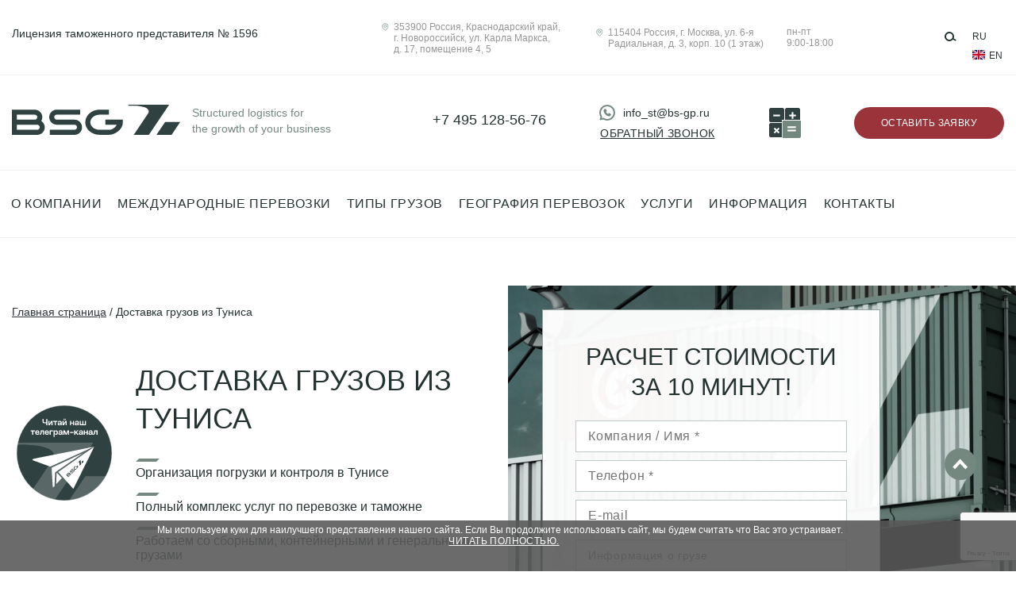

--- FILE ---
content_type: text/html; charset=UTF-8
request_url: https://bs-gp.ru/dostavka-gruzov-iz-tunisa/
body_size: 31149
content:
<!DOCTYPE html>
<html lang="ru" prefix="og: http://ogp.me/ns# article: http://ogp.me/ns/article# profile: http://ogp.me/ns/profile# fb: http://ogp.me/ns/fb#">
    <head>
        <meta charset="utf-8" /> 
        <title>Доставка грузов из Туниса в Россию - стоимость перевозки морским транспортом, таможенное оформление</title>
<link rel="preload" as="font" href="https://bs-gp.ru/wp-content/themes/bs-group/fonts/Resist_Sans_Display/ResistSansDisplay-Regular.woff2" crossorigin>
<link rel="preload" as="font" href="https://bs-gp.ru/wp-content/themes/bs-group/fonts/Resist_Sans_Display/ResistSansDisplay-Light.woff2" crossorigin>
<link rel="preload" as="font" href="https://bs-gp.ru/wp-content/themes/bs-group/fonts/Resist_Sans_Display/ResistSansDisplay-Medium.woff2" crossorigin>
        <meta content="IE=edge" http-equiv="X-UA-Compatible">
        <meta name="viewport" content="width=device-width, initial-scale=1">
        <meta name="yandex-verification" content="92ecd4f7d8eaf1c1" />
        <meta name="yandex-verification" content="f06347cd13e8ebca" />
        <link rel="icon" href="/wp-content/uploads/2023/10/favicon.svg" type="image/x-icon">
        <link rel="preconnect" href="https://mc.yandex.ru" />
        <link rel="preconnect" href="https://www.googletagmanager.com" />
        <!-- HTML5 shim and Respond.js for IE8 support of HTML5 elements and media queries -->
        <!-- WARNING: Respond.js doesn't work if you view the page via file:// -->
        <!--[if lt IE 9]>
          <script src="https://oss.maxcdn.com/html5shiv/3.7.2/html5shiv.min.js"></script>
          <script src="https://oss.maxcdn.com/respond/1.4.2/respond.min.js"></script>
        <![endif]-->
        <meta name='robots' content='index, follow, max-image-preview:large, max-snippet:-1, max-video-preview:-1' />
	<style>img:is([sizes="auto" i], [sizes^="auto," i]) { contain-intrinsic-size: 3000px 1500px }</style>
	
	<!-- This site is optimized with the Yoast SEO plugin v24.8.1 - https://yoast.com/wordpress/plugins/seo/ -->
	<meta name="description" content="Доставка грузов из Туниса в Новороссийск. Компания BSG осуществляет услуги международных грузоперевозок с таможенным оформлением. | ☎ +7 861 76-000-67" />
	<meta name="twitter:label1" content="Примерное время для чтения" />
	<meta name="twitter:data1" content="5 минут" />
	<script type="application/ld+json" class="yoast-schema-graph">{"@context":"https://schema.org","@graph":[{"@type":"WebPage","@id":"https://bs-gp.ru/dostavka-gruzov-iz-tunisa/","url":"https://bs-gp.ru/dostavka-gruzov-iz-tunisa/","name":"Доставка грузов из Туниса в Россию - стоимость перевозки морским транспортом, таможенное оформление","isPartOf":{"@id":"https://bs-gp.ru/#website"},"primaryImageOfPage":{"@id":"https://bs-gp.ru/dostavka-gruzov-iz-tunisa/#primaryimage"},"image":{"@id":"https://bs-gp.ru/dostavka-gruzov-iz-tunisa/#primaryimage"},"thumbnailUrl":"https://bs-gp.ru/wp-content/uploads/2022/07/5788565.jpg","datePublished":"2022-07-29T13:45:54+00:00","dateModified":"2025-10-30T09:38:38+00:00","description":"Доставка грузов из Туниса в Новороссийск. Компания BSG осуществляет услуги международных грузоперевозок с таможенным оформлением. | ☎ +7 861 76-000-67","breadcrumb":{"@id":"https://bs-gp.ru/dostavka-gruzov-iz-tunisa/#breadcrumb"},"inLanguage":"ru-RU","potentialAction":[{"@type":"ReadAction","target":["https://bs-gp.ru/dostavka-gruzov-iz-tunisa/"]}]},{"@type":"ImageObject","inLanguage":"ru-RU","@id":"https://bs-gp.ru/dostavka-gruzov-iz-tunisa/#primaryimage","url":"https://bs-gp.ru/wp-content/uploads/2022/07/5788565.jpg","contentUrl":"https://bs-gp.ru/wp-content/uploads/2022/07/5788565.jpg","width":1200,"height":596},{"@type":"BreadcrumbList","@id":"https://bs-gp.ru/dostavka-gruzov-iz-tunisa/#breadcrumb","itemListElement":[{"@type":"ListItem","position":1,"name":"Главная страница","item":"https://bs-gp.ru/"},{"@type":"ListItem","position":2,"name":"Доставка грузов из Туниса"}]},{"@type":"WebSite","@id":"https://bs-gp.ru/#website","url":"https://bs-gp.ru/","name":"bs-gp.ru","description":"Международная логистическая компания","publisher":{"@id":"https://bs-gp.ru/#organization"},"potentialAction":[{"@type":"SearchAction","target":{"@type":"EntryPoint","urlTemplate":"https://bs-gp.ru/?s={search_term_string}"},"query-input":{"@type":"PropertyValueSpecification","valueRequired":true,"valueName":"search_term_string"}}],"inLanguage":"ru-RU"},{"@type":"Organization","@id":"https://bs-gp.ru/#organization","name":"BSG","url":"https://bs-gp.ru/","logo":{"@type":"ImageObject","inLanguage":"ru-RU","@id":"https://bs-gp.ru/#/schema/logo/image/","url":"https://bs-gp.ru/wp-content/uploads/2023/10/logo.svg","contentUrl":"https://bs-gp.ru/wp-content/uploads/2023/10/logo.svg","width":212,"height":38,"caption":"BSG"},"image":{"@id":"https://bs-gp.ru/#/schema/logo/image/"}}]}</script>
	<!-- / Yoast SEO plugin. -->



<link data-minify="1" rel='stylesheet' id='routes_style-css' href='https://bs-gp.ru/wp-content/cache/min/1/wp-content/plugins/wingi-map/css/routes.css?ver=1767791833'  media='all' />
<link data-minify="1" rel='stylesheet' id='fz152style-css' href='https://bs-gp.ru/wp-content/cache/min/1/wp-content/plugins/fz-152/css/fz152.css?ver=1767791833'  media='all' />
<link rel='stylesheet' id='wp-block-library-css' href='https://bs-gp.ru/wp-includes/css/dist/block-library/style.min.css'  media='all' />
<style id='safe-svg-svg-icon-style-inline-css' type='text/css'>
.safe-svg-cover{text-align:center}.safe-svg-cover .safe-svg-inside{display:inline-block;max-width:100%}.safe-svg-cover svg{fill:currentColor;height:100%;max-height:100%;max-width:100%;width:100%}

</style>
<link rel='stylesheet' id='svg-flags-core-css-css' href='https://bs-gp.ru/wp-content/plugins/svg-flags-lite/assets/flag-icon-css/css/flag-icon.min.css'  media='all' />
<link data-minify="1" rel='stylesheet' id='svg-flags-block-css-css' href='https://bs-gp.ru/wp-content/cache/min/1/wp-content/plugins/svg-flags-lite/assets/css/block.styles.css?ver=1767791833'  media='all' />
<style id='ghostkit-typography-inline-css' type='text/css'>
 
</style>
<style id='classic-theme-styles-inline-css' type='text/css'>
/*! This file is auto-generated */
.wp-block-button__link{color:#fff;background-color:#32373c;border-radius:9999px;box-shadow:none;text-decoration:none;padding:calc(.667em + 2px) calc(1.333em + 2px);font-size:1.125em}.wp-block-file__button{background:#32373c;color:#fff;text-decoration:none}
</style>
<style id='global-styles-inline-css' type='text/css'>
:root{--wp--preset--aspect-ratio--square: 1;--wp--preset--aspect-ratio--4-3: 4/3;--wp--preset--aspect-ratio--3-4: 3/4;--wp--preset--aspect-ratio--3-2: 3/2;--wp--preset--aspect-ratio--2-3: 2/3;--wp--preset--aspect-ratio--16-9: 16/9;--wp--preset--aspect-ratio--9-16: 9/16;--wp--preset--color--black: #000000;--wp--preset--color--cyan-bluish-gray: #abb8c3;--wp--preset--color--white: #ffffff;--wp--preset--color--pale-pink: #f78da7;--wp--preset--color--vivid-red: #cf2e2e;--wp--preset--color--luminous-vivid-orange: #ff6900;--wp--preset--color--luminous-vivid-amber: #fcb900;--wp--preset--color--light-green-cyan: #7bdcb5;--wp--preset--color--vivid-green-cyan: #00d084;--wp--preset--color--pale-cyan-blue: #8ed1fc;--wp--preset--color--vivid-cyan-blue: #0693e3;--wp--preset--color--vivid-purple: #9b51e0;--wp--preset--gradient--vivid-cyan-blue-to-vivid-purple: linear-gradient(135deg,rgba(6,147,227,1) 0%,rgb(155,81,224) 100%);--wp--preset--gradient--light-green-cyan-to-vivid-green-cyan: linear-gradient(135deg,rgb(122,220,180) 0%,rgb(0,208,130) 100%);--wp--preset--gradient--luminous-vivid-amber-to-luminous-vivid-orange: linear-gradient(135deg,rgba(252,185,0,1) 0%,rgba(255,105,0,1) 100%);--wp--preset--gradient--luminous-vivid-orange-to-vivid-red: linear-gradient(135deg,rgba(255,105,0,1) 0%,rgb(207,46,46) 100%);--wp--preset--gradient--very-light-gray-to-cyan-bluish-gray: linear-gradient(135deg,rgb(238,238,238) 0%,rgb(169,184,195) 100%);--wp--preset--gradient--cool-to-warm-spectrum: linear-gradient(135deg,rgb(74,234,220) 0%,rgb(151,120,209) 20%,rgb(207,42,186) 40%,rgb(238,44,130) 60%,rgb(251,105,98) 80%,rgb(254,248,76) 100%);--wp--preset--gradient--blush-light-purple: linear-gradient(135deg,rgb(255,206,236) 0%,rgb(152,150,240) 100%);--wp--preset--gradient--blush-bordeaux: linear-gradient(135deg,rgb(254,205,165) 0%,rgb(254,45,45) 50%,rgb(107,0,62) 100%);--wp--preset--gradient--luminous-dusk: linear-gradient(135deg,rgb(255,203,112) 0%,rgb(199,81,192) 50%,rgb(65,88,208) 100%);--wp--preset--gradient--pale-ocean: linear-gradient(135deg,rgb(255,245,203) 0%,rgb(182,227,212) 50%,rgb(51,167,181) 100%);--wp--preset--gradient--electric-grass: linear-gradient(135deg,rgb(202,248,128) 0%,rgb(113,206,126) 100%);--wp--preset--gradient--midnight: linear-gradient(135deg,rgb(2,3,129) 0%,rgb(40,116,252) 100%);--wp--preset--font-size--small: 13px;--wp--preset--font-size--medium: 20px;--wp--preset--font-size--large: 36px;--wp--preset--font-size--x-large: 42px;--wp--preset--spacing--20: 0.44rem;--wp--preset--spacing--30: 0.67rem;--wp--preset--spacing--40: 1rem;--wp--preset--spacing--50: 1.5rem;--wp--preset--spacing--60: 2.25rem;--wp--preset--spacing--70: 3.38rem;--wp--preset--spacing--80: 5.06rem;--wp--preset--shadow--natural: 6px 6px 9px rgba(0, 0, 0, 0.2);--wp--preset--shadow--deep: 12px 12px 50px rgba(0, 0, 0, 0.4);--wp--preset--shadow--sharp: 6px 6px 0px rgba(0, 0, 0, 0.2);--wp--preset--shadow--outlined: 6px 6px 0px -3px rgba(255, 255, 255, 1), 6px 6px rgba(0, 0, 0, 1);--wp--preset--shadow--crisp: 6px 6px 0px rgba(0, 0, 0, 1);}:where(.is-layout-flex){gap: 0.5em;}:where(.is-layout-grid){gap: 0.5em;}body .is-layout-flex{display: flex;}.is-layout-flex{flex-wrap: wrap;align-items: center;}.is-layout-flex > :is(*, div){margin: 0;}body .is-layout-grid{display: grid;}.is-layout-grid > :is(*, div){margin: 0;}:where(.wp-block-columns.is-layout-flex){gap: 2em;}:where(.wp-block-columns.is-layout-grid){gap: 2em;}:where(.wp-block-post-template.is-layout-flex){gap: 1.25em;}:where(.wp-block-post-template.is-layout-grid){gap: 1.25em;}.has-black-color{color: var(--wp--preset--color--black) !important;}.has-cyan-bluish-gray-color{color: var(--wp--preset--color--cyan-bluish-gray) !important;}.has-white-color{color: var(--wp--preset--color--white) !important;}.has-pale-pink-color{color: var(--wp--preset--color--pale-pink) !important;}.has-vivid-red-color{color: var(--wp--preset--color--vivid-red) !important;}.has-luminous-vivid-orange-color{color: var(--wp--preset--color--luminous-vivid-orange) !important;}.has-luminous-vivid-amber-color{color: var(--wp--preset--color--luminous-vivid-amber) !important;}.has-light-green-cyan-color{color: var(--wp--preset--color--light-green-cyan) !important;}.has-vivid-green-cyan-color{color: var(--wp--preset--color--vivid-green-cyan) !important;}.has-pale-cyan-blue-color{color: var(--wp--preset--color--pale-cyan-blue) !important;}.has-vivid-cyan-blue-color{color: var(--wp--preset--color--vivid-cyan-blue) !important;}.has-vivid-purple-color{color: var(--wp--preset--color--vivid-purple) !important;}.has-black-background-color{background-color: var(--wp--preset--color--black) !important;}.has-cyan-bluish-gray-background-color{background-color: var(--wp--preset--color--cyan-bluish-gray) !important;}.has-white-background-color{background-color: var(--wp--preset--color--white) !important;}.has-pale-pink-background-color{background-color: var(--wp--preset--color--pale-pink) !important;}.has-vivid-red-background-color{background-color: var(--wp--preset--color--vivid-red) !important;}.has-luminous-vivid-orange-background-color{background-color: var(--wp--preset--color--luminous-vivid-orange) !important;}.has-luminous-vivid-amber-background-color{background-color: var(--wp--preset--color--luminous-vivid-amber) !important;}.has-light-green-cyan-background-color{background-color: var(--wp--preset--color--light-green-cyan) !important;}.has-vivid-green-cyan-background-color{background-color: var(--wp--preset--color--vivid-green-cyan) !important;}.has-pale-cyan-blue-background-color{background-color: var(--wp--preset--color--pale-cyan-blue) !important;}.has-vivid-cyan-blue-background-color{background-color: var(--wp--preset--color--vivid-cyan-blue) !important;}.has-vivid-purple-background-color{background-color: var(--wp--preset--color--vivid-purple) !important;}.has-black-border-color{border-color: var(--wp--preset--color--black) !important;}.has-cyan-bluish-gray-border-color{border-color: var(--wp--preset--color--cyan-bluish-gray) !important;}.has-white-border-color{border-color: var(--wp--preset--color--white) !important;}.has-pale-pink-border-color{border-color: var(--wp--preset--color--pale-pink) !important;}.has-vivid-red-border-color{border-color: var(--wp--preset--color--vivid-red) !important;}.has-luminous-vivid-orange-border-color{border-color: var(--wp--preset--color--luminous-vivid-orange) !important;}.has-luminous-vivid-amber-border-color{border-color: var(--wp--preset--color--luminous-vivid-amber) !important;}.has-light-green-cyan-border-color{border-color: var(--wp--preset--color--light-green-cyan) !important;}.has-vivid-green-cyan-border-color{border-color: var(--wp--preset--color--vivid-green-cyan) !important;}.has-pale-cyan-blue-border-color{border-color: var(--wp--preset--color--pale-cyan-blue) !important;}.has-vivid-cyan-blue-border-color{border-color: var(--wp--preset--color--vivid-cyan-blue) !important;}.has-vivid-purple-border-color{border-color: var(--wp--preset--color--vivid-purple) !important;}.has-vivid-cyan-blue-to-vivid-purple-gradient-background{background: var(--wp--preset--gradient--vivid-cyan-blue-to-vivid-purple) !important;}.has-light-green-cyan-to-vivid-green-cyan-gradient-background{background: var(--wp--preset--gradient--light-green-cyan-to-vivid-green-cyan) !important;}.has-luminous-vivid-amber-to-luminous-vivid-orange-gradient-background{background: var(--wp--preset--gradient--luminous-vivid-amber-to-luminous-vivid-orange) !important;}.has-luminous-vivid-orange-to-vivid-red-gradient-background{background: var(--wp--preset--gradient--luminous-vivid-orange-to-vivid-red) !important;}.has-very-light-gray-to-cyan-bluish-gray-gradient-background{background: var(--wp--preset--gradient--very-light-gray-to-cyan-bluish-gray) !important;}.has-cool-to-warm-spectrum-gradient-background{background: var(--wp--preset--gradient--cool-to-warm-spectrum) !important;}.has-blush-light-purple-gradient-background{background: var(--wp--preset--gradient--blush-light-purple) !important;}.has-blush-bordeaux-gradient-background{background: var(--wp--preset--gradient--blush-bordeaux) !important;}.has-luminous-dusk-gradient-background{background: var(--wp--preset--gradient--luminous-dusk) !important;}.has-pale-ocean-gradient-background{background: var(--wp--preset--gradient--pale-ocean) !important;}.has-electric-grass-gradient-background{background: var(--wp--preset--gradient--electric-grass) !important;}.has-midnight-gradient-background{background: var(--wp--preset--gradient--midnight) !important;}.has-small-font-size{font-size: var(--wp--preset--font-size--small) !important;}.has-medium-font-size{font-size: var(--wp--preset--font-size--medium) !important;}.has-large-font-size{font-size: var(--wp--preset--font-size--large) !important;}.has-x-large-font-size{font-size: var(--wp--preset--font-size--x-large) !important;}
:where(.wp-block-post-template.is-layout-flex){gap: 1.25em;}:where(.wp-block-post-template.is-layout-grid){gap: 1.25em;}
:where(.wp-block-columns.is-layout-flex){gap: 2em;}:where(.wp-block-columns.is-layout-grid){gap: 2em;}
:root :where(.wp-block-pullquote){font-size: 1.5em;line-height: 1.6;}
</style>
<link rel='stylesheet' id='svg-flags-plugin-css-css' href='https://bs-gp.ru/wp-content/plugins/svg-flags-lite/assets/css/frontend.css'  media='all' />
<link data-minify="1" rel='stylesheet' id='cookie-notice-front-css' href='https://bs-gp.ru/wp-content/cache/min/1/wp-content/plugins/cookie-notice/css/front.css?ver=1767791833'  media='all' />
<link data-minify="1" rel='stylesheet' id='fancybox-for-wp-css' href='https://bs-gp.ru/wp-content/cache/min/1/wp-content/plugins/fancybox-for-wordpress/assets/css/fancybox.css?ver=1767791833'  media='all' />
<link data-minify="1" rel='stylesheet' id='menu-image-css' href='https://bs-gp.ru/wp-content/cache/min/1/wp-content/plugins/menu-image_/includes/css/menu-image.css?ver=1767791833'  media='all' />
<link data-minify="1" rel='stylesheet' id='ghostkit-classic-theme-fallback-css' href='https://bs-gp.ru/wp-content/cache/min/1/wp-content/plugins/ghostkit/assets/css/fallback-classic-theme.css?ver=1767791833'  media='all' />
<link data-minify="1" rel='stylesheet' id='ghostkit-css' href='https://bs-gp.ru/wp-content/cache/min/1/wp-content/plugins/ghostkit/build/gutenberg/style.css?ver=1767791833'  media='all' />
<link data-minify="1" rel='stylesheet' id='ghostkit-block-grid-css' href='https://bs-gp.ru/wp-content/cache/min/1/wp-content/plugins/ghostkit/build/gutenberg/blocks/grid/styles/style.css?ver=1767791833'  media='all' />
<link data-minify="1" rel='stylesheet' id='ghostkit-block-accordion-css' href='https://bs-gp.ru/wp-content/cache/min/1/wp-content/plugins/ghostkit/build/gutenberg/blocks/accordion/styles/style.css?ver=1767791838'  media='all' />
<link data-minify="1" rel='stylesheet' id='Resist_Sans_Display-css' href='https://bs-gp.ru/wp-content/cache/min/1/wp-content/themes/bs-group/fonts/Resist_Sans_Display/stylesheet.css?ver=1767791834'  media='all' />
<link data-minify="1" rel='stylesheet' id='bootstrap-css' href='https://bs-gp.ru/wp-content/cache/min/1/wp-content/themes/bs-group/css/bootstrap.css?ver=1767791834'  media='all' />
<link data-minify="1" rel='stylesheet' id='my_theme_style-css' href='https://bs-gp.ru/wp-content/cache/min/1/wp-content/themes/bs-group/style.css?ver=1767791834'  media='all' />
<link data-minify="1" rel='stylesheet' id='main_style-css' href='https://bs-gp.ru/wp-content/cache/min/1/wp-content/themes/bs-group/css/main.css?ver=1767791834'  media='all' />
<link data-minify="1" rel='stylesheet' id='awesome-css' href='https://bs-gp.ru/wp-content/cache/min/1/wp-content/themes/bs-group/css/font-awesome.min.css?ver=1767791834'  media='all' />
<link data-minify="1" rel='stylesheet' id='tpl-transportation-products-css' href='https://bs-gp.ru/wp-content/cache/min/1/wp-content/themes/bs-group/css/tpl-transportation-products.css?ver=1767791834'  media='all' />
<style id='ghostkit-blocks-content-custom-css-inline-css' type='text/css'>
.ghostkit-custom-Z29eul6 { margin-top: 70px; } @media (max-width: 576px) { .ghostkit-custom-Z29eul6 { margin-top: 50px; } } .ghostkit-custom-1jsuK2 { padding-bottom: 70px; padding-top: -px; } @media (max-width: 576px) { .ghostkit-custom-1jsuK2 { padding-bottom: 50px; } } .ghostkit-custom-ZtwFFR { margin-bottom: 70px; } @media (max-width: 576px) { .ghostkit-custom-ZtwFFR { margin-bottom: 50px; } } .ghostkit-custom-s6jWz { margin-bottom: 40px; } .ghostkit-custom-ZlDbOL { margin-bottom: 70px; } @media (max-width: 576px) { .ghostkit-custom-ZlDbOL { margin-bottom: 50px; } }.ghostkit-custom-28Jlx6 { margin-top: 20px; }.ghostkit-custom-1CseeO { margin-top: 20px; }.ghostkit-custom-Z2vhESD { margin-top: 20px; }.ghostkit-custom-1pdWml { margin-bottom: 70px; }
</style>
<script  src="https://bs-gp.ru/wp-includes/js/jquery/jquery.min.js" id="jquery-core-js" defer></script>
<script  src="https://bs-gp.ru/wp-includes/js/jquery/jquery-migrate.min.js" id="jquery-migrate-js" defer></script>
<script type="text/javascript" id="cookie-notice-front-js-extra">
/* <![CDATA[ */
var cnArgs = {"ajaxurl":"https:\/\/bs-gp.ru\/wp-admin\/admin-ajax.php","hideEffect":"fade","onScroll":"no","onScrollOffset":"100","cookieName":"cookie_notice_accepted","cookieValue":"TRUE","cookieTime":"2592000","cookiePath":"\/","cookieDomain":""};
/* ]]> */
</script>
<script data-minify="1"  src="https://bs-gp.ru/wp-content/cache/min/1/wp-content/plugins/cookie-notice/js/front.js?ver=1767791834" id="cookie-notice-front-js" defer></script>
<script data-minify="1"  src="https://bs-gp.ru/wp-content/cache/min/1/wp-content/plugins/fancybox-for-wordpress/assets/js/jquery.fancybox.js?ver=1767791834" id="fancybox-for-wp-js" defer></script>

<!-- Fancybox for WordPress v3.2.7 -->
<style type="text/css">
	.fancybox-slide--image .fancybox-content{background-color: #FFFFFF}div.fancybox-caption{display:none !important;}
	
	img.fancybox-image{border-width:10px;border-color:#FFFFFF;border-style:solid;height:auto;}
	div.fancybox-bg{background-color:rgba(102,102,102,0.3);opacity:1 !important;}div.fancybox-content{border-color:#FFFFFF}
	div#fancybox-title{background-color:#FFFFFF}
	div.fancybox-content{background-color:#FFFFFF}
	div#fancybox-title-inside{color:#333333}
	
	
	
	div.fancybox-caption p.caption-title{display:inline-block}
	div.fancybox-caption p.caption-title{font-size:14px}
	div.fancybox-caption p.caption-title{color:#333333}
	div.fancybox-caption {color:#333333}div.fancybox-caption p.caption-title {background:#fff; width:auto;padding:10px 30px;}div.fancybox-content p.caption-title{color:#333333;margin: 0;padding: 5px 0;}
</style><script type="text/javascript">window.addEventListener('DOMContentLoaded', function() {
	jQuery(function(){

		jQuery.fn.getTitle = function() { // Copy the title of every IMG tag and add it to its parent A so that fancybox can show titles
			var arr = jQuery("a[data-fancybox]");
									jQuery.each(arr, function() {
										var title = jQuery(this).children("img").attr("title");
										 var caption = jQuery(this).next("figcaption").html();
                                        if(caption && title){jQuery(this).attr("title",title+" " + caption)}else if(title){ jQuery(this).attr("title",title);}else if(caption){jQuery(this).attr("title",caption);}
									});			}

		// Supported file extensions

                var thumbnails = jQuery("a:has(img)").not(".nolightbox").not('.envira-gallery-link').not('.ngg-simplelightbox').filter(function () {
            return /\.(jpe?g|png|gif|mp4|webp|bmp|pdf)(\?[^/]*)*$/i.test(jQuery(this).attr('href'))
        });
        

		// Add data-type iframe for links that are not images or videos.
        var iframeLinks = jQuery('.fancyboxforwp').filter( function() { return ! /\.(jpe?g|png|gif|mp4|webp|bmp|pdf)(\?[^/]*)*$/i.test(jQuery(this).attr('href')) }).filter( function() { return ! /vimeo|youtube/i.test(jQuery(this).attr('href')) });
        iframeLinks.attr({ "data-type" : "iframe" }).getTitle();

		
            var gallery_block;
            if(jQuery('ul.wp-block-gallery').length){
	            var gallery_block = jQuery('ul.wp-block-gallery');
            } else if(jQuery('ul.blocks-gallery-grid')) {
	            var gallery_block = jQuery('ul.blocks-gallery-grid');
            }
            gallery_block.each(function() {
                jQuery(this).find(thumbnails).addClass("fancyboxforwp").attr("data-fancybox","gallery"+gallery_block.index(this)).attr("rel","fancybox"+gallery_block.index(this)).getTitle();

                jQuery(this).find(iframeLinks).attr({ "data-fancybox":"gallery"+gallery_block.index(this) }).attr("rel","fancybox"+gallery_block.index(this)).getTitle();

            });
            


		// Call fancybox and apply it on any link with a rel atribute that starts with "fancybox", with the options set on the admin panel
		jQuery("a.fancyboxforwp").fancyboxforwp({
			loop: false,
			smallBtn: true,
			zoomOpacity: false,
			animationEffect: "fade",
			animationDuration: 500,
			transitionEffect: "fade",
			transitionDuration : "300",
			overlayShow: true,
			overlayOpacity: "0.3",
			titleShow: true,
			titlePosition: "inside",
			keyboard: true,
			showCloseButton: true,
			arrows: true,
			clickContent: false,
            clickSlide: "close",
            mobile:{
                clickContent: function(current, event) {
                    return current.type === "image" ? "toggleControls" : false;
                },
                clickSlide: function(current, event) {
                    return current.type === "image" ? "close" : "close";
                },
            },
			wheel: false,
			toolbar: true,
			preventCaptionOverlap: true,
			onInit: function() { },			onDeactivate: function() { },			beforeClose: function() { },			afterShow: function() { },			afterClose: function() { },			caption : function( instance, item ) {var testing = jQuery(this).context.title;var caption = jQuery(this).data('caption') || '';if ( item.type === 'image' && testing.length ) {caption = (caption.length ? caption + '<br />' : '') + '<p class="caption-title">'+testing+'</p>' ;}return caption;},
			afterLoad : function( instance, current ) {current.$content.append('<div class=\"fancybox-custom-caption inside-caption\" style=\" position: absolute;left:0;right:0;color:#000;margin:0 auto;bottom:0;text-align:center;background-color:#FFFFFF \">' + current.opts.caption + '</div>');},
					});
		
	})
});</script>
<!-- END Fancybox for WordPress -->
		<style type="text/css">
			.ghostkit-effects-enabled .ghostkit-effects-reveal {
				pointer-events: none;
				visibility: hidden;
			}
		</style>
		<script>
			if (!window.matchMedia('(prefers-reduced-motion: reduce)').matches) {
				document.documentElement.classList.add(
					'ghostkit-effects-enabled'
				);
			}
		</script>
		        <link rel="canonical" href="https://bs-gp.ru/dostavka-gruzov-iz-tunisa/">
    <link rel="icon" href="https://bs-gp.ru/wp-content/uploads/2023/10/favicon.svg" sizes="32x32" />
<link rel="icon" href="https://bs-gp.ru/wp-content/uploads/2023/10/favicon.svg" sizes="192x192" />
<link rel="apple-touch-icon" href="https://bs-gp.ru/wp-content/uploads/2023/10/favicon.svg" />
<meta name="msapplication-TileImage" content="https://bs-gp.ru/wp-content/uploads/2023/10/favicon.svg" />
		<style type="text/css" id="wp-custom-css">
			@media (min-width: 992px) {
    .container {
        max-width: 100%;
        padding: 15px;
    }
}		</style>
			

                
                    <script src="https://api-maps.yandex.ru/2.1/?apikey=c92bd240-0fad-45b6-bdfc-2aa404a8f1d7&lang=ru_RU" defer></script>
            </head>
    <body class=" ru">
                <div class="main">
                                <header class="head head--inner-gutenberg head--inner">
                                    <div class="top-header">
                        <div class="container">
                            <div class="top-header__row d-flex flex-wrap flex-between">
                                <div class="license">Лицензия таможенного представителя №&nbsp;1596</div>
                                <div class="d-flex flex-wrap flex-items-center">
                                    <div class="adress">353900 Россия, Краснодарский край, г. Новороссийск, ул. Карла Маркса, д. 17, помещение 4, 5</div>
                                    <div class="adress">115404 Россия, г. Москва,  ул. 6-я Радиальная, д. 3, корп. 10 (1 этаж)</div>
                                    <div class="workingTime">пн-пт <br>9:00-18:00</div>
                                </div>
                                <div class="d-flex flex-items-center">
                                    <div class="top-search">
                                        <a href="" class="ico-soc js-open-search">
                                            <svg class="top-icon" width="15" height="12" viewBox="0 0 15 12" fill="none" xmlns="http://www.w3.org/2000/svg">
                                                <circle cx="6" cy="6" r="5" stroke="#253232" stroke-width="2"/>
                                                <rect width="5.14286" height="1.71429" transform="matrix(0.866027 0.499997 -0.500003 0.866024 10.2861 7.71429)" fill="#253232"/>
                                            </svg>
                                        </a>
                                    </div>
                                    <ul class="language custom-languages">
                                        <li class="lang-item lang-item-ru"><span title="ru" data-google-lang="ru" class="language__img">Ru</span></li>
                                        <li class="lang-item lang-item-en"><span title="en" data-google-lang="en" class="language__img">En</span></li>
                                    </ul>
                                                                    </div>
                            </div>
                        </div>
                    </div>
                    <div class="container">                  
                        <div class="new-header">
                            <div class="head__container row">
                                <div class="head__logo col-xl-5 col-lg-5 col-sm-12 col-12">
                                    <div class="d-flex align-items-center">
                                        <div class="logo-wrap">
                                            <a class="logo" href="https://bs-gp.ru/">
                                                 
                                                    <img title="bs-gp.ru" alt="bs-gp.ru" src="https://bs-gp.ru/wp-content/themes/bs-group/img/logo-new-2.svg" />
                                                                                            </a>
                                        </div>
                                        <div class="tagline">
<!--                                                                                        Best services<br> for your bussiness -->
                                            Structured logistics for<br> the growth of your business 
                                        </div>                                    
                                    </div>  
                                    <div class="data-logo" data-ny="https://bs-gp.ru/wp-content/themes/bs-group/img/bs-ny-new.svg"></div>                 
                                </div>
                                <div class="head__right col-xl-7 col-lg-7 col-sm-12 col-12">
                                    <div class="d-flex head__right__top flex-between">
                                        <div>                                        
                                            <a class="phone" href="tel:+74951285676">+7 495 128-56-76</a>
                                            <a class="phone" href="tel:"></a>
                                        </div>
                                        <div>
                                            <div class="d-flex flex-items-center">
                                                <div class="top-social d-flex">
                                                                                                        <a target="_blank" class="whatsapp ico-soc shide" href="https://api.whatsapp.com/send?phone=78617600067">
                                                        <svg width="20" height="20" viewBox="0 0 20 20" fill="none" xmlns="http://www.w3.org/2000/svg">
                                                            <g id="Group">
                                                            <path id="Vector" d="M9.99974 0.0793762C15.4789 0.0793762 19.9204 4.52084 19.9204 10C19.9204 15.4792 15.4789 19.9206 9.99974 19.9206C8.31121 19.9231 6.65022 19.4928 5.17534 18.6706L4.87276 18.4941L1.86482 19.379C1.70114 19.4272 1.52784 19.4328 1.36137 19.3953C1.19489 19.3578 1.04076 19.2784 0.913572 19.1647C0.786386 19.0509 0.690364 18.9065 0.634609 18.7452C0.578855 18.5839 0.565215 18.4111 0.594983 18.2431L0.620777 18.1349L1.5057 15.127C0.570141 13.5807 0.0767067 11.8073 0.0791103 10C0.0791103 4.52084 4.52058 0.0793762 9.99974 0.0793762ZM9.99974 2.0635C8.57874 2.06325 7.18373 2.44451 5.96039 3.16749C4.73705 3.89046 3.73026 4.92862 3.04514 6.17356C2.36003 7.4185 2.02173 8.82455 2.06558 10.2449C2.10942 11.6652 2.5338 13.0477 3.29439 14.248C3.49082 14.5575 3.57514 14.9385 3.50867 15.3165L3.46998 15.4782L3.03248 16.9673L4.52157 16.5298C4.95113 16.4028 5.39756 16.4802 5.75173 16.7054C6.79174 17.3639 7.97067 17.7715 9.19532 17.8959C10.42 18.0203 11.6568 17.8581 12.808 17.4222C13.9592 16.9863 14.9932 16.2886 15.8283 15.3842C16.6634 14.4799 17.2767 13.3936 17.6197 12.2114C17.9627 11.0292 18.026 9.78342 17.8046 8.57254C17.5831 7.36165 17.0831 6.21886 16.344 5.23451C15.6048 4.25016 14.6469 3.45123 13.5458 2.90089C12.4447 2.35054 11.2307 2.06386 9.99974 2.0635ZM7.12474 5.22223C7.23458 5.17467 7.35491 5.15652 7.47388 5.16956C7.59286 5.18261 7.7064 5.2264 7.80332 5.29664C8.30332 5.66172 8.70014 6.1518 9.04141 6.62997L9.36582 7.10021L9.5176 7.32342C9.60518 7.45148 9.64816 7.6048 9.63991 7.75972C9.63167 7.91464 9.57265 8.06253 9.47197 8.18057L9.39756 8.25596L8.4809 8.93652C8.43678 8.96846 8.40573 9.01532 8.39351 9.0684C8.38129 9.12148 8.38872 9.17719 8.41443 9.22521C8.62276 9.60219 8.99082 10.1647 9.41343 10.5873C9.83705 11.0099 10.4253 11.4028 10.8281 11.6339C10.9154 11.6835 11.0206 11.6677 11.092 11.6032L11.1297 11.5585L11.7259 10.6508C11.8354 10.505 11.997 10.4072 12.177 10.378C12.357 10.3488 12.5412 10.3904 12.6912 10.4941L13.2299 10.87C13.7656 11.252 14.2805 11.6627 14.6882 12.1835C14.7641 12.2812 14.8123 12.3975 14.8278 12.5202C14.8433 12.6429 14.8256 12.7675 14.7765 12.881C14.3837 13.7976 13.3886 14.5784 12.3549 14.5407L12.1972 14.5308L12.0077 14.5129C11.9719 14.5087 11.9362 14.504 11.9005 14.499L11.6644 14.4593C10.7478 14.2867 9.27851 13.7669 7.7557 12.245C6.23387 10.7222 5.71403 9.25299 5.54141 8.33632L5.50173 8.10021L5.47693 7.89386L5.46403 7.72025C5.46246 7.69546 5.46114 7.67066 5.46006 7.64584C5.42236 6.61013 6.20709 5.61509 7.12474 5.22223Z" fill="#748880"/>
                                                            </g>
                                                        </svg>
                                                    </a>
                                                </div>
                                                <!--noindex--><div style="display: none;"><a class="email roistat-email" data-roistat-substitution="info_st@bs-gp.ru" href="mailto:info_st@bs-gp.ru">info_st@bs-gp.ru</a></div><!--/noindex-->
                                                <a class="email" href="mailto:info_st@bs-gp.ru">info_st@bs-gp.ru</a>
                                            </div>
                                            <div>
                                                <button class="btn btn-text" data-toggle="modal" data-target="#feedback"><span>Обратный звонок</span></button>
                                            </div>
                                        </div>
                                        <div>
                                            <a href="/kalkuljator/" class="calc-link">
                                                                                                    <svg width="40" height="40" viewBox="0 0 40 40" fill="none" xmlns="http://www.w3.org/2000/svg">
                                                    <path fill-rule="evenodd" clip-rule="evenodd" d="M2.10526 1.05127C0.942559 1.05127 0 1.99383 0 3.15654V16.9217C0 18.0844 0.94256 19.027 2.10527 19.027H15.9784V16.031H18.9744V3.15653C18.9744 1.99383 18.0318 1.05127 16.8691 1.05127H2.10526ZM19.973 16.031H38.9474V3.15653C38.9474 1.99383 38.0048 1.05127 36.8421 1.05127H22.0783C20.9156 1.05127 19.973 1.99383 19.973 3.15654V16.031ZM15.9784 38.0013V20.0256H2.10526C0.942559 20.0256 0 20.9682 0 22.1309V35.8961C0 37.0588 0.94256 38.0014 2.10527 38.0014H15.9784V38.0013Z" fill="#304141"/>
                                                    <path d="M16.8421 16.8948H40V36.8948C40 38.0575 39.0575 39.0001 37.8947 39.0001H16.8421V16.8948Z" fill="#748880"/>
                                                    <line x1="5.26312" y1="10.579" x2="13.6842" y2="10.579" stroke="white" stroke-width="2.10526"/>
                                                    <line x1="23.1579" y1="25.3158" x2="33.6842" y2="25.3158" stroke="white" stroke-width="2.10526"/>
                                                    <line x1="23.1579" y1="29.5263" x2="33.6842" y2="29.5263" stroke="white" stroke-width="2.10526"/>
                                                    <line x1="25.2632" y1="10.579" x2="33.6842" y2="10.579" stroke="white" stroke-width="2.10526"/>
                                                    <line x1="6.4964" y1="26.549" x2="12.451" y2="32.5036" stroke="white" stroke-width="2.10526"/>
                                                    <line x1="29.4737" y1="6.36841" x2="29.4737" y2="14.7895" stroke="white" stroke-width="2.10526"/>
                                                    <line x1="12.4509" y1="26.549" x2="6.49634" y2="32.5036" stroke="white" stroke-width="2.10526"/>
                                                    </svg>
                                                                                            </a>
                                        </div>
                                        <div>
                                            <button class="btn btn-submit" data-toggle="modal" data-target="#orderOrder"><span>Оставить заявку</span></button>  
                                        </div>
                                        <button class="navbar-toggler only-mob collapsed" type="button" data-toggle="collapse" data-target="#navTop" >
                                            <span class="burger"></span>
                                        </button>
                                    </div>                                  
                                </div>
                            </div>
                        </div>
                    </div> 
                    <div class="wrap-menu">
                        <div class="container">        
                            <div class="row">
                                <div class="navbar navbar-top navbar-expand-xl col-lg-12 col-sm-12">
                                    <div id="navTop" class="navbar-collapse collapse">
                                        <div class="navbar-nav__top">
                                            <div class="adress">353900 Россия, Краснодарский край, г. Новороссийск, ул. Карла Маркса, д. 17, помещение 4, 5</div>
                                            <div class="adress">115404 Россия, г. Москва,  ул. 6-я Радиальная, д. 3, корп. 10 (1 этаж)</div>
                                            <div class="workingTime">пн-пт <br>9:00-18:00</div>
                                        </div>
                                        <ul id="menu-main" class="navbar-nav nav--main navbar-nav"><li id="menu-item-7824" class="menu-item menu-item-type-post_type menu-item-object-page menu-item-has-children menu-item-7824"><a href="https://bs-gp.ru/o-kompanii/">О компании</a>
<ul class="sub-menu">
	<li id="menu-item-7825" class="menu-item menu-item-type-post_type menu-item-object-page menu-item-7825"><a href="https://bs-gp.ru/nashi-vakansii/">Наши вакансии</a></li>
	<li id="menu-item-14166" class="menu-item menu-item-type-post_type menu-item-object-page menu-item-14166"><a href="https://bs-gp.ru/otzyvy/">Отзывы</a></li>
</ul>
</li>
<li id="menu-item-1898" class="menu-item menu-item-type-custom menu-item-object-custom menu-item-has-children menu-item-1898"><a>Международные перевозки</a>
<ul class="sub-menu">
	<li id="menu-item-3118" class="menu-item menu-item-type-post_type menu-item-object-page menu-item-3118"><a href="https://bs-gp.ru/3pl-operator/">3PL оператор</a></li>
	<li id="menu-item-3122" class="menu-item menu-item-type-post_type menu-item-object-page menu-item-3122"><a href="https://bs-gp.ru/morskoj-fraht/">Морской фрахт</a></li>
	<li id="menu-item-4546" class="menu-item menu-item-type-post_type menu-item-object-page menu-item-4546"><a href="https://bs-gp.ru/vyvoz-kontejnera-iz-porta/">Вывоз контейнера из порта</a></li>
	<li id="menu-item-2029" class="menu-item menu-item-type-post_type menu-item-object-page menu-item-2029"><a href="https://bs-gp.ru/avtomobilnye-perevozki-gruzov-novorossijsk/">Автомобильные перевозки</a></li>
	<li id="menu-item-2028" class="menu-item menu-item-type-post_type menu-item-object-page menu-item-2028"><a href="https://bs-gp.ru/zhd-perevozki-novorossijsk/">Жд перевозки</a></li>
	<li id="menu-item-2030" class="menu-item menu-item-type-post_type menu-item-object-page menu-item-2030"><a href="https://bs-gp.ru/aviaperevozki-gruzov-novorossijsk/">Авиаперевозки грузов</a></li>
	<li id="menu-item-1867" class="menu-item menu-item-type-post_type menu-item-object-page menu-item-has-children menu-item-1867"><a href="https://bs-gp.ru/kontejnernye-perevozki-novorossijsk/">Контейнерные перевозки</a>
	<ul class="sub-menu">
		<li id="menu-item-6490" class="menu-item menu-item-type-post_type menu-item-object-page menu-item-6490"><a href="https://bs-gp.ru/morskie-kontejnernye-perevozki-iz-velikobritanii/">Великобритания</a></li>
		<li id="menu-item-5993" class="menu-item menu-item-type-post_type menu-item-object-page menu-item-5993"><a href="https://bs-gp.ru/morskie-kontejnernye-perevozki-iz-vetnama/">Вьетнам</a></li>
		<li id="menu-item-8620" class="menu-item menu-item-type-post_type menu-item-object-page menu-item-8620"><a href="https://bs-gp.ru/kontejnernye-perevozki-iz-evropy/">Европа</a></li>
		<li id="menu-item-6491" class="menu-item menu-item-type-post_type menu-item-object-page menu-item-6491"><a href="https://bs-gp.ru/morskie-kontejnernye-perevozki-iz-indii/">Индия</a></li>
		<li id="menu-item-6489" class="menu-item menu-item-type-post_type menu-item-object-page menu-item-6489"><a href="https://bs-gp.ru/morskie-kontejnernye-perevozki-iz-italii/">Италия</a></li>
		<li id="menu-item-5997" class="menu-item menu-item-type-post_type menu-item-object-page menu-item-5997"><a href="https://bs-gp.ru/morskie-kontejnernye-perevozki-iz-tailanda/">Таиланд</a></li>
		<li id="menu-item-5996" class="menu-item menu-item-type-post_type menu-item-object-page menu-item-5996"><a href="https://bs-gp.ru/morskie-kontejnernye-perevozki-iz-tajvanja/">Тайвань</a></li>
	</ul>
</li>
	<li id="menu-item-3123" class="menu-item menu-item-type-post_type menu-item-object-page menu-item-3123"><a href="https://bs-gp.ru/refrizheratornye-perevozki-cherez-port-novorossijsk/">Рефрижераторные перевозки</a></li>
	<li id="menu-item-44459" class="menu-item menu-item-type-custom menu-item-object-custom menu-item-has-children menu-item-44459"><a href="#">Импорт грузов</a>
	<ul class="sub-menu">
		<li id="menu-item-44466" class="menu-item menu-item-type-post_type menu-item-object-page menu-item-44466"><a href="https://bs-gp.ru/import-granita/">Гранит</a></li>
		<li id="menu-item-44465" class="menu-item menu-item-type-post_type menu-item-object-page menu-item-44465"><a href="https://bs-gp.ru/import-izvestnyaka/">Известняк</a></li>
		<li id="menu-item-5089" class="menu-item menu-item-type-post_type menu-item-object-page menu-item-5089"><a href="https://bs-gp.ru/import-mramora/">Мрамор</a></li>
		<li id="menu-item-44464" class="menu-item menu-item-type-post_type menu-item-object-page menu-item-44464"><a href="https://bs-gp.ru/import-izdelij-iz-kamnya/">Изделия из камня</a></li>
		<li id="menu-item-44462" class="menu-item menu-item-type-post_type menu-item-object-page menu-item-44462"><a href="https://bs-gp.ru/import-kraski/">Краска</a></li>
		<li id="menu-item-44460" class="menu-item menu-item-type-post_type menu-item-object-page menu-item-44460"><a href="https://bs-gp.ru/import-odezhdy-i-obuvi/">Одежда и обувь</a></li>
		<li id="menu-item-44461" class="menu-item menu-item-type-post_type menu-item-object-page menu-item-44461"><a href="https://bs-gp.ru/import-strojmaterialov/">Стройматериалы</a></li>
		<li id="menu-item-44463" class="menu-item menu-item-type-post_type menu-item-object-page menu-item-44463"><a href="https://bs-gp.ru/import-motornyh-kompressionnyh-i-promyshlennyh-masel/">Моторные и промышленные масла</a></li>
	</ul>
</li>
	<li id="menu-item-3120" class="menu-item menu-item-type-post_type menu-item-object-page menu-item-has-children menu-item-3120"><a href="https://bs-gp.ru/import-produktov-pitanija/">Импорт продуктов питания</a>
	<ul class="sub-menu">
		<li id="menu-item-44458" class="menu-item menu-item-type-post_type menu-item-object-page menu-item-44458"><a href="https://bs-gp.ru/import-zamorozhennyh-ovoshhej-i-fruktov/">Замороженные овощи и фрукты</a></li>
		<li id="menu-item-44457" class="menu-item menu-item-type-post_type menu-item-object-page menu-item-44457"><a href="https://bs-gp.ru/import-konditerskih-izdelij/">Кондитерские изделия</a></li>
	</ul>
</li>
	<li id="menu-item-3124" class="menu-item menu-item-type-post_type menu-item-object-page menu-item-has-children menu-item-3124"><a href="https://bs-gp.ru/jeksport-produktov-pitanija/">Экспорт продуктов питания</a>
	<ul class="sub-menu">
		<li id="menu-item-5992" class="menu-item menu-item-type-post_type menu-item-object-page menu-item-5992"><a href="https://bs-gp.ru/jeksport-nuta/">Нут</a></li>
		<li id="menu-item-5991" class="menu-item menu-item-type-post_type menu-item-object-page menu-item-5991"><a href="https://bs-gp.ru/jeksport-jachmenja/">Ячмень</a></li>
		<li id="menu-item-5990" class="menu-item menu-item-type-post_type menu-item-object-page menu-item-5990"><a href="https://bs-gp.ru/jeksport-zerna/">Зерно</a></li>
		<li id="menu-item-5989" class="menu-item menu-item-type-post_type menu-item-object-page menu-item-5989"><a href="https://bs-gp.ru/jeksport-risa/">Рис</a></li>
		<li id="menu-item-5988" class="menu-item menu-item-type-post_type menu-item-object-page menu-item-5988"><a href="https://bs-gp.ru/jeksport-koriandra/">Кориандр</a></li>
		<li id="menu-item-5986" class="menu-item menu-item-type-post_type menu-item-object-page menu-item-5986"><a href="https://bs-gp.ru/jeksport-pshenicy/">Пшеница</a></li>
		<li id="menu-item-5987" class="menu-item menu-item-type-post_type menu-item-object-page menu-item-5987"><a href="https://bs-gp.ru/jeksport-pshenichnyh-otrubej/">Пшеничные отруби</a></li>
		<li id="menu-item-5985" class="menu-item menu-item-type-post_type menu-item-object-page menu-item-5985"><a href="https://bs-gp.ru/jeksport-podsolnechnogo-masla/">Подсолнечное масло</a></li>
		<li id="menu-item-62998" class="menu-item menu-item-type-post_type menu-item-object-page menu-item-62998"><a href="https://bs-gp.ru/eksport-rapsa/">Рапс</a></li>
		<li id="menu-item-62999" class="menu-item menu-item-type-post_type menu-item-object-page menu-item-62999"><a href="https://bs-gp.ru/eksport-gorchiczy/">Горчица</a></li>
		<li id="menu-item-63000" class="menu-item menu-item-type-post_type menu-item-object-page menu-item-63000"><a href="https://bs-gp.ru/eksport-lna/">Лен</a></li>
		<li id="menu-item-63001" class="menu-item menu-item-type-post_type menu-item-object-page menu-item-63001"><a href="https://bs-gp.ru/eksport-checheviczy/">Чечевица</a></li>
		<li id="menu-item-63002" class="menu-item menu-item-type-post_type menu-item-object-page menu-item-63002"><a href="https://bs-gp.ru/eksport-soi/">Соя</a></li>
		<li id="menu-item-65840" class="menu-item menu-item-type-post_type menu-item-object-page menu-item-65840"><a href="https://bs-gp.ru/eksport-lyupina/">Люпин</a></li>
		<li id="menu-item-65841" class="menu-item menu-item-type-post_type menu-item-object-page menu-item-65841"><a href="https://bs-gp.ru/eksport-semyan-podsolnechnika/">Семена подсолнечника</a></li>
		<li id="menu-item-65842" class="menu-item menu-item-type-post_type menu-item-object-page menu-item-65842"><a href="https://bs-gp.ru/eksport-saflora/">Сафлор</a></li>
		<li id="menu-item-65843" class="menu-item menu-item-type-post_type menu-item-object-page menu-item-65843"><a href="https://bs-gp.ru/eksport-zheltogo-goroha/">Желтый горох</a></li>
		<li id="menu-item-69158" class="menu-item menu-item-type-post_type menu-item-object-page menu-item-69158"><a href="https://bs-gp.ru/eksport-zhmyha/">Жмых</a></li>
		<li id="menu-item-69159" class="menu-item menu-item-type-post_type menu-item-object-page menu-item-69159"><a href="https://bs-gp.ru/eksport-shrota/">Шрот</a></li>
	</ul>
</li>
	<li id="menu-item-13442" class="menu-item menu-item-type-custom menu-item-object-custom menu-item-has-children menu-item-13442"><a>Экспорт грузов</a>
	<ul class="sub-menu">
		<li id="menu-item-13444" class="menu-item menu-item-type-post_type menu-item-object-page menu-item-13444"><a href="https://bs-gp.ru/dostavka-gruzov-v-kitaj/">в Китай</a></li>
		<li id="menu-item-13449" class="menu-item menu-item-type-post_type menu-item-object-page menu-item-13449"><a href="https://bs-gp.ru/dostavka-gruzov-v-indiju-iz-rossii/">в Индию</a></li>
		<li id="menu-item-13755" class="menu-item menu-item-type-post_type menu-item-object-page menu-item-13755"><a href="https://bs-gp.ru/dostavka-gruzov-v-iran/">в Иран</a></li>
		<li id="menu-item-13786" class="menu-item menu-item-type-post_type menu-item-object-page menu-item-13786"><a href="https://bs-gp.ru/dostavka-gruzov-v-oaje-iz-rossii/">в ОАЭ</a></li>
		<li id="menu-item-14341" class="menu-item menu-item-type-post_type menu-item-object-page menu-item-14341"><a href="https://bs-gp.ru/dostavka-gruzov-v-saudovskuju-araviju-iz-rossii/">в Саудовскую Аравию</a></li>
		<li id="menu-item-53144" class="menu-item menu-item-type-post_type menu-item-object-page menu-item-53144"><a href="https://bs-gp.ru/dostavka-gruzov-v-turcziyu/">в Турцию</a></li>
		<li id="menu-item-57353" class="menu-item menu-item-type-post_type menu-item-object-page menu-item-57353"><a href="https://bs-gp.ru/dostavka-gruzov-v-afriku/">в Африку</a></li>
		<li id="menu-item-57354" class="menu-item menu-item-type-post_type menu-item-object-page menu-item-57354"><a href="https://bs-gp.ru/dostavka-gruzov-v-egipet/">в Египет</a></li>
		<li id="menu-item-59960" class="menu-item menu-item-type-post_type menu-item-object-page menu-item-59960"><a href="https://bs-gp.ru/dostavka-gruzov-v-katar/">в Катар</a></li>
		<li id="menu-item-59961" class="menu-item menu-item-type-post_type menu-item-object-page menu-item-59961"><a href="https://bs-gp.ru/dostavka-gruzov-v-oman/">в Оман</a></li>
	</ul>
</li>
	<li id="menu-item-2342" class="menu-item menu-item-type-post_type menu-item-object-page menu-item-2342"><a href="https://bs-gp.ru/jekspedirovanie-gruzov-v-portu-novorossijsk/">Экспедирование грузов</a></li>
</ul>
</li>
<li id="menu-item-3862" class="menu-item menu-item-type-custom menu-item-object-custom menu-item-has-children menu-item-3862"><a href="#">Типы грузов</a>
<ul class="sub-menu">
	<li id="menu-item-4778" class="menu-item menu-item-type-post_type menu-item-object-page menu-item-4778"><a href="https://bs-gp.ru/mezhdunarodnaja-perevozka-skoroportjashhihsja-gruzov/">Скоропортящиеся грузы</a></li>
	<li id="menu-item-3119" class="menu-item menu-item-type-post_type menu-item-object-page menu-item-3119"><a href="https://bs-gp.ru/generalnye-gruzy/">Генеральные грузы</a></li>
	<li id="menu-item-46708" class="menu-item menu-item-type-post_type menu-item-object-page menu-item-46708"><a href="https://bs-gp.ru/mezhdunarodnye-perevozki-opasnyh-gruzov/">Опасные грузы</a></li>
	<li id="menu-item-52658" class="menu-item menu-item-type-post_type menu-item-object-page menu-item-52658"><a href="https://bs-gp.ru/mezhdunarodnaya-perevozka-negabaritnyh-gruzov/">Негабаритные грузы</a></li>
</ul>
</li>
<li id="menu-item-1897" class="menu-item menu-item-type-custom menu-item-object-custom menu-item-has-children menu-item-1897"><a href="/geografija-perevozok/">География перевозок</a>
<ul class="sub-menu">
	<li id="menu-item-576" class="menu-item menu-item-type-gs_sim menu-item-object-gs_sim menu-item-576"><ul class="sub-menu"><li class="menu-item menu-item-type-gs_sim menu-item-object-gs_sim menu-item-576">
                            <div class="d-flex flex-wrap nav-country"><div class="nav-country__item">
                                        <a href="https://bs-gp.ru/dostavka-gruzov-iz-azerbajdzhana/" >
                                            <span class="svg-flag flag-icon-background  flag-icon-az"></span> Азербайджан</a>
                                    </div><div class="nav-country__item">
                                        <a href="https://bs-gp.ru/dostavka-gruzov-iz-alzhira/" >
                                            <span class="svg-flag flag-icon-background  flag-icon-dz"></span> Алжир</a>
                                    </div><div class="nav-country__item">
                                        <a href="https://bs-gp.ru/dostavka-gruzov-iz-armenii/" >
                                            <span class="svg-flag flag-icon-background  flag-icon-am"></span> Армения</a>
                                    </div><div class="nav-country__item">
                                        <a href="https://bs-gp.ru/dostavka-gruzov-iz-bangladesh/" >
                                            <span class="svg-flag flag-icon-background  flag-icon-bd"></span> Бангладеш</a>
                                    </div><div class="nav-country__item">
                                        <a href="https://bs-gp.ru/dostavka-gruzov-iz-belorussii/" >
                                            <span class="svg-flag flag-icon-background  flag-icon-by"></span> Беларусь</a>
                                    </div><div class="nav-country__item">
                                        <a href="https://bs-gp.ru/velikobritanija/" >
                                            <span class="svg-flag flag-icon-background  flag-icon-gb"></span> Великобритания</a>
                                    </div><div class="nav-country__item">
                                        <a href="https://bs-gp.ru/dostavka-gruzov-iz-vetnama/" >
                                            <span class="svg-flag flag-icon-background  flag-icon-vn"></span> Вьетнам</a>
                                    </div><div class="nav-country__item">
                                        <a href="https://bs-gp.ru/dostavka-gruzov-iz-greczii/" >
                                            <span class="svg-flag flag-icon-background  flag-icon-gr"></span> Греция</a>
                                    </div><div class="nav-country__item">
                                        <a href="https://bs-gp.ru/dostavka-gruzov-iz-egipta/" >
                                            <span class="svg-flag flag-icon-background  flag-icon-eg"></span> Египет </a>
                                    </div><div class="nav-country__item">
                                        <a href="https://bs-gp.ru/dostavka-gruzov-iz-izrailya/" >
                                            <span class="svg-flag flag-icon-background  flag-icon-il"></span> Израиль</a>
                                    </div><div class="nav-country__item">
                                        <a href="https://bs-gp.ru/dostavka-gruza-iz-indii-v-rossiju/" >
                                            <span class="svg-flag flag-icon-background  flag-icon-in"></span> Индия</a>
                                    </div><div class="nav-country__item">
                                        <a href="https://bs-gp.ru/dostavka-gruzov-iz-indonezii/" >
                                            <span class="svg-flag flag-icon-background  flag-icon-id"></span> Индонезия</a>
                                    </div><div class="nav-country__item">
                                        <a href="https://bs-gp.ru/dostavka-gruzov-iz-irana/" >
                                            <span class="svg-flag flag-icon-background  flag-icon-ir"></span> Иран</a>
                                    </div><div class="nav-country__item">
                                        <a href="https://bs-gp.ru/dostavka-sbornyh-gruzov-iz-ispanii/" >
                                            <span class="svg-flag flag-icon-background  flag-icon-es"></span> Испания</a>
                                    </div><div class="nav-country__item">
                                        <a href="https://bs-gp.ru/italija/" >
                                            <span class="svg-flag flag-icon-background  flag-icon-it"></span> Италия</a>
                                    </div><div class="nav-country__item">
                                        <a href="https://bs-gp.ru/dostavka-gruzov-iz-kazahstana/" >
                                            <span class="svg-flag flag-icon-background  flag-icon-kz"></span> Казахстан</a>
                                    </div><div class="nav-country__item">
                                        <a href="https://bs-gp.ru/dostavka-gruzov-iz-kitaja/" >
                                            <span class="svg-flag flag-icon-background  flag-icon-cn"></span> Китай</a>
                                    </div><div class="nav-country__item">
                                        <a href="https://bs-gp.ru/dostavka-gruzov-iz-kirgizii/" >
                                            <span class="svg-flag flag-icon-background  flag-icon-kg"></span> Кыргызстан</a>
                                    </div><div class="nav-country__item">
                                        <a href="https://bs-gp.ru/dostavka-gruzov-iz-malajzii/" >
                                            <span class="svg-flag flag-icon-background  flag-icon-my"></span> Малайзия</a>
                                    </div><div class="nav-country__item">
                                        <a href="https://bs-gp.ru/dostavka-gruzov-iz-marokko-v-rossiju/" >
                                            <span class="svg-flag flag-icon-background  flag-icon-ma"></span> Марокко</a>
                                    </div><div class="nav-country__item">
                                        <a href="https://bs-gp.ru/dostavka-gruzov-iz-oaje-v-rossiju/" >
                                            <span class="svg-flag flag-icon-background  flag-icon-ae"></span> ОАЭ</a>
                                    </div><div class="nav-country__item">
                                        <a href="https://bs-gp.ru/dostavka-gruzov-iz-caudovskoj-aravii-v-rossiju/" >
                                            <span class="svg-flag flag-icon-background  flag-icon-sa"></span> Саудовская Аравия</a>
                                    </div><div class="nav-country__item">
                                        <a href="https://bs-gp.ru/dostavka-gruzov-iz-singapura/" >
                                            <span class="svg-flag flag-icon-background  flag-icon-sg"></span> Сингапур</a>
                                    </div><div class="nav-country__item">
                                        <a href="https://bs-gp.ru/dostavka-gruzov-iz-tadzhikistana/" >
                                            <span class="svg-flag flag-icon-background  flag-icon-tj"></span> Таджикистан</a>
                                    </div><div class="nav-country__item">
                                        <a href="https://bs-gp.ru/dostavka-sbornyh-gruzov-iz-tajvanja/" >
                                            <span class="svg-flag flag-icon-background  flag-icon-tw"></span> Тайвань</a>
                                    </div><div class="nav-country__item">
                                        <a href="https://bs-gp.ru/dostavka-sbornyh-gruzov-iz-tajlanda/" >
                                            <span class="svg-flag flag-icon-background  flag-icon-th"></span> Тайланд</a>
                                    </div><div class="nav-country__item">
                                        <a href="https://bs-gp.ru/dostavka-gruzov-iz-tunisa/" >
                                            <span class="svg-flag flag-icon-background  flag-icon-tn"></span> Тунис</a>
                                    </div><div class="nav-country__item">
                                        <a href="https://bs-gp.ru/dostavka-gruzov-iz-turkmenistana/" >
                                            <span class="svg-flag flag-icon-background  flag-icon-tm"></span> Туркменистан</a>
                                    </div><div class="nav-country__item">
                                        <a href="https://bs-gp.ru/dostavka-gruzov-iz-turcii/" >
                                            <span class="svg-flag flag-icon-background  flag-icon-tr"></span> Турция</a>
                                    </div><div class="nav-country__item">
                                        <a href="https://bs-gp.ru/dostavka-gruzov-iz-uzbekistana/" >
                                            <span class="svg-flag flag-icon-background  flag-icon-uz"></span> Узбекистан</a>
                                    </div><div class="nav-country__item">
                                        <a href="https://bs-gp.ru/dostavka-gruzov-iz-filippin/" >
                                            <span class="svg-flag flag-icon-background  flag-icon-ph"></span> Филиппины</a>
                                    </div><div class="nav-country__item">
                                        <a href="https://bs-gp.ru/dostavka-gruzov-iz-korei/" >
                                            <span class="svg-flag flag-icon-background  flag-icon-kr"></span> Южная Корея</a>
                                    </div><div class="nav-country__item">
                                        <a href="https://bs-gp.ru/japonija/" >
                                            <span class="svg-flag flag-icon-background  flag-icon-jp"></span> Япония</a>
                                    </div></div></li></ul><hr><ul class="sub-menu"><li class="menu-item menu-item-576">
                <div class="d-flex flex-wrap nav-country">
                    <div class="nav-country__item">
                        <span><span class="svg-flag flag-icon-background flag-icon-msk flag-icon-ru"></span> Москва</span>
                    </div>
                    <div class="nav-country__item">
                        <span><span class="svg-flag flag-icon-background flag-icon-cfo flag-icon-ru"></span> Центральный <br>Федеральный<br> округ</span>
                    </div>
                    <div class="nav-country__item">
                        <span><span class="svg-flag flag-icon-background flag-icon-ufo flag-icon-ru"></span> Южный <br>Федеральный <br>округ </span>
                    </div>
                </div>
            </li></ul><hr><ul class="sub-menu"><li class="menu-item menu-item-type-gs_sim menu-item-object-gs_sim menu-item-576">
                            <div class="d-flex flex-wrap nav-country"><div class="nav-country__item">
                                        <a href="https://bs-gp.ru/dostavka-gruzov-v-belorussiju/" >
                                            <span class="svg-flag flag-icon-background  flag-icon-by"></span> Беларусь</a>
                                    </div><div class="nav-country__item">
                                        <a href="https://bs-gp.ru/dostavka-tovarov-iz-rossii-v-dnr/" >
                                            <span class="svg-flag flag-icon-background  flag-icon-dnr"></span> ДНР</a>
                                    </div><div class="nav-country__item">
                                        <a href="https://bs-gp.ru/dostavka-tovarov-iz-rossii-v-lnr/" >
                                            <span class="svg-flag flag-icon-background  flag-icon-lnr"></span> ЛНР</a>
                                    </div></div></li></ul></li>
</ul>
</li>
<li id="menu-item-6563" class="menu-item menu-item-type-custom menu-item-object-custom menu-item-has-children menu-item-6563"><a href="#">Услуги</a>
<ul class="sub-menu">
	<li id="menu-item-3480" class="menu-item menu-item-type-post_type menu-item-object-page menu-item-3480"><a href="https://bs-gp.ru/tamozhennye-uslugi-v-novorossijske/">Таможенное оформление</a></li>
	<li id="menu-item-6584" class="menu-item menu-item-type-post_type menu-item-object-page menu-item-6584"><a href="https://bs-gp.ru/markirovka-gruzov-pri-perevozke/">Маркировка грузов при перевозке</a></li>
	<li id="menu-item-7118" class="menu-item menu-item-type-post_type menu-item-object-page menu-item-7118"><a href="https://bs-gp.ru/markirovka-chestnyj-znak-v-novorossijske/">Маркировка Честный знак в Новороссийске</a></li>
	<li id="menu-item-6585" class="menu-item menu-item-type-post_type menu-item-object-page menu-item-6585"><a href="https://bs-gp.ru/sertifikacija-gruzov/">Сертификация грузов</a></li>
	<li id="menu-item-19021" class="menu-item menu-item-type-post_type menu-item-object-page menu-item-19021"><a href="https://bs-gp.ru/mezhdunarodnaja-perevozka-avtomobilej/">Международная перевозка автомобилей</a></li>
	<li id="menu-item-12109" class="menu-item menu-item-type-post_type menu-item-object-page menu-item-12109"><a href="https://bs-gp.ru/uslugi-torgovogo-doma-v-turcii/">Услуги торгового дома в Турции</a></li>
	<li id="menu-item-15287" class="menu-item menu-item-type-post_type menu-item-object-page menu-item-15287"><a href="https://bs-gp.ru/vykup-tovarov-iz-kitaja/">Выкуп товаров из Китая</a></li>
	<li id="menu-item-21942" class="menu-item menu-item-type-post_type menu-item-object-page menu-item-21942"><a href="https://bs-gp.ru/vvoz-tovarov-po-parallelnomu-importu/">Ввоз товаров по параллельному импорту</a></li>
	<li id="menu-item-59695" class="menu-item menu-item-type-post_type menu-item-object-page menu-item-59695"><a href="https://bs-gp.ru/vykup-tovarov-iz-evropy/">Выкуп товаров из Европы</a></li>
	<li id="menu-item-65844" class="menu-item menu-item-type-post_type menu-item-object-page menu-item-65844"><a href="https://bs-gp.ru/dostavka-gruzov-dlya-marketplejsov/">Доставка грузов для маркетплейсов</a></li>
</ul>
</li>
<li id="menu-item-2197" class="menu-item menu-item-type-post_type menu-item-object-page menu-item-has-children menu-item-2197"><a href="https://bs-gp.ru/informacija/">Информация</a>
<ul class="sub-menu">
	<li id="menu-item-4596" class="menu-item menu-item-type-post_type menu-item-object-page menu-item-4596"><a href="https://bs-gp.ru/informacija/ceny/">Цены</a></li>
	<li id="menu-item-19748" class="menu-item menu-item-type-post_type menu-item-object-page menu-item-19748"><a href="https://bs-gp.ru/kalkuljator/">Калькулятор</a></li>
	<li id="menu-item-9105" class="menu-item menu-item-type-post_type menu-item-object-page menu-item-9105"><a href="https://bs-gp.ru/informacija/tipy-kontejnerov/">Типы контейнеров</a></li>
	<li id="menu-item-4400" class="menu-item menu-item-type-post_type menu-item-object-page menu-item-has-children menu-item-4400"><a href="https://bs-gp.ru/informacija/galereja/">Наш опыт</a>
	<ul class="sub-menu">
		<li id="menu-item-9768" class="menu-item menu-item-type-post_type menu-item-object-page menu-item-9768"><a href="https://bs-gp.ru/informacija/dostavka-sudovyh-dvigatelej-iz-turcii/">Доставка судовых двигателей из Турции</a></li>
	</ul>
</li>
	<li id="menu-item-9735" class="menu-item menu-item-type-taxonomy menu-item-object-category menu-item-9735"><a href="https://bs-gp.ru/novosti/">Новости</a></li>
</ul>
</li>
<li id="menu-item-6525" class="menu-item menu-item-type-post_type menu-item-object-page menu-item-6525"><a href="https://bs-gp.ru/kontakty/">Контакты</a></li>
</ul>                                    </div>  
                                </div>
                            </div>
                        </div>
                    </div> 
                </header>
<div class="gutenberg"> 
            <div class="container">
            <p id="breadcrumbs"><a href="https://bs-gp.ru/" title="Главная страница">Главная страница</a> / Доставка грузов из Туниса</p>        </div>
    	
	<div class="wp-block-lazyblock-container-1346-not-bg">
			</div>
	
 
	<div class="lazyblock-full-container-not-bg-Z1Dm98C wp-block-lazyblock-full-container-not-bg">           
            
<div class="lazyblock-container-1346-not-bg-1zvjdx wp-block-lazyblock-container-1346-not-bg">           
            
<div class="lazyblock-first-screen-Z2djNcx anchor_links wp-block-lazyblock-first-screen">            <div class="top-bg  mod-top-bg">            
                <div class="top-bg__bg">
                    <div class="wp-block-columns is-layout-flex wp-container-core-columns-is-layout-1 wp-block-columns-is-layout-flex">
                        <div class="wp-block-column">
                            <h1>Доставка грузов из Туниса</h1>                                                            <div class="utp-top">
                                    <ul>
<li>Организация погрузки и контроля в Тунисе</li>
<li>Полный комплекс услуг по перевозке и таможне</li>
<li>Работаем со сборными, контейнерными и генеральными грузами</li>
</ul>                                </div>
                                                                                                <div class="transportation-methods d-flex flex-wrap">
                                                                                    <div class="d-flex transportation-methods__item">
                                                <div class="transportation-methods__img"><img decoding="async" width="40" height="39" src="https://bs-gp.ru/wp-content/uploads/2023/09/fluent-emoji-high-contrast_ship-1.svg" class="attachment-full size-full" alt="" /></div>
                                                <div>
                                                    <div class="transportation-methods__days">15-20 дней</div>
                                                    <div class="transportation-methods__price">от 2545 $</div>
                                                </div>
                                            </div>
                                                                                    <div class="d-flex transportation-methods__item">
                                                <div class="transportation-methods__img"><img decoding="async" width="39" height="39" src="https://bs-gp.ru/wp-content/uploads/2023/09/plane_svgrepo.com_-1.svg" class="attachment-full size-full" alt="" /></div>
                                                <div>
                                                    <div class="transportation-methods__days">1-3 дня</div>
                                                    <div class="transportation-methods__price"></div>
                                                </div>
                                            </div>
                                                                                    <div class="d-flex transportation-methods__item">
                                                <div class="transportation-methods__img"><img decoding="async" width="39" height="39" src="https://bs-gp.ru/wp-content/uploads/2023/09/frame-16-1.svg" class="attachment-full size-full" alt="" /></div>
                                                <div>
                                                    <div class="transportation-methods__days">4-7 дней</div>
                                                    <div class="transportation-methods__price"></div>
                                                </div>
                                            </div>
                                                                            </div>
                                                            
                                                                <div class="top-bg__wrap-btn">
                                    <div class="top-bg__item-btn">
                                                <div class="button-wrap">
            <a href="#"
               class="button request btn-green"><span>Узнать стоимость услуг</span></a>
        </div>
                                            </div>                             
                                </div>
                                                                                    </div>
                        <div class="wp-block-column">
                            <div class="top-bg-abs">
                                                                <img loading="lazy" decoding="async" width="1898" height="1140" src="https://bs-gp.ru/wp-content/uploads/2022/07/tunis.jpg" class="attachment-full size-full" alt="доставка из Туниса" srcset="https://bs-gp.ru/wp-content/uploads/2022/07/tunis.jpg 1898w, https://bs-gp.ru/wp-content/uploads/2022/07/tunis-300x180.jpg 300w, https://bs-gp.ru/wp-content/uploads/2022/07/tunis-1024x615.jpg 1024w, https://bs-gp.ru/wp-content/uploads/2022/07/tunis-768x461.jpg 768w, https://bs-gp.ru/wp-content/uploads/2022/07/tunis-40x24.jpg 40w, https://bs-gp.ru/wp-content/uploads/2022/07/tunis-30x18.jpg 30w, https://bs-gp.ru/wp-content/uploads/2022/07/tunis-32x19.jpg 32w, https://bs-gp.ru/wp-content/uploads/2022/07/tunis-50x30.jpg 50w, https://bs-gp.ru/wp-content/uploads/2022/07/tunis-51x31.jpg 51w, https://bs-gp.ru/wp-content/uploads/2022/07/tunis-1536x923.jpg 1536w, https://bs-gp.ru/wp-content/uploads/2022/07/tunis-102x61.jpg 102w, https://bs-gp.ru/wp-content/uploads/2022/07/tunis-24x14.jpg 24w, https://bs-gp.ru/wp-content/uploads/2022/07/tunis-36x22.jpg 36w, https://bs-gp.ru/wp-content/uploads/2022/07/tunis-48x29.jpg 48w" sizes="auto, (max-width: 1898px) 100vw, 1898px" />                            </div>
                                                            <div class="top-bg__form">
                                    <aside class="form-questions__wrap form-questions__wrap--calc">
                                        <div class="form-questions__caption">
                                            <div class="form-questions__title">Расчет стоимости<br> за 10 минут!</div>  
                                        </div>
                                        <div class="form-questions__box">
<div class="wpcf7 no-js" id="wpcf7-f12284-p11132-o1" lang="ru-RU" dir="ltr" data-wpcf7-id="12284">
<div class="screen-reader-response"><p role="status" aria-live="polite" aria-atomic="true"></p> <ul></ul></div>
<form action="/dostavka-gruzov-iz-tunisa/#wpcf7-f12284-p11132-o1" method="post" class="wpcf7-form init" aria-label="Контактная форма" novalidate="novalidate" data-status="init">
<div style="display: none;">
<input type="hidden" name="_wpcf7" value="12284" />
<input type="hidden" name="_wpcf7_version" value="6.0.6" />
<input type="hidden" name="_wpcf7_locale" value="ru_RU" />
<input type="hidden" name="_wpcf7_unit_tag" value="wpcf7-f12284-p11132-o1" />
<input type="hidden" name="_wpcf7_container_post" value="11132" />
<input type="hidden" name="_wpcf7_posted_data_hash" value="" />
<input type="hidden" name="_wpcf7_recaptcha_response" value="" />
</div>
<div>
	<div class="col-form-inp">
		<p><span class="wpcf7-form-control-wrap" data-name="your-name"><input size="40" maxlength="400" class="wpcf7-form-control wpcf7-text wpcf7-validates-as-required" aria-required="true" aria-invalid="false" placeholder="Компания / Имя *" value="" type="text" name="your-name" /></span>
		</p>
	</div>
	<div class="col-form-inp">
		<p><span class="wpcf7-form-control-wrap" data-name="your-phone"><input size="40" maxlength="400" class="wpcf7-form-control wpcf7-tel wpcf7-validates-as-required wpcf7-text wpcf7-validates-as-tel" aria-required="true" aria-invalid="false" placeholder="Телефон *" value="" type="tel" name="your-phone" /></span>
		</p>
	</div>
	<div class="col-form-inp">
		<p><span class="wpcf7-form-control-wrap" data-name="your-email"><input size="40" maxlength="400" class="wpcf7-form-control wpcf7-email wpcf7-text wpcf7-validates-as-email" aria-invalid="false" placeholder="E-mail" value="" type="email" name="your-email" /></span>
		</p>
	</div>
	<div class="col-form-inp">
		<p><span class="wpcf7-form-control-wrap" data-name="info-cargo"><textarea cols="40" rows="1" maxlength="2000" class="wpcf7-form-control wpcf7-textarea" aria-invalid="false" placeholder="Информация о грузе" name="info-cargo"></textarea></span>
		</p>
	</div>
	<div class="col-form-inp">
		<p><input class="wpcf7-form-control wpcf7-submit has-spinner btn btn-submit btn-block" type="submit" value="Получить расчет" />
		</p>
	</div>
</div>
<p>                    
    <input type="hidden" name="ym_client_id" value="" size="40" />
    
    
<input class="wpcf7-form-control wpcf7-hidden" value="" type="hidden" name="true-email" />
<input class="wpcf7-form-control wpcf7-hidden roistat" value="" type="hidden" name="roistat_visit" />
</p>
<div class="wpcf7-form-control-wrap agreement-wrap"><!-- noindex -->
	<p><span class="wpcf7-form-control-wrap" data-name="acceptance-189"><span class="wpcf7-form-control wpcf7-acceptance"><span class="wpcf7-list-item"><label><input type="checkbox" name="acceptance-189" value="1" aria-invalid="false" /><span class="wpcf7-list-item-label">Нажимая кнопку «Получить расчет», Вы даете согласие на обработку персональных данных и соглашаетесь c <a href="/wp-content/uploads/2025/04/politika-konfidenczialnosti-bi-es-dzhi.pdf" target="_blank" rel="noopener">политикой конфиденциальности</a></span></label></span></span></span><!-- /noindex -->
	</p>
</div><div class="wpcf7-response-output" aria-hidden="true"></div>
</form>
</div>
</div>
                                    </aside>
                                </div>
                             
                        </div>
                    </div>
                </div>
            </div>
                            <div class="top_footer">
                    <div class="wp-block-columns is-layout-flex wp-container-core-columns-is-layout-1 wp-block-columns-is-layout-flex">
                        <div class="wp-block-column">
                                                            <div class="home-nav__text"><p>Оперативная подача контейнерного оборудования для доставки из Туниса.</p><p>Многолетняя практика работы с контрагентами из Туниса.</p><p>Специализация на перевозках скоропортящихся и температурных грузов.</p></div>
                                                        </div>
                        <div class="wp-block-column">
                                                            <div class="home-nav">
                                                                            <ul class="nav nav__top-home">
                                                                                             <li><a href="#Uslugi" class="link-news-btn anime"><span>Морские контейнерные перевозки из Туниса</span></a></li>
                                                                                            <li><a href="#Questions" class="link-news-btn anime"><span>Вопросы и ответы</span></a></li>
                                                                                    </ul>
                                                                    </div>
                                                    </div>
                    </div>
                </div>
            </div>
          
            </div>


<p></p>

          
            </div>

<div class="lazyblock-full-container-not-bg-Z1xCPCF ghostkit-custom-Z29eul6 wp-block-lazyblock-full-container-not-bg">           
            
<div class="lazyblock-container-1346-not-bg-W05vN wp-block-lazyblock-container-1346-not-bg">           
            

<h2 class="wp-block-heading" id="тарифы-на-морскую-перевозку-из-туниса">Тарифы на морскую перевозку из Туниса</h2>



<p class="h4">Транзитное время перевозки из Туниса в Новороссийск &#8212; 15-20 дней</p>

          
            </div>


<p></p>

          
            </div>

<div class="lazyblock-full-container-not-bg-HlkqS wp-block-lazyblock-full-container-not-bg">           
            
<div class="lazyblock-container-1346-not-bg-rEYsr wp-block-lazyblock-container-1346-not-bg">           
            

<div class="wp-block-columns is-layout-flex wp-container-core-columns-is-layout-1 wp-block-columns-is-layout-flex">
<div class="wp-block-column is-layout-flow wp-block-column-is-layout-flow" style="flex-basis:60%"><div class="route_cards">    <div class="rc-cards-table">       
        <table>
            <thead>
                <tr>
                    <th>Маршрут</th>
                    <th>Тип контейнера</th>
                    <th>Цена,$</th>
                </tr>
            </thead>
            <tbody>
                <tr>
                <td class="route-title"><span>Бизерта</span> - <span>Новороссийск</span></td>
                <td>40 HC</td>
                <td>4101</td>
            </tr><tr>
                <td class="route-title"><span>Бизерта</span> - <span>Новороссийск</span></td>
                <td>20 DV</td>
                <td>3575</td>
            </tr><tr>
                <td class="route-title"><span>Сус</span> - <span>Новороссийск</span></td>
                <td>40 HC</td>
                <td>5300</td>
            </tr><tr>
                <td class="route-title"><span>Сус</span> - <span>Новороссийск</span></td>
                <td>20 DV</td>
                <td>3825</td>
            </tr>            </tbody>
        </table> 
                    <figcaption>*индикатив цен</figcaption>
            </div>
</div>
</div>



<div class="wp-block-column is-layout-flow wp-block-column-is-layout-flow" style="flex-basis:40%"><div class="route_cards">    <div class="rc-cards">
                            <div class="rc-card" data-id="11197">
                        <p class="route-text">Маршрут</p>
                        <div class="route-title">
                            <span>Бизерта</span> - <span>Новороссийск</span>
                        </div>
                        <table>
                            <tr>
                                <td>
                                    20 DV                                </td>
                                <td>3575 $</td>
                            </tr>
                        </table>
                        <a href="#" class="order-route">Заказать перевозку</a>
                    </div>
                                    <div class="rc-card" data-id="21428">
                        <p class="route-text">Маршрут</p>
                        <div class="route-title">
                            <span>Сус</span> - <span>Новороссийск</span>
                        </div>
                        <table>
                            <tr>
                                <td>
                                    20 DV                                </td>
                                <td>3825 $</td>
                            </tr>
                        </table>
                        <a href="#" class="order-route">Заказать перевозку</a>
                    </div>
                    </div>
</div>
</div>
</div>



<p></p>

          
            </div>


<p></p>

          
            </div>

<div class="lazyblock-full-container-not-bg-1nbvgt regions ghostkit-custom-1jsuK2 wp-block-lazyblock-full-container-not-bg">           
            
<div class="lazyblock-container-1346-not-bg-ZxF4Af text-block text wp-block-lazyblock-container-1346-not-bg">           
            

<h2 class="wp-block-heading" id="перевозки-грузов-из-туниса">Перевозки грузов из Туниса</h2>



<div class="ghostkit-grid ghostkit-grid-gap-md ghostkit-custom-28Jlx6"><div class="ghostkit-grid-inner">
<div class="ghostkit-col ghostkit-col-md-12 ghostkit-col-6"><div class="ghostkit-col-content is-layout-flow wp-block-grid-column-is-layout-flow">
<p>Доставка грузов из Туниса – сервис, который пользуется всё большим спросом у российских импортёров как альтернатива грузоперевозкам из европейских стран. Тунис – аграрное государство с хорошей логистической инфраструктурой и удобным выходом на зарубежные рынки.</p>



<p>Компания BSG предоставляет услуги по транспортировке широкой номенклатуры товаров из Туниса, в первую очередь:</p>



<ul class="wp-block-list">
<li>плодоовощной продукции,&nbsp;</li>



<li>зерновых,&nbsp;</li>



<li>оливок,&nbsp;</li>



<li>оливкового масла,&nbsp;</li>



<li>других грузов, требующих соблюдения особых условий хранения и перевозки.</li>
</ul>
</div></div>



<div class="ghostkit-col ghostkit-col-md-12 ghostkit-col-6"><div class="ghostkit-col-content is-layout-flow wp-block-grid-column-is-layout-flow">
<figure class="wp-block-image size-large"><img loading="lazy" decoding="async" width="1200" height="596" src="https://bs-gp.ru/wp-content/uploads/2022/07/5788565.jpg" alt="грузы из Туниса" class="wp-image-11141" srcset="https://bs-gp.ru/wp-content/uploads/2022/07/5788565.jpg 1200w, https://bs-gp.ru/wp-content/uploads/2022/07/5788565-300x149.jpg 300w, https://bs-gp.ru/wp-content/uploads/2022/07/5788565-1024x509.jpg 1024w, https://bs-gp.ru/wp-content/uploads/2022/07/5788565-768x381.jpg 768w, https://bs-gp.ru/wp-content/uploads/2022/07/5788565-40x20.jpg 40w, https://bs-gp.ru/wp-content/uploads/2022/07/5788565-30x15.jpg 30w, https://bs-gp.ru/wp-content/uploads/2022/07/5788565-32x16.jpg 32w, https://bs-gp.ru/wp-content/uploads/2022/07/5788565-50x25.jpg 50w, https://bs-gp.ru/wp-content/uploads/2022/07/5788565-51x25.jpg 51w, https://bs-gp.ru/wp-content/uploads/2022/07/5788565-123x61.jpg 123w, https://bs-gp.ru/wp-content/uploads/2022/07/5788565-24x12.jpg 24w, https://bs-gp.ru/wp-content/uploads/2022/07/5788565-36x18.jpg 36w, https://bs-gp.ru/wp-content/uploads/2022/07/5788565-48x24.jpg 48w" sizes="auto, (max-width: 1200px) 100vw, 1200px" /></figure>



<p>Наша компания предоставляет как обычные контейнеры, так и рефрижераторные или изотермы в зависимости от специфики перевозимого груза.</p>
</div></div>
</div></div>

          
            </div>
          
            </div>

<div class="lazyblock-full-container-not-bg-1jFNPI still-questions form-questions ghostkit-custom-1pdWml wp-block-lazyblock-full-container-not-bg">           
            
<div class="lazyblock-container-1346-not-bg-Z2EGw5 form-questions-request wp-block-lazyblock-container-1346-not-bg">           
            
<aside class="form-questions__wrap">
<div class="form-questions__caption">
<div class="form-questions__title">У вас проблема с отгрузкой на экспорт?</div>
<div class="form-questions__desc text">
<p>У нас есть контейнеры!</p>
</div></div>
<div class="form-questions__box">
<div class="wpcf7 no-js" id="wpcf7-f209-p11132-o2" lang="ru-RU" dir="ltr" data-wpcf7-id="209">
<div class="screen-reader-response"><p role="status" aria-live="polite" aria-atomic="true"></p> <ul></ul></div>
<form action="/dostavka-gruzov-iz-tunisa/#wpcf7-f209-p11132-o2" method="post" class="wpcf7-form init" aria-label="Контактная форма" novalidate="novalidate" data-status="init">
<div style="display: none;">
<input type="hidden" name="_wpcf7" value="209" />
<input type="hidden" name="_wpcf7_version" value="6.0.6" />
<input type="hidden" name="_wpcf7_locale" value="ru_RU" />
<input type="hidden" name="_wpcf7_unit_tag" value="wpcf7-f209-p11132-o2" />
<input type="hidden" name="_wpcf7_container_post" value="11132" />
<input type="hidden" name="_wpcf7_posted_data_hash" value="" />
<input type="hidden" name="_wpcf7_recaptcha_response" value="" />
</div>
<div class="row">
	<div class="col-lg-4 col-form-inp">
		<p><span class="wpcf7-form-control-wrap" data-name="your-name"><input size="40" maxlength="400" class="wpcf7-form-control wpcf7-text wpcf7-validates-as-required" aria-required="true" aria-invalid="false" placeholder="Ваше Имя*" value="" type="text" name="your-name" /></span>
		</p>
	</div>
	<div class="col-lg-4 col-form-inp">
		<p><span class="wpcf7-form-control-wrap" data-name="your-phone"><input size="40" maxlength="400" class="wpcf7-form-control wpcf7-tel wpcf7-validates-as-required wpcf7-text wpcf7-validates-as-tel" aria-required="true" aria-invalid="false" placeholder="Телефон*" value="" type="tel" name="your-phone" /></span>
		</p>
	</div>
	<div class="col-lg-4 col-form-inp">
		<p><input class="wpcf7-form-control wpcf7-submit has-spinner btn btn-submit btn-block" type="submit" value="Заказать" />
		</p>
	</div>
</div>
<p>                    
    <input type="hidden" name="ym_client_id" value="" size="40" />
    
    
<input class="wpcf7-form-control wpcf7-hidden" value="" type="hidden" name="true-email" />
<input class="wpcf7-form-control wpcf7-hidden roistat" value="" type="hidden" name="roistat_visit" />
</p>
<div class="wpcf7-form-control-wrap agreement-wrap"><!-- noindex -->
	<p><span class="wpcf7-form-control-wrap" data-name="acceptance-189"><span class="wpcf7-form-control wpcf7-acceptance"><span class="wpcf7-list-item"><label><input type="checkbox" name="acceptance-189" value="1" aria-invalid="false" /><span class="wpcf7-list-item-label">Нажимая кнопку «Заказать», Вы даете согласие на обработку персональных данных и соглашаетесь c <a href="/wp-content/uploads/2025/04/politika-konfidenczialnosti-bi-es-dzhi.pdf" target="_blank" rel="noopener">политикой конфиденциальности</a></span></label></span></span></span><!-- /noindex -->
	</p>
</div><div class="wpcf7-response-output" aria-hidden="true"></div>
</form>
</div>
</div>
</aside>

          
            </div>
          
            </div>

<div class="lazyblock-full-container-not-bg-1iHMo2 ghostkit-custom-ZtwFFR wp-block-lazyblock-full-container-not-bg" id="Delivery_from_Russia_to_Belarus">           
            
<div class="lazyblock-container-1346-not-bg-ZSqj0S wp-block-lazyblock-container-1346-not-bg" id="Uslugi">           
            

<h2 class="wp-block-heading" id="морские-перевозки-из-туниса">Морские перевозки из Туниса</h2>



<div class="ghostkit-grid ghostkit-grid-gap-md ghostkit-custom-1CseeO"><div class="ghostkit-grid-inner">
<div class="ghostkit-col ghostkit-col-md-12 ghostkit-col-6"><div class="ghostkit-col-content is-layout-flow wp-block-grid-column-is-layout-flow">
<figure class="wp-block-image size-large"><img loading="lazy" decoding="async" width="1200" height="596" src="https://bs-gp.ru/wp-content/uploads/2022/07/athanasios-papazacharias-bjwb2mdlsu0-unsplash.jpg" alt="перевозка морем из Туниса" class="wp-image-11147" srcset="https://bs-gp.ru/wp-content/uploads/2022/07/athanasios-papazacharias-bjwb2mdlsu0-unsplash.jpg 1200w, https://bs-gp.ru/wp-content/uploads/2022/07/athanasios-papazacharias-bjwb2mdlsu0-unsplash-300x149.jpg 300w, https://bs-gp.ru/wp-content/uploads/2022/07/athanasios-papazacharias-bjwb2mdlsu0-unsplash-1024x509.jpg 1024w, https://bs-gp.ru/wp-content/uploads/2022/07/athanasios-papazacharias-bjwb2mdlsu0-unsplash-768x381.jpg 768w, https://bs-gp.ru/wp-content/uploads/2022/07/athanasios-papazacharias-bjwb2mdlsu0-unsplash-40x20.jpg 40w, https://bs-gp.ru/wp-content/uploads/2022/07/athanasios-papazacharias-bjwb2mdlsu0-unsplash-30x15.jpg 30w, https://bs-gp.ru/wp-content/uploads/2022/07/athanasios-papazacharias-bjwb2mdlsu0-unsplash-32x16.jpg 32w, https://bs-gp.ru/wp-content/uploads/2022/07/athanasios-papazacharias-bjwb2mdlsu0-unsplash-50x25.jpg 50w, https://bs-gp.ru/wp-content/uploads/2022/07/athanasios-papazacharias-bjwb2mdlsu0-unsplash-51x25.jpg 51w, https://bs-gp.ru/wp-content/uploads/2022/07/athanasios-papazacharias-bjwb2mdlsu0-unsplash-123x61.jpg 123w, https://bs-gp.ru/wp-content/uploads/2022/07/athanasios-papazacharias-bjwb2mdlsu0-unsplash-24x12.jpg 24w, https://bs-gp.ru/wp-content/uploads/2022/07/athanasios-papazacharias-bjwb2mdlsu0-unsplash-36x18.jpg 36w, https://bs-gp.ru/wp-content/uploads/2022/07/athanasios-papazacharias-bjwb2mdlsu0-unsplash-48x24.jpg 48w" sizes="auto, (max-width: 1200px) 100vw, 1200px" /></figure>
</div></div>



<div class="ghostkit-col ghostkit-col-md-12 ghostkit-col-6"><div class="ghostkit-col-content is-layout-flow wp-block-grid-column-is-layout-flow">
<p>В стране существует несколько коммерческих портов, в их числе Сус, Хальк-эль-Уэд, Сфакс, Бизерта, Габес. Контейнерные перевозки из Туниса морем до порта в Новороссийске занимают около 20 дней.</p>



<p>Мы принимаем к транспортировке генеральные, сборные, негабаритные грузы в соответствии с любыми условиями по Инкотермс.</p>



<p>BSG обеспечивает как транспортно-логистический сервис для участников ВЭД, так и оказывает все сопутствующие услуги, включая:</p>



<ul class="wp-block-list">
<li><a href="/jekspedirovanie-gruzov-v-portu-novorossijsk/">Экспедирование грузов в портах</a> отправления, прибытия, перевалки;</li>



<li>Оформление документов (транспортных, товаросопроводительных, финансовых);</li>



<li><a href="/tamozhennye-uslugi-v-novorossijske/">Таможенное оформление</a> товарных партий в любом регионе России;</li>



<li>Получение разрешительных документов для пересечения границы и оформления импорта (для таможенных органов, ветеринарного, санитарно-карантинного контроля;</li>



<li><a href="/sertifikacija-gruzov/">Сертификация продукции</a>.</li>
</ul>
</div></div>
</div></div>



<p></p>

          
            </div>
          
            </div>


<div class="wp-block-group ghostkit-custom-s6jWz"><div class="wp-block-group__inner-container is-layout-flow wp-block-group-is-layout-flow"><div class="lazyblock-full-container-not-bg-CQUsV form-questions calculation-shipping wp-block-lazyblock-full-container-not-bg">           
            
<div class="lazyblock-container-1346-not-bg-Z10oA2r form-questions-request wp-block-lazyblock-container-1346-not-bg">           
            
<aside class="form-questions__wrap">
<div class="form-questions__title">Заказать расчет стоимости доставки</div>
<a class="phone" href="tel:+7"></a>
<div class="form-questions__box">
<div class="wpcf7 no-js" id="wpcf7-f209-p11132-o3" lang="ru-RU" dir="ltr" data-wpcf7-id="209">
<div class="screen-reader-response"><p role="status" aria-live="polite" aria-atomic="true"></p> <ul></ul></div>
<form action="/dostavka-gruzov-iz-tunisa/#wpcf7-f209-p11132-o3" method="post" class="wpcf7-form init" aria-label="Контактная форма" novalidate="novalidate" data-status="init">
<div style="display: none;">
<input type="hidden" name="_wpcf7" value="209" />
<input type="hidden" name="_wpcf7_version" value="6.0.6" />
<input type="hidden" name="_wpcf7_locale" value="ru_RU" />
<input type="hidden" name="_wpcf7_unit_tag" value="wpcf7-f209-p11132-o3" />
<input type="hidden" name="_wpcf7_container_post" value="11132" />
<input type="hidden" name="_wpcf7_posted_data_hash" value="" />
<input type="hidden" name="_wpcf7_recaptcha_response" value="" />
</div>
<div class="row">
	<div class="col-lg-4 col-form-inp">
		<p><span class="wpcf7-form-control-wrap" data-name="your-name"><input size="40" maxlength="400" class="wpcf7-form-control wpcf7-text wpcf7-validates-as-required" aria-required="true" aria-invalid="false" placeholder="Ваше Имя*" value="" type="text" name="your-name" /></span>
		</p>
	</div>
	<div class="col-lg-4 col-form-inp">
		<p><span class="wpcf7-form-control-wrap" data-name="your-phone"><input size="40" maxlength="400" class="wpcf7-form-control wpcf7-tel wpcf7-validates-as-required wpcf7-text wpcf7-validates-as-tel" aria-required="true" aria-invalid="false" placeholder="Телефон*" value="" type="tel" name="your-phone" /></span>
		</p>
	</div>
	<div class="col-lg-4 col-form-inp">
		<p><input class="wpcf7-form-control wpcf7-submit has-spinner btn btn-submit btn-block" type="submit" value="Заказать" />
		</p>
	</div>
</div>
<p>                    
    <input type="hidden" name="ym_client_id" value="" size="40" />
    
    
<input class="wpcf7-form-control wpcf7-hidden" value="" type="hidden" name="true-email" />
<input class="wpcf7-form-control wpcf7-hidden roistat" value="" type="hidden" name="roistat_visit" />
</p>
<div class="wpcf7-form-control-wrap agreement-wrap"><!-- noindex -->
	<p><span class="wpcf7-form-control-wrap" data-name="acceptance-189"><span class="wpcf7-form-control wpcf7-acceptance"><span class="wpcf7-list-item"><label><input type="checkbox" name="acceptance-189" value="1" aria-invalid="false" /><span class="wpcf7-list-item-label">Нажимая кнопку «Заказать», Вы даете согласие на обработку персональных данных и соглашаетесь c <a href="/wp-content/uploads/2025/04/politika-konfidenczialnosti-bi-es-dzhi.pdf" target="_blank" rel="noopener">политикой конфиденциальности</a></span></label></span></span></span><!-- /noindex -->
	</p>
</div><div class="wpcf7-response-output" aria-hidden="true"></div>
</form>
</div>
</div>
</aside>

          
            </div>
          
            </div></div></div>


<div class="lazyblock-full-container-not-bg-Z1NgmGv ghostkit-custom-ZlDbOL wp-block-lazyblock-full-container-not-bg">           
            
<div class="lazyblock-container-1346-not-bg-Z5qceY wp-block-lazyblock-container-1346-not-bg" id="Questions">           
            

<h3 class="wp-block-heading" id="вопросы">Вопросы</h3>



<div class="ghostkit-accordion ghostkit-accordion-3 ghostkit-custom-Z2vhESD">
<div class="ghostkit-accordion-item"><a href="#accordion-mozhno-li-zakazatь-dostavku-lichnyh-veshej" class="ghostkit-accordion-item-heading"><span class="ghostkit-accordion-item-label">Можно ли заказать доставку личных вещей?</span><span class="ghostkit-accordion-item-collapse"><svg class="ghostkit-svg-icon" width="24" height="24" viewbox="0 0 24 24" fill="none" xmlns="http://www.w3.org/2000/svg"><path fillrule="evenodd" cliprule="evenodd" d="M9.21967 6.2197C9.51256 5.9268 9.98744 5.9268 10.2803 6.2197L15.5303 11.4697C15.8232 11.7626 15.8232 12.2374 15.5303 12.5303L10.2803 17.7803C9.98744 18.0732 9.51256 18.0732 9.21967 17.7803C8.92678 17.4874 8.92678 17.0126 9.21967 16.7197L13.9393 12L9.21967 7.2803C8.92678 6.9874 8.92678 6.5126 9.21967 6.2197Z" fill="currentColor"></path></svg></span></a><div class="ghostkit-accordion-item-content is-layout-flow wp-block-accordion-item-is-layout-flow">

<p>Компания BSG не работает с физическими лицами ввиду особенностей оформления товаров, предназначенных для личного пользования. Мы оказываем услуги только по перевозке коммерческих партий.</p>

</div></div>



<div class="ghostkit-accordion-item"><a href="#accordion-skolьko-stoit-dostavitь-kontejner-iz-tunisa" class="ghostkit-accordion-item-heading"><span class="ghostkit-accordion-item-label">Сколько стоит доставить контейнер из Туниса?</span><span class="ghostkit-accordion-item-collapse"><svg class="ghostkit-svg-icon" width="24" height="24" viewbox="0 0 24 24" fill="none" xmlns="http://www.w3.org/2000/svg"><path fillrule="evenodd" cliprule="evenodd" d="M9.21967 6.2197C9.51256 5.9268 9.98744 5.9268 10.2803 6.2197L15.5303 11.4697C15.8232 11.7626 15.8232 12.2374 15.5303 12.5303L10.2803 17.7803C9.98744 18.0732 9.51256 18.0732 9.21967 17.7803C8.92678 17.4874 8.92678 17.0126 9.21967 16.7197L13.9393 12L9.21967 7.2803C8.92678 6.9874 8.92678 6.5126 9.21967 6.2197Z" fill="currentColor"></path></svg></span></a><div class="ghostkit-accordion-item-content is-layout-flow wp-block-accordion-item-is-layout-flow">

<p>Стоимость наших услуг рассчитывается индивидуально по заявке. На цену влияют такие критерии, как маршрут и пункты отправления/назначения, объём и вес груза, размер таможенных и иных обязательных платежей, заказ дополнительных услуг. Оставьте заявку на сайте или позвоните нам по телефону для подробной консультации.</p>

</div></div>



<div class="ghostkit-accordion-item"><a href="#accordion-v-techenie-kakogo-sroka-posle-zaklyucheniya-dogovora-mozhno-zhdatь-podachi-kontejnera-i-otgruzki" class="ghostkit-accordion-item-heading"><span class="ghostkit-accordion-item-label">В течение какого срока после заключения договора можно ждать подачи контейнера и отгрузки?</span><span class="ghostkit-accordion-item-collapse"><svg class="ghostkit-svg-icon" width="24" height="24" viewbox="0 0 24 24" fill="none" xmlns="http://www.w3.org/2000/svg"><path fillrule="evenodd" cliprule="evenodd" d="M9.21967 6.2197C9.51256 5.9268 9.98744 5.9268 10.2803 6.2197L15.5303 11.4697C15.8232 11.7626 15.8232 12.2374 15.5303 12.5303L10.2803 17.7803C9.98744 18.0732 9.51256 18.0732 9.21967 17.7803C8.92678 17.4874 8.92678 17.0126 9.21967 16.7197L13.9393 12L9.21967 7.2803C8.92678 6.9874 8.92678 6.5126 9.21967 6.2197Z" fill="currentColor"></path></svg></span></a><div class="ghostkit-accordion-item-content is-layout-flow wp-block-accordion-item-is-layout-flow">

<p>Возможности BSG обеспечивают максимально быструю подачу контейнера и отправку из порта. Точные сроки мы определяем в рамках договора с клиентом и доставляем груз в Москву, Санкт-Петербург, Новороссийск и другие населённые пункты (авто, ж/д) по установленному графику.</p>

</div></div>
</div>

          
            </div>
          
            </div>

<div class="lazyblock-full-container-not-bg-Z2n01RT still-questions form-questions ghostkit-custom-1pdWml wp-block-lazyblock-full-container-not-bg">           
            
<div class="lazyblock-container-1346-not-bg-2e1WoX form-questions-request wp-block-lazyblock-container-1346-not-bg">           
            
        <aside class="form-questions__wrap">
            <div class="form-questions__caption">
                <div class="form-questions__title">Остались вопросы?</div>  
                <div class="form-questions__desc text"><p>Оставьте свои данные&nbsp;— и мы свяжемся с Вами в ближайшее время! <a class="phone" href="tel:+7"></a></p></div>
            </div><div class="form-questions__box">
<div class="wpcf7 no-js" id="wpcf7-f5-p11132-o4" lang="ru-RU" dir="ltr" data-wpcf7-id="5">
<div class="screen-reader-response"><p role="status" aria-live="polite" aria-atomic="true"></p> <ul></ul></div>
<form action="/dostavka-gruzov-iz-tunisa/#wpcf7-f5-p11132-o4" method="post" class="wpcf7-form init" aria-label="Контактная форма" novalidate="novalidate" data-status="init">
<div style="display: none;">
<input type="hidden" name="_wpcf7" value="5" />
<input type="hidden" name="_wpcf7_version" value="6.0.6" />
<input type="hidden" name="_wpcf7_locale" value="ru_RU" />
<input type="hidden" name="_wpcf7_unit_tag" value="wpcf7-f5-p11132-o4" />
<input type="hidden" name="_wpcf7_container_post" value="11132" />
<input type="hidden" name="_wpcf7_posted_data_hash" value="" />
<input type="hidden" name="_wpcf7_recaptcha_response" value="" />
</div>
<div class="row">
	<div class="col-lg-4 col-form-inp">
		<p><span class="wpcf7-form-control-wrap" data-name="your-name"><input size="40" maxlength="400" class="wpcf7-form-control wpcf7-text wpcf7-validates-as-required" aria-required="true" aria-invalid="false" placeholder="Ваше Имя*" value="" type="text" name="your-name" /></span>
		</p>
	</div>
	<div class="col-lg-4 col-form-inp">
		<p><span class="wpcf7-form-control-wrap" data-name="your-phone"><input size="40" maxlength="400" class="wpcf7-form-control wpcf7-tel wpcf7-validates-as-required wpcf7-text wpcf7-validates-as-tel" aria-required="true" aria-invalid="false" placeholder="Телефон*" value="" type="tel" name="your-phone" /></span>
		</p>
	</div>
	<div class="col-lg-4 col-form-inp">
		<p><span class="wpcf7-form-control-wrap" data-name="your-email"><input size="40" maxlength="400" class="wpcf7-form-control wpcf7-email wpcf7-validates-as-required wpcf7-text wpcf7-validates-as-email" aria-required="true" aria-invalid="false" placeholder="E-mail*" value="" type="email" name="your-email" /></span>
		</p>
	</div>
</div>
<div class="row">
	<div class="col-lg-12 col-form-inp">
		<p><span class="wpcf7-form-control-wrap" data-name="your-message"><textarea cols="40" rows="3" maxlength="2000" class="wpcf7-form-control wpcf7-textarea" aria-invalid="false" placeholder="Ваш вопрос" name="your-message"></textarea></span>
		</p>
	</div>
</div>
<div class="form-req">
	<p>* — поля обязательны для заполнения
	</p>
</div>
<div>
	<p><input class="wpcf7-form-control wpcf7-submit has-spinner btn btn-submit btn-block" type="submit" value="Уточнить" />
	</p>
</div>
<p>                    
    <input type="hidden" name="ym_client_id" value="" size="40" />
    
    
<input class="wpcf7-form-control wpcf7-hidden" value="" type="hidden" name="true-email" />
<input class="wpcf7-form-control wpcf7-hidden roistat" value="" type="hidden" name="roistat_visit" />
</p>
<div class="wpcf7-form-control-wrap agreement-wrap"><!-- noindex -->
	<p><span class="wpcf7-form-control-wrap" data-name="acceptance-189"><span class="wpcf7-form-control wpcf7-acceptance"><span class="wpcf7-list-item"><label><input type="checkbox" name="acceptance-189" value="1" aria-invalid="false" /><span class="wpcf7-list-item-label">Нажимая кнопку «Уточнить», Вы даете согласие на обработку персональных данных и соглашаетесь c <a href="/wp-content/uploads/2025/04/politika-konfidenczialnosti-bi-es-dzhi.pdf" target="_blank" rel="noopener">политикой конфиденциальности</a></span></label></span></span></span><!-- /noindex -->
	</p>
</div><div class="wpcf7-response-output" aria-hidden="true"></div>
</form>
</div>
</div>
        </aside>
        

          
            </div>
          
            </div>	
</div>

<footer class="footer">
    <div class="container">
        <div class="row row--foot">
            <div class="col-xl-3 col-logo col-3">
                                    <a class="foot-logo" href="/">
                                    <img  title="bs-gp.ru" alt="bs-gp.ru" src="https://bs-gp.ru/wp-content/themes/bs-group/img/logo-footer-new-1.svg"  />
                                    </a>
                                <div class="logo-footer-text">
                                            <a href="/">
                                                                Международная транспортная компания Новороссийск BSG
                                                                </a>
                                    </div>
                <div>
<!--                     <iframe src="https://yandex.ru/sprav/widget/rating-badge/146440405736?type=rating" width="150" height="50" frameborder="0"></iframe> -->
                    <iframe src="https://yandex.ru/sprav/widget/rating-badge/18449790186?type=rating" width="150" height="50" frameborder="0"></iframe>
                </div>
            </div>
            <div class="col-xl-5 col-9 col-nav d-flex flex-wrap">
                <nav class="footer__nav-top"><ul id="menu-footer1" class="nav--footer"><li id="menu-item-1650" class="menu-item menu-item-type-post_type menu-item-object-page menu-item-1650"><a href="https://bs-gp.ru/kontakty/">Контакты</a></li>
<li id="menu-item-20621" class="feedback menu-item menu-item-type-custom menu-item-object-custom menu-item-20621"><a href="#">Обратная связь</a></li>
<li id="menu-item-19945" class="menu-item menu-item-type-post_type menu-item-object-page menu-item-19945"><a href="https://bs-gp.ru/karta-sajta/">Карта сайта</a></li>
</ul></nav><nav class="footer__nav-middle"><ul id="menu-footer2" class="nav--footer2"><li id="menu-item-1651" class="menu-item menu-item-type-post_type menu-item-object-page menu-item-1651"><a href="https://bs-gp.ru/kontejnernye-perevozki-novorossijsk/">Морские перевозки Новороссийск</a></li>
<li id="menu-item-1652" class="menu-item menu-item-type-post_type menu-item-object-page menu-item-1652"><a href="https://bs-gp.ru/tamozhennye-uslugi-v-novorossijske/">Таможенное оформление в Новороссийске</a></li>
</ul></nav> 
            </div>
            <div class="col-xl-3 col-9 offset-xl-0 offset-3 col-btns">
                <a class="phone-foot" href="tel:+74951285676">+7 495 128-56-76</a>
                <div class="d-flex flex-wrap flex-items-center">
                    <div class="footer-social d-flex">
                                                <a target="_blank" class="whatsapp ico-soc shide" href="https://api.whatsapp.com/send?phone=78617600067">
                            <svg width="20" height="20" viewBox="0 0 20 20" fill="none" xmlns="http://www.w3.org/2000/svg">
                            <g id="Group">
                            <path id="Vector" d="M9.99974 0.0795898C15.4789 0.0795898 19.9204 4.52106 19.9204 10.0002C19.9204 15.4794 15.4789 19.9209 9.99974 19.9209C8.31121 19.9233 6.65022 19.493 5.17534 18.6709L4.87276 18.4943L1.86482 19.3792C1.70114 19.4274 1.52784 19.4331 1.36137 19.3955C1.19489 19.358 1.04076 19.2786 0.913572 19.1649C0.786386 19.0511 0.690364 18.9067 0.634609 18.7454C0.578855 18.5842 0.565215 18.4113 0.594983 18.2433L0.620777 18.1351L1.5057 15.1272C0.570141 13.5809 0.0767067 11.8075 0.0791103 10.0002C0.0791103 4.52106 4.52058 0.0795898 9.99974 0.0795898ZM9.99974 2.06372C8.57874 2.06346 7.18373 2.44473 5.96039 3.1677C4.73705 3.89067 3.73026 4.92884 3.04514 6.17378C2.36003 7.41872 2.02173 8.82477 2.06558 10.2451C2.10942 11.6654 2.5338 13.0479 3.29439 14.2482C3.49082 14.5578 3.57514 14.9387 3.50867 15.3167L3.46998 15.4784L3.03248 16.9675L4.52157 16.53C4.95113 16.403 5.39756 16.4804 5.75173 16.7056C6.79174 17.3641 7.97067 17.7717 9.19532 17.8961C10.42 18.0205 11.6568 17.8583 12.808 17.4224C13.9592 16.9865 14.9932 16.2888 15.8283 15.3844C16.6634 14.4801 17.2767 13.3938 17.6197 12.2116C17.9627 11.0294 18.026 9.78364 17.8046 8.57275C17.5831 7.36186 17.0831 6.21908 16.344 5.23473C15.6048 4.25038 14.6469 3.45145 13.5458 2.9011C12.4447 2.35075 11.2307 2.06407 9.99974 2.06372ZM7.12474 5.22245C7.23458 5.17488 7.35491 5.15673 7.47388 5.16978C7.59286 5.18282 7.7064 5.22662 7.80332 5.29685C8.30332 5.66193 8.70014 6.15201 9.04141 6.63018L9.36582 7.10042L9.5176 7.32364C9.60518 7.45169 9.64816 7.60502 9.63991 7.75994C9.63167 7.91485 9.57265 8.06275 9.47197 8.18078L9.39756 8.25618L8.4809 8.93673C8.43678 8.96868 8.40573 9.01553 8.39351 9.06861C8.38129 9.12169 8.38872 9.1774 8.41443 9.22542C8.62276 9.60241 8.99082 10.1649 9.41343 10.5875C9.83705 11.0101 10.4253 11.403 10.8281 11.6342C10.9154 11.6838 11.0206 11.6679 11.092 11.6034L11.1297 11.5588L11.7259 10.651C11.8354 10.5052 11.997 10.4074 12.177 10.3782C12.357 10.349 12.5412 10.3906 12.6912 10.4943L13.2299 10.8703C13.7656 11.2522 14.2805 11.6629 14.6882 12.1838C14.7641 12.2814 14.8123 12.3977 14.8278 12.5204C14.8433 12.6431 14.8256 12.7677 14.7765 12.8812C14.3837 13.7978 13.3886 14.5786 12.3549 14.5409L12.1972 14.531L12.0077 14.5131C11.9719 14.5089 11.9362 14.5043 11.9005 14.4992L11.6644 14.4595C10.7478 14.2869 9.27851 13.7671 7.7557 12.2453C6.23387 10.7224 5.71403 9.2532 5.54141 8.33653L5.50173 8.10042L5.47693 7.89407L5.46403 7.72046C5.46246 7.69567 5.46114 7.67087 5.46006 7.64606C5.42236 6.61034 6.20709 5.6153 7.12474 5.22245Z" fill="#EEEFEF"/>
                            </g>
                            </svg>
                        </a>
                    </div>
                    
                    <a class="email" href="mailto:info_st@bs-gp.ru">info_st@bs-gp.ru</a>
                </div>
                <div class="adr-foot">
                    Адрес: 353900 Россия, Краснодарский край, г. Новороссийск, ул. Карла Маркса, д. 17, помещение 4, 5                </div>
            </div>
            <div class="col-xl-1 col-btn-foot">
                <button class="button-up" id="button-up"></button>
            </div>
        </div>
    </div>
    <div class="footer__footer">
        <div class="container">
            <div class="d-flex flex-wrap flex-between">
                <div class="copy">© 2026</div>
                <ul class="d-flex flex-wrap">
                                            <li><a href="/wp-content/uploads/2025/04/politika-konfidenczialnosti-bi-es-dzhi.pdf" target='_blank'>Политика конфиденциальности</a></li>
                        <li><a href="/wp-content/uploads/2025/04/soglashenie-ob-ispolzovanii-sajta-bi-es-dzhi.pdf" target='_blank'>Соглашение</a></li>
                        <li><a href="/wp-content/uploads/2025/04/politika-ispolzovaniya-fajlov-cookie-bi-es-dzhi.pdf" target='_blank'>Политика в отношении файлов cookie</a></li>
                                    </ul>
                <div class="develop"><a href="//wingi.ru">Создание и продвижение сайта wingi.ru</a></div>
            </div>
        </div>
    </div>
</footer>

<div class="modal fade " tabindex="-1" role="dialog" id="orderPhone">
    <div class="modal-dialog modal__phone">
        <div class="modal-content">
            <button type="button" class="close-modal" data-dismiss="modal">
              <svg width="23" height="22" viewBox="0 0 23 22" fill="none" xmlns="http://www.w3.org/2000/svg">
                <path d="M1.70703 1L21.707 20.9995" stroke="#91A59E" stroke-linecap="round"/>
                <path d="M1 21L21 1.00045" stroke="#91A59E" stroke-linecap="round"/>
              </svg>
            </button>
            <div class="modal-dialog__title">Остались вопросы?</div>
            <div class="modal-dialog__desc">Оставьте свои данные и мы свяжемся с Вами в ближайшее время!</div>
            
<div class="wpcf7 no-js" id="wpcf7-f448-o5" lang="ru-RU" dir="ltr" data-wpcf7-id="448">
<div class="screen-reader-response"><p role="status" aria-live="polite" aria-atomic="true"></p> <ul></ul></div>
<form action="/dostavka-gruzov-iz-tunisa/#wpcf7-f448-o5" method="post" class="wpcf7-form init" aria-label="Контактная форма" novalidate="novalidate" data-status="init">
<div style="display: none;">
<input type="hidden" name="_wpcf7" value="448" />
<input type="hidden" name="_wpcf7_version" value="6.0.6" />
<input type="hidden" name="_wpcf7_locale" value="ru_RU" />
<input type="hidden" name="_wpcf7_unit_tag" value="wpcf7-f448-o5" />
<input type="hidden" name="_wpcf7_container_post" value="0" />
<input type="hidden" name="_wpcf7_posted_data_hash" value="" />
<input type="hidden" name="_wpcf7_recaptcha_response" value="" />
</div>
<div class="col-form-modal">
	<p><span class="wpcf7-form-control-wrap" data-name="your-name"><input size="40" maxlength="400" class="wpcf7-form-control wpcf7-text wpcf7-validates-as-required" aria-required="true" aria-invalid="false" placeholder="Ваше Имя*" value="" type="text" name="your-name" /></span>
	</p>
</div>
<div class="col-form-modal">
	<p><span class="wpcf7-form-control-wrap" data-name="your-phone"><input size="40" maxlength="400" class="wpcf7-form-control wpcf7-tel wpcf7-validates-as-required wpcf7-text wpcf7-validates-as-tel" aria-required="true" aria-invalid="false" placeholder="телефон*" value="" type="tel" name="your-phone" /></span>
	</p>
</div>
<div class="col-form-modal">
	<p><span class="wpcf7-form-control-wrap" data-name="your-email"><input size="40" maxlength="400" class="wpcf7-form-control wpcf7-email wpcf7-validates-as-required wpcf7-text wpcf7-validates-as-email" aria-required="true" aria-invalid="false" placeholder="E-mail*" value="" type="email" name="your-email" /></span>
	</p>
</div>
<div class="col-form-modal">
	<p><span class="col-form-modal__label">Удобное время для звонка</span>
	</p>
	<div class="d-flex">
		<div class="col-form-modal__time d-flex">
			<p><span class="time_label">С</span><span class="wpcf7-form-control-wrap" data-name="time1"><input size="40" maxlength="400" class="wpcf7-form-control wpcf7-text" aria-invalid="false" placeholder="__:__" value="" type="text" name="time1" /></span>
			</p>
		</div>
		<div class="col-form-modal__time d-flex">
			<p><span class="time_label">До</span><span class="wpcf7-form-control-wrap" data-name="time2"><input size="40" maxlength="400" class="wpcf7-form-control wpcf7-text" aria-invalid="false" placeholder="__:__" value="" type="text" name="time2" /></span>
			</p>
		</div>
	</div>
</div>
<div class="col-form-modal">
	<p><span class="wpcf7-form-control-wrap" data-name="your-message"><textarea cols="40" rows="10" maxlength="2000" class="wpcf7-form-control wpcf7-textarea" aria-invalid="false" placeholder="Ваш вопрос" name="your-message"></textarea></span>
	</p>
</div>
<div class="form-req">
	<p>* — поля обязательны для заполнения
	</p>
</div>
<div class="col-sub">
	<p><button class="btn btn-submit btn-block" type="submit"><span>Отправить</span></button>
	</p>
</div>
<p>                    
    <input type="hidden" name="ym_client_id" value="" size="40" />
    
    
<input class="wpcf7-form-control wpcf7-hidden" value="" type="hidden" name="true-email" />
<input class="wpcf7-form-control wpcf7-hidden roistat" value="" type="hidden" name="roistat_visit" />
</p><div class="wpcf7-response-output" aria-hidden="true"></div>
</form>
</div>
        </div>
    </div>
</div>

<div class="modal fade " tabindex="-1" role="dialog" id="searchTop">
    <div class="modal-dialog modal__searchs">
        <div class="modal-content">
            <button type="button" class="close-modal" data-dismiss="modal">
                <svg width="23" height="22" viewBox="0 0 23 22" fill="none" xmlns="http://www.w3.org/2000/svg">
                  <path d="M1.70703 1L21.707 20.9995" stroke="#91A59E" stroke-linecap="round"/>
                  <path d="M1 21L21 1.00045" stroke="#91A59E" stroke-linecap="round"/>
                </svg>
              </button>
            <div class="search-top">
                 <div class="box-modal-left__caption box-modal-left__caption--adr">Поиск по сайту</div>
                <div class="search-top__wrap">
                                        <form  method="get"  action="https://bs-gp.ru/" class="search-form">
                        <input type="text" value="" name="s"  class="search-form__inp" placeholder="Введите запрос" />
                        <button type="submit" class="search-form__submit button btn-green">Найти</button>
                    </form>
                </div>
            </div>
        </div>
    </div>
</div>

<div class="modal fade " tabindex="-1" role="dialog" id="feedback">
  <div class="modal-dialog modal__phone">
    <div class="modal-content">
        <button type="button" class="close-modal" data-dismiss="modal">
          <svg width="23" height="22" viewBox="0 0 23 22" fill="none" xmlns="http://www.w3.org/2000/svg">
            <path d="M1.70703 1L21.707 20.9995" stroke="#91A59E" stroke-linecap="round"/>
            <path d="M1 21L21 1.00045" stroke="#91A59E" stroke-linecap="round"/>
          </svg>
        </button>
        <div class="modal-dialog__title">Обратная связь</div>
        <div class="modal-dialog__desc">Оставьте свои данные и мы свяжемся с Вами в ближайшее время!</div>
        
<div class="wpcf7 no-js" id="wpcf7-f11002-o6" lang="ru-RU" dir="ltr" data-wpcf7-id="11002">
<div class="screen-reader-response"><p role="status" aria-live="polite" aria-atomic="true"></p> <ul></ul></div>
<form action="/dostavka-gruzov-iz-tunisa/#wpcf7-f11002-o6" method="post" class="wpcf7-form init" aria-label="Контактная форма" novalidate="novalidate" data-status="init">
<div style="display: none;">
<input type="hidden" name="_wpcf7" value="11002" />
<input type="hidden" name="_wpcf7_version" value="6.0.6" />
<input type="hidden" name="_wpcf7_locale" value="ru_RU" />
<input type="hidden" name="_wpcf7_unit_tag" value="wpcf7-f11002-o6" />
<input type="hidden" name="_wpcf7_container_post" value="0" />
<input type="hidden" name="_wpcf7_posted_data_hash" value="" />
<input type="hidden" name="_wpcf7_recaptcha_response" value="" />
</div>
<div class="row">
	<div class="col-sm-6">
		<div class="col-form-modal">
			<p><span class="wpcf7-form-control-wrap" data-name="your-name"><input size="40" maxlength="400" class="wpcf7-form-control wpcf7-text wpcf7-validates-as-required" aria-required="true" aria-invalid="false" placeholder="Ваше Имя*" value="" type="text" name="your-name" /></span>
			</p>
		</div>
	</div>
	<div class="col-sm-6">
		<div class="col-form-modal">
			<p><span class="wpcf7-form-control-wrap" data-name="your-phone"><input size="40" maxlength="400" class="wpcf7-form-control wpcf7-tel wpcf7-validates-as-required wpcf7-text wpcf7-validates-as-tel" aria-required="true" aria-invalid="false" placeholder="Телефон*" value="" type="tel" name="your-phone" /></span>
			</p>
		</div>
	</div>
</div>
<div class="col-form-modal col-form-modal-flex">
	<p><span class="col-form-modal__label row-time">Удобное время для звонка:</span>
	</p>
	<div class="d-flex">
		<div class="col-form-modal__time d-flex">
			<p><span class="time_label">с</span><span class="wpcf7-form-control-wrap" data-name="time1"><input size="40" maxlength="400" class="wpcf7-form-control wpcf7-text" aria-invalid="false" placeholder="__:__" value="" type="text" name="time1" /></span>
			</p>
		</div>
		<div class="col-form-modal__time d-flex">
			<p><span class="time_label">до</span><span class="wpcf7-form-control-wrap" data-name="time2"><input size="40" maxlength="400" class="wpcf7-form-control wpcf7-text" aria-invalid="false" placeholder="__:__" value="" type="text" name="time2" /></span>
			</p>
		</div>
	</div>
</div>
<div class="col-form-modal">
	<p><span class="wpcf7-form-control-wrap" data-name="your-message"><textarea cols="40" rows="3" maxlength="2000" class="wpcf7-form-control wpcf7-textarea" aria-invalid="false" placeholder="Ваш вопрос" name="your-message"></textarea></span>
	</p>
</div>
<div class="form-req">
	<p>* — поля обязательны для заполнения
	</p>
</div>
<div class="col-sub">
	<p><input class="wpcf7-form-control wpcf7-submit has-spinner btn btn-submit btn-block" type="submit" value="Отправить" />
	</p>
</div>
<p>                    
    <input type="hidden" name="ym_client_id" value="" size="40" />
    
    
<input class="wpcf7-form-control wpcf7-hidden" value="" type="hidden" name="true-email" />
<input class="wpcf7-form-control wpcf7-hidden roistat" value="" type="hidden" name="roistat_visit" />
</p>
<div class="wpcf7-form-control-wrap agreement-wrap"><!-- noindex -->
	<p><span class="wpcf7-form-control-wrap" data-name="acceptance-189"><span class="wpcf7-form-control wpcf7-acceptance"><span class="wpcf7-list-item"><label><input type="checkbox" name="acceptance-189" value="1" aria-invalid="false" /><span class="wpcf7-list-item-label">Нажимая кнопку «Отправить», Вы даете согласие на обработку персональных данных и соглашаетесь c <a href="/wp-content/uploads/2025/04/politika-konfidenczialnosti-bi-es-dzhi.pdf" target="_blank" rel="noopener">политикой конфиденциальности</a></span></label></span></span></span><!-- /noindex -->
	</p>
</div><div class="wpcf7-response-output" aria-hidden="true"></div>
</form>
</div>
    </div>
  </div>
</div>

<div class="modal fade" tabindex="-1" role="dialog" id="orderRoute">
    <div class="modal-dialog modal__route">
        <div class="modal-content">
            <button type="button" class="close-modal" data-dismiss="modal">
                <svg width="23" height="22" viewBox="0 0 23 22" fill="none" xmlns="http://www.w3.org/2000/svg">
                  <path d="M1.70703 1L21.707 20.9995" stroke="#91A59E" stroke-linecap="round"/>
                  <path d="M1 21L21 1.00045" stroke="#91A59E" stroke-linecap="round"/>
                </svg>
            </button>
            <div class="modal-dialog__title">Заказать перевозку</div>
            <div class="route_card__form-wrap">
                
<div class="wpcf7 no-js" id="wpcf7-f4359-o7" lang="ru-RU" dir="ltr" data-wpcf7-id="4359">
<div class="screen-reader-response"><p role="status" aria-live="polite" aria-atomic="true"></p> <ul></ul></div>
<form action="/dostavka-gruzov-iz-tunisa/#wpcf7-f4359-o7" method="post" class="wpcf7-form init" aria-label="Контактная форма" novalidate="novalidate" data-status="init">
<div style="display: none;">
<input type="hidden" name="_wpcf7" value="4359" />
<input type="hidden" name="_wpcf7_version" value="6.0.6" />
<input type="hidden" name="_wpcf7_locale" value="ru_RU" />
<input type="hidden" name="_wpcf7_unit_tag" value="wpcf7-f4359-o7" />
<input type="hidden" name="_wpcf7_container_post" value="0" />
<input type="hidden" name="_wpcf7_posted_data_hash" value="" />
<input type="hidden" name="_wpcf7_recaptcha_response" value="" />
</div>
<div>
	<div class="col-form-inp">
		<p><label><span class="wpcf7-form-control-wrap" data-name="your-name"><input size="40" maxlength="400" class="wpcf7-form-control wpcf7-text wpcf7-validates-as-required" aria-required="true" aria-invalid="false" placeholder="Имя*" value="" type="text" name="your-name" /></span></label>
		</p>
	</div>
	<div class="col-form-inp">
		<p><label><span class="wpcf7-form-control-wrap" data-name="your-phone"><input size="40" maxlength="400" class="wpcf7-form-control wpcf7-text" aria-invalid="false" placeholder="Телефон*" value="" type="text" name="your-phone" /></span></label>
		</p>
	</div>
	<div class="col-form-inp">
		<p><label><span class="wpcf7-form-control-wrap" data-name="your-email"><input size="40" maxlength="400" class="wpcf7-form-control wpcf7-email wpcf7-validates-as-required wpcf7-text wpcf7-validates-as-email" aria-required="true" aria-invalid="false" placeholder="E-mail*" value="" type="email" name="your-email" /></span></label>
		</p>
	</div>
	<div class="col-form-inp">
	<input class="wpcf7-form-control wpcf7-hidden" value="" type="hidden" name="rout-card" />
		<div class="col-form-inp">
			<p><input class="wpcf7-form-control wpcf7-submit has-spinner btn btn-submit btn-block" type="submit" value="Отправить заявку" />
			</p>
		</div>
	</div>
	<p>                    
    <input type="hidden" name="ym_client_id" value="" size="40" />
    
    
	</p>
</div>
<input class="wpcf7-form-control wpcf7-hidden" value="" type="hidden" name="true-email" />
<input class="wpcf7-form-control wpcf7-hidden roistat" value="" type="hidden" name="roistat_visit" />
<div class="wpcf7-form-control-wrap agreement-wrap"><!-- noindex -->
	<p><span class="wpcf7-form-control-wrap" data-name="acceptance-189"><span class="wpcf7-form-control wpcf7-acceptance"><span class="wpcf7-list-item"><label><input type="checkbox" name="acceptance-189" value="1" aria-invalid="false" /><span class="wpcf7-list-item-label">Нажимая кнопку «Отправить заявку», Вы даете согласие на обработку персональных данных и соглашаетесь c <a href="/wp-content/uploads/2025/04/politika-konfidenczialnosti-bi-es-dzhi.pdf" target="_blank" rel="noopener">политикой конфиденциальности</a></span></label></span></span></span><!-- /noindex -->
	</p>
</div><div class="wpcf7-response-output" aria-hidden="true"></div>
</form>
</div>
            </div>
        </div>
    </div>
</div>

<div class="modal fade" tabindex="-1" role="dialog" id="orderCalcRoute">
    <div class="modal-dialog modal__route wcr-modal active">
        <div class="modal-content wcr-modal__content">
            <button type="button" class="close-modal" data-dismiss="modal">
                <svg width="23" height="22" viewBox="0 0 23 22" fill="none" xmlns="http://www.w3.org/2000/svg">
                  <path d="M1.70703 1L21.707 20.9995" stroke="#91A59E" stroke-linecap="round"/>
                  <path d="M1 21L21 1.00045" stroke="#91A59E" stroke-linecap="round"/>
                </svg>
            </button>
            <div class="modal-dialog__title"></div>
            <div class="route_card__form-wrap">
                
<div class="wpcf7 no-js" id="wpcf7-f62458-o8" lang="ru-RU" dir="ltr" data-wpcf7-id="62458">
<div class="screen-reader-response"><p role="status" aria-live="polite" aria-atomic="true"></p> <ul></ul></div>
<form action="/dostavka-gruzov-iz-tunisa/#wpcf7-f62458-o8" method="post" class="wpcf7-form init" aria-label="Контактная форма" novalidate="novalidate" data-status="init">
<div style="display: none;">
<input type="hidden" name="_wpcf7" value="62458" />
<input type="hidden" name="_wpcf7_version" value="6.0.6" />
<input type="hidden" name="_wpcf7_locale" value="ru_RU" />
<input type="hidden" name="_wpcf7_unit_tag" value="wpcf7-f62458-o8" />
<input type="hidden" name="_wpcf7_container_post" value="0" />
<input type="hidden" name="_wpcf7_posted_data_hash" value="" />
<input type="hidden" name="_wpcf7_recaptcha_response" value="" />
</div>
<div class="rc-container">
	<div class="rc-col-sm-24 wcr-modal__graph--have-chosen">
		<p>Вы выбрали:
		</p>
	</div>
</div>
<div class="rc-container wcr-modal__graph">
</div>
<div class="rc-container">
	<div class="rc-col-sm-24 wcr-modal__text">
		<p>Для получения индивидуального предложения, оставьте свои контактные данные:
		</p>
	</div>
</div>
<div class="rc-container">
	<p><label class="rc-col-sm-21"><span class="wpcf7-form-control-wrap" data-name="your-name"><input size="40" maxlength="400" class="wpcf7-form-control wpcf7-text wpcf7-validates-as-required" aria-required="true" aria-invalid="false" placeholder="*Ваше имя" value="" type="text" name="your-name" /></span></label>
	</p>
</div>
<div class="rc-container">
	<p><label class="rc-col-sm-21"><span class="wpcf7-form-control-wrap" data-name="your-phone"><input size="40" maxlength="400" class="wpcf7-form-control wpcf7-tel wpcf7-validates-as-required wpcf7-text wpcf7-validates-as-tel" aria-required="true" aria-invalid="false" placeholder="*Телефон" value="" type="tel" name="your-phone" /></span></label>
	</p>
</div>
<div class="rc-container">
	<p><label class="rc-col-sm-21"><span class="wpcf7-form-control-wrap" data-name="your-email"><input size="40" maxlength="400" class="wpcf7-form-control wpcf7-email wpcf7-validates-as-required wpcf7-text wpcf7-validates-as-email" aria-required="true" aria-invalid="false" placeholder="*Электронная почта" value="" type="email" name="your-email" /></span></label>
	</p>
</div>
<div class="rc-container">
	<p><label class="rc-col-sm-21"><br />
<span class="rc-container__name">Доп услуги</span><br />
<span class="wpcf7-form-control-wrap" data-name="additServices"><select class="wpcf7-form-control wpcf7-select" aria-invalid="false" multiple="multiple" name="additServices[]"><option value="">&#8212;Выберите вариант&#8212;</option><option value="Таможенное оформление">Таможенное оформление</option><option value="Страхование груза">Страхование груза</option><option value="Опасный груз">Опасный груз</option><option value="Сюрвей">Сюрвей</option><option value="Маркировка">Маркировка</option><option value="Сертификация">Сертификация</option></select></span><br />
</label>
	</p>
</div>
<div class="rc-container">
	<p><label class="rc-col-sm-21"><span class="wpcf7-form-control-wrap" data-name="your-message"><textarea cols="40" rows="10" maxlength="2000" class="wpcf7-form-control wpcf7-textarea" aria-invalid="false" placeholder="Комментарий" name="your-message"></textarea></span></label>
	</p>
</div>
<div class="rc-container hidden">
	<p><label class="rc-col-sm-20"><br />
<span class="wpcf7-form-control-wrap" data-name="your-order"><textarea cols="40" rows="10" maxlength="2000" class="wpcf7-form-control wpcf7-textarea" aria-invalid="false" placeholder="Заказ" name="your-order"></textarea></span><br />
</label>
	</p>
</div>
<div class="rc-container">
	<div class="rc-col-md-12 rc-col-sm-12">
		<p><input class="wpcf7-form-control wpcf7-submit has-spinner btn btn-submit btn-block" type="submit" value="Отправить" />
		</p>
	</div>
	<div class="rc-col-md-12 rc-col-sm-12">
	</div>
</div>
<div class="rc-container wcr-modal__notice">
	<div class="rc-col-sm-24">
		<p>* — поля обязательны для заполнения
		</p>
	</div>
</div>
<p>                    
    <input type="hidden" name="ym_client_id" value="" size="40" />
    
    
<input class="wpcf7-form-control wpcf7-hidden" value="" type="hidden" name="true-email" />
<input class="wpcf7-form-control wpcf7-hidden roistat" value="" type="hidden" name="roistat_visit" />
</p>
<div class="wpcf7-form-control-wrap agreement-wrap"><!-- noindex -->
	<p><span class="wpcf7-form-control-wrap" data-name="acceptance-189"><span class="wpcf7-form-control wpcf7-acceptance"><span class="wpcf7-list-item"><label><input type="checkbox" name="acceptance-189" value="1" aria-invalid="false" /><span class="wpcf7-list-item-label">Нажимая кнопку «Отправить», Вы даете согласие на обработку персональных данных и соглашаетесь c <a href="/wp-content/uploads/2025/04/politika-konfidenczialnosti-bi-es-dzhi.pdf" target="_blank" rel="noopener">политикой конфиденциальности</a></span></label></span></span></span><!-- /noindex -->
	</p>
</div><div class="wpcf7-response-output" aria-hidden="true"></div>
</form>
</div>
            </div>
        </div>
    </div>
</div>

<div class="modal fade " tabindex="-1" role="dialog" id="sendJob">
  <div class="modal-dialog modal__phone">
    <div class="modal-content">
        <button type="button" class="close-modal" data-dismiss="modal">
          <svg width="23" height="22" viewBox="0 0 23 22" fill="none" xmlns="http://www.w3.org/2000/svg">
            <path d="M1.70703 1L21.707 20.9995" stroke="#91A59E" stroke-linecap="round"/>
            <path d="M1 21L21 1.00045" stroke="#91A59E" stroke-linecap="round"/>
          </svg>
        </button>
        <div class="modal-dialog__title">Отправить резюме</div>
        <div class="modal-dialog__desc">Оставьте свои данные и мы свяжемся с Вами в ближайшее время!</div>
        
<div class="wpcf7 no-js" id="wpcf7-f7488-o9" lang="ru-RU" dir="ltr" data-wpcf7-id="7488">
<div class="screen-reader-response"><p role="status" aria-live="polite" aria-atomic="true"></p> <ul></ul></div>
<form action="/dostavka-gruzov-iz-tunisa/#wpcf7-f7488-o9" method="post" class="wpcf7-form init" aria-label="Контактная форма" enctype="multipart/form-data" novalidate="novalidate" data-status="init">
<div style="display: none;">
<input type="hidden" name="_wpcf7" value="7488" />
<input type="hidden" name="_wpcf7_version" value="6.0.6" />
<input type="hidden" name="_wpcf7_locale" value="ru_RU" />
<input type="hidden" name="_wpcf7_unit_tag" value="wpcf7-f7488-o9" />
<input type="hidden" name="_wpcf7_container_post" value="0" />
<input type="hidden" name="_wpcf7_posted_data_hash" value="" />
<input type="hidden" name="_wpcf7_recaptcha_response" value="" />
</div>
<div class="row">
	<div class="col-lg-12 col-form-inp">
		<p><span class="wpcf7-form-control-wrap" data-name="your-name"><input size="40" maxlength="400" class="wpcf7-form-control wpcf7-text wpcf7-validates-as-required" aria-required="true" aria-invalid="false" placeholder="Ваше Имя*" value="" type="text" name="your-name" /></span>
		</p>
	</div>
	<div class="col-lg-12 col-form-inp">
		<p><span class="wpcf7-form-control-wrap" data-name="your-phone"><input size="40" maxlength="400" class="wpcf7-form-control wpcf7-tel wpcf7-validates-as-required wpcf7-text wpcf7-validates-as-tel" aria-required="true" aria-invalid="false" placeholder="телефон*" value="" type="tel" name="your-phone" /></span>
		</p>
	</div>
	<div class="col-lg-12 col-form-inp">
		<p><span class="wpcf7-form-control-wrap" data-name="your-email"><input size="40" maxlength="400" class="wpcf7-form-control wpcf7-email wpcf7-validates-as-required wpcf7-text wpcf7-validates-as-email" aria-required="true" aria-invalid="false" placeholder="E-mail*" value="" type="email" name="your-email" /></span>
		</p>
	</div>
</div>
<div class="row">
	<div class="col-lg-12 col-form-inp">
		<p><span class="wpcf7-form-control-wrap" data-name="your-message"><textarea cols="40" rows="10" maxlength="2000" class="wpcf7-form-control wpcf7-textarea" aria-invalid="false" placeholder="Ваше сообщение" name="your-message"></textarea></span>
		</p>
	</div>
</div>
<div class="col-lg-12 col-file">
	<div class="btn-file">
		<p><label><span class="wpcf7-form-control-wrap" data-name="your-file"><input size="40" class="wpcf7-form-control wpcf7-file main_input_file" accept=".doc,.odt,.txt,.pdf,.xls,.jpg,.docx,.xlsx,.jpeg,.png,.bmp,.webp,.ods,.csv,.rtf" aria-invalid="false" type="file" name="your-file" /></span><span class="btn btn-border">загрузить файл</span></label>
		</p>
		<div class="box-modal-left__subcaption div">
		</div>
	</div>
</div>
<div class="form-req">
	<p>* — поля обязательны для заполнения
	</p>
</div>
<div class="col-sub">
	<p><input class="wpcf7-form-control wpcf7-submit has-spinner btn btn-submit btn-block" type="submit" value="Отправить" />
	</p>
</div>
<p>                    
    <input type="hidden" name="ym_client_id" value="" size="40" />
    
    
<input class="wpcf7-form-control wpcf7-hidden" value="" type="hidden" name="true-email" />
<input class="wpcf7-form-control wpcf7-hidden roistat" value="" type="hidden" name="roistat_visit" />
</p>
<div class="wpcf7-form-control-wrap agreement-wrap"><!-- noindex -->
	<p><span class="wpcf7-form-control-wrap" data-name="acceptance-189"><span class="wpcf7-form-control wpcf7-acceptance"><span class="wpcf7-list-item"><label><input type="checkbox" name="acceptance-189" value="1" aria-invalid="false" /><span class="wpcf7-list-item-label">Нажимая кнопку «Отправить», Вы даете согласие на обработку персональных данных и соглашаетесь c <a href="/wp-content/uploads/2025/04/politika-konfidenczialnosti-bi-es-dzhi.pdf" target="_blank" rel="noopener">политикой конфиденциальности</a></span></label></span></span></span><!-- /noindex -->
	</p>
</div><div class="wpcf7-response-output" aria-hidden="true"></div>
</form>
</div>
    </div>
  </div>
</div>

<div class="btns-mobile">   
    <div><a class="phone-mobile" href="tel:+74951285676">Позвонить</a></div>    
    <div><a class="whats-app shide" target="blank" href="https://api.whatsapp.com/send?phone=78617600067">What's app</a></div> 
</div>

<div class="modal fade " tabindex="-1" role="dialog" id="orderOrder">
  <div class="modal-dialog modal__order">
    <div class="modal-content">
        <button type="button" class="close-modal" data-dismiss="modal">
          <svg width="23" height="22" viewBox="0 0 23 22" fill="none" xmlns="http://www.w3.org/2000/svg">
            <path d="M1.70703 1L21.707 20.9995" stroke="#91A59E" stroke-linecap="round"/>
            <path d="M1 21L21 1.00045" stroke="#91A59E" stroke-linecap="round"/>
          </svg>
        </button>
        <div class="row">
            <div class="col-lg-8">
                
<div class="wpcf7 no-js" id="wpcf7-f449-o10" lang="ru-RU" dir="ltr" data-wpcf7-id="449">
<div class="screen-reader-response"><p role="status" aria-live="polite" aria-atomic="true"></p> <ul></ul></div>
<form action="/dostavka-gruzov-iz-tunisa/#wpcf7-f449-o10" method="post" class="wpcf7-form init" aria-label="Контактная форма" enctype="multipart/form-data" novalidate="novalidate" data-status="init">
<div style="display: none;">
<input type="hidden" name="_wpcf7" value="449" />
<input type="hidden" name="_wpcf7_version" value="6.0.6" />
<input type="hidden" name="_wpcf7_locale" value="ru_RU" />
<input type="hidden" name="_wpcf7_unit_tag" value="wpcf7-f449-o10" />
<input type="hidden" name="_wpcf7_container_post" value="0" />
<input type="hidden" name="_wpcf7_posted_data_hash" value="" />
<input type="hidden" name="_wpcf7_recaptcha_response" value="" />
</div>
<div class="box-modal-left">
	<div class="box-modal-left__caption box-modal-left__caption--adr">
		<p>Маршрут
		</p>
	</div>
	<div class="row">
		<div class="col-sm-6">
			<div class="col-form-modal">
				<p><span class="wpcf7-form-control-wrap" data-name="gorod1"><input size="40" maxlength="400" class="wpcf7-form-control wpcf7-text" aria-invalid="false" placeholder="Откуда" value="" type="text" name="gorod1" /></span>
				</p>
			</div>
		</div>
		<div class="col-sm-6">
			<div class="col-form-modal">
				<p><span class="wpcf7-form-control-wrap" data-name="gorod2"><input size="40" maxlength="400" class="wpcf7-form-control wpcf7-text" aria-invalid="false" placeholder="Куда" value="" type="text" name="gorod2" /></span>
				</p>
			</div>
		</div>
	</div>
</div>
<div class="box-modal-left">
	<div class="box-modal-left__caption box-modal-left__caption--gruz">
		<p>Информация о грузе
		</p>
	</div>
	<div class="row">
		<div class="col col-desc-gruz">
			<div class="col-form-modal">
				<p><span class="wpcf7-form-control-wrap" data-name="your-message"><textarea cols="40" rows="10" maxlength="2000" class="wpcf7-form-control wpcf7-textarea" aria-invalid="false" placeholder="Расскажите о вашем грузе в свободной форме" name="your-message"></textarea></span>
				</p>
			</div>
		</div>
		<div class="col col-file">
			<div class="btn-file">
				<p><label><span class="wpcf7-form-control-wrap" data-name="your-file"><input size="40" class="wpcf7-form-control wpcf7-file main_input_file" accept=".doc,.odt,.txt,.pdf,.xls,.jpg,.docx,.xlsx,.jpeg,.png,.bmp,.webp,.ods,.csv,.rtf" aria-invalid="false" type="file" name="your-file" /></span><span class="btn btn-border">Загрузить файл</span></label>
				</p>
				<div class="box-modal-left__subcaption div">
				</div>
			</div>
		</div>
	</div>
</div>
<div class="box-modal-left">
	<div class="box-modal-left__caption box-modal-left__caption--contact">
		<p>Контактные данные
		</p>
	</div>
	<div class="row">
		<div class="col-sm-6">
			<div class="col-form-modal">
				<p><span class="wpcf7-form-control-wrap" data-name="name_company"><input size="40" maxlength="400" class="wpcf7-form-control wpcf7-text wpcf7-validates-as-required" aria-required="true" aria-invalid="false" placeholder="Наименование компании*" value="" type="text" name="name_company" /></span>
				</p>
			</div>
			<div class="col-form-modal">
				<p><span class="wpcf7-form-control-wrap" data-name="your-phone"><input size="40" maxlength="400" class="wpcf7-form-control wpcf7-tel wpcf7-validates-as-required wpcf7-text wpcf7-validates-as-tel" aria-required="true" aria-invalid="false" placeholder="Контактный телефон*" value="" type="tel" name="your-phone" /></span>
				</p>
			</div>
		</div>
		<div class="col-sm-6">
			<div class="col-form-modal">
				<p><span class="wpcf7-form-control-wrap" data-name="your-name"><input size="40" maxlength="400" class="wpcf7-form-control wpcf7-text wpcf7-validates-as-required" aria-required="true" aria-invalid="false" placeholder="ФИО*" value="" type="text" name="your-name" /></span>
				</p>
			</div>
			<div class="col-form-modal">
				<p><span class="wpcf7-form-control-wrap" data-name="your-email"><input size="40" maxlength="400" class="wpcf7-form-control wpcf7-email wpcf7-validates-as-required wpcf7-text wpcf7-validates-as-email" aria-required="true" aria-invalid="false" placeholder="E-mail адрес*" value="" type="email" name="your-email" /></span>
				</p>
			</div>
		</div>
	</div>
</div>
<div class="box-modal-left">
	<div class="box-modal-left__caption box-modal-left__caption--contact">
		<p>Доп услуги
		</p>
	</div>
	<div class="row">
		<div class="col-sm-12">
			<div class="col-form-modal">
				<p><span class="wpcf7-form-control-wrap" data-name="additServices"><select class="wpcf7-form-control wpcf7-select" aria-invalid="false" multiple="multiple" name="additServices[]"><option value="">&#8212;Выберите вариант&#8212;</option><option value="Таможенное оформление">Таможенное оформление</option><option value="Страхование груза">Страхование груза</option><option value="Опасный груз">Опасный груз</option><option value="Сюрвей">Сюрвей</option><option value="Маркировка">Маркировка</option><option value="Сертификация">Сертификация</option></select></span>
				</p>
			</div>
		</div>
	</div>
</div>
<div class="form-req">
	<p>* — поля обязательны для заполнения
	</p>
</div>
<div class="col-sub">
	<p><input class="wpcf7-form-control wpcf7-submit has-spinner btn btn-submit btn-block" type="submit" value="Отправить" />
	</p>
</div>
<p>                    
    <input type="hidden" name="ym_client_id" value="" size="40" />
    
    
<input class="wpcf7-form-control wpcf7-hidden" value="" type="hidden" name="true-email" />
<input class="wpcf7-form-control wpcf7-hidden roistat" value="" type="hidden" name="roistat_visit" />
</p>
<div class="wpcf7-form-control-wrap agreement-wrap"><!-- noindex -->
	<p><span class="wpcf7-form-control-wrap" data-name="acceptance-189"><span class="wpcf7-form-control wpcf7-acceptance"><span class="wpcf7-list-item"><label><input type="checkbox" name="acceptance-189" value="1" aria-invalid="false" /><span class="wpcf7-list-item-label">Нажимая кнопку «Отправить», Вы даете согласие на обработку персональных данных и соглашаетесь c <a href="/wp-content/uploads/2025/04/politika-konfidenczialnosti-bi-es-dzhi.pdf" target="_blank" rel="noopener">политикой конфиденциальности</a></span></label></span></span></span><!-- /noindex -->
	</p>
</div><div class="wpcf7-response-output" aria-hidden="true"></div>
</form>
</div>
            </div>
            <div class="col-lg-4 d-flex flex-column">
                <div class="modal__order__desc">
                    <div class="modal__order__desc__caption">Вы узнаете</div>
                    <ul>
<li>Математику стоимости наших услуг</li>
<li>Ориентировочные сроки доставки груза</li>
</ul>
<p>&nbsp;</p>
<p>Какая информация нам потребуется от вас:</p>
<ul>
<li>Маршрут груза;</li>
<li>Описание;</li>
<li>Контактные данные.</li>
</ul>
                    <div class="modal__order__phone">
                        <span>Свяжитесь напрямую</span>
                        <a class="phone-modal" href="tel:+74951285676">+7 495 128-56-76</a>
                    </div>
                </div>
            </div>
        </div>
    </div>
  </div>
</div>

</div> <!--main-->
    
    <link data-minify="1" rel='stylesheet' id='contact-form-7-css' href='https://bs-gp.ru/wp-content/cache/min/1/wp-content/plugins/contact-form-7/includes/css/styles.css?ver=1767791834'  media='all' />
<link data-minify="1" rel='stylesheet' id='route-card-style-css' href='https://bs-gp.ru/wp-content/cache/min/1/wp-content/plugins/route-cards/css/style.css?ver=1767791838'  media='' />
<style id='core-block-supports-inline-css' type='text/css'>
.wp-container-core-columns-is-layout-1{flex-wrap:nowrap;}
</style>
<script data-minify="1"  src="https://bs-gp.ru/wp-content/cache/min/1/wp-content/plugins/wingi-map/js/routes.js?ver=1767791834" id="routes_js-js" defer></script>
<script  src="https://bs-gp.ru/wp-content/plugins/ghostkit/assets/vendor/ivent/dist/ivent.min.js" id="ivent-js" defer></script>
<script type="text/javascript" id="ghostkit-helper-js-extra">
/* <![CDATA[ */
var ghostkitVariables = {"version":"3.4.1","pro":"","themeName":"bs-group","settings":[],"disabledBlocks":[],"media_sizes":{"sm":576,"md":768,"lg":992,"xl":1200},"timezone":"UTC+03:00","googleMapsAPIKey":"","googleMapsAPIUrl":"https:\/\/maps.googleapis.com\/maps\/api\/js?v=3.exp&language=ru","googleReCaptchaAPISiteKey":"","googleReCaptchaAPISecretKey":"","sidebars":{"part":{"id":"part","name":"\u041f\u0430\u0440\u0442\u043d\u0435\u0440\u044b"}},"icons":[],"shapes":[],"fonts":[],"customTypographyList":[],"admin_url":"https:\/\/bs-gp.ru\/wp-admin\/","admin_templates_url":"https:\/\/bs-gp.ru\/wp-admin\/edit.php?post_type=ghostkit_template"};
/* ]]> */
</script>
<script  id="ghostkit-helper-js-before">
/* <![CDATA[ */
if (ghostkitVariables) { ghostkitVariables.allowPluginColorPalette = true; }
if (ghostkitVariables) { ghostkitVariables.allowPluginCustomizer = true; }
/* ]]> */
</script>
<script data-minify="1"  src="https://bs-gp.ru/wp-content/cache/min/1/wp-content/plugins/ghostkit/build/assets/js/helper.js?ver=1767791834" id="ghostkit-helper-js" defer></script>
<script data-minify="1"  src="https://bs-gp.ru/wp-content/cache/min/1/wp-content/plugins/ghostkit/build/assets/js/event-fallbacks.js?ver=1767791834" id="ghostkit-event-fallbacks-js" defer></script>
<script  src="https://bs-gp.ru/wp-content/plugins/ghostkit/assets/vendor/motion/dist/motion.min.js" id="motion-js" defer></script>
<script data-minify="1"  src="https://bs-gp.ru/wp-content/cache/min/1/wp-content/plugins/ghostkit/build/assets/js/main.js?ver=1767791834" id="ghostkit-js" defer></script>
<script data-minify="1"  src="https://bs-gp.ru/wp-content/cache/min/1/wp-content/plugins/ghostkit/build/gutenberg/extend/effects/frontend.js?ver=1767791834" id="ghostkit-extension-effects-js" defer></script>
<script data-minify="1"  src="https://bs-gp.ru/wp-content/cache/min/1/wp-content/plugins/ghostkit/build/gutenberg/style-variants/core-list/frontend.js?ver=1767791834" id="ghostkit-style-variant-core-list-js" defer></script>
<script data-minify="1"  src="https://bs-gp.ru/wp-content/cache/min/1/wp-content/plugins/ghostkit/build/gutenberg/blocks/accordion/frontend.js?ver=1767791838" id="ghostkit-block-accordion-js" defer></script>
<script  src="https://bs-gp.ru/wp-content/themes/bs-group/js/bootstrap.min.js" id="bootstrap_js-js" defer></script>
<script  src="https://bs-gp.ru/wp-content/themes/bs-group/js/jquery.maskedinput.min.js" id="mask_js-js" defer></script>
<script data-minify="1"  src="https://bs-gp.ru/wp-content/cache/min/1/wp-content/themes/bs-group/plugins/jquery.cookie.js?ver=1767791834" id="js-cookie-js" defer></script>
<script data-minify="1"  src="https://bs-gp.ru/wp-content/cache/min/1/wp-content/themes/bs-group/plugins/google-translate-custom-widget-master/jquery/js/google-translate.js?ver=1767791834" id="google-translate-js-js" defer></script>
<script data-minify="1"  src="https://bs-gp.ru/wp-content/cache/min/1/wp-content/themes/bs-group/js/script.js?ver=1767791834" id="my_theme_functions3-js" defer></script>
<script  src="https://www.google.com/recaptcha/api.js?render=6LcWvzUaAAAAAKkqQtC4FdoQILjou7p2j5MsdoBT" id="google-recaptcha-js"></script>
<script  src="https://bs-gp.ru/wp-includes/js/dist/vendor/wp-polyfill.min.js" id="wp-polyfill-js"></script>
<script  id="wpcf7-recaptcha-js-before">
/* <![CDATA[ */
var wpcf7_recaptcha = {
    "sitekey": "6LcWvzUaAAAAAKkqQtC4FdoQILjou7p2j5MsdoBT",
    "actions": {
        "homepage": "homepage",
        "contactform": "contactform"
    }
};
/* ]]> */
</script>
<script data-minify="1"  src="https://bs-gp.ru/wp-content/cache/min/1/wp-content/plugins/contact-form-7/modules/recaptcha/index.js?ver=1767791834" id="wpcf7-recaptcha-js" defer></script>
<script  src="https://bs-gp.ru/wp-includes/js/dist/hooks.min.js" id="wp-hooks-js"></script>
<script  src="https://bs-gp.ru/wp-includes/js/dist/i18n.min.js" id="wp-i18n-js"></script>
<script  id="wp-i18n-js-after">
/* <![CDATA[ */
wp.i18n.setLocaleData( { 'text direction\u0004ltr': [ 'ltr' ] } );
wp.i18n.setLocaleData( { 'text direction\u0004ltr': [ 'ltr' ] } );
/* ]]> */
</script>
<script data-minify="1"  src="https://bs-gp.ru/wp-content/cache/min/1/wp-content/plugins/contact-form-7/includes/swv/js/index.js?ver=1767791834" id="swv-js" defer></script>
<script  id="contact-form-7-js-translations">
/* <![CDATA[ */
( function( domain, translations ) {
	var localeData = translations.locale_data[ domain ] || translations.locale_data.messages;
	localeData[""].domain = domain;
	wp.i18n.setLocaleData( localeData, domain );
} )( "contact-form-7", {"translation-revision-date":"2025-05-08 07:00:39+0000","generator":"GlotPress\/4.0.1","domain":"messages","locale_data":{"messages":{"":{"domain":"messages","plural-forms":"nplurals=3; plural=(n % 10 == 1 && n % 100 != 11) ? 0 : ((n % 10 >= 2 && n % 10 <= 4 && (n % 100 < 12 || n % 100 > 14)) ? 1 : 2);","lang":"ru"},"This contact form is placed in the wrong place.":["\u042d\u0442\u0430 \u043a\u043e\u043d\u0442\u0430\u043a\u0442\u043d\u0430\u044f \u0444\u043e\u0440\u043c\u0430 \u0440\u0430\u0437\u043c\u0435\u0449\u0435\u043d\u0430 \u0432 \u043d\u0435\u043f\u0440\u0430\u0432\u0438\u043b\u044c\u043d\u043e\u043c \u043c\u0435\u0441\u0442\u0435."],"Error:":["\u041e\u0448\u0438\u0431\u043a\u0430:"]}},"comment":{"reference":"includes\/js\/index.js"}} );
/* ]]> */
</script>
<script  id="contact-form-7-js-before">
/* <![CDATA[ */
var wpcf7 = {
    "api": {
        "root": "https:\/\/bs-gp.ru\/wp-json\/",
        "namespace": "contact-form-7\/v1"
    },
    "cached": 1
};
/* ]]> */
</script>
<script data-minify="1"  src="https://bs-gp.ru/wp-content/cache/min/1/wp-content/plugins/contact-form-7/includes/js/index.js?ver=1767791834" id="contact-form-7-js" defer></script>
<script data-minify="1"  src="https://bs-gp.ru/wp-content/cache/min/1/wp-content/plugins/route-cards/js/script.js?ver=1767791838" id="rc-script-js" defer></script>

			<div id="cookie-notice" role="banner" class="cn-bottom" style="color: #fff; background-color: #000;"><div class="cookie-notice-container"><!-- noindex -->

				<span id="cn-notice-text">Мы используем куки для наилучшего представления нашего сайта. Если Вы продолжите использовать сайт, мы будем считать что Вас это устраивает.<a href="/wp-content/uploads/2025/04/politika-ispolzovaniya-fajlov-cookie-bi-es-dzhi.pdf" target="_blank" id="cn-more-info" class="button">Читать полностью.</a></span><a href="#" id="cn-accept-cookie" data-cookie-set="accept" class="cn-set-cookie button">Ok</a>
				<!-- /noindex --></div>
			</div><!--noindex-->
<!-- Global site tag (gtag.js) - Google Analytics -->
<!--<script async src="https://www.googletagmanager.com/gtag/js?id=UA-175196361-1"></script>-->
<script>window.addEventListener('DOMContentLoaded', function() {
    /*function AppAnalytics(){
        window.dataLayer = window.dataLayer || [];
        function gtag(){dataLayer.push(arguments);}
        gtag('js', new Date());

        gtag('config', 'UA-175196361-1');
    }
    
    $(document).one('scroll mosemove',AppAnalytics);
    setTimeout(AppAnalytics,6000);*/
    
    window.onload = function() {
        setTimeout(() => {
            var scr_ga = document.createElement('script');
            scr_ga.src='https://www.googletagmanager.com/gtag/js?id=UA-175196361-1';
            document.getElementsByTagName('head')[0].appendChild(scr_ga);
            window.dataLayer = window.dataLayer || [];
            function gtag(){dataLayer.push(arguments);}
            gtag('js', new Date());
            gtag('config', 'UA-175196361-1');     
        }, 4500);
        
        setTimeout(() => {
            var el_html = '<noscript><div><img src="https://mc.yandex.ru/watch/66636577" style="position:absolute; left:-9999px;" alt="" /></div></noscript>';          
            document.getElementById('ym_img').innerHTML = el_html;
            (function(m,e,t,r,i,k,a){m[i]=m[i]||function(){(m[i].a=m[i].a||[]).push(arguments)}; m[i].l=1*new Date(); for (var j = 0; j < document.scripts.length; j++) {if (document.scripts[j].src === r) { return; }} k=e.createElement(t),a=e.getElementsByTagName(t)[0],k.async=1,k.src=r,a.parentNode.insertBefore(k,a)}) (window, document, "script", "https://mc.yandex.ru/metrika/tag.js", "ym"); ym(66636577, "init", { clickmap:true, trackLinks:true, accurateTrackBounce:true, webvisor:true });  
            
            /*console.log(yaCounter66636577.getClientID());
            ym(66636577, 'getClientID', function(clientID) {
                console.log(clientID);
                let input_client_id = document.querySelectorAll('input[name="ym_client_id"]');
                console.log(input_client_id);
                for (let input of input_client_id) {
                    console.log(input);
                    input.value = clientID;
                }
            });*/
            //jQuery(document).on('yacounter66636577inited', function () {
                cb();
            //});
            
            
        }, 4000);
        function cb() {
            // Номер счетчика Яндекс.Метрики
            var ymNumber = '66636577';
            //var client_id = yaCounter66636577.getClientID();
            //console.log(client_id);
            if (window.ym) {
                //console.log('ym');
                // Запрашиваем значение у Метрики
                ym(ymNumber, 'getClientID', function (clientID) {
                    //console.log(clientID);
                    // После чего добавляем обработчик события, который перед отправки
                    // любой формы на странице...
                    /*page.on('before-form-submit', function (event) {
                        // ... добавит к ней поле ClientID
                        event.fields.push({
                            // Название поля в заявке
                            name: 'ClientID Яндекс.Метрики',
                            // ID поля для интеграций
                            uid: 'ym-client-id',
                            // Значение поля
                            value: clientID,
                        });
                    });*/
                    let input_client_id = document.querySelectorAll('input[name="ym_client_id"]');
                    //console.log(input_client_id);
                    for (let input of input_client_id) {
                        //console.log(input);
                        input.value = clientID;
                    }
                });
            } else {
                //console.log('cb');
                // Перезапускаем функцию, пока не будет инициирована метрика
                return setTimeout(function () {
                    cb();
                }, 100);
            }
        }
    }
});</script>

<!-- Roistat Counter Start -->
<script>
(function(w, d, s, h, id) {
    w.roistatProjectId = id; w.roistatHost = h;
    var p = d.location.protocol == "https:" ? "https://" : "http://";
    var u = /^.*roistat_visit=[^;]+(.*)?$/.test(d.cookie) ? "/dist/module.js" : "/api/site/1.0/"+id+"/init?referrer="+encodeURIComponent(d.location.href);
    var js = d.createElement(s); js.charset="UTF-8"; js.async = 1; js.src = p+h+u; var js2 = d.getElementsByTagName(s)[0]; js2.parentNode.insertBefore(js, js2);
})(window, document, 'script', 'cloud.roistat.com', '5b0269f01424a65499f86036681eeb09');
</script>
<!-- Roistat Counter End -->

<!-- BEGIN WHATSAPP INTEGRATION WITH ROISTAT -->
<div class="js-whatsapp-message-container" style="display:none;">Обязательно отправьте это сообщение и дождитесь ответа. Ваш номер: {roistat_visit}</div>
<script>
    (function() {
        if (window.roistat !== undefined) {
            handler();
        } else {
            var pastCallback = typeof window.onRoistatAllModulesLoaded === "function" ? window.onRoistatAllModulesLoaded : null;
            window.onRoistatAllModulesLoaded = function () {
                if (pastCallback !== null) {
                    pastCallback();
                }
                handler();
            };
        }

        function handler() {
            function init() {
                appendMessageToLinks();

                var delays = [1000, 5000, 15000];
                setTimeout(function func(i) {
                    if (i === undefined) {
                        i = 0;
                    }
                    appendMessageToLinks();
                    i++;
                    if (typeof delays[i] !== 'undefined') {
                        setTimeout(func, delays[i], i);
                    }
                }, delays[0]);
            }

            function replaceQueryParam(url, param, value) {
                var explodedUrl = url.split('?');
                var baseUrl = explodedUrl[0] || '';
                var query = '?' + (explodedUrl[1] || '');
                var regex = new RegExp("([?;&])" + param + "[^&;]*[;&]?");
                var queryWithoutParameter = query.replace(regex, "$1").replace(/&$/, '');
                return baseUrl + (queryWithoutParameter.length > 2 ? queryWithoutParameter  + '&' : '?') + (value ? param + "=" + value : '');
            }

            function appendMessageToLinks() {
                var message = document.querySelector('.js-whatsapp-message-container').textContent;
                var text = message.replace(/{roistat_visit}/g, window.roistatGetCookie('roistat_visit'));
                text = encodeURI(text);
                var linkElements = document.querySelectorAll('[href*="//wa.me"], [href*="//api.whatsapp.com/send"], [href*="//web.whatsapp.com/send"], [href^="whatsapp://send"]');
                for (var elementKey in linkElements) {
                    if (linkElements.hasOwnProperty(elementKey)) {
                        var element = linkElements[elementKey];
                        element.href = replaceQueryParam(element.href, 'text', text);
                    }
                }
            }
            if (document.readyState === 'loading') {
                document.addEventListener('DOMContentLoaded', init);
            } else {
                init();
            }
        };
    })();
</script>
<!-- END WHATSAPP INTEGRATION WITH ROISTAT -->

<script>
    function getCookie(name) {
        const cookies = document.cookie.split(';');
        for (let cookie of cookies) {
            const [cookieName, cookieValue] = cookie.split('=').map(c => c.trim());
            if (cookieName === name) {
                return decodeURIComponent(cookieValue);
            }
        }
        return null;
    }
    
    function getRoistatVisitId() {
        // 1. Проверяем куки
        const fromCookie = getCookie('roistat_visit');
        if (fromCookie) return fromCookie;

        // 2. Проверяем localStorage
        const fromLocalStorage = localStorage.getItem('roistat_visit');
        if (fromLocalStorage) return fromLocalStorage;

        // 3. Проверяем window (если Roistat выставляет глобальную переменную)
        if (window.roistat && window.roistat.visitId) {
            return window.roistat.visitId;
        }

        // 4. Проверяем dataLayer (если Roistat интегрирован через GTM)
        if (window.dataLayer) {
            const roistatEvent = window.dataLayer.find(e => e.roistatVisitId);
            if (roistatEvent) return roistatEvent.roistatVisitId;
        }

        return null;
    }

    function setRoistatValue() {
        const roistatVisitId = getRoistatVisitId(); // Используем улучшенную проверку
        if (roistatVisitId) {
            console.log('Roistat visit ID found:', roistatVisitId);
            document.querySelectorAll('input.roistat').forEach(input => {
                input.value = roistatVisitId;
            });
            return true;
        }
        return false;
    }

   function waitForRoistat(maxWait = 10000, checkInterval = 500) {
        const startTime = Date.now();
        let attempts = 0;

        return new Promise((resolve) => {
            const check = () => {
                attempts++;
                const visitId = getRoistatVisitId();

                if (visitId) {
                    console.log(`Roistat found after ${attempts} attempts!`);
                    resolve(visitId);
                    return;
                }

                if (Date.now() - startTime >= maxWait) {
                    console.warn(`Roistat not found after ${maxWait}ms`);
                    resolve(null);
                    return;
                }

                setTimeout(check, checkInterval);
            };

            check();
        });
    }

    // Использование:
    waitForRoistat().then((visitId) => {
        if (visitId) {
            console.error(visitId);
            document.querySelectorAll('input.roistat').forEach(input => {
                input.value = visitId;
            });
        } else {
            console.error("Roistat visit_id not found.");
            //console.error("- AdBlock blocks Roistat");
            //console.error("- Roistat script failed to load");
            //console.error("- Cookie not set (check domain/path)");
        }
    });
</script>

<div id="ym_img"></div>
<!--/noindex-->

<div class="btn-telegram">
    <a href="https://t.me/bsgroupnvrsk" target="_blank" class="ref-tg">
        <img src="/wp-content/uploads/2025/09/tg.svg" alt="telegram" />
    </a>
</div>

</body>
</html>
<!-- This website is like a Rocket, isn't it? Performance optimized by WP Rocket. Learn more: https://wp-rocket.me -->

--- FILE ---
content_type: text/html; charset=utf-8
request_url: https://www.google.com/recaptcha/api2/anchor?ar=1&k=6LcWvzUaAAAAAKkqQtC4FdoQILjou7p2j5MsdoBT&co=aHR0cHM6Ly9icy1ncC5ydTo0NDM.&hl=en&v=PoyoqOPhxBO7pBk68S4YbpHZ&size=invisible&anchor-ms=20000&execute-ms=30000&cb=rgcl41z2vde6
body_size: 48748
content:
<!DOCTYPE HTML><html dir="ltr" lang="en"><head><meta http-equiv="Content-Type" content="text/html; charset=UTF-8">
<meta http-equiv="X-UA-Compatible" content="IE=edge">
<title>reCAPTCHA</title>
<style type="text/css">
/* cyrillic-ext */
@font-face {
  font-family: 'Roboto';
  font-style: normal;
  font-weight: 400;
  font-stretch: 100%;
  src: url(//fonts.gstatic.com/s/roboto/v48/KFO7CnqEu92Fr1ME7kSn66aGLdTylUAMa3GUBHMdazTgWw.woff2) format('woff2');
  unicode-range: U+0460-052F, U+1C80-1C8A, U+20B4, U+2DE0-2DFF, U+A640-A69F, U+FE2E-FE2F;
}
/* cyrillic */
@font-face {
  font-family: 'Roboto';
  font-style: normal;
  font-weight: 400;
  font-stretch: 100%;
  src: url(//fonts.gstatic.com/s/roboto/v48/KFO7CnqEu92Fr1ME7kSn66aGLdTylUAMa3iUBHMdazTgWw.woff2) format('woff2');
  unicode-range: U+0301, U+0400-045F, U+0490-0491, U+04B0-04B1, U+2116;
}
/* greek-ext */
@font-face {
  font-family: 'Roboto';
  font-style: normal;
  font-weight: 400;
  font-stretch: 100%;
  src: url(//fonts.gstatic.com/s/roboto/v48/KFO7CnqEu92Fr1ME7kSn66aGLdTylUAMa3CUBHMdazTgWw.woff2) format('woff2');
  unicode-range: U+1F00-1FFF;
}
/* greek */
@font-face {
  font-family: 'Roboto';
  font-style: normal;
  font-weight: 400;
  font-stretch: 100%;
  src: url(//fonts.gstatic.com/s/roboto/v48/KFO7CnqEu92Fr1ME7kSn66aGLdTylUAMa3-UBHMdazTgWw.woff2) format('woff2');
  unicode-range: U+0370-0377, U+037A-037F, U+0384-038A, U+038C, U+038E-03A1, U+03A3-03FF;
}
/* math */
@font-face {
  font-family: 'Roboto';
  font-style: normal;
  font-weight: 400;
  font-stretch: 100%;
  src: url(//fonts.gstatic.com/s/roboto/v48/KFO7CnqEu92Fr1ME7kSn66aGLdTylUAMawCUBHMdazTgWw.woff2) format('woff2');
  unicode-range: U+0302-0303, U+0305, U+0307-0308, U+0310, U+0312, U+0315, U+031A, U+0326-0327, U+032C, U+032F-0330, U+0332-0333, U+0338, U+033A, U+0346, U+034D, U+0391-03A1, U+03A3-03A9, U+03B1-03C9, U+03D1, U+03D5-03D6, U+03F0-03F1, U+03F4-03F5, U+2016-2017, U+2034-2038, U+203C, U+2040, U+2043, U+2047, U+2050, U+2057, U+205F, U+2070-2071, U+2074-208E, U+2090-209C, U+20D0-20DC, U+20E1, U+20E5-20EF, U+2100-2112, U+2114-2115, U+2117-2121, U+2123-214F, U+2190, U+2192, U+2194-21AE, U+21B0-21E5, U+21F1-21F2, U+21F4-2211, U+2213-2214, U+2216-22FF, U+2308-230B, U+2310, U+2319, U+231C-2321, U+2336-237A, U+237C, U+2395, U+239B-23B7, U+23D0, U+23DC-23E1, U+2474-2475, U+25AF, U+25B3, U+25B7, U+25BD, U+25C1, U+25CA, U+25CC, U+25FB, U+266D-266F, U+27C0-27FF, U+2900-2AFF, U+2B0E-2B11, U+2B30-2B4C, U+2BFE, U+3030, U+FF5B, U+FF5D, U+1D400-1D7FF, U+1EE00-1EEFF;
}
/* symbols */
@font-face {
  font-family: 'Roboto';
  font-style: normal;
  font-weight: 400;
  font-stretch: 100%;
  src: url(//fonts.gstatic.com/s/roboto/v48/KFO7CnqEu92Fr1ME7kSn66aGLdTylUAMaxKUBHMdazTgWw.woff2) format('woff2');
  unicode-range: U+0001-000C, U+000E-001F, U+007F-009F, U+20DD-20E0, U+20E2-20E4, U+2150-218F, U+2190, U+2192, U+2194-2199, U+21AF, U+21E6-21F0, U+21F3, U+2218-2219, U+2299, U+22C4-22C6, U+2300-243F, U+2440-244A, U+2460-24FF, U+25A0-27BF, U+2800-28FF, U+2921-2922, U+2981, U+29BF, U+29EB, U+2B00-2BFF, U+4DC0-4DFF, U+FFF9-FFFB, U+10140-1018E, U+10190-1019C, U+101A0, U+101D0-101FD, U+102E0-102FB, U+10E60-10E7E, U+1D2C0-1D2D3, U+1D2E0-1D37F, U+1F000-1F0FF, U+1F100-1F1AD, U+1F1E6-1F1FF, U+1F30D-1F30F, U+1F315, U+1F31C, U+1F31E, U+1F320-1F32C, U+1F336, U+1F378, U+1F37D, U+1F382, U+1F393-1F39F, U+1F3A7-1F3A8, U+1F3AC-1F3AF, U+1F3C2, U+1F3C4-1F3C6, U+1F3CA-1F3CE, U+1F3D4-1F3E0, U+1F3ED, U+1F3F1-1F3F3, U+1F3F5-1F3F7, U+1F408, U+1F415, U+1F41F, U+1F426, U+1F43F, U+1F441-1F442, U+1F444, U+1F446-1F449, U+1F44C-1F44E, U+1F453, U+1F46A, U+1F47D, U+1F4A3, U+1F4B0, U+1F4B3, U+1F4B9, U+1F4BB, U+1F4BF, U+1F4C8-1F4CB, U+1F4D6, U+1F4DA, U+1F4DF, U+1F4E3-1F4E6, U+1F4EA-1F4ED, U+1F4F7, U+1F4F9-1F4FB, U+1F4FD-1F4FE, U+1F503, U+1F507-1F50B, U+1F50D, U+1F512-1F513, U+1F53E-1F54A, U+1F54F-1F5FA, U+1F610, U+1F650-1F67F, U+1F687, U+1F68D, U+1F691, U+1F694, U+1F698, U+1F6AD, U+1F6B2, U+1F6B9-1F6BA, U+1F6BC, U+1F6C6-1F6CF, U+1F6D3-1F6D7, U+1F6E0-1F6EA, U+1F6F0-1F6F3, U+1F6F7-1F6FC, U+1F700-1F7FF, U+1F800-1F80B, U+1F810-1F847, U+1F850-1F859, U+1F860-1F887, U+1F890-1F8AD, U+1F8B0-1F8BB, U+1F8C0-1F8C1, U+1F900-1F90B, U+1F93B, U+1F946, U+1F984, U+1F996, U+1F9E9, U+1FA00-1FA6F, U+1FA70-1FA7C, U+1FA80-1FA89, U+1FA8F-1FAC6, U+1FACE-1FADC, U+1FADF-1FAE9, U+1FAF0-1FAF8, U+1FB00-1FBFF;
}
/* vietnamese */
@font-face {
  font-family: 'Roboto';
  font-style: normal;
  font-weight: 400;
  font-stretch: 100%;
  src: url(//fonts.gstatic.com/s/roboto/v48/KFO7CnqEu92Fr1ME7kSn66aGLdTylUAMa3OUBHMdazTgWw.woff2) format('woff2');
  unicode-range: U+0102-0103, U+0110-0111, U+0128-0129, U+0168-0169, U+01A0-01A1, U+01AF-01B0, U+0300-0301, U+0303-0304, U+0308-0309, U+0323, U+0329, U+1EA0-1EF9, U+20AB;
}
/* latin-ext */
@font-face {
  font-family: 'Roboto';
  font-style: normal;
  font-weight: 400;
  font-stretch: 100%;
  src: url(//fonts.gstatic.com/s/roboto/v48/KFO7CnqEu92Fr1ME7kSn66aGLdTylUAMa3KUBHMdazTgWw.woff2) format('woff2');
  unicode-range: U+0100-02BA, U+02BD-02C5, U+02C7-02CC, U+02CE-02D7, U+02DD-02FF, U+0304, U+0308, U+0329, U+1D00-1DBF, U+1E00-1E9F, U+1EF2-1EFF, U+2020, U+20A0-20AB, U+20AD-20C0, U+2113, U+2C60-2C7F, U+A720-A7FF;
}
/* latin */
@font-face {
  font-family: 'Roboto';
  font-style: normal;
  font-weight: 400;
  font-stretch: 100%;
  src: url(//fonts.gstatic.com/s/roboto/v48/KFO7CnqEu92Fr1ME7kSn66aGLdTylUAMa3yUBHMdazQ.woff2) format('woff2');
  unicode-range: U+0000-00FF, U+0131, U+0152-0153, U+02BB-02BC, U+02C6, U+02DA, U+02DC, U+0304, U+0308, U+0329, U+2000-206F, U+20AC, U+2122, U+2191, U+2193, U+2212, U+2215, U+FEFF, U+FFFD;
}
/* cyrillic-ext */
@font-face {
  font-family: 'Roboto';
  font-style: normal;
  font-weight: 500;
  font-stretch: 100%;
  src: url(//fonts.gstatic.com/s/roboto/v48/KFO7CnqEu92Fr1ME7kSn66aGLdTylUAMa3GUBHMdazTgWw.woff2) format('woff2');
  unicode-range: U+0460-052F, U+1C80-1C8A, U+20B4, U+2DE0-2DFF, U+A640-A69F, U+FE2E-FE2F;
}
/* cyrillic */
@font-face {
  font-family: 'Roboto';
  font-style: normal;
  font-weight: 500;
  font-stretch: 100%;
  src: url(//fonts.gstatic.com/s/roboto/v48/KFO7CnqEu92Fr1ME7kSn66aGLdTylUAMa3iUBHMdazTgWw.woff2) format('woff2');
  unicode-range: U+0301, U+0400-045F, U+0490-0491, U+04B0-04B1, U+2116;
}
/* greek-ext */
@font-face {
  font-family: 'Roboto';
  font-style: normal;
  font-weight: 500;
  font-stretch: 100%;
  src: url(//fonts.gstatic.com/s/roboto/v48/KFO7CnqEu92Fr1ME7kSn66aGLdTylUAMa3CUBHMdazTgWw.woff2) format('woff2');
  unicode-range: U+1F00-1FFF;
}
/* greek */
@font-face {
  font-family: 'Roboto';
  font-style: normal;
  font-weight: 500;
  font-stretch: 100%;
  src: url(//fonts.gstatic.com/s/roboto/v48/KFO7CnqEu92Fr1ME7kSn66aGLdTylUAMa3-UBHMdazTgWw.woff2) format('woff2');
  unicode-range: U+0370-0377, U+037A-037F, U+0384-038A, U+038C, U+038E-03A1, U+03A3-03FF;
}
/* math */
@font-face {
  font-family: 'Roboto';
  font-style: normal;
  font-weight: 500;
  font-stretch: 100%;
  src: url(//fonts.gstatic.com/s/roboto/v48/KFO7CnqEu92Fr1ME7kSn66aGLdTylUAMawCUBHMdazTgWw.woff2) format('woff2');
  unicode-range: U+0302-0303, U+0305, U+0307-0308, U+0310, U+0312, U+0315, U+031A, U+0326-0327, U+032C, U+032F-0330, U+0332-0333, U+0338, U+033A, U+0346, U+034D, U+0391-03A1, U+03A3-03A9, U+03B1-03C9, U+03D1, U+03D5-03D6, U+03F0-03F1, U+03F4-03F5, U+2016-2017, U+2034-2038, U+203C, U+2040, U+2043, U+2047, U+2050, U+2057, U+205F, U+2070-2071, U+2074-208E, U+2090-209C, U+20D0-20DC, U+20E1, U+20E5-20EF, U+2100-2112, U+2114-2115, U+2117-2121, U+2123-214F, U+2190, U+2192, U+2194-21AE, U+21B0-21E5, U+21F1-21F2, U+21F4-2211, U+2213-2214, U+2216-22FF, U+2308-230B, U+2310, U+2319, U+231C-2321, U+2336-237A, U+237C, U+2395, U+239B-23B7, U+23D0, U+23DC-23E1, U+2474-2475, U+25AF, U+25B3, U+25B7, U+25BD, U+25C1, U+25CA, U+25CC, U+25FB, U+266D-266F, U+27C0-27FF, U+2900-2AFF, U+2B0E-2B11, U+2B30-2B4C, U+2BFE, U+3030, U+FF5B, U+FF5D, U+1D400-1D7FF, U+1EE00-1EEFF;
}
/* symbols */
@font-face {
  font-family: 'Roboto';
  font-style: normal;
  font-weight: 500;
  font-stretch: 100%;
  src: url(//fonts.gstatic.com/s/roboto/v48/KFO7CnqEu92Fr1ME7kSn66aGLdTylUAMaxKUBHMdazTgWw.woff2) format('woff2');
  unicode-range: U+0001-000C, U+000E-001F, U+007F-009F, U+20DD-20E0, U+20E2-20E4, U+2150-218F, U+2190, U+2192, U+2194-2199, U+21AF, U+21E6-21F0, U+21F3, U+2218-2219, U+2299, U+22C4-22C6, U+2300-243F, U+2440-244A, U+2460-24FF, U+25A0-27BF, U+2800-28FF, U+2921-2922, U+2981, U+29BF, U+29EB, U+2B00-2BFF, U+4DC0-4DFF, U+FFF9-FFFB, U+10140-1018E, U+10190-1019C, U+101A0, U+101D0-101FD, U+102E0-102FB, U+10E60-10E7E, U+1D2C0-1D2D3, U+1D2E0-1D37F, U+1F000-1F0FF, U+1F100-1F1AD, U+1F1E6-1F1FF, U+1F30D-1F30F, U+1F315, U+1F31C, U+1F31E, U+1F320-1F32C, U+1F336, U+1F378, U+1F37D, U+1F382, U+1F393-1F39F, U+1F3A7-1F3A8, U+1F3AC-1F3AF, U+1F3C2, U+1F3C4-1F3C6, U+1F3CA-1F3CE, U+1F3D4-1F3E0, U+1F3ED, U+1F3F1-1F3F3, U+1F3F5-1F3F7, U+1F408, U+1F415, U+1F41F, U+1F426, U+1F43F, U+1F441-1F442, U+1F444, U+1F446-1F449, U+1F44C-1F44E, U+1F453, U+1F46A, U+1F47D, U+1F4A3, U+1F4B0, U+1F4B3, U+1F4B9, U+1F4BB, U+1F4BF, U+1F4C8-1F4CB, U+1F4D6, U+1F4DA, U+1F4DF, U+1F4E3-1F4E6, U+1F4EA-1F4ED, U+1F4F7, U+1F4F9-1F4FB, U+1F4FD-1F4FE, U+1F503, U+1F507-1F50B, U+1F50D, U+1F512-1F513, U+1F53E-1F54A, U+1F54F-1F5FA, U+1F610, U+1F650-1F67F, U+1F687, U+1F68D, U+1F691, U+1F694, U+1F698, U+1F6AD, U+1F6B2, U+1F6B9-1F6BA, U+1F6BC, U+1F6C6-1F6CF, U+1F6D3-1F6D7, U+1F6E0-1F6EA, U+1F6F0-1F6F3, U+1F6F7-1F6FC, U+1F700-1F7FF, U+1F800-1F80B, U+1F810-1F847, U+1F850-1F859, U+1F860-1F887, U+1F890-1F8AD, U+1F8B0-1F8BB, U+1F8C0-1F8C1, U+1F900-1F90B, U+1F93B, U+1F946, U+1F984, U+1F996, U+1F9E9, U+1FA00-1FA6F, U+1FA70-1FA7C, U+1FA80-1FA89, U+1FA8F-1FAC6, U+1FACE-1FADC, U+1FADF-1FAE9, U+1FAF0-1FAF8, U+1FB00-1FBFF;
}
/* vietnamese */
@font-face {
  font-family: 'Roboto';
  font-style: normal;
  font-weight: 500;
  font-stretch: 100%;
  src: url(//fonts.gstatic.com/s/roboto/v48/KFO7CnqEu92Fr1ME7kSn66aGLdTylUAMa3OUBHMdazTgWw.woff2) format('woff2');
  unicode-range: U+0102-0103, U+0110-0111, U+0128-0129, U+0168-0169, U+01A0-01A1, U+01AF-01B0, U+0300-0301, U+0303-0304, U+0308-0309, U+0323, U+0329, U+1EA0-1EF9, U+20AB;
}
/* latin-ext */
@font-face {
  font-family: 'Roboto';
  font-style: normal;
  font-weight: 500;
  font-stretch: 100%;
  src: url(//fonts.gstatic.com/s/roboto/v48/KFO7CnqEu92Fr1ME7kSn66aGLdTylUAMa3KUBHMdazTgWw.woff2) format('woff2');
  unicode-range: U+0100-02BA, U+02BD-02C5, U+02C7-02CC, U+02CE-02D7, U+02DD-02FF, U+0304, U+0308, U+0329, U+1D00-1DBF, U+1E00-1E9F, U+1EF2-1EFF, U+2020, U+20A0-20AB, U+20AD-20C0, U+2113, U+2C60-2C7F, U+A720-A7FF;
}
/* latin */
@font-face {
  font-family: 'Roboto';
  font-style: normal;
  font-weight: 500;
  font-stretch: 100%;
  src: url(//fonts.gstatic.com/s/roboto/v48/KFO7CnqEu92Fr1ME7kSn66aGLdTylUAMa3yUBHMdazQ.woff2) format('woff2');
  unicode-range: U+0000-00FF, U+0131, U+0152-0153, U+02BB-02BC, U+02C6, U+02DA, U+02DC, U+0304, U+0308, U+0329, U+2000-206F, U+20AC, U+2122, U+2191, U+2193, U+2212, U+2215, U+FEFF, U+FFFD;
}
/* cyrillic-ext */
@font-face {
  font-family: 'Roboto';
  font-style: normal;
  font-weight: 900;
  font-stretch: 100%;
  src: url(//fonts.gstatic.com/s/roboto/v48/KFO7CnqEu92Fr1ME7kSn66aGLdTylUAMa3GUBHMdazTgWw.woff2) format('woff2');
  unicode-range: U+0460-052F, U+1C80-1C8A, U+20B4, U+2DE0-2DFF, U+A640-A69F, U+FE2E-FE2F;
}
/* cyrillic */
@font-face {
  font-family: 'Roboto';
  font-style: normal;
  font-weight: 900;
  font-stretch: 100%;
  src: url(//fonts.gstatic.com/s/roboto/v48/KFO7CnqEu92Fr1ME7kSn66aGLdTylUAMa3iUBHMdazTgWw.woff2) format('woff2');
  unicode-range: U+0301, U+0400-045F, U+0490-0491, U+04B0-04B1, U+2116;
}
/* greek-ext */
@font-face {
  font-family: 'Roboto';
  font-style: normal;
  font-weight: 900;
  font-stretch: 100%;
  src: url(//fonts.gstatic.com/s/roboto/v48/KFO7CnqEu92Fr1ME7kSn66aGLdTylUAMa3CUBHMdazTgWw.woff2) format('woff2');
  unicode-range: U+1F00-1FFF;
}
/* greek */
@font-face {
  font-family: 'Roboto';
  font-style: normal;
  font-weight: 900;
  font-stretch: 100%;
  src: url(//fonts.gstatic.com/s/roboto/v48/KFO7CnqEu92Fr1ME7kSn66aGLdTylUAMa3-UBHMdazTgWw.woff2) format('woff2');
  unicode-range: U+0370-0377, U+037A-037F, U+0384-038A, U+038C, U+038E-03A1, U+03A3-03FF;
}
/* math */
@font-face {
  font-family: 'Roboto';
  font-style: normal;
  font-weight: 900;
  font-stretch: 100%;
  src: url(//fonts.gstatic.com/s/roboto/v48/KFO7CnqEu92Fr1ME7kSn66aGLdTylUAMawCUBHMdazTgWw.woff2) format('woff2');
  unicode-range: U+0302-0303, U+0305, U+0307-0308, U+0310, U+0312, U+0315, U+031A, U+0326-0327, U+032C, U+032F-0330, U+0332-0333, U+0338, U+033A, U+0346, U+034D, U+0391-03A1, U+03A3-03A9, U+03B1-03C9, U+03D1, U+03D5-03D6, U+03F0-03F1, U+03F4-03F5, U+2016-2017, U+2034-2038, U+203C, U+2040, U+2043, U+2047, U+2050, U+2057, U+205F, U+2070-2071, U+2074-208E, U+2090-209C, U+20D0-20DC, U+20E1, U+20E5-20EF, U+2100-2112, U+2114-2115, U+2117-2121, U+2123-214F, U+2190, U+2192, U+2194-21AE, U+21B0-21E5, U+21F1-21F2, U+21F4-2211, U+2213-2214, U+2216-22FF, U+2308-230B, U+2310, U+2319, U+231C-2321, U+2336-237A, U+237C, U+2395, U+239B-23B7, U+23D0, U+23DC-23E1, U+2474-2475, U+25AF, U+25B3, U+25B7, U+25BD, U+25C1, U+25CA, U+25CC, U+25FB, U+266D-266F, U+27C0-27FF, U+2900-2AFF, U+2B0E-2B11, U+2B30-2B4C, U+2BFE, U+3030, U+FF5B, U+FF5D, U+1D400-1D7FF, U+1EE00-1EEFF;
}
/* symbols */
@font-face {
  font-family: 'Roboto';
  font-style: normal;
  font-weight: 900;
  font-stretch: 100%;
  src: url(//fonts.gstatic.com/s/roboto/v48/KFO7CnqEu92Fr1ME7kSn66aGLdTylUAMaxKUBHMdazTgWw.woff2) format('woff2');
  unicode-range: U+0001-000C, U+000E-001F, U+007F-009F, U+20DD-20E0, U+20E2-20E4, U+2150-218F, U+2190, U+2192, U+2194-2199, U+21AF, U+21E6-21F0, U+21F3, U+2218-2219, U+2299, U+22C4-22C6, U+2300-243F, U+2440-244A, U+2460-24FF, U+25A0-27BF, U+2800-28FF, U+2921-2922, U+2981, U+29BF, U+29EB, U+2B00-2BFF, U+4DC0-4DFF, U+FFF9-FFFB, U+10140-1018E, U+10190-1019C, U+101A0, U+101D0-101FD, U+102E0-102FB, U+10E60-10E7E, U+1D2C0-1D2D3, U+1D2E0-1D37F, U+1F000-1F0FF, U+1F100-1F1AD, U+1F1E6-1F1FF, U+1F30D-1F30F, U+1F315, U+1F31C, U+1F31E, U+1F320-1F32C, U+1F336, U+1F378, U+1F37D, U+1F382, U+1F393-1F39F, U+1F3A7-1F3A8, U+1F3AC-1F3AF, U+1F3C2, U+1F3C4-1F3C6, U+1F3CA-1F3CE, U+1F3D4-1F3E0, U+1F3ED, U+1F3F1-1F3F3, U+1F3F5-1F3F7, U+1F408, U+1F415, U+1F41F, U+1F426, U+1F43F, U+1F441-1F442, U+1F444, U+1F446-1F449, U+1F44C-1F44E, U+1F453, U+1F46A, U+1F47D, U+1F4A3, U+1F4B0, U+1F4B3, U+1F4B9, U+1F4BB, U+1F4BF, U+1F4C8-1F4CB, U+1F4D6, U+1F4DA, U+1F4DF, U+1F4E3-1F4E6, U+1F4EA-1F4ED, U+1F4F7, U+1F4F9-1F4FB, U+1F4FD-1F4FE, U+1F503, U+1F507-1F50B, U+1F50D, U+1F512-1F513, U+1F53E-1F54A, U+1F54F-1F5FA, U+1F610, U+1F650-1F67F, U+1F687, U+1F68D, U+1F691, U+1F694, U+1F698, U+1F6AD, U+1F6B2, U+1F6B9-1F6BA, U+1F6BC, U+1F6C6-1F6CF, U+1F6D3-1F6D7, U+1F6E0-1F6EA, U+1F6F0-1F6F3, U+1F6F7-1F6FC, U+1F700-1F7FF, U+1F800-1F80B, U+1F810-1F847, U+1F850-1F859, U+1F860-1F887, U+1F890-1F8AD, U+1F8B0-1F8BB, U+1F8C0-1F8C1, U+1F900-1F90B, U+1F93B, U+1F946, U+1F984, U+1F996, U+1F9E9, U+1FA00-1FA6F, U+1FA70-1FA7C, U+1FA80-1FA89, U+1FA8F-1FAC6, U+1FACE-1FADC, U+1FADF-1FAE9, U+1FAF0-1FAF8, U+1FB00-1FBFF;
}
/* vietnamese */
@font-face {
  font-family: 'Roboto';
  font-style: normal;
  font-weight: 900;
  font-stretch: 100%;
  src: url(//fonts.gstatic.com/s/roboto/v48/KFO7CnqEu92Fr1ME7kSn66aGLdTylUAMa3OUBHMdazTgWw.woff2) format('woff2');
  unicode-range: U+0102-0103, U+0110-0111, U+0128-0129, U+0168-0169, U+01A0-01A1, U+01AF-01B0, U+0300-0301, U+0303-0304, U+0308-0309, U+0323, U+0329, U+1EA0-1EF9, U+20AB;
}
/* latin-ext */
@font-face {
  font-family: 'Roboto';
  font-style: normal;
  font-weight: 900;
  font-stretch: 100%;
  src: url(//fonts.gstatic.com/s/roboto/v48/KFO7CnqEu92Fr1ME7kSn66aGLdTylUAMa3KUBHMdazTgWw.woff2) format('woff2');
  unicode-range: U+0100-02BA, U+02BD-02C5, U+02C7-02CC, U+02CE-02D7, U+02DD-02FF, U+0304, U+0308, U+0329, U+1D00-1DBF, U+1E00-1E9F, U+1EF2-1EFF, U+2020, U+20A0-20AB, U+20AD-20C0, U+2113, U+2C60-2C7F, U+A720-A7FF;
}
/* latin */
@font-face {
  font-family: 'Roboto';
  font-style: normal;
  font-weight: 900;
  font-stretch: 100%;
  src: url(//fonts.gstatic.com/s/roboto/v48/KFO7CnqEu92Fr1ME7kSn66aGLdTylUAMa3yUBHMdazQ.woff2) format('woff2');
  unicode-range: U+0000-00FF, U+0131, U+0152-0153, U+02BB-02BC, U+02C6, U+02DA, U+02DC, U+0304, U+0308, U+0329, U+2000-206F, U+20AC, U+2122, U+2191, U+2193, U+2212, U+2215, U+FEFF, U+FFFD;
}

</style>
<link rel="stylesheet" type="text/css" href="https://www.gstatic.com/recaptcha/releases/PoyoqOPhxBO7pBk68S4YbpHZ/styles__ltr.css">
<script nonce="DzgQAJ4ccnmQucrUTB477Q" type="text/javascript">window['__recaptcha_api'] = 'https://www.google.com/recaptcha/api2/';</script>
<script type="text/javascript" src="https://www.gstatic.com/recaptcha/releases/PoyoqOPhxBO7pBk68S4YbpHZ/recaptcha__en.js" nonce="DzgQAJ4ccnmQucrUTB477Q">
      
    </script></head>
<body><div id="rc-anchor-alert" class="rc-anchor-alert"></div>
<input type="hidden" id="recaptcha-token" value="[base64]">
<script type="text/javascript" nonce="DzgQAJ4ccnmQucrUTB477Q">
      recaptcha.anchor.Main.init("[\x22ainput\x22,[\x22bgdata\x22,\x22\x22,\[base64]/[base64]/UltIKytdPWE6KGE8MjA0OD9SW0grK109YT4+NnwxOTI6KChhJjY0NTEyKT09NTUyOTYmJnErMTxoLmxlbmd0aCYmKGguY2hhckNvZGVBdChxKzEpJjY0NTEyKT09NTYzMjA/[base64]/MjU1OlI/[base64]/[base64]/[base64]/[base64]/[base64]/[base64]/[base64]/[base64]/[base64]/[base64]\x22,\[base64]\\u003d\\u003d\x22,\x22bsKSw6bCtAVJFVHDsDgswqAsw7TDq8OjZh5hwrzCvnNxw6jCoMOKD8OlQsKvRApIw5rDkzrCrHPConFOScKqw6ByUzEbwpR4fibChB0KesKwwrzCrxFlw53CgDfCiMOXwqjDiAjDvcK3MMKvw6XCoyPDhsOEwozCnHrChT9Qwq0vwocaDX/Co8Oxw4bDqsOzXsOvJDHCnMOrXSQ6w5IqXjvDrgHCgVkoOMO6Z2HDvELCs8KHwpPChsKXT0IjwrzDl8KIwpwZw4Mjw6nDpBvCqMK8w4RUw4t9w6FhwohuMMK/[base64]/[base64]/w5MnwpbCgMKJC3wJwrZSUiFrwr9QFMOewpdUTsOKwoXCj3l2wpXDn8Orw6kxXRl9N8OPfStrwr9UKsKEw7HCl8KWw4AbwqrDmWNJwpVOwpVkRwoINcOYFk/DmizCgsOHw74Pw4Fjw6plYnpLCMKlLgvCuMK5Z8OPHV1dTh/DjnViwq3DkVN/BsKVw5BcwoRTw40Dwqdad0xIHcO1b8Odw5hwwph9w6rDpcKeOsKNwodMKggAa8KRwr1zKBwmZCM5wozDicOjAcKsNcO9ECzChxjCq8OeDcKAHV1xw5XDjMOuS8OEwrAtPcKlI3DCuMO5w7fClWnCsAxFw6/Cs8Oqw68qalN2PcKdIwnCnCfCoEURwrDDt8O3w5jDmBbDpyBXDAVHS8KlwqstOMOBw71RwpZTKcKPwrPDmMOvw5oQw6XCgQpEGAvCpcOfw4JBXcKZw6rDhMKDw4nCiAo/wqhcWiUDQmoCw6NOwolnw5xIJsKlNsOMw7zDrWRtOcOHw7rDr8OnNmJtw53Ct1rDllXDvT/CqcKPdSp5JcOeasOXw5hPw7HCvWjChMOVw6TCjMOfw64kY2R9YcOXVgHCvMK8BA4cw5YkwofDqsOfw5LCl8O8wpHCkh9Dw4PChMKgwpx4wrfDqhd2w6TDjcKDw6JUwrk0CcK7M8OGw7XDuF0qRwBgwqnDn8KNwq/ChGXDjH/DgQbCnVfCp0vDpHkIwoQ9biXDtMKIw6fCssKMwrBOOgPCtcK0w5/Dh3dTdcKuwp3ClDBywpZaIgsPwq4qAljCmkMPw58kF3hBwq7CoFwWwphlFMKgbD/DhkvCqcOlw4nDoMK3a8Kfwr4WwoTCl8KLwpxpLcOXwpDCo8OMQMOgcRLCgMO+NzfDr35/HcKmwrHCoMOvSsKiQMKawrXCrWTDrh/DsgfCikTCq8OvBAI4w5VAw4TDisKHCGLDj27ClQAAw4LDrsK8bcKqwpJKw4tLwrrCrcOkScOCI2rCqcKwwo/DtADCoUnDmcKMw4BeHMOnTA0pfMKCA8K2EMKZGGAbN8KrwrAkIkjCm8KgesOrw5ULwok5QU5Qw6xvwq/[base64]/[base64]/DtsOPAsODwq/CnzjCmh1RX8ODPSx1PcOsw4Jlw5EywrfCmcOtGwN/[base64]/[base64]/DlsKoGwwIQCXCl8Kuw6k5WDDDh2kKIRo+EMO7NgLCoMOxw6wWHRF9QTfDo8KtEMKOPMKdwr7DksKjMBXDujPDhV8VwrDDjMOMWDrCpiAbOm/[base64]/Dux/Cj8K6w5XDj0DCvVk2w5JewpYuKMK3woDDnnYpwrrDgWTChMKYCcOtw7AnM8K3UAh5IcKIw59Kwr/DqRDDtMOPw7DCi8K3w64Cw5vCtAbDssO+FcKww5fDicOwwqfCqCnCjFtiS2PCnAcLwrE6w5HCpinDkMKZw5jDgH8FccKjw7XDkcKmLsOmwqMVw7/CrMOLw7zDqMO5wq7DlsOiJwYpZTwZw61NO8O9asK+UBVQcCdKw5DDucO1wqM5wp7DqCgrwrFIwrrDug/CpgF+wq3DuQnDhMKMSyhTXzLCusK/UMOqwrc3UMKAwrTCoRvCvMKFKsKaFh/DtikLw4jCoiHCiWU2UcKswrHCrSrCucO1IcKpdG8eWMOow6MMNS3ChTzCqHduZsOhEsOlwp/DkRjDrcONYGTDrwDCrmgUWsOcwqTCsATCtxbCsXLDt2zDliTCkz9pHRnCv8K6U8OVwqPDhcK8USFAwrHDnMOYw7cTSCZOEMOMw4E/[base64]/DvMOrw4/Dun7DlcKdwr/ClcOIwoEqVMOPTcO1N8O4UsKewr8zb8KMVARDw7/Dnjwbw7xsw7jDuxzCncOLeMOZPjzCt8Kkw5bDrFRTwrYqaS0Hw6JFVMKmJcKYw6xFDAdYwqFnOETCgV5/Y8O7XAssUsKXw4jCoCppecK/dsKNQsOCChXDtUnDu8OdwoDCocKaw6vDpsOHZcKqwowpQMKvw5wZwpnCsHgNwoJjwq/DuArDq3g2GcOSV8OoFXswwpYmXcKuKsOLTxx7FnjDjynDqGzDgE3DocOYNsOdw4zDuVB3woUjG8OXKgjCosOIw5B1TW5Fw6cyw61bdsOUwo8VInXDtSs/w59Nw64QCXoJw5TClsOHHXrDqCzCoMOUJMKaTsKyYxB5KsO4w6nCkcKow4hjf8K/wqpHJgZAeiHDpsOWwo0+woxoEMK4w4lGAmFfeVvDq0YswobCnsKgwoDCtW9UwqMlUC/DisKkB14pwpfCoMOeCi1pYD/DvsOow7txw5vDq8K4DCRBwphFD8OiV8K0cxfDqiRMw7lSw7DDv8KtOsOFTygSw63CjVZPw7HCosOYwrPCoSMJQAnCgsKMw6l6AlR0PcKROCpBw6Qowq4JUwrDpMOXUsO1wo4uw7N4wqhmw7VKwp90w7DCh3TCul0MJsOUPQc+SsOMC8OEUj/ChzxSc2FIZiY5GMOtwqNiw6EswqfDsMOHBcK0IMOww6TCh8OiclbDhcKOw6bDiTMJwo5uw7jCiMKCNsKiIMOnMQROwrN0WcONFmhdwpzDugbDknZAwrFsGDrDicKVES94UwHDvsOgwqEJCcKvw4DCgMOYw6LDjAIER3jDjMKiwrjDv0Ehwo7Dq8OQwpsswq7DtcK/wqXCncKESjMDwq/CmFzDmE89wqLCj8KvwogtCcKbw6J6GMKqw7cpG8KDwo/Ci8KtR8O7GsKlw4LCgkHDucKCw7crRMOKNMKsTMOzw7TCosOICMOtdFTDrzQ5wqBdw5fDjsOAE8K6MMOiMsOUPn0oSgnCuzLClMKdCxpOw7Vrw7fCklE5EyfCsl9cIsOGI8OZwonDpMOBwr/CgSbCoiXDnHJaw6fCqHTCjMOUwpjCgQ7CqsK4w4R6w6krwr5cw65sanjCiCTCpiQTw6LDnDt9BMObwrAhwpB9EcKGw6HCl8KXP8KwwrTCpSrCvjvCpATDs8KRDxsMwol/Hnwqw6/DtHBCKB3ChsOYCcKFFBLCoMOGR8ObasKUdUrDogPCqsOXXXUJfsOITMKRwrHDk3rDmWUDwpjDocO1UcO9w5vComPDt8OOwrjDnsKGIsKtwonDtwERw7FjLMKxwpXDlHh1PEXDhgVow6LCjsK9IsOsw5LDnMK1L8K7w7ppTcOub8OkLMK0FWQPwpZ/wrl+wqF6wqLDs0hiwrd3T0zCmHwXwoHCnsOoNgEDT3N5fxLDhsO8wr/DlnR1w48cARBbMFVQwpd6cXImJUMhBn/CvDQHw5XDnyrCu8KXw4vCuHJJC2cUw5PDjlfCnsOVw5Eew7dtw6bCjMKRwrMQCxnCp8KWw5E9woZmw7nCkcKUwoDDrFdlTS1+w4pTSVgTWnDDncKRwrZzQDNGYGkmwqPCi33DiGLDnBXCmxjDqsK7YgoTw5fDjgFBw5nCv8OBDXHDr8O/a8KXwqpSRMKUw4RkLwPDoijCjk/[base64]/Clw4zB3Q5D8OGwqxEZsOBw4TCucKIfcO/MsKlwq4TwobDjkLDtcKwaigkPC/[base64]/[base64]/DnQQow4Q1aDh2ccK4wphTw4Jlw6g0DHp0w6AwwpxRS34Cd8Oqw7HDkntBw4lzYRcOTlDDgMKqw7FyRcOaecOXHMKHe8KvwqzCiC8Qw7nCmcORFsODw7JRLMOETTxwUE1UwophwrIeGMOjLRzDkyEJJsOHwp/DjMKRw4h/AAnDicOIEFdjFcO7w6bCvMKNwpnDmMOCworCosOUw7/Ciw1IUcOpw4wzSiIQwr7DswDDpcOBw67DssO9aMO8wqPCtsOgworCkwJswr4nacOJw7N5wrNzw4fDscO/DFjCjk/CvXBrwocVP8OXwpHCpsKQJsOjw4/CvsK7w7FpNgzDlMKgwrvCnsOMJXHDuFlVwqrDlik+w7/[base64]/DrirCosKrwrk1wrzDhcOEWCg/LTxRwrUiI8KnwofDrcOmw7xVQ8KRw7oAW8OSw4IuLcO8eEjDncKuYAfCtcOzFFoqEcONw4xpejdYI2DCt8OERksGAj/[base64]/VzPCs8Orw4ooIsKAU8OaQ0cXw6ZUw67CvBLCj8OHw7/Dt8OGwobDjio0w6/Cv1cfwqvDlMKCRcKkw57CgcKcVgjDj8KsVsKpBsKow75ZLcOIRkHDh8KGJiDDo8OgwrPCnMO2OsK/w5rDqwbCgsOjdMK/wr0KH3nDs8O2GsObwqBAwotEw4s5HcK2VXdpwr51w6FdQcKUw7jDo1BbRMOITAx9wrnDsMKZwqkHw5tkw7orwqvCtsK6U8OTT8O7wr5Mw7rClGDCoMKCTWJIE8OqCcKVDQxIUj7Cp8OMfMO/[base64]/DusKBTy18VB7CvjvCl8KjLcKAbUXCt8KFAygLX8Ohe0LCiMKkPsODw6AfYX04w6TDrMKswrvDiigxw4DDjsKyLcKZA8OGRR/DlkhpGALDvGrCiCvDoDEIwp46OcOBw7l8CsOST8KACsOiwphTPXfDm8KZw41aFMKDwodewr3DrAs3w7fDhCpYU1Z1NgDCo8KXw6h/[base64]/CthVuwrHCsMKwBsK9P2Avw5/[base64]/[base64]/CnHEYe8KEwrHDglXDkilnCsO3WTvCnSvCn8K0WsO+wrTDuGUrBMOMN8KmwqIWwobDu23DhBQ6w6jCpMOaUcO+QsOww5Z9w4ZnVMOZXQoIw5BpCh/DrsKMw5NuG8O9wrzDlW1CDMOPw67DjsOdw4TCmVQQacOMEMK4wqRhD0JJw7UlwpbDssKswqw0XQ3CgyfDvMObwpF9wrEBwrzChnkLWMKoX0hew6PDuQnDusK1wrMRwprCqsOvf0lhPcKfwrPDhsKyFcOjw5Ndw4ERw7VLHcOCw4/[base64]/CusOtw6tWQsOldsO9wrllfcOxwpVMw7/[base64]/[base64]/DjsKofcKDw68ZLAo+wqvDl8KJPj5PIsOXIMO8eETCrcOyw4JiHsOGRSsMw43DvcKvYcOkwoHCn0/[base64]/[base64]/CkcKqOcKFw5rCig06w65LJ8OswpFnOE3CmWtGUMOswpDDkMO0w6PCsEZWwogzOQnCvxfCkkTDs8OLJiMdw6LClsOQw77DqMKVwrnCpMOHJBzCjcKjw5/DmHgqw6vCgy/[base64]/NkMmW8Kiw5oMFGh8wrBxw4MuF3wQwr/CiXnDg3MWecKoahzCusOhP0N/MRjDn8OxwqXCnyw0TcO4w5jCsSVNLVfCuADDk0p4wrMtcMK3w6/[base64]/wrlyaMOSwoFqw5fCrk/CoU/CtHUYwr/CnhVVw7xIE2PCrE/Dt8OTHcOaZxJzZMOVS8OiLEDDsBbDusKCVifDm8O9worCmzAHcsOoRMOtw44RJMOcwq7Dsk46w6bClMKdOB/DqUvCosKsw4XDiFzDi0ohcsKlODvCkF7Cn8O8w6ApWsKsVh0+Z8Klw6bCmi/Dv8KbCMOHw4nDhcKCwoUUfTLCr1nDoBsCw4Z9wprDlcK8w4HCk8K1w5rDiC1xZMKaQ1ImTErDuD4EwoHDuHPCjBDCmMK6woQ3w4MYHsKzVsOjcsKJw5lmYhDDvMKNw7VlG8OlWULDrsK+wp3DvsOwCybCuDwYV8Klw6TDhnHCilrCvxbCncKrDsOmw5VYJsOzdhQ/[base64]/DicOdwrfDhsK6w4fDncOwwpFtwozCqDIdwrg+OQRWYcKPw6nDmGbCoDvCq2tPw4jCjsOfI23CjAM4XnnCth7CuWsMwqFEw5nDpcKpw7zDtBfDuMKuw7zCqMOew5JCc8OWBMO/Nhd3KiwEYMOmw4N6wpVtwoIDw6MzwrFCw7Erw6vDtcOdA3BLwqBiRSTCpMKEXcKiw6TCqsO4FcO6CR/DrhTCoMKdFi/[base64]/Cj8OTM1XDvFrCn8OJYcO6a8Kxw7/[base64]/Cq3rDisOWX8OWwqbCu8OswpFkYcKKwrjCkHjCh8K0wqXCiit7wqNfw6zCpsK8w7DCjD/DoxwnwpbCmsKAw59fwqrDsDIzwrzCvlp8FcK+H8OSw49Jw5dmw4/CusOVEiUBw65dw5HDuWLDgnfCskvDtU4Fw6tFNcK7cWPDjBonZ1IGScOOwrbDghNnw6/CvcO/[base64]/bcORwrDDmMOVZcKkwpjDkz/DmgPCrhgQw5DCtXzCmSjDuMOOUnMJwpLCtDHDuSLClsKsbxQVVMKuwrZxJhTClsKAw6rCnsKyX8Otwps4Qis7QAbCoX/DgMOOKcOMaSbDojFcNsKUw49Mw45cw7nCp8KywpDCqMKkL8OiVgnDhcOMwq/CpXpPw6hqVMKmwqUNVsO+bHLDngrDoRsDDsOmfFbDuMOtw6jCoQXCoiLCm8K/GFwDw4jDgznCq2/DtxtQcsOXTcOaFB3DnMKWwqfCucKUe1DCjjQRC8ORS8OUwop9wqzCvMOcMsKOw63CkzHDoRrCl2E8acKhUDYZw53Cmg5iFcO/wrbCp1fDnwIqwo9awq0nCWXCpUrDjVHCvRbDlFvDqiDCjsO1wpI/w4Nyw7jCvE1qwqJhwrvCmGLCrcONwo3DkMOFTcKrwqhCCRkswpHCkcOAw4cWw5zCr8KxDBXDribDgWPCqsObWcOhw6Zqwqtawp9Vw60Uw54Zw57DnMKrf8OYwqnDm8Orb8KHFMKtF8KrGsOawpTCiHBKw5Yxwph/wrjDjX/[base64]/[base64]/[base64]/woDCkMKhdMKlZxkNw4PDuRArwrkhWcKBw5/CoC4Nwrh7U8Kcw4XCjcKfw4nCssKoVsKNUBlNKirDuMO2w68twpBjbWQuw6HCtkfDnMK3w4nDsMOrwqPDmcO1wpkVfMKOWR7DqFnDmcOZwrVvFcK8fEvCqjXDj8Oew4bDlMKwWjfCksOREivCumwrBsOTw6nDicKcw4gqMWgIcm/CucOfw70eYsKgPGnDlcO4aErCosKqw7luRcOaBsKsIcOdAsOOwoccwpbDvidYwodnw6XCgg4fw7zCoEYwwqXDtCVbLcORwrpYwq/[base64]/[base64]/CukNkw6fCv14+wqxMwq3DqjbCmgIdw6LCnnpdGFpzX3zClTQtJMK5DlPCosK4ZsKDwrdWKMKZwojCpMOfw6zCmzXCgUAlJCU1Kmg5wrzDoSRDDA3Cpn5rwqXCjsOaw4p5DsOtwrXDtkELPsK4QzjCmmTDhh1swqTDh8O9GSVvw7/DpQvCp8OrHcKZw7gHwpsEwosaa8O3QMKpwovDr8KDSRd0w5jDosOTw7sXKcK+w6vCiSPCsMO4w6NWw6bDqMKIwrfChcK/wpDDvMK1w78Kw5TDtcOBM38CbsOjwr/Du8Osw5VWJzsvwoB6aWvChATDosO+w5fCq8KjdcKkEg3DgisuwpUjwrd/[base64]/YilRwoQ5wqROQSbCuMKHw4YHwr58w7VGMznDk8K6NHc5CTfClsKCEsO5wp3DkcOodsK0w6IROcK8woAMwqbCo8KcR2FnwoEgw5h0wpUOw6HDtMK0X8K/w4pSYRPCpk8Zw5UZUQEHwqklwqbDgsOfwpTDt8KDw7wPwpZwKH/Dg8ORwqzCqWXDg8O1Z8KCw6PDhMKUVMKXJ8OGeQLDhMKbFl7DmMKpC8O7aGrCqsO7SsO7w5dPbMKEw7rCqWhYwrYheDoSwoXCsk7DqcOFwq/[base64]/ChMKcJMOiRcOtw4pxwr7DqsK7w4/[base64]/CpVYfaMKwwojDl3UfGW1/[base64]/w6DDjcKWwrHDsMOiQFrCgxM7JMKzwpvDhmkFw61fRk3Cjgxqw7TCv8KpYQvCi8KlYMKaw7jDuhAuH8OtwpPCgzxqGcORw5QEw7RSw4HDsBfDtRsICcKbw4sNw7Y0w4YhfMO3dRrChcKXwp4cHcKtXsK3dGfDrcKxckMgwrhiw4zCuMKvBSrCl8O6HsOtSMO8O8OUR8K/LsOawrbCmRAEwqR/fsOtaMK/w6Fvw4xcesOOR8KhYMKvIcKAw6chPGrCqgbDkMOJwqLDtsOJR8K+w6fDicKew6N1B8OmNMOtw4d8wqN9w655wrJywq/DtMOtw4PDtWVlW8KfOMKjwodqwq7CvMKWw74wdgdFw4jDiEd1AyrCpEcaFcKKw4sewonCoT4lwrjCpgXDocOJw5DDj8ODw4/CmMKbwpJITsKLDjjCpMOiCMKoQ8Kuwpcrw6rDgFoOwrXCll5Qw5zDjFghZwbDnBTCtMKPwofCtsOXw5t5Tzdcw5fDv8OgO8KtwoUYwpfCs8Kww6DDv8O9J8Oaw53Cmlx+w5AFXSgSw6o3XcOfXiN2wqc0wrnCgGo/w6XDmMKrGC4DfAvDjHTCusOTw4vCiMKqwrZRJnFCwpbDtXvCgcKKBERxwp7Di8KpwqVCEx5Kwr/Dj37Dh8OKwqMsTsKsHcOawr3DrVfDqcOnwoBUw5NlXMO2w4oyEMKfw73CmsOmwr7CtEnChsKswpx3w7AWwrtrJ8Omw5Rqw67CpyZrX2XDkMOmwoU5Z2FCw6vCuxbDh8Knw7sWwqfDsBTDmwU8EUjDmHfDiGEqbE/[base64]/wrpsGwLCvsOvwpjDhsKKacOcwo7ComDDsA1qRSrCgg83NBkjwrrCpcOYd8KiwqkfwqrCm3HClcOPPk/CtMOSwr7Cg0crw45EwpfCpmHDpMORwrcvwo4HJCfDkAvCu8KXwrY+w7fCv8KlwrvChcKJKgY4w5zDpDJoKEPDsMKsK8OUF8KDwp4LbMKUJcKZwqElO3JjBQ1cw5DDqDvCnUkdScOdNWzCj8KuLEjCosKWDsOtw4FbXEHCijhZWh/Ck0BEwoopwpnDjywqw6sYKMKTTlZ2McOLw5ETwpBLTVVkXMOyw50XeMKocMKtXcO1agXClMOgwqtYw7/DksOBw4PDgsOybXHDs8KZKMOeLsKhJ1/[base64]/Di8O6Swggw6vCg8Orb8KIeEE5wpFResOZwoxDAcKpF8OVwr4Uw73CnHwRBsKYMcK9KG/CkcOPC8O8w63DsRUvPVl8Ln53Hj06w4PDrwdsNcOQw6XDrMKVw5TCt8KKOMOkwqPDtsKxw7zDq1U9fMOhaxbDuMOOw5YNw4HDqcOsIsKdORrDhlHCuWR0w7jCuMKTw6NrBG4kNMOMNlfChMOvwqvDvlxHZsOMQgzDhm5Yw6XCm8OHdEHDrlhjw6DCqlvCsgpfDk/[base64]/DoMOiw7nCnMKkw5XDh0LDhFNKHsOawpplVMKKBkHCvDhCwoDCtMK0woLDncOXwq/DqgfCvTrDmsKfwrMowrvCicOVVlJLcsOew5/Di3LDnxnCpwTCrcKUDxIQNGYTYUJEw6Q/w7B2wqfCmcKTwrdqw4DDtELCjF3CqGdrNcKsPUNXCcKxT8KowqvDjsOFe293wqTCu8Krwr8Yw7HDjcKoEjvDnMKvMyXDkjpiwqwLV8OwYlR8wqUowpMjw63DtW7DmlZowqbDu8Ovwo1if8Kbw4/DtsKXwqnDslrCrDhRchXCucOtZQc0wrNYwpBFw5HDqAlbZsONRmFDPV7CpsK4wq/Ds2lWwpYsLhgUASY/w5RcE28Ow7ZWw70sUjR6wpjChcKJw7XCgMKRwqtqFcOvwr/CgcKaMBzCqGjChsOSOMOFesOUw6DDmMKmQF9ebE3CtWIhEcK9LcKcdEJ2eUMrwpkpwo/CiMK6bRgwT8KYwqTCmMOlKMOgw4XDicK2AE7DiGwnw44WH0BMw4Vww6HDqcKkAcKkcjgqaMKfw4EAPHoNVX/CkMOEw6Q4w7XDo1vDqwoecVl+wqNHwrfDtMOHwoYxwpPCthrCtMKkIsO2w6XDpcOEXxfDoRzDosOtwrokXAg/w6wQwrg1w7nCumHDlw0YJcOSVRxQwqbCnWvCtsORB8KfSMOPKsK0w7vCmcKww406NDNuwpDDjMKqw6TCjMKjw6YPP8KJX8OCwqxjw5jDhW/DosKaw7DCnxrDiHR7FSPCq8KJw44hw6PDr3/ClsO5V8KIMcK4w4rDpcOzw5smwpTCvAvDq8Oow5DCszPDg8K5OcK/NMKoWkvCssK6MMKaAEBuwqNow7HDln/DucO4w4gTwp5XWm1yw5DDp8O4w6rDpsO3woXCjsK0w6Ijw5hvFMKmdcOhw5jCmMKow73DqMKqwogow7DDnBoKZ2Ezb8Orw7oSwpTCsm7DnQPDpMOew4/DiBTCv8Ofwr99w6zDpUXDgRAEw7hiPsKkQMKacVLDi8KgwqRPBMKFTjQRbcKGw4prw5vCiATDssOiw7J6C1Ekw6I2YERzw4h4VMOtJErDocKjdmDCmsKYO8KZORfCmAbCtMK/w5bClMKTAwxew6J/wp9GDVpsO8OvNsKowrLCnsOcEVTDicOBwpwmwoIrw6p/wp3Dp8OaRsKLw5/DpzfCnEzCl8KQDcKYEQ4Ww6DDncK3wqTCoTVCwrrCv8K/[base64]/DjV3CmcOhw5kewrPDlcK/wp3DjmFQUWLCgcOVCsOZwoTCoMKLwr4yw7bCicK/MVLDvMKHYBLCv8KidmvCjS3ChMOUWRXCszXDocKyw4dnGcOYQcKPDcKUAxDDnsOtFMOQAsO7GsKKwq/DlMO+BRFKwpjCiMKAGBXDtMOeHMO5KMO9woZMwr1NScKJw6XDocOmSsO1PQ3CjUzCq8OuwrVUwopfw5Upw7nCnXbDikHCsxHCuTbDvMOzVMOqwqnCt8OLwprDmsOfw4PDlE04M8Obd2jDqzE3w4fCkGhZw6J5Lm3CphvCsF/Ci8OhU8OvJcOFdsO6RgZzCHAvwo56TcKEw4/CiSEow5kjwpHDnMKOd8Kzw6B7w4nDmx3DiTQ+IyDDjxHDtQo+w6psw5lVTzrCn8O8w5bCvcKTw4kSw5XDuMOow6NKwpk9UcOyA8OjEsK/[base64]/CnlYbw7J7w4LCkcKqKhE4w54VOMKqw7/CvcOFw4XCssKEwqrDm8OlKMKuwoVtwqHDtVPDlcKKMMOzV8ONDRjCnWMSwqcaa8KfwrTCvXsAwocEW8KvUjnDucOqw5t0wqHChEs/w6bDp1s6w77CsjQ1wp9gwrtKCTDCvMK5esKyw4Ymw7TDqMKAwqHCimPCh8KXYsKCw6LDrMK/[base64]/OFvDu8KsDxbCgUNGwoMeTcOVwqfDnWfCp8Ktwp4Qw5vDmRk4wrE0w6rCvTPDgETDu8KBw4rCuD3DhMKmwpjDq8OlwqMZw6PDgElSXWZSwrtuV8O7ecOpLsONw6NiWDLCjUXDmTXDq8KzMEnDiMK6wobCq346w7PCgsK3EC/[base64]/CtiFudhQFw6p2bsKVeHlAwofCk2MOPjzCq8OIQ8KlwpUFw5DCoMOuacO3w5/Dq8OEPQDChMOQQsOGwqTCrHJTw45pw5TDn8OuOw8/w5jDqzsKwobDtE7CmD8UZibDvcKKwrTCnmoOw5bDlsOKLEcdwrHDrSwjw6vCj0oGw6LCvMKja8Kfw69fw5csV8OdFT/DicKIW8OadSrDml1GCG1wGl/DllQ9DHjDtsOYB3kXw6NrwqMhEFcBPMOqwrvCp0/DgMOeYx/CksKvKHAmwppJwrA0acK4dcOkwqgkwoPDs8OJwpwcwqpkwrYwBQ7Dhl7CmsOQHWF3w5rCrhLCjsKzwrAIfsOTw47Cp18kesKCOUjCqMOHDcKOw7Q/[base64]/Jzkbw6hYwq0cwqPCiG7Ci8K+wpctLsK8w5XCgUPCvAjDssKGYinDtFtLHDfDusK6YCstSSPDvsO7fEl+VcOTw7tVXMOiw4jCjzHCimsjw5lwIBpow4wEBHbDiSjDoRzDhcOFw7PDgjI0K1DCkn8uwpTCmMKcYngKGUvDmh4IesKTwqLChEXCsSzCtsOlwqzDlyDCjF/CvMOPwoLDmcKaG8O+wrlYP2pEd2jClA/CgG4Aw4vDrMOQBhseFsKFwpPChkjDr3JCwojCuHZtYcOAC33ChnDCssKmHsKFPS/DmMK8VcKVZ8O6woPCtSZqJSzDs3Jpw7lUwq/DlsKgU8KWBsKVP8Oww7PCicOfwpVaw5sLw7fDv1PCkxlKd0l9wpgnw5jCjBUnUGYDWSFiwq0qdn1KUsOZwpHCpifCnh8uDcOJw6xBw7NTwo/DtcOwwog6EE3DrsKdBAnDiRoLwrdQwrHCssK5fcKuw410wqXCqGZgCsO4w4zDmHzCkgLDjsKvwohVw7NSdkl4wojCtMKYw5PCrkFRw7HCu8OIwq9UeBpYwprDuQvDoyROw7jDmCTDqSx5w6TDtQfDiU8Pw4bChx/Dv8OqasORAsKiwqXDji/CpcO3BMOJVVZlwrrDtWPCocK/w6nDusOHbsKQw5LDg0YZJMKVw5vCp8KJU8KJwqHDs8OKH8KNwpckw71lMikqW8OcAMOtw4Yow5oqw4N5T0sSe37Dg0PDi8KFwqZsw7ANwr/[base64]/wojDtGNJwplHwpAGOMO4ZQjCjsK+c8Oew6hcY8OYwrrCpcKKbGLCj8KLwowMwqDCq8KoE1oiDsOjw5fDoMOlw6kaLQ46DQlMwrnClsKswqbDv8OAaMOXA8O/[base64]/DjMKfZF1FM8KxUxjDjF3Dl8KzPEZAOjDCmcK2FkFzbDFSw6U/w7rCjCLDo8ObAsOmaUvDssOnKifDlMKNMBkxw7LCvXfDpsO4w6TChsKEwp0zw5PDqcOfZg/DhQjDj2EAwrIVwpPCnStow7fChRHCuDRqw6jDrgs3MMORw5DCvmDDtm1Gw7wPwo7CrcKYw7ZxCnFQHMK2JMKFI8OVwrF2w5nCiMK9w7UcCwsVMMK5PCQxKWAWwpbDuRzClB8WdTQ1wpHCsWMdwqDCiVVRwr7Dlh7Dt8KVfcOvL3guwo/Cr8KVwq/DiMKjw4LDo8O/wpHDn8KnwrjDslfDrHEqwpN1w4/DjxrDgMOpHAp0VwR2w59UICt4wqsyfcOzZ0JGCAnCgMKcw7jCoMKwwrpzw4V/woJbX0PDi2DCkcKEUiRQwoVdVMOJesKew7IcbsKjwpI1w5F9MUAzw7A6w4I7e8OQF0jCmwjCoQduw7PDj8K/[base64]/[base64]/[base64]/wofCjSnDqkACSTDDr2EgfyIYw7fDvwHCljfDiVPCpMOiwrXDmMK3KMO6OMKhw5VAZixIZMKTwo/[base64]/[base64]/[base64]/[base64]/CnGDClnjDhh4qXcOAB34YMX3Dlz10W21GwpfDpMO4Sl0udx3CjsOOw5wiWnZDQSHCt8KCwqHDqMKDwofCnTLDm8KSw4HCjVUlwoDDscO9w4bCscKCYSDDjsKgwr4yw5JiwoTDi8OYw7dew4FJHx1tBcOpAg/DrCfCh8OBY8O9O8Ksw7HDlcOBNcOjw7xfC8OoNxjCsnEpw5F5UcOAUMO3RU0bwr0MCcKgCTDDo8KAADLDscKyCMOia2fDn1R4SnrClArCn1J+AsOWIWlhw5XDsCHCkcOtw7Mnw5Iyw5LDj8KLw6oBd2jDmcKQwrHClnfCl8KIIsK/wqvDsljCqxvDmsOkw5XCriN2LsK2eyfCiDPDi8Oaw4bClgU+dmrCi1nDssO/KsKRw6PDunnCg0/ChSBFwpTCtsKudkfCmCEQMwvDoMOBd8KpBF3CuyPCkMKkY8K1FMOwwo7DtQsCw4HDgMKPPRFrw7bDmATDlntxwpoQwp/[base64]/DqFLCmsKpdnkmA1PDlhQva8OyMzZ2K8K/RsKiO0MrNCsiDMKew5Yewpxtw73DqMOvOMO9woBFw4LDkkthw5h8esKUwpsWdkkiw4M9acOnw4lTIcKQwp7DssOFw6UgwqA2wqBpX31EbMOWwrYgK8KBwpnDg8Khw7ZdfcKrLD0wwqBkaMKow6zDnwUVwrTDkEkBwqMuwrXDqsOYwp/CtMKgw5nDp1RkwobCj2F2BB3Dh8KIw5VkT3B8ATTCjV7CmDFMwq58w6XDmlMQw4fCtQnDpSbCkcK0f1vDvT3DkEgmMEvDscK1bBQXw4zDuHDCmQzDlWo0w6rDqMOww7LCgjYhwrZwY8OKdMOdw6HCg8K1YsKccsKUwq/[base64]/cFUnw4XDl3fClifCkHbCugzDqkzCg2kmZmIAwr1AwpzDsH86wqbCvsOGwoXDhcO0wrU7wrsiPMOFwr1HJEIzwqUgEMKxw717w6MQGGcpw4YYWCrCu8OgGQdVwr/DmxXDvMKfw5LCl8Kwwq3DnMK/HsKDB8KhwrQrMwpGLRHDi8KWT8OeSsKpNsOywozDuBvDgA/Cn09QRkN0DsKHWSrCjQvDiEnDn8OiKsObc8OSwrESdw3DrcKnw6TCuMKtFsKWwoV5w4/Du2zDpwFQFFxwwqrDisO9w7HCosKvwr8+wp1ACsKSXHvCgsK0w6gew7nCnyzCoXA/w4HDsldCPMKcw7DCrVtVw4RMG8KTwo8KACVDJSlubMOnQX8fG8KrwpYPE1dNw69EwozDvcKlacKpwpDDpwDChsKUE8Klw7I0b8KRwp14wpQKY8O2aMOGajvChW/[base64]/RALClyHDtx0xw4Mow5fCnMKEPMKPIcK+wr1KKEx4wrTCtsKKw4LCosO/[base64]/w7oNwoHDtGDClhQaP0QYTsK3w7ZWFsKew6vDlcKYwrQJcRIUwqbDqVjDlcKzekY5NE3CuG/[base64]/CnWoYwp7Cmk5He8O9wrgaAMKlMm4IHcOAwprCk8O6w7bCiHzChsOtwqbDmVDDqXHDnQXClcKaG1DCoRjCkA7DrDd7wqlOwqNDwpLDrwE4wojCv2VRw5fDpzbDlFPCvDjDocKBwoYXwrrDsMKuHELDvSjDgwgdPGfDpcOcwpPCh8O9HcOfw4E6wpvDnzEqw5/DpEhdecKTw4jChsK4RcKJwp02wqHDn8OgQsKrwpLCmjbCocO9FFR5Wipdw47CrRvCpsKWwpBow4DCrMKDwoLCuMOmw5sB\x22],null,[\x22conf\x22,null,\x226LcWvzUaAAAAAKkqQtC4FdoQILjou7p2j5MsdoBT\x22,0,null,null,null,0,[21,125,63,73,95,87,41,43,42,83,102,105,109,121],[1017145,478],0,null,null,null,null,0,null,0,null,700,1,null,0,\[base64]/76lBhnEnQkZnOKMAhk\\u003d\x22,0,0,null,null,1,null,0,1,null,null,null,0],\x22https://bs-gp.ru:443\x22,null,[3,1,1],null,null,null,1,3600,[\x22https://www.google.com/intl/en/policies/privacy/\x22,\x22https://www.google.com/intl/en/policies/terms/\x22],\x22AuWqUAFBEWKxpGCby1Gk9gV5ckvGgtUKCMWOABmt0vQ\\u003d\x22,1,0,null,1,1768655472979,0,0,[7],null,[155,57,23,198,202],\x22RC-zo6LTUqem7M9ew\x22,null,null,null,null,null,\x220dAFcWeA5EWWRuAKJ_IGYTt6ZmKRmWrLWIwswz2eZ56SKidwTH-ZjAAHTQpd6t5FN6qf1ZIB7momzfaGedNUCQrNxLDFhO8uiAJQ\x22,1768738273079]");
    </script></body></html>

--- FILE ---
content_type: text/css; charset=utf-8
request_url: https://bs-gp.ru/wp-content/cache/min/1/wp-content/plugins/wingi-map/css/routes.css?ver=1767791833
body_size: 7191
content:
.route{margin-bottom:60px}.route .route__map{position:absolute;height:280px;z-index:1;top:0;left:0;width:100%;visibility:hidden;opacity:0}.route .map_inner{position:absolute;width:100%!important;height:100%!important}.route__map.active{z-index:100;visibility:visible;opacity:1}.route .route__list-map{height:280px!important;margin:0 0 20px!important;position:relative;overflow:hidden}.route__list .label{display:block;padding-bottom:15px;font:500 20px/1 'Roboto'}.route__item__header{background-color:#367CD4}.route__item{margin-bottom:10px}.route__item__ico{flex-basis:70px;display:flex}.route__item__ico img{display:block;margin:auto auto;max-width:30px}.route__item__title{flex-grow:1;flex-basis:100px;padding:3px 0 0 10px;border-left:15px solid #fff;color:#fff}.route__item__title b{font:600 16px/1 'Roboto'}.route__item__desc{padding-top:15px;display:none}.route__item__desc p{font-size:15px}.route__item__desc .order-route{display:block;padding-top:5px;color:#367CD4;text-decoration:underline}.route__item__price{padding:3px 10px 3px;color:#fff}.route__item.active .route__item__title{border-color:transparent}.route__item.active .route__item__desc{display:block}.route__order{margin-top:auto;background-color:#367CD4;padding:15px;margin-bottom:10px;background-image:url([data-uri]);background-position:70px 100%;background-repeat:no-repeat}.route__order .btn{float:right}.route__order__text{padding-bottom:15px}.route__order__text .ico-circle-white{flex-basis:70px;height:50px;background-size:50px 50px;color:#fff;padding-left:18px;font:600 30px/50px 'Roboto';background-position:0 50%}.route__order__text p{flex-basis:170px;color:#fff;flex-grow:1;font:300 18px/1 'Roboto'}.route .ico-circle-white{width:70px;height:50px;display:flex;background-image:url([data-uri]);background-position:0 50%;background-repeat:no-repeat}.route .btn{height:35px;padding:0 15px;border-radius:17px;font-family:'Roboto';font-size:15px;line-height:33px}

--- FILE ---
content_type: text/css; charset=utf-8
request_url: https://bs-gp.ru/wp-content/cache/min/1/wp-content/plugins/fz-152/css/fz152.css?ver=1767791833
body_size: 160
content:
.fz-152 .section{border:1px solid #000;padding:20px;margin:20px 0}.fz-152 h2{font-size:2em}.fz-152 label{font-weight:600;font-size:1.2em}.fz-152 label i{font-weight:300}.fz-152 .line{margin:20px auto}.fz-152 .section input[type="text"]{width:100%}.fz-152 textarea{width:100%}

--- FILE ---
content_type: text/css; charset=utf-8
request_url: https://bs-gp.ru/wp-content/cache/min/1/wp-content/plugins/cookie-notice/css/front.css?ver=1767791833
body_size: 1078
content:
#cookie-notice{display:none;position:fixed;min-width:100%;height:auto;z-index:100000;font-size:13px;line-height:20px;left:0;text-align:center}.cookie-notice-container{padding:0}.cn-top{top:0}.cn-bottom{bottom:0}#cookie-notice .button{margin-left:10px}#cookie-notice .button.wp-default{font-family:sans-serif;line-height:18px;padding:2px 12px;background:linear-gradient(to bottom,#FEFEFE,#F4F4F4) repeat scroll 0 0 #F3F3F3;border-color:#BBB;color:#333;text-shadow:0 1px 0 #FFF;-moz-box-sizing:border-box;border-radius:3px 3px 3px 3px;border-style:solid;border-width:1px;cursor:pointer;display:inline-block;font-size:12px;font-style:normal;text-decoration:none;white-space:nowrap;outline:none}#cookie-notice .button.wp-default:hover,#cookie-notice .button.wp-default:focus{background:linear-gradient(to bottom,#FFFFFF,#F3F3F3) repeat scroll 0 0 #F3F3F3;border-color:#999;color:#222}#cookie-notice .button.bootstrap{font-family:sans-serif;display:inline-block;*display:inline;padding:4px 12px;margin-right:.3em;margin-bottom:0;*margin-left:.3em;line-height:20px;color:#333;text-align:center;text-shadow:0 1px 1px rgba(255,255,255,.75);font-style:normal;vertical-align:middle;cursor:pointer;color:#fff;text-shadow:0 -1px 0 rgba(0,0,0,.25);background-color:#006dcc;*background-color:#04c;background-image:-moz-linear-gradient(top,#0088cc,#0044cc);background-image:-webkit-gradient(linear,0 0,0 100%,from(#0088cc),to(#0044cc));background-image:-webkit-linear-gradient(top,#0088cc,#0044cc);background-image:-o-linear-gradient(top,#0088cc,#0044cc);background-image:linear-gradient(to bottom,#0088cc,#0044cc);background-repeat:repeat-x;border-style:solid;border-width:1px;border-color:#04c #04c #002a80;border-color:rgba(0,0,0,.1) rgba(0,0,0,.1) rgba(0,0,0,.25);box-shadow:0 1px 0 rgba(255,255,255,.2) inset,0 1px 2px rgba(0,0,0,.05);filter:progid:DXImageTransform.Microsoft.gradient(startColorstr='#ff0088cc',endColorstr='#ff0044cc',GradientType=0);filter:progid:DXImageTransform.Microsoft.gradient(enabled=false);padding:2px 10px;font-size:12px;text-decoration:none;-webkit-border-radius:3px;-moz-border-radius:3px;border-radius:3px;outline:none}#cookie-notice .button.bootstrap:hover,#cookie-notice .button.bootstrap:focus{color:#fff;background-color:#04c;*background-color:#003bb3;background-position:0 -15px;-webkit-transition:background-position 0.1s linear;-moz-transition:background-position 0.1s linear;-o-transition:background-position 0.1s linear;transition:background-position 0.1s linear}#cookie-notice .button.bootstrap{box-shadow:none!important}#cookie-notice{background-color:rgba(89,89,89,.89)!important;z-index:9999999}#cn-notice-text{margin:5px 25px 0 5px;max-width:957px;display:inline-block;font-size:12px;color:rgb(255,255,255);line-height:1.2;padding-bottom:5px}#cn-accept-cookie{display:block!important;max-width:120px!important;margin:5px auto 0!important}#corp_studio{float:right;margin:10px 10px 0 70px;width:200px}#cn-more-info{margin-top:10px}.conf a{padding-left:0!important}.cookie-notice-container{position:relative}#cookie-notice #cn-accept-cookie{background:url(../../../../../../../plugins/cookie-notice/css/close.png) no-repeat;width:4px;height:21px;display:inline-block;box-shadow:none!important;display:inline!important;position:absolute!important;right:5px!important;border:none!important;font-size:0;top:0;transition:none!important}#cookie-notice #cn-accept-cookie:hover{background:url(../../../../../../../plugins/cookie-notice/css/close.png) no-repeat -23px 0;color:#1793c7}#cookie-notice #cn-more-info{background:transparent!important;border:none!important;margin:0 0 0 10px!important;padding:0!important;font-size:12px;color:rgb(255,255,255);line-height:1.2;text-decoration:underline}#cookie-notice #cn-more-info:hover{text-decoration:none}

--- FILE ---
content_type: text/css; charset=utf-8
request_url: https://bs-gp.ru/wp-content/cache/min/1/wp-content/themes/bs-group/fonts/Resist_Sans_Display/stylesheet.css?ver=1767791834
body_size: 780
content:
@font-face{font-display:swap;font-family:'Resist Sans Display Light Oblique';src:url(../../../../../../../../themes/bs-group/fonts/Resist_Sans_Display/ResistSansDisplay-LightOblique.eot);src:local('Resist Sans Display Light Oblique'),local('ResistSansDisplay-LightOblique'),url('../../../../../../../../themes/bs-group/fonts/Resist_Sans_Display/ResistSansDisplay-LightOblique.eot?#iefix') format('embedded-opentype'),url(../../../../../../../../themes/bs-group/fonts/Resist_Sans_Display/ResistSansDisplay-LightOblique.woff2) format('woff2'),url(../../../../../../../../themes/bs-group/fonts/Resist_Sans_Display/ResistSansDisplay-LightOblique.woff) format('woff'),url(../../../../../../../../themes/bs-group/fonts/Resist_Sans_Display/ResistSansDisplay-LightOblique.ttf) format('truetype');font-weight:300;font-style:italic}@font-face{font-display:swap;font-family:'Resist Sans Display';src:url(../../../../../../../../themes/bs-group/fonts/Resist_Sans_Display/ResistSansDisplay-Bold.eot);src:local('Resist Sans Display Bold'),local('ResistSansDisplay-Bold'),url('../../../../../../../../themes/bs-group/fonts/Resist_Sans_Display/ResistSansDisplay-Bold.eot?#iefix') format('embedded-opentype'),url(../../../../../../../../themes/bs-group/fonts/Resist_Sans_Display/ResistSansDisplay-Bold.woff2) format('woff2'),url(../../../../../../../../themes/bs-group/fonts/Resist_Sans_Display/ResistSansDisplay-Bold.woff) format('woff'),url(../../../../../../../../themes/bs-group/fonts/Resist_Sans_Display/ResistSansDisplay-Bold.ttf) format('truetype');font-weight:700;font-style:normal}@font-face{font-display:swap;font-family:'Resist Sans Display';src:url(../../../../../../../../themes/bs-group/fonts/Resist_Sans_Display/ResistSansDisplay-Light.eot);src:local('Resist Sans Display Light'),local('ResistSansDisplay-Light'),url('../../../../../../../../themes/bs-group/fonts/Resist_Sans_Display/ResistSansDisplay-Light.eot?#iefix') format('embedded-opentype'),url(../../../../../../../../themes/bs-group/fonts/Resist_Sans_Display/ResistSansDisplay-Light.woff2) format('woff2'),url(../../../../../../../../themes/bs-group/fonts/Resist_Sans_Display/ResistSansDisplay-Light.woff) format('woff'),url(../../../../../../../../themes/bs-group/fonts/Resist_Sans_Display/ResistSansDisplay-Light.ttf) format('truetype');font-weight:300;font-style:normal}@font-face{font-display:swap;font-family:'Resist Sans Display';src:url(../../../../../../../../themes/bs-group/fonts/Resist_Sans_Display/ResistSansDisplay-Medium.eot);src:local('Resist Sans Display Medium'),local('ResistSansDisplay-Medium'),url('../../../../../../../../themes/bs-group/fonts/Resist_Sans_Display/ResistSansDisplay-Medium.eot?#iefix') format('embedded-opentype'),url(../../../../../../../../themes/bs-group/fonts/Resist_Sans_Display/ResistSansDisplay-Medium.woff2) format('woff2'),url(../../../../../../../../themes/bs-group/fonts/Resist_Sans_Display/ResistSansDisplay-Medium.woff) format('woff'),url(../../../../../../../../themes/bs-group/fonts/Resist_Sans_Display/ResistSansDisplay-Medium.ttf) format('truetype');font-weight:500;font-style:normal}@font-face{font-display:swap;font-family:'Resist Sans Display Bold Oblique';src:url(../../../../../../../../themes/bs-group/fonts/Resist_Sans_Display/ResistSansDisplay-BoldOblique.eot);src:local('Resist Sans Display Bold Oblique'),local('ResistSansDisplay-BoldOblique'),url('../../../../../../../../themes/bs-group/fonts/Resist_Sans_Display/ResistSansDisplay-BoldOblique.eot?#iefix') format('embedded-opentype'),url(../../../../../../../../themes/bs-group/fonts/Resist_Sans_Display/ResistSansDisplay-BoldOblique.woff2) format('woff2'),url(../../../../../../../../themes/bs-group/fonts/Resist_Sans_Display/ResistSansDisplay-BoldOblique.woff) format('woff'),url(../../../../../../../../themes/bs-group/fonts/Resist_Sans_Display/ResistSansDisplay-BoldOblique.ttf) format('truetype');font-weight:700;font-style:italic}@font-face{font-display:swap;font-family:'Resist Sans Display Medium Oblique';src:url(../../../../../../../../themes/bs-group/fonts/Resist_Sans_Display/ResistSansDisplay-MediumOblique.eot);src:local('Resist Sans Display Medium Oblique'),local('ResistSansDisplay-MediumOblique'),url('../../../../../../../../themes/bs-group/fonts/Resist_Sans_Display/ResistSansDisplay-MediumOblique.eot?#iefix') format('embedded-opentype'),url(../../../../../../../../themes/bs-group/fonts/Resist_Sans_Display/ResistSansDisplay-MediumOblique.woff2) format('woff2'),url(../../../../../../../../themes/bs-group/fonts/Resist_Sans_Display/ResistSansDisplay-MediumOblique.woff) format('woff'),url(../../../../../../../../themes/bs-group/fonts/Resist_Sans_Display/ResistSansDisplay-MediumOblique.ttf) format('truetype');font-weight:500;font-style:italic}@font-face{font-display:swap;font-family:'Resist Sans Text';src:url(../../../../../../../../themes/bs-group/fonts/Resist_Sans_Display/ResistSansText-Medium.eot);src:local('Resist Sans Text Medium'),local('ResistSansText-Medium'),url('../../../../../../../../themes/bs-group/fonts/Resist_Sans_Display/ResistSansText-Medium.eot?#iefix') format('embedded-opentype'),url(../../../../../../../../themes/bs-group/fonts/Resist_Sans_Display/ResistSansText-Medium.woff2) format('woff2'),url(../../../../../../../../themes/bs-group/fonts/Resist_Sans_Display/ResistSansText-Medium.woff) format('woff'),url(../../../../../../../../themes/bs-group/fonts/Resist_Sans_Display/ResistSansText-Medium.ttf) format('truetype');font-weight:500;font-style:normal}@font-face{font-display:swap;font-family:'Resist Sans Text Light Oblique';src:url(../../../../../../../../themes/bs-group/fonts/Resist_Sans_Display/ResistSansText-LightOblique.eot);src:local('Resist Sans Text Light Oblique'),local('ResistSansText-LightOblique'),url('../../../../../../../../themes/bs-group/fonts/Resist_Sans_Display/ResistSansText-LightOblique.eot?#iefix') format('embedded-opentype'),url(../../../../../../../../themes/bs-group/fonts/Resist_Sans_Display/ResistSansText-LightOblique.woff2) format('woff2'),url(../../../../../../../../themes/bs-group/fonts/Resist_Sans_Display/ResistSansText-LightOblique.woff) format('woff'),url(../../../../../../../../themes/bs-group/fonts/Resist_Sans_Display/ResistSansText-LightOblique.ttf) format('truetype');font-weight:300;font-style:italic}@font-face{font-display:swap;font-family:'Resist Sans Text Medium Oblique';src:url(../../../../../../../../themes/bs-group/fonts/Resist_Sans_Display/ResistSansText-MediumOblique.eot);src:local('Resist Sans Text Medium Oblique'),local('ResistSansText-MediumOblique'),url('../../../../../../../../themes/bs-group/fonts/Resist_Sans_Display/ResistSansText-MediumOblique.eot?#iefix') format('embedded-opentype'),url(../../../../../../../../themes/bs-group/fonts/Resist_Sans_Display/ResistSansText-MediumOblique.woff2) format('woff2'),url(../../../../../../../../themes/bs-group/fonts/Resist_Sans_Display/ResistSansText-MediumOblique.woff) format('woff'),url(../../../../../../../../themes/bs-group/fonts/Resist_Sans_Display/ResistSansText-MediumOblique.ttf) format('truetype');font-weight:500;font-style:italic}@font-face{font-display:swap;font-family:'Resist Sans Display Thin Oblique';src:url(../../../../../../../../themes/bs-group/fonts/Resist_Sans_Display/ResistSansDisplay-ThinOblique.eot);src:local('Resist Sans Display Thin Oblique'),local('ResistSansDisplay-ThinOblique'),url('../../../../../../../../themes/bs-group/fonts/Resist_Sans_Display/ResistSansDisplay-ThinOblique.eot?#iefix') format('embedded-opentype'),url(../../../../../../../../themes/bs-group/fonts/Resist_Sans_Display/ResistSansDisplay-ThinOblique.woff2) format('woff2'),url(../../../../../../../../themes/bs-group/fonts/Resist_Sans_Display/ResistSansDisplay-ThinOblique.woff) format('woff'),url(../../../../../../../../themes/bs-group/fonts/Resist_Sans_Display/ResistSansDisplay-ThinOblique.ttf) format('truetype');font-weight:100;font-style:italic}@font-face{font-display:swap;font-family:'Resist Sans Display';src:url(../../../../../../../../themes/bs-group/fonts/Resist_Sans_Display/ResistSansDisplay-Thin.eot);src:local('Resist Sans Display Thin'),local('ResistSansDisplay-Thin'),url('../../../../../../../../themes/bs-group/fonts/Resist_Sans_Display/ResistSansDisplay-Thin.eot?#iefix') format('embedded-opentype'),url(../../../../../../../../themes/bs-group/fonts/Resist_Sans_Display/ResistSansDisplay-Thin.woff2) format('woff2'),url(../../../../../../../../themes/bs-group/fonts/Resist_Sans_Display/ResistSansDisplay-Thin.woff) format('woff'),url(../../../../../../../../themes/bs-group/fonts/Resist_Sans_Display/ResistSansDisplay-Thin.ttf) format('truetype');font-weight:100;font-style:normal}@font-face{font-display:swap;font-family:'Resist Sans Text';src:url(../../../../../../../../themes/bs-group/fonts/Resist_Sans_Display/ResistSansText-Bold.eot);src:local('Resist Sans Text Bold'),local('ResistSansText-Bold'),url('../../../../../../../../themes/bs-group/fonts/Resist_Sans_Display/ResistSansText-Bold.eot?#iefix') format('embedded-opentype'),url(../../../../../../../../themes/bs-group/fonts/Resist_Sans_Display/ResistSansText-Bold.woff2) format('woff2'),url(../../../../../../../../themes/bs-group/fonts/Resist_Sans_Display/ResistSansText-Bold.woff) format('woff'),url(../../../../../../../../themes/bs-group/fonts/Resist_Sans_Display/ResistSansText-Bold.ttf) format('truetype');font-weight:700;font-style:normal}@font-face{font-display:swap;font-family:'Resist Sans Display';src:url(../../../../../../../../themes/bs-group/fonts/Resist_Sans_Display/ResistSansDisplay-Regular.eot);src:local('Resist Sans Display'),local('ResistSansDisplay-Regular'),url('../../../../../../../../themes/bs-group/fonts/Resist_Sans_Display/ResistSansDisplay-Regular.eot?#iefix') format('embedded-opentype'),url(../../../../../../../../themes/bs-group/fonts/Resist_Sans_Display/ResistSansDisplay-Regular.woff2) format('woff2'),url(../../../../../../../../themes/bs-group/fonts/Resist_Sans_Display/ResistSansDisplay-Regular.woff) format('woff'),url(../../../../../../../../themes/bs-group/fonts/Resist_Sans_Display/ResistSansDisplay-Regular.ttf) format('truetype');font-weight:400;font-style:normal}@font-face{font-display:swap;font-family:'Resist Sans Text';src:url(../../../../../../../../themes/bs-group/fonts/Resist_Sans_Display/ResistSansText-Light.eot);src:local('Resist Sans Text Light'),local('ResistSansText-Light'),url('../../../../../../../../themes/bs-group/fonts/Resist_Sans_Display/ResistSansText-Light.eot?#iefix') format('embedded-opentype'),url(../../../../../../../../themes/bs-group/fonts/Resist_Sans_Display/ResistSansText-Light.woff2) format('woff2'),url(../../../../../../../../themes/bs-group/fonts/Resist_Sans_Display/ResistSansText-Light.woff) format('woff'),url(../../../../../../../../themes/bs-group/fonts/Resist_Sans_Display/ResistSansText-Light.ttf) format('truetype');font-weight:300;font-style:normal}@font-face{font-display:swap;font-family:'Resist Sans Text Bold Oblique';src:url(../../../../../../../../themes/bs-group/fonts/Resist_Sans_Display/ResistSansText-BoldOblique.eot);src:local('Resist Sans Text Bold Oblique'),local('ResistSansText-BoldOblique'),url('../../../../../../../../themes/bs-group/fonts/Resist_Sans_Display/ResistSansText-BoldOblique.eot?#iefix') format('embedded-opentype'),url(../../../../../../../../themes/bs-group/fonts/Resist_Sans_Display/ResistSansText-BoldOblique.woff2) format('woff2'),url(../../../../../../../../themes/bs-group/fonts/Resist_Sans_Display/ResistSansText-BoldOblique.woff) format('woff'),url(../../../../../../../../themes/bs-group/fonts/Resist_Sans_Display/ResistSansText-BoldOblique.ttf) format('truetype');font-weight:700;font-style:italic}@font-face{font-display:swap;font-family:'Resist Sans Display Oblique';src:url(../../../../../../../../themes/bs-group/fonts/Resist_Sans_Display/ResistSansDisplay-RegularOblique.eot);src:local('Resist Sans Display Oblique'),local('ResistSansDisplay-RegularOblique'),url('../../../../../../../../themes/bs-group/fonts/Resist_Sans_Display/ResistSansDisplay-RegularOblique.eot?#iefix') format('embedded-opentype'),url(../../../../../../../../themes/bs-group/fonts/Resist_Sans_Display/ResistSansDisplay-RegularOblique.woff2) format('woff2'),url(../../../../../../../../themes/bs-group/fonts/Resist_Sans_Display/ResistSansDisplay-RegularOblique.woff) format('woff'),url(../../../../../../../../themes/bs-group/fonts/Resist_Sans_Display/ResistSansDisplay-RegularOblique.ttf) format('truetype');font-weight:400;font-style:italic}@font-face{font-display:swap;font-family:'Resist Sans Text Oblique';src:url(../../../../../../../../themes/bs-group/fonts/Resist_Sans_Display/ResistSansText-RegularOblique.eot);src:local('Resist Sans Text Oblique'),local('ResistSansText-RegularOblique'),url('../../../../../../../../themes/bs-group/fonts/Resist_Sans_Display/ResistSansText-RegularOblique.eot?#iefix') format('embedded-opentype'),url(../../../../../../../../themes/bs-group/fonts/Resist_Sans_Display/ResistSansText-RegularOblique.woff2) format('woff2'),url(../../../../../../../../themes/bs-group/fonts/Resist_Sans_Display/ResistSansText-RegularOblique.woff) format('woff'),url(../../../../../../../../themes/bs-group/fonts/Resist_Sans_Display/ResistSansText-RegularOblique.ttf) format('truetype');font-weight:400;font-style:italic}@font-face{font-display:swap;font-family:'Resist Sans Text';src:url(../../../../../../../../themes/bs-group/fonts/Resist_Sans_Display/ResistSansText-Thin.eot);src:local('Resist Sans Text Thin'),local('ResistSansText-Thin'),url('../../../../../../../../themes/bs-group/fonts/Resist_Sans_Display/ResistSansText-Thin.eot?#iefix') format('embedded-opentype'),url(../../../../../../../../themes/bs-group/fonts/Resist_Sans_Display/ResistSansText-Thin.woff2) format('woff2'),url(../../../../../../../../themes/bs-group/fonts/Resist_Sans_Display/ResistSansText-Thin.woff) format('woff'),url(../../../../../../../../themes/bs-group/fonts/Resist_Sans_Display/ResistSansText-Thin.ttf) format('truetype');font-weight:100;font-style:normal}@font-face{font-display:swap;font-family:'Resist Sans Text Thin Oblique';src:url(../../../../../../../../themes/bs-group/fonts/Resist_Sans_Display/ResistSansText-ThinOblique.eot);src:local('Resist Sans Text Thin Oblique'),local('ResistSansText-ThinOblique'),url('../../../../../../../../themes/bs-group/fonts/Resist_Sans_Display/ResistSansText-ThinOblique.eot?#iefix') format('embedded-opentype'),url(../../../../../../../../themes/bs-group/fonts/Resist_Sans_Display/ResistSansText-ThinOblique.woff2) format('woff2'),url(../../../../../../../../themes/bs-group/fonts/Resist_Sans_Display/ResistSansText-ThinOblique.woff) format('woff'),url(../../../../../../../../themes/bs-group/fonts/Resist_Sans_Display/ResistSansText-ThinOblique.ttf) format('truetype');font-weight:100;font-style:italic}@font-face{font-display:swap;font-family:'Resist Sans Text';src:url(../../../../../../../../themes/bs-group/fonts/Resist_Sans_Display/ResistSansText-Regular.eot);src:local('Resist Sans Text'),local('ResistSansText-Regular'),url('../../../../../../../../themes/bs-group/fonts/Resist_Sans_Display/ResistSansText-Regular.eot?#iefix') format('embedded-opentype'),url(../../../../../../../../themes/bs-group/fonts/Resist_Sans_Display/ResistSansText-Regular.woff2) format('woff2'),url(../../../../../../../../themes/bs-group/fonts/Resist_Sans_Display/ResistSansText-Regular.woff) format('woff'),url(../../../../../../../../themes/bs-group/fonts/Resist_Sans_Display/ResistSansText-Regular.ttf) format('truetype');font-weight:400;font-style:normal}

--- FILE ---
content_type: text/css; charset=utf-8
request_url: https://bs-gp.ru/wp-content/cache/min/1/wp-content/themes/bs-group/style.css?ver=1767791834
body_size: 13057
content:
/*!
Theme Name: bs-group
*/
 html,body,div,span,applet,object,iframe,h1,h2,h3,h4,h5,h6,p,blockquote,pre,a,abbr,acronym,address,big,cite,code,del,dfn,em,font,img,ins,kbd,q,s,samp,small,strike,strong,sub,sup,tt,var,b,u,i,center,dl,dt,dd,ol,ul,li,fieldset,form,label,legend,table,caption,tbody,tfoot,thead,th,.p-h2,.p-h3,.form-questions__title{background:transparent;border:0;margin:0;padding:0;vertical-align:baseline;font-family:'Resist Sans Display',sans-serif}html,body{width:100%;min-height:100%;color:#253232;font-family:'Resist Sans Display',sans-serif;font-weight:300}strong{font-weight:500}.main{position:relative;overflow:hidden}img{max-width:100%;height:auto}.wow{visibility:hidden}.p-h2,.p-h3,.form-questions__title{font-size:2rem}.wp-block-lazyblock-container-1346-not-bg,.wp-block-lazyblock-container-1346{width:100%;padding-right:11px;padding-left:11px;margin-right:auto;margin-left:auto}.detail .detail__item{flex-grow:1}.slider_partner .logotip-item img{margin:auto}.wp-block-columns .detail__item__pic img{min-height:45px}.bg-map .bg-container{background-size:contain!important;background-position:top!important;min-height:555px}.slider_partner .bx-prev,.slider_partner .slick-prev{left:0}.slider_partner .bx-next,.slider_partner .slick-next{right:0}body .ghostkit-accordion .ghostkit-accordion-item:not(:last-child){margin-bottom:10px}body .ghostkit-accordion .ghostkit-accordion-item-heading{padding:12px 30px 12px 42px;background:#FFF;border:0;box-sizing:border-box;background:var(--nuance_grey,#EEEFEF)}body .ghostkit-accordion .ghostkit-accordion-item.ghostkit-accordion-item-active .ghostkit-accordion-item-heading{border-bottom:0;background:var(--main_dark_green,#253232)}body .ghostkit-accordion .ghostkit-accordion-item{border:0}body .ghostkit-accordion-item-collapse{right:18px}body .ghostkit-accordion .ghostkit-accordion-item.ghostkit-accordion-item-active{background:#304141}body .ghostkit-accordion .ghostkit-accordion-item-heading .ghostkit-accordion-item-label{color:var(--main_dark_green,#253232);font-size:24px;font-weight:300;line-height:normal}body .ghostkit-accordion .ghostkit-accordion-item-active .ghostkit-accordion-item-heading .ghostkit-accordion-item-label{color:var(--nuance_grey,#EEEFEF)}body .ghostkit-accordion .ghostkit-accordion-item-heading .ghostkit-accordion-item-label em{color:var(--add_grey,#969696);font-style:normal;font-family:Resist Sans Display;font-size:20px;font-style:normal;font-weight:300;line-height:normal}body .ghostkit-accordion .ghostkit-accordion-item-content{padding:40px 20px 50px;background:#fff;border:1px solid var(--nuance_green,#91A59E)}body .ghostkit-accordion .ghostkit-accordion-item-content .ghostkit-grid{margin-bottom:40px}body .ghostkit-accordion .ghostkit-accordion-item-content p{font-size:16px;line-height:28px;color:#30343B;margin-bottom:10px;text-decoration:none}body .ghostkit-accordion .ghostkit-accordion-item-content a{color:#30343B}body .ghostkit-accordion-item svg.ghostkit-svg-icon{color:#304141;font-size:16px}body .ghostkit-accordion-item.ghostkit-accordion-item-active svg.ghostkit-svg-icon{color:#fff}.regions .region{position:relative}.regions .region-bg{position:absolute;z-index:-1}.regions .region-title{position:relative;color:var(--add_dark_green,#304141);font-size:24px;font-weight:400;line-height:normal;text-decoration-line:underline;top:50%;right:50%;transform:translate(50%,-50%);white-space:nowrap;position:absolute}.regions .region-title::before,.clients h2::before,.clients .p-h2::before{content:'';display:block;top:-12px;left:0;width:30px;height:4px;position:absolute;background:url(../../../../../../themes/bs-group/img/item.svg) center no-repeat}.regions img{-moz-transition:all 1s ease-out;-o-transition:all 1s ease-out;-webkit-transition:all 1s ease-out}.regions .region:hover img{-webkit-transform:scale(1.1);-moz-transform:scale(1.1);-o-transform:scale(1.1)}h2,h3,.p-h2,.p-h3,body .select-cariers__title,.form-questions__title{color:#253232;font-weight:300;font-size:28px;line-height:38px;margin-bottom:40px}h2,.p-h2,body .select-cariers__title,.form-questions__title{text-transform:uppercase}.top-bg .top-bg__bg{background-size:auto;background-repeat:no-repeat;background-position-x:right;background-position-y:top}body:not(.tpl-transportation-products) .top-bg .top-bg__bg h1{margin-bottom:26px}.f-w-400{font-weight:400}.map-wrap{-webkit-box-shadow:0 4px 50px rgba(48,52,59,.15);box-shadow:0 4px 50px rgba(48,52,59,.15);margin-top:45px}.company-services .bg-container{padding:70px 111px 28px}.company-services-nums p{color:var(--nuance_grey,#EEEFEF)}.company-services-nums p:not(.has-medium-font-size){color:var(--nuance_grey,#EEEFEF);text-align:center;font-size:64px;font-weight:500;line-height:normal;white-space:nowrap}.company-services-nums p.has-medium-font-size{color:var(--nuance_grey,#EEEFEF);text-align:center;font-size:20px;font-weight:300;line-height:24px}.company-services img{width:70px;height:70px}.company-services .company-services-col a{color:#fff}.company-services .company-services-col a:hover{text-decoration:underline}.preference__wrap-list .preference__list{padding:45px 30px}.preference__wrap-list .preference-list{list-style-type:none;padding-left:30px}.preference__wrap-list .preference-list li{position:relative;padding:0 0 0 47px}.preference__wrap-list .preference-list li:not(:last-child){margin-bottom:44px}.preference__wrap-list .preference-list li::before{content:'';display:block;left:0;top:0;background:url(../../../../../../themes/bs-group/img/list-check.svg) no-repeat;width:26px;height:25px;background-position:center;background-size:contain;position:absolute}.preference__wrap-list .preference-list li .preference__item__text{text-transform:none}.preference__wrap-list .preference__bg preference__bg-with-text{margin-top:-12px}.preference__wrap-list h2,.preference__wrap-list .p-h2{font-size:30px;line-height:35px;letter-spacing:.05em;text-transform:uppercase;color:#FFF;margin-bottom:30px}.preference__bg .preference__bg-content .btn{white-space:normal;height:auto;font-size:14px;line-height:16px;padding:17px;width:100%;max-width:328px;background-color:#23589A}.preference__bg .preference__bg-content .btn:hover{background-color:#304141}.preference__bg .preference__bg-content{max-width:400px;padding-left:25px}.preference__bg .preference__bg-content .preference__bg-title{font-weight:700;font-size:30px;line-height:35px;letter-spacing:.05em;text-transform:uppercase;color:#23589A;margin-bottom:10px}.preference__bg .preference__bg-content .preference__bg-text{font-weight:700;font-size:16px;line-height:19px;letter-spacing:.05em;color:#23589A;margin-bottom:20px}.preference__bg-with-text{padding:100px 78px 20px 20px;-webkit-box-sizing:border-box;box-sizing:border-box;margin-top:-12px}.bottom-form{top:-50px;position:relative}.bottom-form .form-questions__wrap{background:#fff;margin-left:53px;width:100%}.clients h2,.clients .p-h2{font-size:30px;line-height:35px;color:#30343B;position:relative;text-transform:none;padding-left:52px}.clients h2::before,.clients .p-h2::before{top:-16px;left:52px}.clients .bx-prev{display:none}.text-block h2,.text-block h3,.text-block .p-h2,.text-block .p-h3{font-size:30px;line-height:35px;letter-spacing:.05em;text-transform:uppercase}.text-block h3,.text-block .p-h2,.text-block .p-h3{max-width:986px}.text-block p{margin-bottom:28px;font-size:16px;line-height:28px;color:#30343B;max-width:986px}.text-block .wp-block-lazyblock-container-1346-not-bg{padding-left:64px}.services-block .box__title{padding-bottom:50px}.services-block .detail .wp-block-group:not(:first-child){margin-left:58px}.services-block .detail .wp-block-group figure{margin-bottom:0}.services-block .detail>.wp-block-group>.wp-block-group__inner-container>.wp-block-columns{max-width:986px;margin-bottom:20px}.still-questions .form-questions__desc{max-width:412px;margin:0 auto 30px}.still-questions .form-questions__desc p{color:var(--main_white,#FFF);text-align:center;font-size:18px;font-weight:300;line-height:normal;margin:0}.still-questions .form-questions__wrap .phone{display:inline}.still-questions .form-req{text-align:center;color:var(--nuance_green,#91A59E);font-size:12px;font-weight:300;line-height:normal;padding:0;margin-bottom:15px}.still-questions .btn-block{max-width:176px;margin:0 auto 15px}.still-questions .form-questions__caption{padding-bottom:0}.still-questions .form-questions__wrap--calc .form-questions__title::after{display:none}.wp-block-lazyblock-full-container-not-bg .preference__bg{background-size:cover;height:100%}.country__list-additionally ul{list-style-type:none}.country__list-additionally p{font-weight:700}.country__list-additionally ul li:not(:last-child),.country__list-additionally p{margin-bottom:24px}.country__list-additionally ul li,.country__list-additionally p{font-size:22px;line-height:26px;letter-spacing:.1em;color:#30343B;white-space:nowrap}.country__list-additionally{padding-right:30px;padding-top:36px}.country__item>div{padding:5px 15px 5px 5px;border-radius:3px}.country__item>div:not(.country__info):hover{background:#304141;color:#fff}.ghostkit-col-content ul li,.ghostkit-col-content ul li{margin-bottom:10px}.text .ghostkit-col-content ul li{font-size:16px;padding:0 0 15px 60px}a{outline:none}.nav__top-home li{margin-bottom:0}.nav__top-home li a{border-radius:25px;border:1px solid var(--add_green,#748880);background:rgba(255,255,255,.9);color:var(--add_green,#748880);font-size:12px;font-weight:400;line-height:12px;letter-spacing:.36px;text-decoration:none!important;display:inline-block;padding:10px;text-transform:uppercase}.nav__top-home li a:hover{background:#748880;color:#fff;border:1px solid #748880}.home-nav__text{color:var(--main_dark_green,#253232);font-size:20px;font-weight:300;line-height:normal}body:not(.tpl-transportation-products) .home-nav .nav__top-home{gap:12px}.flag-icon-lnr{background-image:url(../../../../../../themes/bs-group/img/lnr.svg)}.flag-icon-dnr{background-image:url(../../../../../../themes/bs-group/img/dnr.svg)}.how-choose__bg-blue{background:var(--add_dark_green,#304141);position:relative}.how-choose__bg-pink{background:var(--accent_red,#9A343A);position:relative;padding:22px 36px 30px}.how-choose__border-blue{border:5px solid #304141;position:relative}.how-choose__bg-blue:not(.how-choose__bg-blue-arrow)::before{content:'';display:block;background:url(../../../../../../themes/bs-group/img/check-blue.svg) no-repeat;background-position:center;background-size:contain;width:46px;height:46px;position:absolute;left:-23px;top:50%;margin-top:-23px;z-index:1}.how-choose__bg-blue ul,.how-choose__bg-pink ul{list-style-type:none}.how-choose__bg-blue ul li,.how-choose__bg-pink ul li{position:relative;padding:9px 0 0 0}.how-choose__bg-blue ul li::before,.how-choose__bg-pink ul li::before{content:'';display:block;background:url(../../../../../../themes/bs-group/img/arrow-down-w.svg) no-repeat;background-position:center;background-size:contain;width:30px;height:4px;position:absolute;top:0;left:0}.how-choose__bg-pink-arrow,.how-choose__bg-blue-arrow{position:relative;margin-bottom:20px}.how-choose__bg-pink-arrow::before,.how-choose__bg-blue-arrow::before{content:'';display:block;background-position:center;background-size:contain;width:44px;height:22px;position:absolute;bottom:-22px}.how-choose__bg-blue-arrow::before{background:url(../../../../../../themes/bs-group/img/triangle-blue.svg) no-repeat;right:90px}.how-choose__bg-pink-arrow::before{background:url(../../../../../../themes/bs-group/img/triangle-pink.svg) no-repeat;left:90px}.how-choose__border-pink{border:1px solid #9A343A;position:relative;-webkit-box-sizing:border-box;box-sizing:border-box;background:#FFF}.how-choose__border-pink::after{content:'';display:block;background:url(../../../../../../themes/bs-group/img/check-pink.svg) no-repeat;background-position:center;background-size:contain;width:46px;height:46px;position:absolute;right:-23.5px;top:50%;margin-top:-23px;z-index:1}.how-choose__item-tr.how-choose__header .how-choose__item-td p{color:#FFF;font-size:24px;font-weight:400;line-height:normal}.how-choose__item-tr{position:relative;margin-bottom:30px;gap:22px}.how-choose__item-td{padding:40px;min-height:190px;display:-webkit-box;display:-ms-flexbox;display:flex;-webkit-box-align:center;-ms-flex-align:center;align-items:center}.how-choose__item-td ul{padding:0px!important}.how-choose__item-td.how-choose__border-pink ul li{font-weight:400!important;font-size:16px!important;line-height:normal!important;color:#FC4566!important}.how-choose__item-td.how-choose__border-pink ul li:after{background-color:#FC4566!important}.how-choose__item-td.how-choose__bg-blue:not(.how-choose__bg-blue-arrow){padding-left:40px}.how-choose__item-tr>.ghostkit-grid-inner>.ghostkit-col:not(.how-choose__border-pink){border:5px solid transparent;position:relative;-webkit-box-sizing:border-box;box-sizing:border-box}.how-choose__border-pink .how-choose__item-td,.how-choose__border-pink .ghostkit-grid-inner{margin-left:0}.how-choose__item-tr p{color:var(--accent_red,#9A343A);font-size:18px;font-weight:400;line-height:normal}.how-choose__item-tr .how-choose__bg-blue p,.how-choose__item-tr .how-choose__bg-pink p{font-weight:700;font-size:16px;line-height:22px;color:#FFF;font-weight:400}.how-choose__bg-blue ul li,.how-choose__bg-pink ul li{font-size:16px;line-height:normal;color:#FFF;position:relative}.how-choose__bg-blue ul li:not(:last-child),.how-choose__bg-pink ul li:not(:last-child){margin-bottom:15px}.how-choose__border-blue p{color:#304141}.how-choose__border-pink p{color:#9A343A}.how-choose__border-none{border:0;background:#FFF;height:100%;margin-bottom:0;border:1px solid #304141}.how-choose__border-none p{color:var(--add_dark_green,#304141);font-size:18px;font-weight:400;line-height:normal}.how-choose .how-choose__item-tr>.wp-block-column>.wp-block-columns,.how-choose .how-choose__item-tr>.wp-block-column>.wp-block-columns.how-choose__border-none{margin-bottom:0;height:100%;gap:0}.how-choose__item-tr .wp-block-column:not(.how-choose__border-pink)>.wp-block-columns>.wp-block-column{margin-left:0}.solution{background:#748880 url(../../../../../../themes/bs-group/img/pattern_on_light_green.svg) center no-repeat;background-size:cover;border:1px solid var(--add_green,#748880);padding:50px 0}.solution .decision{color:var(--main_white,#FFF);font-size:30px;font-weight:300;line-height:38px;text-transform:uppercase}.solution p:not(.decision){color:var(--main_white,#FFF);text-align:center;font-size:24px;font-weight:300;line-height:normal;margin-bottom:30px!important}.m-l-0{margin-left:0}.m-l-25{margin-left:25px}.m-l-58{margin-left:58px!important}.form-consul__tel .btn-border:hover{background-color:#4992EF;border-color:#1F61B5}.form-questions-request form .agreement-wrap{padding-left:0;text-align:center;margin-top:20px}.nav--main .sub-menu .nav-country__item>span,.nav--main .sub-menu .nav-country__item>a{display:-webkit-box;display:-ms-flexbox;display:flex}.company-services-col .ghostkit-col{margin-left:10px;width:250px;min-width:250px}.headers-scheme{margin-bottom:0}.column-count-2>div{-ms-flex-preferred-size:50%;flex-basis:50%;-webkit-box-flex:1;-ms-flex-positive:1;flex-grow:1}.border-arrow-down{font-size:24px;font-weight:400;line-height:normal}.border-arrow-down__pink{color:#9A343A;padding-left:40px}.border-arrow-down__green{color:#304141;padding-left:40px}.border-arrow-down__blue{color:#304141;padding-left:20px}.border-arrow-down__pink::before,.border-arrow-down__blue::before{content:'';display:block;position:absolute;left:0;bottom:-29px;width:100%;height:29px}.prof_city{color:var(--add_green,#748880);font-size:12px;font-weight:300;line-height:normal;display:block}.text .ghostkit-col-content ul:not(.how-choose__list):not(.nav__top-home):not(.preference-list):not(.sl-nav):not(.slick-dots):not(.price-box__header):not(.blocks-gallery-grid):not(.children-list-page):not(.list-cat-icon):not(.children-list-cat-icon):not(.list-ul-tpl-transportation-products):not(.list-subpages-cat):not(.list-subpages-cat__sub-list):not(.list-pages-cat) li,.text ul:not(.how-choose__list):not(.nav__top-home):not(.preference-list):not(.sl-nav):not(.slick-dots):not(.price-box__header):not(.blocks-gallery-grid):not(.children-list-page):not(.list-cat-icon):not(.children-list-cat-icon):not(.list-ul-tpl-transportation-products):not(.list-subpages-cat):not(.list-subpages-cat__sub-list):not(.list-pages-cat) li,.text-p p,.gutenberg ul:not(.how-choose__list):not(.list-cities_from_country):not(.list-btns):not(.nav__top-home):not(.preference-list):not(.sl-nav):not(.slick-dots):not(.price-box__header):not(.blocks-gallery-grid):not(.children-list-page):not(.list-cat-icon):not(.children-list-cat-icon):not(.list-ul-tpl-transportation-products):not(.list-subpages-cat):not(.list-subpages-cat__sub-list):not(.list-pages-cat) li,.wp-block-lazyblock-container-1346-not-bg ul:not(.how-choose__list):not(.list-cities_from_country):not(.list-btns):not(.nav__top-home):not(.preference-list):not(.sl-nav):not(.slick-dots):not(.price-box__header):not(.blocks-gallery-grid):not(#sliderAdv):not(.children-list-page):not(.list-cat-icon):not(.children-list-cat-icon):not(.list-ul-tpl-transportation-products):not(.list-subpages-cat):not(.list-subpages-cat__sub-list):not(.list-pages-cat) li{color:var(--main_dark_green,#253232);font-size:16px;font-weight:300;line-height:normal;position:relative;list-style-type:none;padding:9px 0 0 0;margin-bottom:15px}.text ul:not(.how-choose__list):not(.nav__top-home):not(.preference-list):not(.sl-nav):not(.slick-dots):not(.price-box__header):not(.blocks-gallery-grid):not(.children-list-page):not(.list-cat-icon):not(.children-list-cat-icon):not(.list-ul-tpl-transportation-products):not(.list-subpages-cat):not(.list-subpages-cat__sub-list):not(.list-pages-cat) li::after,.text .ghostkit-col-content ul:not(.how-choose__list):not(.nav__top-home):not(.preference-list):not(.sl-nav):not(.slick-dots):not(.price-box__header):not(.blocks-gallery-grid):not(.children-list-page):not(.list-cat-icon):not(.children-list-cat-icon):not(.list-ul-tpl-transportation-products):not(.list-subpages-cat):not(.list-subpages-cat__sub-list):not(.list-pages-cat) li::after,.gutenberg ul:not(.how-choose__list):not(.list-cities_from_country):not(.list-btns):not(.nav__top-home):not(.preference-list):not(.sl-nav):not(.slick-dots):not(.price-box__header):not(.blocks-gallery-grid):not(.children-list-page):not(.list-cat-icon):not(.children-list-cat-icon):not(.list-ul-tpl-transportation-products):not(.list-subpages-cat):not(.list-subpages-cat__sub-list):not(.list-pages-cat) li::after,.wp-block-lazyblock-container-1346-not-bg ul:not(.how-choose__list):not(.list-cities_from_country):not(.list-btns):not(.nav__top-home):not(.preference-list):not(.sl-nav):not(.slick-dots):not(.price-box__header):not(.blocks-gallery-grid):not(#sliderAdv):not(.children-list-page):not(.list-cat-icon):not(.children-list-cat-icon):not(.list-ul-tpl-transportation-products):not(.list-subpages-cat):not(.list-subpages-cat__sub-list):not(.list-pages-cat) li::after{content:"";display:block;width:30px;height:4px;position:absolute;z-index:1;background:url(../../../../../../themes/bs-group/img/item.svg) center no-repeat;top:0;left:0}.wp-block-lazyblock-container-1346-not-bg p:not([class*="ghostkit-custom"]):not(.p-h2){margin-bottom:10px}.wp-block-lazyblock-container-1346-not-bg p.p-h2:not([class*="ghostkit-custom"]):not(.p-h2){margin-bottom:30px}.column-count-3>div:not(:nth-child(2)){width:25%}.column-count-3>div:nth-child(2){width:50%}.flag-icon-squared,.svg-flag.flag-icon-background{margin-right:10px}.country__item>div:not(.country__info){display:-webkit-box;display:-ms-flexbox;display:flex;-webkit-box-align:start;-ms-flex-align:start;align-items:flex-start}.ghostkit-col-content .decision{margin-bottom:71px}.ghostkit-col-content .decision-text{line-height:36px;color:#304141}.decision-block .wp-block-columns{margin-bottom:0}.menu-item-1898 a{cursor:pointer}.img-column img{min-width:170px}.logo-mob{min-width:50px;padding-top:10px}.list-info a{text-transform:uppercase;color:#304141;line-height:16px;letter-spacing:.1em}.ddsg-wrapper a{color:#304141;line-height:16px;letter-spacing:.1em}.list-info a:hover,.ddsg-wrapper a:hover{text-decoration:underline}.ddsg-wrapper>ul>li::after{display:none!important}.ddsg-wrapper ul li ul{padding-top:20px}.ddsg-wrapper ul li ul li:last-child{padding-bottom:0px!important}.wpcf7 form.sent .wpcf7-response-output{border-color:#9A343A!important;color:#9A343A}.gutenberg{margin:40px 0 40px}#cookie-notice #cn-accept-cookie{right:5px!important;width:23px;padding:0;border-radius:0}.btns-mobile{display:none;position:fixed;bottom:0;width:100%;z-index:9999}.btns-mobile>div{width:50%}.btns-mobile div a{display:block;text-align:center;color:#fff;padding:10px;-moz-transition:0.4s all;-webkit-transition:0.4s all;transition:0.4s all}.btns-mobile div a.phone-mobile{background:#304141;border:2px solid #304141}.btns-mobile div a.phone-mobile:hover{text-decoration:none;background:#1F61B5}.btns-mobile div a.whats-app{background:#89ce40;border:2px solid #89ce40}.btns-mobile div a.whats-app:hover{text-decoration:none;background:#063C61}.wp-block-lazyblock-container-1346-not-bg p a,.wp-block-lazyblock-container-1346-not-bg ul li a{color:#748880;text-decoration:underline}.wp-block-lazyblock-container-1346-not-bg p a:hover,.wp-block-lazyblock-container-1346-not-bg ul li a:hover{text-decoration:none}.home.en h1{font-size:28px}.home.en .slider-top__item__foot .btn-submit{padding:0 10px;text-transform:none}.ghostkit-accordion svg.ghostkit-svg-icon{width:2em;height:2em;color:var(--main_dark_green,#253232)}.ghostkit-accordion .ghostkit-accordion-item-active svg.ghostkit-svg-icon{color:var(--nuance_grey,#EEEFEF)}.phone{white-space:nowrap}#menu-main-1.fixed{position:fixed;top:0;width:100%;max-width:1346px}.new-header .tagline{color:var(--add_green,#748880);font-size:20px;font-weight:300;line-height:24px;min-width:115px;position:relative;top:-3px}.new-header .head__logo .logo{padding-top:0}.new-header .nav--main{margin-left:0;width:100%}.new-header .head__right__top{margin-bottom:0;height:100%;align-items:center;column-gap:20px}.new-header .head__logo{padding-top:0}.custom-languages{list-style-type:none;height:12px;display:inline-block;margin-left:40px;min-width:40px;position:relative}.lang-item a span,.language .lang-item span{color:var(--main_dark_green,#253232);font-size:12px;font-weight:400;line-height:12px;text-transform:uppercase;position:relative;padding-top:2px;top:-8px}.language.custom-languages li.lang-item span{cursor:pointer}.custom-languages:hover li a,.language:hover .lang-item{text-decoration:underline}.custom-languages li.lang-item-en img,.language.custom-languages li.lang-item-en span{background:url('../../../../../../themes/bs-group/img/United Kingdom (GB).svg') center no-repeat}.language.custom-languages li.lang-item-en span{background-position:left;padding-left:21px}.lang-item.language__img_active{display:none}.top-menu li a{font-weight:400;font-size:16px;line-height:19px;color:#304141}.top-menu li a:hover{text-decoration:underline}.top-menu li:not(:last-child){margin-right:20px}.top-menu{list-style-type:none;margin-bottom:15px;margin-top:15px}.rc-cards-table table,.wp-block-table table{min-width:800px}table td,table th{-webkit-hyphens:auto;-ms-hyphens:auto;hyphens:auto}.wp-block-table,.rc-cards-table{position:relative;overflow-x:auto;padding-bottom:30px}.wp-block-table.is-style-regular table td,.wp-block-table table th{padding:13px 20px}.wp-block-table table td{color:var(--main_dark_green,#253232);font-size:16px;font-weight:400;text-align:left;line-height:normal;border:0}.wp-block-table table th{border:0}.wp-block-table.is-style-regular table thead tr,.gutenberg .rc-cards-table table thead tr{background:var(--add_dark_green,#304141);text-align:left}.vertical-tabs .wp-block-table.is-style-regular table thead tr{background:#F8F8F8}.wp-block-table table th{color:var(--main_white,#FFF);font-size:18px;font-weight:400;line-height:normal;text-align:left}.vertical-tabs .wp-block-table.is-style-regular table th{font-size:18px;line-height:24px;letter-spacing:.05em;color:#000}.wp-block-table.is-style-regular table tbody tr:nth-child(even){background-color:#f3f4f5}.wp-block-table.is-style-regular table tbody tr td:not(:last-child),.wp-block-table table th:not(:last-child){border-right:2px solid #f7f7f7}.wp-block-table.is-style-regular{margin-bottom:50px}body .show-all,.rc-cards-table .show-all{color:var(--add_green,#748880);font-size:14px;font-weight:300;line-height:40px;letter-spacing:.42px;text-transform:uppercase;border-radius:25px;border:1px solid var(--add_green,#748880);padding:0 20px;z-index:1;display:inline-block;cursor:pointer;position:absolute;bottom:0;left:50%;-webkit-transform:translateX(-50%);-ms-transform:translateX(-50%);transform:translateX(-50%);height:40px;white-space:nowrap}body .show-all{background-color:#fff}body .show-all:hover,.rc-cards-table .show-all:hover{background-color:#748880;color:#fff}.show-all-bg{display:block;position:absolute;bottom:30px;width:100%;height:59px;background:linear-gradient(180deg,rgba(255,255,255,0) 0%,#fff 81.25%)}.wp-block-column .form-questions__wrap .form-questions__box{padding:0 26px}.wp-block-column .form-questions__wrap .phone{display:none}.wp-block-column .form-questions__box .wpcf7-form{padding:0 15px 40px 15px}.wp-block-column .form-questions__box .wpcf7-form .row .col-form-inp{width:100%;-webkit-box-flex:1;-ms-flex:auto;flex:auto;max-width:100%}.gutenberg .order-route,.gutenberg .route_card__form-wrap input[type="submit"]{background-color:#304141}.gutenberg .order-route:hover,.gutenberg .route_card__form-wrap input[type="submit"]:hover{background-color:#1F61B5}.wp-block-columns .wp-block-column .rc-cards-table{width:100%;box-shadow:none;-webkit-box-shadow:none}body .rc-cards-table table th{font-weight:400}.wp-block-columns .wp-block-column .rc-cards-table tr td:first-child,.wp-block-columns .wp-block-column .rc-cards-table tr th:first-child{width:40%}.gutenberg .rc-card .route-title{color:#304141}.vertical-tabs::before,.vertical-tabs::after{content:'';clear:both;display:block}.vertical-tabs .wp-block-lazyblock-tab-item:first-child .tab-item .tab-item__name{margin-top:68px}.vertical-tabs .wp-block-lazyblock-tab-item:last-child .tab-item .tab-item__name{margin-bottom:68px}.tab-item .route_cards,.tab-item .wp-block-table{padding:0;overflow:visible;position:absolute;width:calc(100% - 212px);top:0}.tab-item__name-wrap{background:#304141;width:212px;padding-left:20px;min-width:212px;-webkit-box-sizing:border-box;box-sizing:border-box}.wp-block-lazyblock-tab-item .tab-item .tab-item__name{font-weight:700;font-size:18px;line-height:24px;color:#fff;margin:0;padding:28px 20px;background:#304141;cursor:pointer}.wp-block-lazyblock-tab-item.active .tab-item .tab-item__name{color:#304141;background:#fff}.tab-item .tab-item__content{width:calc(100% - 212px);min-width:726px}.tab-item .tab-item__content>figure{min-width:726px}.wp-block-lazyblock-tab-item:not(.active) .tab-item__content{display:none}.tab-item{display:-webkit-box;display:-ms-flexbox;display:flex;width:100%}.wp-block-lazyblock-vertical-tabs{overflow-x:auto}.vertical-tabs{position:relative;min-width:1300px}.vertical-tabs .rc-cards-table table thead tr{background:#F8F8F8}.vertical-tabs .rc-cards-table table th{font-size:18px;line-height:24px;letter-spacing:.05em;color:#000}.karta-s-tabami__item__desc .karta-s-tabami__item__desc__link{text-align:left;margin-bottom:0!important}.karta-s-tabami__item__desc .order-route{width:200px;height:35px;line-height:35px;font-family:"Montserrat",sans-serif;display:inline-block;margin:0}.karta-s-tabami__item .karta-s-tabami__item__img img{width:30px;height:30px;margin:auto;border-radius:50%}.karta-s-tabami__item .karta-s-tabami__item__title{padding:0;color:#fff;margin-bottom:0;display:flex;column-gap:40px;justify-content:space-between}.karta-s-tabami__item .karta-s-tabami__item__title>div{display:flex;column-gap:20px;flex-wrap:wrap;justify-content:end}.karta-s-tabami__item.active .karta-s-tabami__item__title{border-color:transparent}.karta-s-tabami__item.active .karta-s-tabami__item__title,.karta-s-tabami__item.active .karta-s-tabami__item__arrow,.karta-s-tabami__item.active .karta-s-tabami__item__img{background-color:#253232}.karta-s-tabami .karta-s-tabami__item__header,.karta-s-tabami .karta-s-tabami__item__img{background-color:#253232;cursor:pointer;position:relative}.karta-s-tabami .karta-s-tabami__item.active .karta-s-tabami__item__header::before{content:'';position:absolute;left:-50px;bottom:0;border:30px solid transparent;border-right-color:transparent;border-right-style:solid;border-right-width:30px;border-right:20px solid #304141;z-index:200;display:none}.karta-s-tabami__item__img::before{content:inherit;display:none}.karta-s-tabami .karta-s-tabami__item__arrow{display:none}.karta-s-tabami .karta-s-tabami__item__desc{display:none;padding:15px}.karta-s-tabami .karta-s-tabami__item.active{box-shadow:none}.karta-s-tabami .karta-s-tabami__item__title b{font-size:16px;color:rgb(255,255,255);font-weight:400;line-height:1.2;text-transform:uppercase}.karta-s-tabami .karta-s-tabami__item__price,.karta-s-tabami .karta-s-tabami__item__time{margin:0;font-size:14px;color:rgb(255,255,255);font-weight:400;line-height:1.2}.karta-s-tabami__item__desc .karta-s-tabami__order-link{color:#fff;text-decoration:none;height:auto;font-size:12px}.karta-s-tabami__item__desc .karta-s-tabami__order-link .fa{display:none}.karta-s-tabami .karta-s-tabami__order{margin-top:auto;background-color:#253232;padding:15px}.karta-s-tabami .karta-s-tabami__order .karta-s-tabami__order-desc{flex-basis:170px;color:#fff;flex-grow:1;font-size:15px;font-weight:300;text-transform:uppercase;line-height:1.5;text-align:left}.karta-s-tabami__order__text{display:-webkit-box;display:-ms-flexbox;display:flex;-webkit-box-align:center;-ms-flex-align:center;align-items:center;column-gap:20px}.karta-s-tabami .karta-s-tabami__item:hover .karta-s-tabami__item__header,.karta-s-tabami .karta-s-tabami__item.active .karta-s-tabami__item__header{background-color:#253232}body .route_cards .rc-card .route-text{color:var(--add_green,#748880);font-size:12px;font-weight:400;line-height:normal;font-style:normal;margin-bottom:0}body .route_cards .rc-card{padding:30px 40px;margin-bottom:20px;border:1px solid var(--nuance_green,#91A59E);background:var(--nuance_grey,#EEEFEF);box-shadow:none;-webkit-box-shadow:none}body .route_cards .route-title{color:var(--main_dark_green,#253232)!important;margin-bottom:15px;font-size:18px;font-weight:400;line-height:normal}.gutenberg .rc-card table td,.gutenberg .rc-card table tr td:last-child{border-bottom:0;color:var(--main_dark_green,#253232);font-size:16px;font-weight:400;line-height:normal}.gutenberg .rc-card table{margin-bottom:15px}.wp-block-column .agreement-wrap{font-size:12px;line-height:14px}.wp-block-columns .wp-block-column .rc-cards-table tr th,.wp-block-columns .wp-block-column .rc-cards-table tbody tr td{padding:13px 20px}.wp-block-columns .wp-block-column .rc-cards-table tbody tr td,.wp-block-columns .wp-block-column .rc-cards-table tr th{font-size:14px;line-height:24px}.gutenberg .wp-block-column .order-route,.gutenberg .new-cards .order-route{border-radius:25px;background:var(--add_green,#748880);-webkit-transform:none;-ms-transform:none;transform:none;left:0;bottom:0;top:0;padding:15px 20px;position:relative;color:var(--main_white,#FFF);font-size:14px;font-weight:400;line-height:14px;letter-spacing:.42px;text-transform:uppercase;width:100%}.gutenberg .wp-block-column .order-route:hover,.gutenberg .new-cards .order-route:hover{background-color:#9A343A}.gutenberg .route_cards{padding:0;overflow:visible}.problem-export{margin-bottom:110px}.problem-export-2{padding-bottom:65px}.problem-export__title{font-weight:700;font-size:30px;line-height:35px;letter-spacing:.05em;text-transform:uppercase;color:#304141}.problem-export__main-title{font-weight:900;font-size:40px;line-height:50px;letter-spacing:.05em;text-transform:uppercase;color:#30343B}.problem-export-1 .problem-export__title{margin-bottom:5px!important;padding-left:98px}.problem-export-2 .problem-export__title{margin-bottom:15px!important}.problem-export-1 .problem-export__main-title{margin-bottom:112px!important;padding-left:98px}.problem-export-2 .problem-export__main-title{margin-bottom:40px!important}.problem-export__form-wrap{background:#FFF;-webkit-box-shadow:0 4px 50px rgba(48,52,59,.15);box-shadow:0 4px 50px rgba(48,52,59,.15);padding:20px 24px 40px}.nav--main>li:not(.menu-item-1897):not(.menu-item-52483)>.sub-menu .sub-menu{margin-bottom:10px}.nav--main>li:not(.menu-item-1897):not(.menu-item-52483)>.sub-menu .sub-menu{position:absolute;top:0;left:100%;list-style-type:none;-webkit-transition:all 0.3s ease;transition:all 0.3s ease;visibility:hidden;opacity:0;width:320px;z-index:1}.nav--main>li:not(.menu-item-1897):not(.menu-item-52483)>.sub-menu>li:hover .sub-menu{opacity:1;visibility:visible}.nav--main .sub-menu li{position:relative}#menu-main-1 .sub-menu li.menu-item-has-children>a{background:url(../../../../../../themes/bs-group/img/sub-menu.svg) center right no-repeat;background-size:auto;padding-right:20px}.our-team{position:relative}.head__logo img,.foot-logo img{width:auto;height:auto}.nav--main .flag-icon,.svg-flag.flag-icon-background{min-width:20px}body #breadcrumbs{padding-top:0;margin:30px 0 40px}.adress{font-weight:300;font-size:14px;line-height:16px;color:#304141;margin-bottom:5px;max-width:360px}.workingTime{font-weight:700;font-size:14px;line-height:16px;color:#304141;max-width:255px}.top-header .workingTime{color:var(--add_grey,#969696);font-size:12px;font-weight:300;line-height:14px}.top-social>a{margin:0 10px 0 0!important;display:flex;align-items:center;justify-content:center}.head__right__top .email{color:var(--main_dark_green,#253232);font-size:14px;font-weight:300;line-height:normal;white-space:nowrap}.head__right__top .phone{color:#253232;font-size:18px;font-weight:500;line-height:18px;margin:0 0 8px;display:block;white-space:nowrap}.head__right__top .phone:hover{color:#748880}.head__right__top .btn-text{color:var(--main_dark_green,#253232);font-size:14px;font-weight:300;line-height:normal;letter-spacing:.42px;text-decoration-line:underline;text-transform:uppercase;background:transparent;padding:0;display:block;margin:7px 0 0}.head__right__top .btn-text:hover{text-decoration-line:none}.head__right__top .btn.btn-submit{margin-left:0;min-width:189px}.new-header .head__right__top>div{margin-left:0}#menu-main>li:nth-child(5)>.sub-menu .sub-menu,#menu-main>li:nth-child(6)>.sub-menu .sub-menu,#menu-main>li:nth-child(7)>.sub-menu .sub-menu{right:100%;left:auto}.p-t-40{padding-top:40px}.p-b-40{padding-bottom:40px}.p-t-50{padding-top:50px}.p-b-50{padding-bottom:50px}.p-b-70{padding-bottom:70px}.p-t-70{padding-top:70px}.p-b-80{padding-bottom:80px}.p-t-80{padding-top:80px}.p-b-0{padding-bottom:0!important}.m-b-30{margin-bottom:30px!important}.m-b-214{margin-bottom:214px!important}.f-s-24{font-size:24px!important}.seo-tile-of-tag__content{padding-top:3rem}.tag-item{display:inline-block;margin-right:20px;padding-bottom:15px}.tag-item.hide-item{display:none}.tag-item a,.tag-item span{display:inline-block!important;padding:13px 25px;color:#000!important;border:1px solid #5A160F;background:#fff;transition:0.3s;font-size:16px!important;line-height:18px!important;border-radius:8px;margin:0!important;text-decoration:none}body:not(.tpl-transportation-products) .top-bg__form{position:relative;top:-66px}.top-bg__form{width:426px;border:1px solid var(--nuance_green,#91A59E);background:rgba(255,255,255,.96);z-index:1;margin-left:auto}.top-bg__form .form-questions__title{color:var(--main_dark_green,#253232);padding-top:40px;margin-bottom:23px}.top-bg__form .btn-submit,.modal__route .btn-submit{margin-top:15px;display:inline-block;width:auto}.top-bg__form .btn-submit span,.modal__route .btn-submit span{position:relative}.top-bg__form .agreement-wrap,.modal__route .agreement-wrap{margin-top:15px}.top-bg__form .agreement-wrap,.top-bg__form .agreement-wrap a,.modal__route .agreement-wrap,.modal__route .agreement-wrap a{color:#253232}.top-bg__form .wpcf7-form-control-wrap input.wpcf7-form-control,.modal__route .wpcf7-form-control-wrap input.wpcf7-form-control,.top-bg__form .wpcf7-form-control-wrap textArea{border:1px solid rgba(145,165,158,.6);background:#FFF}body:not(.tpl-transportation-products) .top-bg__form .col-form-inp{padding:0}body:not(.tpl-transportation-products) .top-bg__form .wpcf7-form-control-wrap .wpcf7-textarea{height:40px}body:not(.tpl-transportation-products) .top-bg__form input[type="submit"].btn-block{width:auto}.d-flex{display:flex;display:-webkit-box;display:-webkit-flex;display:-ms-flexbox}.flex-column{flex-direction:column;-webkit-box-orient:vertical;-webkit-box-direction:normal;-webkit-flex-direction:column;-ms-flex-direction:column}.flex-wrap{flex-wrap:wrap;-webkit-flex-wrap:wrap;-ms-flex-wrap:wrap}.flex-between{justify-content:space-between;-webkit-box-pack:justify;-webkit-justify-content:space-between;-ms-flex-pack:justify}.flex-around{-ms-flex-pack:distribute;justify-content:space-around}.flex-items-center{align-items:center;-webkit-box-align:center;-webkit-align-items:center;-ms-flex-align:center}.flex-items-end{-webkit-box-align:end;-ms-flex-align:end;align-items:flex-end}.flex-justify-end{-webkit-box-pack:end;-ms-flex-pack:end;justify-content:flex-end}.flex-center{-webkit-box-pack:center;-ms-flex-pack:center;justify-content:center}.flex-row-reverse{-webkit-box-orient:horizontal;-webkit-box-direction:reverse;-ms-flex-flow:row-reverse;flex-flow:row-reverse}.flex-col-5>li{width:calc(100% / 5 - 20px)}body .result-graph__country img{-webkit-box-shadow:none;box-shadow:none}body .rc-accordion .title_block{background-color:#F7F7F7;color:#304141}body .rc-accordion .title_block:hover{background-color:#ebf0f2}body .select2-container--cr_theme .select2-selection,body .result-graph__point--start,body .result-graph .result-graph__point--end,body .result-graph .result-graph__point,body .select2-container--cr_theme .select2-selection--single .select2-selection__arrow b{border-color:#304141}body .result-graph__point-informations{color:var(--main_dark_green,#253232);font-size:16px;font-weight:400;line-height:normal;z-index:3}body .result-graph .result-graph__point--start,body .result-graph .result-graph__point--end,body .result-graph__routes__arrow__picture::before,body .rc-accordion .result-graph__routes__arrow__picture.title_block::after{background-color:#748880;margin-top:0}body .result-graph__operations{border:1px solid #91A59E}body .result-graph__operations::before,body .rc-accordion .result-graph__operations.title_block::after{border-bottom:10px solid #91A59E}body .result-graph__routes__arrow__picture::before,body .rc-accordion .result-graph__routes__arrow__picture.title_block::after{height:1px}body .result-graph__operations::after{top:-19px}body .result-graph__routes__info{bottom:-25px}body .result-graph .result-graph__point{background-color:#EEEFEF}body .result-graph__point--start svg,body .result-graph .result-graph__point--end svg,body .result-graph .result-graph__point svg{fill:#304141}body .result-graph__point--start:hover,body .result-graph .result-graph__point--end:hover,body .result-graph .result-graph__point:hover{background-color:#91A59E}body .result-graph__detail,body .result-graph__checkbox-group>*,body .result-graph label.result-graph__point--start{border-color:#91A59E}body .result-graph__detail::before,body .rc-accordion .result-graph__detail.title_block::after{border-right:10px solid #91A59E}body .select-cariers__title{margin-top:60px}body .result-graph__detail{background:#EEEFEF;min-width:191px;padding:15px}body .result-graph__detail::after{border-right-color:#EEEFEF}body .select-cariers p{color:var(--add_green,#748880);font-size:12px;font-weight:400;line-height:normal;letter-spacing:0}body .result-graph__detail>div:not(:last-child){border-bottom:0;margin-bottom:10px}body .result-graph__routes__location{border:1px solid var(--add_dark_green,#304141);border-radius:50%}body .wcr-modal .result-graph__routes__location{border:0}body .result-graph .result-graph__detail strong{color:var(--main_dark_green,#253232);font-size:14px;font-weight:400;line-height:normal}body .result-graph__transport{border-bottom:5px solid #91A59E}body .result-graph__routes{-webkit-box-pack:justify;-webkit-justify-content:space-between;-ms-flex-pack:justify;justify-content:space-between}body .result-graph__end__pic{padding-right:75px}body .result-graph__routes__arrow{width:100%}.new-header .tagline+p{font-size:12px}.seo-tile-of-tag__slider .slick-arrow{margin-top:-10px}.seo-tile-of-tag__slider .slick-prev{left:-80px}.seo-tile-of-tag__slider .slick-next{right:-80px}body .result-graph__checkbox-group>*{border-bottom:0}body .result-graph label.result-graph__point--start{border-radius:25px;background:var(--add_green,#748880);padding:13px 20px;text-align:center;display:block;border:0;width:100%;height:40px;cursor:pointer}.result-graph__checkbox-group>div{width:100%}body .result-graph__checkbox-group__title{margin-left:0;color:var(--main_white,#FFF);text-align:center;font-size:14px;font-weight:400;line-height:14px;letter-spacing:.42px;text-transform:uppercase;display:block}body .result-graph label.checked,.result-graph .result-graph__checkbox:checked+label,body .result-graph label.result-graph__point--start:hover{background:var(--accent_red,#9A343A)}body .result-graph__checkbox-group{margin-top:10px}body .result-graph__detail-mob{border-bottom:0}.bg-gray{background-color:#EEEFEF}.bg-gray ul li,.bg-green ul li{margin-bottom:20px!important}.bg-green{background-color:#304141}.bg-green h2,.bg-green p,.bg-green li,.bg-green a,.bg-green .phone{color:#EEEFEF!important}.bg-green .phone{font-size:18px;font-weight:400;line-height:normal;display:block;margin-bottom:30px}.bg-green .phone:hover{text-decoration:underline}.top-header{border-bottom:1px solid var(--nuance_grey,#EEEFEF);padding:5px 0}.license{color:var(--main_dark_green,#253232);font-size:14px;font-weight:300;line-height:16px;margin-bottom:10px;margin-top:14px}.top-header .adress{color:var(--add_grey,#969696);font-size:12px;font-weight:300;line-height:14px;padding-left:15px;background:url(../../../../../../themes/bs-group/img/map-marker.svg) top 2px left no-repeat;background-size:auto;max-width:335px;margin-top:7px;margin-bottom:5px}.top-header .adress:first-child{margin-right:30px;margin-left:15px}.new-header{padding:22px 0}.wrap-menu{border-top:1px solid var(--nuance_grey,#EEEFEF);border-bottom:1px solid var(--nuance_grey,#EEEFEF)}.page-content{margin-top:30px}.copy,.footer__footer a{color:var(--nuance_grey,#EEEFEF);font-size:12px;font-weight:300;line-height:normal}.copy,.footer__footer ul li,.develop{margin-bottom:20px}.footer__footer ul{list-style-type:none}.footer__footer ul li{margin-right:22px}.footer__nav-top,.footer__nav-middle{width:50%}.text-gray{color:var(--add_green,#748880);font-size:14px;font-weight:400;line-height:normal;letter-spacing:.98px;text-transform:uppercase;margin-bottom:3px}.button{border-radius:25px;color:var(--main_white,#FFF);leading-trim:both;text-edge:cap;font-size:14px;font-weight:300;line-height:14px;letter-spacing:.42px;text-transform:uppercase;padding:0 20px;display:inline-block;height:40px;line-height:40px}.button span{position:relative;top:1px}.btn-green{background:var(--add_green,#748880)}.btn-green:hover,.searchform .searchsubmit:hover{color:var(--main_white,#FFF);background:#304141}.btn-red{background:#9A343A}.btn-red:hover{color:var(--main_white,#FFF);background:var(--add_green,#748880)}.btn-transparent{border:1px solid var(--add_green,#748880);background:transparent;color:var(--add_green,#748880)}.btn-transparent:hover{background:var(--add_green,#748880);color:var(--main_white,#FFF)}.lazy-slider__item{height:300px}.lazy-slider{margin-bottom:70px;padding-top:24px}.slick-dots{list-style-type:none;padding-left:10px;display:flex;position:absolute;z-index:1;top:0;left:0}.slick-dots li{margin-right:14px;width:14px;height:14px;display:flex}.slick-dots li button{background:#EEEFEF;font-size:0;border:0;border-radius:50%;width:100%;height:100%;padding:0;cursor:pointer}.slick-dots li.slick-active button{background:#9A343A}.section-types-transportation{margin-bottom:70px}.section-types-transportation .has-text-align-center,.section-types-transportation .has-text-align-center a{color:var(--main_dark_green,#253232);font-size:20px;font-weight:400;line-height:normal}.section-types-transportation .wp-block-image{margin-bottom:20px}.section-transportation-directions hr{margin:10px 0 30px}.top_footer>div>div:first-child{flex-basis:67%}.top_footer>div>div:last-child{flex-basis:33%;min-width:426px}.logistics_news.flex-between{margin:0 -5px}.news__item{width:calc(100% / 3 - 22px);margin-bottom:70px;min-width:210px;margin-left:5px;margin-right:5px}.news__item__img{height:200px;overflow:hidden;margin-bottom:20px;position:relative}.news__item__img img{position:absolute;min-width:420px;height:auto}.rew-item__name-title{color:var(--main_dark_green,#253232);font-size:18px;font-weight:500;line-height:normal;display:block}#sliderRew .slick-arrow{top:0;margin-top:0}#sliderRew .slick-dots{padding-left:112px;bottom:0;left:0;top:auto}.icon-text a{color:var(--main_dark_green,#253232);font-size:16px;font-weight:400;line-height:normal;text-decoration-line:underline}.icon-text a:hover{text-decoration-line:none}.icon-text img{margin-right:20px;width:55px;height:55px;min-width:55px}.icon-text span{color:var(--main_dark_green,#253232);font-size:16px;font-weight:400;line-height:normal}.section-custom-logistics-services .wp-block-columns{margin-bottom:0;gap:0}.section-custom-logistics-services .wp-block-column{margin-bottom:1px}@media (min-width:782px){.section-custom-logistics-services .wp-block-column:not(:first-child){margin-left:1px}}.section-custom-logistics-services .wp-block-column>div,.section-custom-logistics-services .wp-block-column>div>div{height:100%}.list-elements__item{border:1px solid #748880;display:inline-flex;align-items:center;justify-content:center;border-radius:25px;margin-right:10px;margin-bottom:10px;min-height:28px;overflow:hidden}.list-elements__item span{display:flex;align-items:center;justify-content:center;color:#748880;font-size:12px;font-weight:400;letter-spacing:.36px;text-transform:uppercase;width:100%;height:100%;padding:0 15px}.list-elements__item span a{background:#748880;color:#EEEFEF;display:flex;align-items:center;justify-content:center;width:100%;height:100%;padding:0 15px}.list-elements__item span:has(a){padding:0}.list-elements__item span a:hover{background:#fff;color:#748880;text-decoration:underline}.block-bg-content{padding:20px 30px;min-height:250px}.block-bg-content__title{color:var(--nuance_grey,#EEEFEF);font-size:18px;font-weight:400;line-height:normal;margin-bottom:40px}.list-btns{padding:0;margin:0}.list-btns li{border-radius:25px;background:#253232;padding:10px 15px;font-size:12px;font-weight:400;line-height:12px;letter-spacing:.36px;margin-right:10px;margin-bottom:10px;list-style-type:none;display:inline-block;text-transform:uppercase;height:28px;color:#748880}.list-btns li a,.wp-block-lazyblock-container-1346-not-bg .list-btns li a{color:#EEEFEF;text-decoration:none}.list-btns li a:hover,.wp-block-lazyblock-container-1346-not-bg .list-btns li a:hover{color:#9A343A}.page-404 h3{color:var(--main_dark_green,#253232);font-size:18px;font-weight:400;line-height:normal;margin-bottom:30px}.type-container__item{background:var(--nuance_grey,#EEEFEF);padding:15px 22px;height:100%}.type-container__item .type-container__image{width:150px;height:155px;min-width:150px;border:1px solid var(--nuance_green,#91A59E);background:rgba(255,255,255,.8);padding:30px 10px}.type-container__item>div:first-child{margin-right:20px}.type-container__item>div:last-child{width:calc(100% - 170px)}.type-container__item table{width:100%}.type-container__item table td{color:var(--main_dark_green,#253232);font-size:14px;font-weight:400;line-height:normal;vertical-align:middle;padding:1px 5px 1px 0;white-space:nowrap}.type-container__item table td:first-child{width:60%}.type-container__item table td:last-child{width:40%}.type-container__title{color:var(--main_dark_green,#253232);font-size:16px;font-weight:400;line-height:21px;margin-bottom:8px}.type-container__items-wrap .wp-block-group__inner-container{display:flex;flex-wrap:wrap;justify-content:space-between;margin:0 -11px}.wp-block-lazyblock-type-container{min-width:420px;margin:0 11px 15px;width:calc(100% / 3 - 22px)}.type-container__items-wrap{margin-bottom:55px}.form-pay-delivery{padding:40px 56px;border:1px solid var(--nuance_green,#91A59E);background:#EEEFEF url(../../../../../../themes/bs-group/img/bg-reviews.png) top no-repeat;background-size:cover}.wp-block-column .form-pay-delivery .form-questions__box .wpcf7-form .row .col-form-inp{width:33.33%}.form-pay-delivery .form-questions__title{margin-bottom:10px;color:#253232}.wp-block-column .form-pay-delivery .form-questions__wrap .phone{display:block;color:var(--main_dark_green,#253232);text-align:center;font-size:18px;font-weight:300;line-height:normal;margin-bottom:30px}.wp-block-column .form-pay-delivery .form-questions__box .wpcf7-form{padding:0}.form-pay-delivery .agreement-wrap{text-align:center;margin-top:15px}.form-testimonial{border:1px solid var(--nuance_green,#91A59E);background:#EEEFEF url(../../../../../../themes/bs-group/img/bg-reviews.png) top no-repeat;background-size:cover}.form-testimonial>.wp-block-group__inner-container{padding:40px 46px}.form-testimonial .strong-form-inner{padding:0}.form-testimonial .strong-rating-wrapper{float:right;position:relative;top:-5px}.list-services{margin-left:-11px;margin-right:-11px}.list-services__item{padding:20px;margin:0 11px 40px;background:var(--nuance_grey,#EEEFEF);width:calc(100% / 3 - 22px)}.list-services .icon-text{margin-bottom:20px}.list-services .icon-text img{margin-right:20px}.list-services .icon-text span{color:var(--main_dark_green,#253232);font-size:20px;font-weight:400;line-height:24px}.list-services__item-text{color:var(--main_dark_green,#253232);font-size:16px;font-weight:400;line-height:normal;margin-bottom:30px}.list-services .button{display:inline-block}.list-services__item>div{height:100%}.list-cities_from_country li{border-radius:25px;background:var(--add_green,#748880);color:var(--nuance_grey,#EEEFEF);font-size:12px;font-weight:400;line-height:12px;letter-spacing:.36px;text-transform:uppercase;padding:10px 15px!important;list-style-type:none;margin:0 10px 10px 0;display:inline-block}.list-column-count-3{-webkit-column-count:3;-moz-column-count:3;-ms-column-count:3;-o-column-count:3;column-count:3}body:not(.tpl-transportation-products) .utp-top{margin-bottom:20px}.utp-top ul{display:flex;display:-webkit-box;display:-webkit-flex;display:-ms-flexbox;flex-wrap:wrap;-webkit-flex-wrap:wrap;-ms-flex-wrap:wrap;justify-content:space-between;-webkit-box-pack:justify;-webkit-justify-content:space-between;-ms-flex-pack:justify;margin:0 -15px}.utp-top ul li{margin-bottom:20px!important;display:block;width:calc(100% / 3 - 30px);margin-right:15px;margin-left:15px;font-weight:500!important}.utp-top .button{display:inline-block;margin-bottom:30px}body:not(.tpl-transportation-products) .utp-top ul li{margin-bottom:16px!important;width:100%}@media(max-width:991px){.list-column-count-3{-webkit-column-count:2;-moz-column-count:2;-ms-column-count:2;-o-column-count:2;column-count:2}}@media(max-width:767){.list-column-count-3{-webkit-column-count:1;-moz-column-count:1;-ms-column-count:1;-o-column-count:1;column-count:1}}.home-nav.home-nav-line ul li{display:inline-block;width:auto;margin-right:15px}.home-nav.home-nav-line{margin-top:30px}.transportation-methods{margin-bottom:20px;border-top:1px solid #EEEFEF;padding-top:20px}.transportation-methods__days{color:var(--main_dark_green,#253232);font-size:14px;font-weight:500;line-height:normal}.transportation-methods__price{color:var(--main_dark_green,#253232);font-size:14px;font-weight:400;line-height:normal}.transportation-methods__img{width:39px;height:39px;margin-right:15px}.transportation-methods__item{margin-bottom:20px;margin-right:75px}.bg-pattern-gray .bg-container[style]{padding-top:50px;padding-bottom:50px}.bg-z{background:#253232 url(../../../../../../themes/bs-group/img/pattern-z.svg) top left no-repeat;background-size:contain;padding-top:50px;padding-bottom:50px}body .rc-accordion .title_block::before,body .rc-accordion .title_block::after{height:2px;background:var(--main_dark_green,#253232)}body .rc-accordion .title_block{background:var(--nuance_grey,#EEEFEF);color:var(--main_dark_green,#253232);font-size:24px;font-weight:400;line-height:normal}body .rc-accordion .active_block .title_block{background:var(--main_dark_green,#253232);color:var(--nuance_grey,#EEEFEF)}body .rc-accordion .active_block .title_block::before{background:var(--nuance_grey,#EEEFEF)}.wp-block-lazyblock-full-container-not-bg{position:relative}.top-bg-abs{position:absolute;top:-96px;left:50%;z-index:-1;width:100%;max-height:570px;max-width:949px;overflow:hidden}.top-bg-abs img{width:100%;height:100%;object-fit:cover}body:not(.tpl-transportation-products) .top-bg-abs{max-height:510px}.wp-block-lazyblock-container-1346-not-bg .wp-block-image,.wp-block-lazyblock-container-1346 .wp-block-image{position:relative}div:not(.not-z-image)>.wp-block-lazyblock-container-1346-not-bg .wp-block-image::before,.wp-block-lazyblock-container-1346 .wp-block-image::before{content:'';display:block;width:100%;height:100%;position:absolute;left:0;top:0;background:url(../../../../../../themes/bs-group/img/z.svg) center no-repeat}.gallery-no-z .wp-block-image::before{display:none!important}.not-bg .wp-block-image::before,.not-bg .wp-block-image::before{display:none!important}.logo-wrap{margin-right:15px}.logo-footer-text{margin-bottom:30px}.logo-footer-text a{text-decoration:none}.logo-footer-text a:hover{text-decoration:underline}.row--foot nav ul li{margin-bottom:20px}.footer-social>a{margin-right:10px}.rc-accordion .active_block .title_block::after{background:var(--nuance_grey,#EEEFEF)}body .select-cariers__border-left{border-left:0}body .rc-accordion .info{padding:30px 40px 40px;border:1px solid var(--nuance_green,#91A59E);background:var(--main_white,#FFF)}body .rc-accordion__item{margin-bottom:10px}body .select-cariers .rc-accordion label:not([class*="result-graph__point"]){color:var(--main_dark_green,#253232);font-size:20px;font-weight:400;line-height:normal;margin-bottom:10px}body .select-cariers input[type="number"],body .select-cariers input[type="text"],body .select-cariers input[type="email"],body .select-cariers input[type="tel"],body .select2-container--cr_theme .select2-selection{border:1px solid var(--nuance_green,#91A59E);background:rgba(255,255,255,.8)}body .select2-container--cr_theme .select2-dropdown .select2-search__field:focus,body .select2-container--cr_theme.select2-container--focus .select2-selection{border-bottom:1px solid #91A59E;-webkit-box-shadow:0 1px 0 0 #91A59E;box-shadow:0 1px 0 0 #91A59E}body .select-cariers__button-remove-box,body .select-cariers__button-clone-box-2{fill:#91A59E}.wpcf7 form.invalid .wpcf7-response-output,.wpcf7 form.unaccepted .wpcf7-response-output{border:0;color:var(--accent_red,#9A343A);font-size:12px;font-weight:400;line-height:normal;padding:0!important;display:block;border:none;clear:both}.modal-dialog.modal__searchs{max-width:816px}.modal-dialog.modal__searchs .modal-content{padding:70px 38px}.section-specialists p{margin-bottom:0!important}.section-specialists .blocks-gallery-item{margin-bottom:20px}.section-specialists .wp-block-columns{margin-bottom:0}.section-specialists .wp-block-column{margin-bottom:40px}.flag-icon::before{display:block}.wpcf7-not-valid-tip~input.wpcf7-form-control{border-color:#9A343A!important}.top-bg__wrap-btn .top-bg__item-btn .button{display:inline-block}.tpl-transportation-products .top_footer{margin-top:70px}.rc-accordion__item .cr-button{width:auto;float:right}.rc-accordion.select-cariers__params>.rc-accordion__item:nth-child(2),.rc-accordion.select-cariers__params>.rc-accordion__item:nth-child(3){display:none!important}.calc-link{height:40px;width:40px;display:block;float:left;margin:0}.result-graph__operations-img-title{position:absolute;z-index:1;background:#fff;border:1px solid;font-size:10px;white-space:nowrap;bottom:-18px;padding:3px;opacity:0;transition:0.5s}.result-graph__routes__picture .result-graph__operations-img-title{left:50%;transform:translate(-50%,0)}.result-graph__operations img:hover+.result-graph__operations-img-title,.result-graph__routes__picture img:hover+.result-graph__operations-img-title{opacity:1}.wpcf7-select{width:100%;border:1px solid rgba(145,165,158,.6);background:#FFF;color:#000}.ddsg-wrapper ul li ul{padding-left:20px}.not-z-image .wp-block-image::before{display:none!important}.modal__route .wcr-modal__content.modal-content{border:0;padding:29px 0 8px}.modal__route .wcr-modal__content.modal-content input:not([type="checkbox"]):not([type="submit"]),.modal__route .wcr-modal__content.modal-content select,.modal__route .wcr-modal__content.modal-content textArea{padding:18px 23px;margin-bottom:20px;border:none;outline:none!important;display:inline-block;font-size:16px;line-height:24px;width:100%;background-color:#ededee}.modal__route .wcr-modal__content.modal-content p{margin-bottom:0;width:100%}.btn-telegram{position:fixed;bottom:81px;left:20px;z-index:1000}.btn-telegram img{width:122px;height:122px}.btn-telegram a{display:block;position:relative}.btn-telegram a::after{content:'';width:30px;height:30px;border-radius:100%;border:2px solid #304141;position:absolute;z-index:-1;top:50%;left:50%;transform:translate(-50%,-50%);animation:ring 4s infinite}@keyframes ring{0%{width:30px;height:30px;opacity:1}100%{width:300px;height:300px;opacity:0}}.wp-block-gallery.has-nested-images figure.wp-block-image img{max-height:480px}.top-bg.mod-top-bg{margin-bottom:40px}.wp-block-lazyblock-full-container-not-bg{margin-bottom:70px}@media (min-width:576px){.wp-block-lazyblock-container-1346-not-bg,.wp-block-lazyblock-container-1346{max-width:540px}}@media (min-width:768px){.wp-block-lazyblock-container-1346-not-bg,.wp-block-lazyblock-container-1346{max-width:720px}.result-graph__routes-mobile{display:none}}@media (min-width:992px){.wp-block-lazyblock-container-1346-not-bg,.wp-block-lazyblock-container-1346{max-width:960px}}@media (min-width:1200px){.menu-item-3124>.sub-menu{-webkit-column-count:2;-moz-column-count:2;-ms-column-count:2;-o-column-count:2;column-count:2}.menu-item-3124>.sub-menu li{display:inline-block;width:100%}}@media (min-width:1346px){.wp-block-lazyblock-container-1346-not-bg,.wp-block-lazyblock-container-1346{max-width:1346px}}@media (max-width:1346px){.home.en .preference__bg-with-text{padding:100px 20px 20px 20px}.home.en .preference__bg .preference__bg-content{padding-left:0}.home.en .preference__bg .preference__bg-content .preference__bg-title{font-size:21px}.new-header .btn-submit,.new-header .custom-languages{padding:0 10px}.new-header .btn-submit{font-size:12px}.ico-soc img{min-width:21px}#menu-main-1.fixed{max-width:960px}.wp-block-columns .wp-block-column .rc-cards-table tr td,.wp-block-columns .wp-block-column .rc-cards-table tr th{font-size:16px;line-height:22px;padding:10px 5px 10px 5px}.wp-block-columns .wp-block-column .gutenberg .order-route{font-size:12px;line-height:14px;padding:10px 10px}}@media (max-width:1345px){.new-header .tagline{color:var(--add_green,#748880);font-size:14px;font-weight:400;line-height:20px}.custom-languages{margin-left:20px}.top-header .adress{max-width:240px}.calc-link{margin-right:0}.wp-block-column .form-pay-delivery .form-questions__box .wpcf7-form .row .col-form-inp{width:100%}body:not(.tpl-transportation-products) .top_footer{margin-top:40px}}@media (max-width:1340px){.ghostkit-grid .ghostkit-custom-1HW8Xe{padding-left:50px!important;padding-right:50px!important}.bottom-form .form-questions__title{font-size:23px}.problem-export-1 .problem-export__main-title,.problem-export-1 .problem-export__title{padding-left:220px}.problem-export__title{font-size:26px;line-height:31px}.problem-export__main-title{font-size:36px;line-height:46px}.problem-export-1 .problem-export__main-title{margin-bottom:120px!important}.problem-export-2{background-size:405px!important}}@media (max-width:1320px){body .result-graph__end__pic{padding-right:15px}}@media (max-width:1199px){body .result-graph__detail{min-width:185px}.wrap-menu{padding:0}.new-header{padding:15px 0}.head__logo{display:flex;display:-webkit-box;display:-webkit-flex;display:-ms-flexbox;align-items:center;-webkit-box-align:center;-webkit-align-items:center;-ms-flex-align:center}.d-none-1199{display:none}.flex-col-5>li{width:calc(100% / 4 - 20px)}.seo-tile-of-tag__slider .slick-arrow{display:none!important}.new-header .head__right__top>div{margin-left:20px}.calc-link{margin-left:0}}@media (max-width:1024px){.rew-right .bx-next{right:0;margin-left:15px;margin-right:auto}.border-arrow-down{font-size:17px}.how-choose h3,.how-choose .p-h3{font-size:24px}.tab-item .route_cards{width:calc(100% + 28px)}}@media (max-width:992px){.flex-col-5>li{width:calc(100% / 3 - 20px)}.show-all{padding:10px;font-size:12px;line-height:14px;bottom:-29px}.btns-mobile{display:flex;display:-webkit-box;display:-webkit-flex;display:-ms-flexbox}.d-none-992{display:none}.company-services .bg-container{padding:60px 30px 50px}.company-services .ghostkit-grid{padding:0px!important}.regions .ghostkit-col{min-height:200px}.regions img{max-height:200px}.bottom-form{top:0}.bottom-form .form-questions__title{margin-left:-60px}.how-choose>.wp-block-columns{-webkit-box-orient:vertical;-webkit-box-direction:normal;-ms-flex-direction:column;flex-direction:column}.how-choose>.wp-block-columns>.wp-block-column{margin-left:0}.still-questions .form-questions__title{padding-left:40px;padding-right:40px}.decision-block .wp-block-columns .decision-text{font-size:23px!important}.problem-export-1{background-size:500px!important;background-position:left 20px!important}.problem-export-2{background-size:300px!important}.problem-export-1 .problem-export__main-title{margin-bottom:80px!important}.problem-export-1 .problem-export__main-title,.problem-export-1 .problem-export__title{padding-left:175px}.problem-export__main-title{font-size:30px;line-height:40px}.problem-export__title{font-size:20px;line-height:25px}.tab-item__name-wrap{min-width:150px;width:150px}.tab-item .tab-item__content{width:calc(100% - 150px)}.wp-block-lazyblock-tab-item .tab-item .tab-item__name{font-size:16px;line-height:22px;padding:10px}.vertical-tabs .wp-block-table.is-style-regular table th{font-size:16px;line-height:22px}.wp-block-table.is-style-regular table td{font-size:14px;line-height:20px}.wp-block-table.is-style-regular table td,.wp-block-table table th{padding:10px}}@media (max-width:991px){body .route_cards .rc-card{margin-bottom:50px}.top-bg-abs{display:none}.top-bg__bg>.wp-block-columns{flex-wrap:wrap!important}.top-bg__bg>.wp-block-columns>.wp-block-column{flex-basis:100%!important;flex-grow:unset!important;margin-left:0;margin-bottom:30px}.top-bg__form,body:not(.tpl-transportation-products) .top-bg__form{margin-right:auto;top:0}.top-bg.mod-top-bg{margin-bottom:0}.wp-block-lazyblock-full-container-not-bg{margin-bottom:30px}body .ghostkit-accordion .ghostkit-accordion-item-heading .ghostkit-accordion-item-label{font-size:18px}h2,h3,.p-h2,.p-h3,body .select-cariers__title,.form-questions__title{margin-bottom:30px}.list-services__item{width:calc(100% / 2 - 22px)}.new-header .head__logo>div{margin:auto}.new-header .head__logo,.new-header{border-bottom:1px solid #EEEFEF}.new-header .head__logo{margin-bottom:9px}.wrap-menu{border:0}.type-container__items-wrap .wp-block-group__inner-container{justify-content:space-around}.top_footer>div>div:last-child,.top_footer>div>div:first-child{min-width:100%;flex-basis:100%}.top_footer .wp-block-columns{flex-wrap:wrap!important}.top_footer>div>div:last-child{margin-left:0}.m-b-214{margin-bottom:30px!important}}@media (max-width:800px){.wp-block-lazyblock-slider-main .home-nav{margin-bottom:0}.decision-block .wp-block-columns .decision-text{font-size:15px!important}}@media (max-width:781px){.flex-col-5>li{width:calc(100% / 2 - 20px)}.how-choose .how-choose__item-tr .wp-block-columns,.how-choose__item-tr{-webkit-box-orient:vertical;-webkit-box-direction:normal;-ms-flex-direction:column;flex-direction:column}.how-choose__item-tr .wp-block-column,.m-l-58{margin-left:0px!important}.how-choose__bg-blue:not(.how-choose__bg-blue-arrow)::before{top:0;left:50%;margin-left:-23px}.how-choose__item-td{min-height:95px}.how-choose__header>.ghostkit-grid-inner>.ghostkit-col:first-child{margin-bottom:0}.how-choose__header>.ghostkit-grid-inner>.ghostkit-col:nth-child(2){margin-top:0}.how-choose__item-tr:not(.how-choose__header){padding:0 40px;margin-bottom:60px}.how-choose__item-tr:not(.how-choose__header)>.wp-block-column{margin-bottom:10px}.how-choose__item-td{padding:25px 20px}.how-choose__bg-blue ul li,.how-choose__bg-pink ul li{font-size:20px}.how-choose__item-tr.how-choose__header .how-choose__item-td p{font-size:25px}.section-types-transportation .wp-block-column{margin-bottom:30px;flex-basis:calc(50% - 16px)!important;flex-grow:0}.section-types-transportation .wp-block-columns{margin-bottom:0}body .wp-block-column{flex-basis:100%!important;flex-grow:1}body .wp-block-column:nth-child(2n){margin-left:0}.wp-block-lazyblock-full-container .button-wrap,.wp-block-lazyblock-full-container-not-bg .button-wrap{margin-bottom:10px}}@media (max-width:768px){.utp-top ul li{width:100%}body .result-graph{overflow:visible}.select-cariers__title{margin-bottom:31px}body .rc-d-none-from-sm .result-graph__routes{padding-bottom:150px}body .rc-d-none-from-sm .result-graph__routes>div:nth-child(9){min-width:20px}body .result-graph__routes__info--start{margin:0}body .result-graph__distance--1{min-width:120px}body .result-graph__point--start,body .result-graph__point--end,body .result-graph__routes__arrow__picture::before,body .rc-accordion .result-graph__routes__arrow__picture.title_block::after,body .result-graph .result-graph__point--end,body .result-graph__city,body .result-graph__country{display:none}body .result-graph label.result-graph__point--start{display:block;float:none;width:100%;text-align:center;margin-right:0}body .result-graph__transport{border-bottom:0}body .result-graph__detail-mob{-webkit-box-orient:vertical;-webkit-box-direction:normal;-ms-flex-direction:column;flex-direction:column;margin-bottom:10px}body .result-graph__detail-mob p,body .result-graph__detail-mob{font-size:14px}body .result-graph__routes__number{font-weight:600;font-size:16px;line-height:21px;text-align:center;color:#30343B;display:block;margin-bottom:40px}body .result-graph__detail-mob>:not(:first-child){border-left:0;padding-left:0}body .result-graph__detail-mob>*{margin-bottom:10px;padding-right:0;width:100%}body .result-graph__operations img{max-width:35px}body .result-graph .result-graph__point{z-index:3;position:relative}body .result-graph__routes__arrow{width:auto}body .result-graph__routes__location{border:0}.regions .ghostkit-col{min-height:80px}body .wp-block-column:empty,body p:empty{display:none}.wp-block-table.is-style-regular{margin-bottom:30px}}@media (max-width:767px){body .rew-item__name,body .rew-item__text{padding-left:0;width:100%}body .rew-item{flex-direction:column}#sliderRew .slick-arrow{top:-30px}#sliderRew .slick-dots{width:100%;padding-left:0;justify-content:center}.list-services__item{width:100%}.column-count-3>div:nth-child(2),.column-count-3>div:not(:nth-child(2)){width:100%}.wp-block-lazyblock-full-container-not-bg .preference__bg{padding-top:50px}.ghostkit-grid .ghostkit-custom-1HW8Xe{padding-left:20px!important;padding-right:20px!important}.bottom-form{margin-top:20px}.head__logo{padding-top:10px}.text-block .wp-block-lazyblock-container-1346-not-bg{padding-left:11px}.bottom-form .form-questions__wrap{margin-left:0}.services-block h2,.services-block h3,.services-block .p-h2,.services-block .p-h3{padding-left:0}.services-block .detail .wp-block-group:not(:first-child){margin-left:0}.flex-wrap-767{-ms-flex-wrap:wrap;flex-wrap:wrap}.decision-block>.ghostkit-col-content>.wp-block-columns>.wp-block-column{-ms-flex-preferred-size:auto;flex-basis:auto}.decision-block>.ghostkit-col-content{max-height:100%}.decision-block>.ghostkit-col-content::before,.how-choose__bg-pink-arrow::before,.how-choose__bg-blue-arrow::before{display:none}.problem-export-2,.problem-export-1{background:none!important}.problem-export-1 .problem-export__main-title,.problem-export-1 .problem-export__title{padding-left:0}.problem-export-1 .problem-export__main-title{margin-bottom:40px!important}.rates>div{padding-right:11px;padding-left:11px}.rates h2+div{padding:0}.btn-telegram img{width:96px;height:96px}}@media (max-width:599px){.bottom-form .form-questions__title{margin-left:50px}.column-count-3>div{width:100%;margin-bottom:40px}body .ghostkit-list-columns-2{-moz-column-count:1;column-count:1}}@media (max-width:574px){.home.en .slider-adv-box{margin-top:-290px}}@media (max-width:480px){.top-header{background:#EEEFEF}.top-bg__form{width:100%}.wp-block-lazyblock-type-container{min-width:100%}.new-header .tagline+p{font-size:10px;line-height:1.2}.flex-col-5>li{width:100%}.box--silver p.p-h2:not([class*="ghostkit-custom"]){padding-bottom:0}.margin-mobile{margin:0px!important}.padding-mobile{padding:0px!important}.text-block h2,.text-block h3,h2,h3,.p-h2,.p-h3,.text-block .p-h2,.text-block .p-h3,.form-questions__title{font-size:22px}.preference__wrap-list .preference-list{padding-left:0}.regions{padding-bottom:10px!important;padding-top:10px!important}.country__list-additionally{margin:0 auto 10px}.nav__top-home li span{padding-left:10px;font-size:20px}.nav__top-home .link-news-btn span{font-size:12px}.preference__wrap-list h2,.preference__wrap-list .p-h2{font-size:27px}.ghostkit-col-content .decision{font-size:23px!important}.column-count-2>div{-ms-flex-preferred-size:100%;flex-basis:100%}.column-count-3>div{margin-bottom:0}.text .ghostkit-col-content ul:not(.how-choose__list):not(.nav__top-home):not(.preference-list):not(.sl-nav):not(.slick-dots):not(.price-box__header):not(.blocks-gallery-grid) li,.text ul:not(.how-choose__list):not(.nav__top-home):not(.preference-list):not(.sl-nav):not(.slick-dots):not(.price-box__header):not(.blocks-gallery-grid) li,.text-p p,.gutenberg ul:not(.how-choose__list):not(.nav__top-home):not(.preference-list):not(.sl-nav):not(.slick-dots):not(.price-box__header):not(.blocks-gallery-grid) li,.wp-block-lazyblock-container-1346-not-bg ul:not(.how-choose__list):not(.nav__top-home):not(.preference-list):not(.sl-nav):not(.slick-dots):not(.price-box__header):not(.blocks-gallery-grid):not(#sliderAdv) li{padding-bottom:0}.ghostkit-accordion .ghostkit-accordion-item-heading .ghostkit-accordion-item-label{line-height:25px;font-size:18px}.rew-item__text{font-size:16px!important;line-height:25px!important}.padding-top-mobile{padding-top:0px!important}.how-choose>p{font-size:18px!important;margin-bottom:30px!important}.text-left-mobile{text-align:left!important}.company-services-col .ghostkit-col{width:auto;min-width:100%;margin-left:30px}.padding-h-mobile{padding:0}.decision-block>.ghostkit-col-content{padding:50px 20px}.ghostkit-col-content .decision{margin-bottom:50px}.decision-block .wp-block-columns .decision-text{text-align:center}body .rc-container{padding:0}body .result-graph__start{padding-right:5px}body .result-graph__routes__picture{padding:0 5px}body .result-graph__distance--1{min-width:90px}body .rc-d-none-from-sm .result-graph__routes{padding-bottom:100px}body .result-graph__operations img{max-width:25px}body .result-graph__point-informations{top:25px}.logistics_news.flex-between{-webkit-box-pack:center;-ms-flex-pack:center;justify-content:center}.form-pay-delivery{padding:40px 15px}}@media (max-width:430px){.home-nav__main h1{font-size:28px}.wp-block-table.is-style-regular table td,.wp-block-table table th{font-size:12px}.button span{font-size:12px}}@media (max-width:379px){.home.en .slider-adv-box{margin-top:-312px}}@media (max-width:360px){.services-block .box__title{padding-bottom:30px}}@media (max-width:320px){.detail__item__pic{-ms-flex-preferred-size:60px;flex-basis:60px}}.slider-pisma .wp-block-image:before{display:none}.slider-pisma img{height:386px;object-fit:cover}

--- FILE ---
content_type: text/css; charset=utf-8
request_url: https://bs-gp.ru/wp-content/cache/min/1/wp-content/themes/bs-group/css/main.css?ver=1767791834
body_size: 11164
content:
.head__right__top{margin-bottom:4px}.head__right__top a:hover svg path{fill:#9A343A}.head__right__top a:hover{color:#9A343A}.head__right__top .viber .navbar-top{padding:0 0;background-color:#ffd723}.nav--main>li{padding:15px}.nav--main>li>a{color:var(--main_dark_green,#253232);font-size:16px;font-weight:500;line-height:normal;letter-spacing:.54px;text-transform:uppercase;position:relative}.nav--main>li>a:hover{color:var(--accent_red,#9A343A)}.btn{cursor:pointer}.btn-border{background-color:transparent;overflow:hidden;border:2px solid #30343B;color:#30343B;letter-spacing:.1em;text-transform:uppercase;font-size:14px;font-weight:700;border-radius:0;line-height:45px;padding:0 20px;height:45px}.form-consul__tel__wrap .btn-border{padding:0 25px}.btn-submit,.cr-button.btn-submit,.wpmtst_submit_testimonial{border-radius:25px;background:var(--accent_red,#9A343A);overflow:hidden;border:none;color:var(--main_white,#FFF);leading-trim:both;text-edge:cap;font-size:14px;font-weight:300;line-height:40px;letter-spacing:.42px;text-transform:uppercase;padding:0 20px;cursor:pointer;height:40px;white-space:nowrap;display:inline-block}.btn-border span{position:relative;z-index:10}.navbar-top{padding:0}.head__container{position:relative;z-index:10}.head__logo{position:relative;z-index:10;padding-top:10px}.list-service{margin-top:30px;padding:40px 0 20px}.list-service--row1{margin-bottom:60px}.list-service--row2{margin-bottom:10px}.service__item{display:block;color:#30343B}.service__item:hover{color:#30343B}.service__item__ico{width:90px;height:80px;border-bottom:4px solid #304141;padding-bottom:10px;line-height:70px}.service__item__ico svg{display:inline-block;vertical-align:middle}.anime,svg path,svg circle,.nav--main>li>a::after{-webkit-transition:all 0.3s ease;transition:all 0.3s ease}.service__item__title{display:block;font-weight:700;font-size:16px;line-height:19px;letter-spacing:.1em;text-transform:uppercase;padding:13px 0 15px;color:#30343B}.text,.text p,.text li{font-size:16px;line-height:24px;color:#30343B}.text li{list-style-position:inside}.service__item__text{max-width:250px}.service__item:hover .service__item__ico svg.s1 path,.service__item:hover .service__item__ico svg path{fill:#304141}.service__item:hover .service__item__ico svg.s2 path,.service__item:hover .service__item__ico svg circle{stroke:#304141;fill:#FFF}.service__item__text.text{line-height:28px!important}.form-questions__title{color:var(--main_white,#FFF);text-align:center;font-size:30px;font-weight:300;line-height:38px;text-transform:uppercase;margin-bottom:10px}.form-questions__box{max-width:630px;margin:auto}.form-questions__wrap .phone{color:var(--main_white,#FFF);text-align:center;font-size:18px;font-weight:300;line-height:normal;display:block;margin-bottom:30px;text-decoration:none}.form-questions__wrap .phone:hover{text-decoration:underline}.form-questions-request{background:#304141 url(../../../../../../../themes/bs-group/img/bg-form.png) center no-repeat;padding:50px 0;background-size:cover}.col-form-inp{position:relative;padding:5px}.wpcf7-form-control-wrap{position:relative;display:block}.wpcf7-form-control-wrap input.wpcf7-form-control,.strong-form input:not([type="submit"]):not([type="file"]){height:40px;line-height:38px;font-size:16px;letter-spacing:.05em;color:#000;width:100%;border:1px solid var(--add_green,#748880);background:var(--nuance_grey,#EEEFEF);padding:5px 15px}.wpcf7-form-control-wrap .wpcf7-textarea,.strong-form textarea{border-top:none;border-left:none;border-right:none;border-bottom:2px solid #30343B;height:70px;line-height:24px;font-size:16px;letter-spacing:.05em;text-transform:uppercase;color:#000;width:100%;padding:11px 15px;resize:none}body .strong-form textarea{height:140px}.modal-content .wpcf7-form-control-wrap input.wpcf7-form-control,.modal-content .wpcf7-form-control-wrap .wpcf7-textarea,.strong-form textarea,.strong-form input:not([type="submit"]):not([type="file"]){border:1px solid rgba(145,165,158,.6);background:#FFF}.wpcf7-form-control-wrap .wpcf7-textarea:hover,.wpcf7-form-control-wrap .wpcf7-textarea:active,.strong-form textarea:hover,.strong-form textarea:active{border-color:#253232}.wpcf7-form-control[placeholder],.strong-form input[placeholder]{color:var(--nuance_green,#91A59E);font-family:'Resist Sans Display',sans-serif;font-size:14px;font-weight:300;line-height:normal;text-transform:none}.wpcf7-form-control::-moz-placeholder,.strong-form input::-moz-placeholder{color:var(--nuance_green,#91A59E);font-family:'Resist Sans Display',sans-serif;font-size:14px;font-weight:300;line-height:normal;text-transform:none}.wpcf7-form-control:-moz-placeholder,.strong-form input:-moz-placeholder{color:var(--nuance_green,#91A59E);font-family:'Resist Sans Display',sans-serif;font-size:14px;font-weight:300;line-height:normal;text-transform:none}.wpcf7-form-control:-ms-input-placeholder,.strong-form input:-ms-input-placeholder{color:var(--nuance_green,#91A59E);font-family:'Resist Sans Display',sans-serif;font-size:14px;font-weight:300;line-height:normal;text-transform:none}.form-req{font-size:14px;line-height:16px;color:#989898;display:block;padding-bottom:20px;margin-top:5px}.kb_sep{padding:0 5px}.col-sub{float:left;width:230px;padding-right:30px;position:relative;z-index:10}.agreement-wrap,.agreement-wrap a{font-size:12px;font-weight:300;line-height:normal;color:#91A59E}.form-questions .agreement-wrap{padding-left:230px}.agreement-wrap a{text-decoration-line:underline}.agreement-wrap a:hover{text-decoration:none}.wpcf7-not-valid-tip{font-size:12px!important;line-height:normal!important;z-index:10;padding:0;color:#9A343A!important;white-space:nowrap;font-weight:300}div.wpcf7-response-output{margin:15px 0 0!important;font-size:14px!important;line-height:16px!important;color:#7C7E81}.form-questions__line{position:absolute;z-index:10;top:110px;left:-34px;width:73px;height:30px;background:url(../../../../../../../themes/bs-group/img/line-f.svg) 0 0 no-repeat;background-size:contain}.box{padding:90px 0}.tpad100{padding-top:100px}.box--silver{background-color:#F2F2F2}.box__title{padding-bottom:60px}.news__item__title{color:var(--main_dark_green,#253232);font-size:20px;font-weight:400;line-height:24px;text-decoration-line:underline;margin-bottom:20px;display:block;min-height:48px}.news__item__title:hover{text-decoration:none;color:#9A343A}.fpad30{padding-bottom:30px}.news__item__desc.text{overflow:hidden;color:var(--main_dark_green,#253232);text-overflow:ellipsis;font-size:16px;font-weight:400;line-height:normal;margin-bottom:34px;min-height:98px}.link-news-btn{color:var(--add_green,#748880);font-size:16px;font-weight:400;line-height:normal;text-decoration-line:underline}.link-news-btn:hover{text-decoration:none;color:#9A343A}.preference__wrap{position:relative;min-height:520px}.preference__list{position:relative;z-index:10;background-color:#23589A;padding:55px 6px 46px 116px}.preference__bg{position:absolute;z-index:1;top:50px;right:11px;width:824px;height:460px;background:url(../../../../../../../themes/bs-group/img/bg_adv.jpg) 0 0 no-repeat}.preference__item{padding:35px 30px 43px 0}.preference__item__text{font-weight:700;font-size:16px;line-height:19px;letter-spacing:.05em;text-transform:uppercase;color:#FFF}.preference__item__ico{height:45px;padding-bottom:5px}.preference__item__ico svg{display:block;max-height:35px;width:auto}.country__item{flex-basis:15%;position:relative;margin-bottom:20px;width:200px;max-width:200px;min-width:200px}.country__item a{display:block;padding:10px 10px 10px 64px;margin-left:-13px;color:var(--main_dark_green,#253232);font-size:16px;font-weight:400;line-height:normal;position:relative;border-radius:3px;text-decoration:underline}.country__item a .flag-icon.flag-icon-squared,.country__item a .svg-flag.flag-icon-background{width:40px!important;height:30px!important;overflow:hidden;position:absolute;left:15px;top:6px;margin-top:0;border-radius:0;-webkit-box-shadow:none;box-shadow:none;border:1px solid #EEEFEF;filter:grayscale(.5);-webkit-filter:grayscale(.5)}.flag-icon.flag-icon-squared,.svg-flag.flag-icon-background{width:30px!important;height:20px!important;border-radius:0;overflow:hidden;position:absolute;left:15px;top:50%;margin-top:-10px;border:1px solid #EEEFEF}.country{position:relative;z-index:100;margin-bottom:92px}.country__item a:hover{background:#748880;color:#fff}.country__info{position:absolute;top:100%;left:20%;background:#FFF;box-shadow:0 4px 60px rgba(48,52,59,.25);width:400px;z-index:20;-webkit-transition:opacity 0.3s ease;transition:opacity 1s ease;opacity:0;visibility:hidden;border:1px solid var(--nuance_green,#91A59E);background:var(--nuance_grey,#EEEFEF)}.country__item:hover .country__info{opacity:1;visibility:visible}.country__item:hover a .svg-flag.flag-icon-background{filter:grayscale(0);-webkit-filter:grayscale(0)}.country__item:hover a .flag-icon.flag-icon-squared{filter:grayscale(0);-webkit-filter:grayscale(0)}.country__info__footer{padding:0 10px 45px 35px}.country__info--right{right:0;left:auto}.country__info__header{padding:45px 0 20px 90px;position:relative;color:var(--main_dark_green,#253232);font-size:24px;font-weight:300;line-height:normal}.country__info__body{padding:5px 10px 30px 35px}.country__info__body span{display:block;padding:0;font-size:16px;line-height:normal;color:#253232;background-repeat:no-repeat;font-weight:300}.country__info__body span b{display:block;font-weight:500;font-size:18px;line-height:normal}.country__info__header .flag-icon-squared.flag-icon{display:block;width:40px!important;height:30px!important;border-radius:0;overflow:hidden;position:absolute;top:50%;left:37px;margin-top:-11px;border:1px solid #91A59E}.country__info__header .svg-flag.flag-icon-background{left:32px;margin-top:0}.box--black{background-color:#23589A}.form-consul{height:200px;background-repeat:no-repeat;background-size:cover;padding-left:40px;align-items:center;position:relative;z-index:10;max-width:748px}.form-consul__caption{font-weight:700;font-size:30px;line-height:35px;letter-spacing:.05em;text-transform:uppercase;display:block;position:relative;color:#fff;padding-bottom:6px}.form-consul__caption::after{content:"";display:block;width:290px;height:3px;background-color:#fff;position:absolute;z-index:1;bottom:-5px;left:0}.row.detail{margin-top:-10px}.form-consul__tel__wrap{padding:55px 0 50px;width:285px;margin-left:auto}.form-consul__tel{position:relative;z-index:1;border:3px solid #FFF;margin-top:-143px}.form-consul__tel__wrap .phone{display:block;color:#FFF;font-weight:700;font-size:22px;line-height:26px;margin-bottom:15px}.btn-border.btn-border--yellow{border-color:#FFF;color:#FFF}.slider-adv__ico{width:100%;z-index:10;margin-top:140px;position:relative;z-index:50}.slider-adv{position:relative;padding-top:98px}.slider-adv__ico a{display:flex;width:70px;height:70px;border-radius:35px;background-color:#fff;padding:10px;border:3px solid #fff}.slider-adv__ico a.active{background:#FFF;border:3px solid #CCE3FF;-webkit-box-sizing:border-box;box-sizing:border-box;-webkit-box-shadow:0 10px 20px #082C59,inset 0 0 20px #0072FF;box-shadow:0 10px 20px #082C59,inset 0 0 20px #0072FF}.slider-adv__ico a img{display:block;margin:auto auto;max-width:100%;height:auto}.slider-adv__item{position:relative}.slider-adv__item__text{position:relative}.slider-adv__item__title{display:none;color:var(--nuance_grey,#EEEFEF);font-size:24px;font-weight:300;line-height:normal;margin-bottom:30px}.slider-adv__item__title.active{display:block}.slider-adv__item__text{color:var(--nuance_grey,#EEEFEF);font-family:Resist Sans Display;font-size:18px;font-style:normal;font-weight:400;line-height:normal;margin-bottom:20px}.slider-adv__item__text.active{font-weight:500!important}.detail__item__pic{height:60px}.detail__item__pic svg{max-height:62px!important;width:auto!important}.detail__item__text{font-size:16px;line-height:28px;padding:5px 0 0;max-width:272px}.detail__item:hover svg path.cs2,.detail__item:hover svg circle{stroke:#304141!important}.detail__item:hover svg path.cs1{fill:#304141!important}.mb70{margin-bottom:70px}.box-slider{position:relative;margin-bottom:70px}.sl-nav li{float:left;list-style-type:none}.rew-item{padding-bottom:30px}.rew-item__text{width:55%;max-width:650px;padding-left:20px}.rew-item__text p{color:var(--main_dark_green,#253232);font-size:20px;font-weight:300;line-height:normal}.rew-item__name{width:40%;padding-left:112px}.bx-controls-direction a,.slick-arrow{display:block;position:absolute;z-index:10;overflow:hidden;background-position:50% 50%;background-repeat:no-repeat;height:24px;width:24px;top:50%;margin-top:-12px;border:none;background-color:transparent;cursor:pointer;padding:0}.bx-prev,.slick-prev{left:0}.bx-next,.slick-next{right:0}.slick-arrow:hover svg path{fill:#91A59E}.bx-pager{text-align:center;font-weight:700;font-size:25px;line-height:29px;letter-spacing:.1em;text-transform:uppercase;color:#304141}.rew-item .rew-item__text p{display:inline}.quote-open,.quote-close{position:relative;display:inline-block;width:25px;height:25px;top:4px}.quote-open{background:url(../../../../../../../themes/bs-group/img/rew.svg) 50% 50% no-repeat;background-size:contain;float:left;margin-right:10px}.quote-close{background:url(../../../../../../../themes/bs-group/img/rew2.svg) 50% 50% no-repeat;background-size:contain;margin-left:10px}.link-news-btn.link-news-btn--yellow::after{background-color:#304141}.link-news-btn span{display:block;position:relative;top:1px}.item-slider3d{border:4px solid #DDD}.slick-center .item-slider3d{border-width:0;margin-top:5px;-webkit-transform:scale(1.3);-moz-transform:scale(1.3);-o-transform:scale(1.3);transform:scale(1.3);box-shadow:5px 10px 30px rgba(0,0,0,.25)}.box-slider--thanks .slick-list{padding:80px 0 100px!important}.box-slider--thanks{height:650px;margin-top:-30px;margin-bottom:0}.logotip-item{padding:15px}.logotip-item img{display:block;-webkit-filter:grayscale(100%);-moz-filter:grayscale(100%);-ms-filter:grayscale(100%);-o-filter:grayscale(100%);filter:gray;filter:grayscale(1);-webkit-transition:all 1s;-moz-transition:all 1s;-o-transition:all 1s;transition:all 1s}.logotip-item img:hover{-webkit-filter:grayscale(0%);-moz-filter:grayscale(0%);-ms-filter:grayscale(0%);-o-filter:grayscale(0%);filter:none;-webkit-filter:grayscale(0)}.footer{background-color:#253232;padding-top:40px}.foot-logo{display:block;margin-bottom:20px}.row--foot .email{color:var(--nuance_grey,#EEEFEF);font-size:14px;text-decoration:none;font-weight:300;line-height:normal;margin-bottom:5px}.row--foot .phone-foot{display:block;color:var(--nuance_grey,#EEEFEF);font-size:18px;font-weight:400;line-height:18px;margin-bottom:20px;text-decoration:none}.row--foot .phone-foot:hover,.row--foot .email:hover{text-decoration:underline}.row--foot{padding-bottom:84px}.adr-foot{margin-top:20px}.slider-top{margin-bottom:70px;position:relative;z-index:1}.slider-top__item__bg{height:300px;background-position:center;background-repeat:no-repeat;background-size:cover;position:relative;margin-top:24px;margin-bottom:10px}.slider-top__item__desc{position:relative;margin-bottom:40px;min-height:230px}.nav-dots-container{position:relative}.slider-top__item__desc h2,.slider-top__item__desc .p-h2,.slider-top__item__desc .slider-top__item-title,.slider-top__item__desc .slider-top__item-title p{position:relative}.slider-top__item__desc .slider-top__item-title *{color:var(--main_dark_green,#253232);font-size:36px;font-weight:400;line-height:48px;text-transform:uppercase}.slider-top__item__desc .slider-top__item-title{margin-bottom:60px}.slider-top__item__desc .slider-top__item-title p{margin:0;padding:0}.slider-top__item{position:relative}.slider-top__item__pic{position:absolute;width:100%;height:310px;display:flex;z-index:3;top:0;left:0}.slider-top__item__pic img{margin:0 auto auto auto;position:relative;z-index:3;display:block}.slider-top__item__foot{z-index:1}.slider-top .slick-dots{list-style-type:none;position:static;z-index:5;padding-left:14px}.row--foot a,.row--foot a:not([href]):not([tabindex]),.logo-footer-text,.adr-foot{display:block;color:var(--nuance_grey,#EEEFEF);font-size:14px;font-weight:300;line-height:normal}footer a{text-decoration:underline}footer a:hover{text-decoration:none}.footer__footer{padding:20px 0}.footer__footer .copy{display:block;font-size:14px;line-height:20px;letter-spacing:.1em;color:#fff}.button-up{margin:15px auto;display:block;cursor:pointer;width:40px;height:40px;background:#748880 url(../../../../../../../themes/bs-group/img/up.svg) 50% 50% no-repeat;border-radius:20px;border:none;position:fixed;right:50px;bottom:100px;z-index:5}.head{position:relative;z-index:200}.kama_breadcrumbs,#breadcrumbs{padding-top:60px;font-family:Resist Sans Display;font-style:normal;font-weight:400;font-size:14px;line-height:16px;font-family:'Resist Sans Display',sans-serif}.kama_breadcrumbs a,.kama_breadcrumbs .kb_sep,#breadcrumbs a{color:#30343B}#breadcrumbs a{text-decoration:underline}#breadcrumbs a:hover{text-decoration:none}.kama_breadcrumbs .kb_title{color:#BCBCBC}.page-wrap{padding-top:60px}.page-wrap__header{padding-bottom:60px}h1{color:var(--main_dark_green,#253232);font-size:36px;font-weight:300;line-height:48px;text-transform:uppercase;margin-bottom:60px}.fpad100{padding-bottom:100px}.fpad60{padding-bottom:60px}.about-page__number span{display:block;font-weight:900;font-size:70px;line-height:90px;color:#1B5FB4}.about-page__desc{padding:30px 0 0 45px}.text blockquote{display:block;padding-bottom:15px;font-size:20px;line-height:36px;padding-left:40px;color:#30343B;background:url(../../../../../../../themes/bs-group/img/rew.svg) 0 4px no-repeat}.text blockquote p{font-size:20px!important;line-height:36px}.about-page__form{margin-bottom:100px}.about-page__form .form-questions__box{height:200px}.preference__list.preference__list--page{margin:60px 0;padding-left:50px;padding-top:40px;padding-bottom:40px}.preference__list--page .preference__item{display:flex}.preference__list--page .preference__item .preference__item__ico{flex-basis:60px}.preference__list--page .preference__item .preference__item__text{flex-basis:135px;flex-grow:1}.preference__wrap--page{position:relative}.preference__bg2{position:absolute;z-index:1;top:0;right:11px;width:880px;height:100%;background-size:cover;background-position:50% 50%}.preference__wrap.preference__wrap--page{min-height:400px}.mb100{margin-bottom:100px}.slider-adv.slider-adv--page{padding-top:10px}.nav-link--price{text-align:center;height:60px;position:relative;display:block;line-height:56px;font-weight:700;font-size:22px;letter-spacing:.05em;color:#000;padding:0!important}.nav-link--price:hover{color:#000}.nav-link--price.active::after{left:0;width:100%;height:100%;-webkit-transition:all 0.3s ease;transition:all 0.3s ease;visibility:visible;opacity:1}.nav-link--price::after{content:"";display:block;position:absolute;border:2px solid #304141;width:0;height:0;bottom:0;left:50%;visibility:hidden;z-index:20;opacity:0}.nav-link--price:hover::before{margin-left:-100px;width:200px}.nav-link--price::before{-webkit-transition:all 0.3s ease;transition:all 0.3s ease;width:134px;content:"";display:block;position:absolute;z-index:1;bottom:0;left:50%;margin-left:-67px;height:2px;background-color:#304141}.price-box__wrap{box-shadow:0 4px 50px rgba(48,52,59,.15)}.pricelist__header{background-color:#304141}.pricelist__header .col-3{height:66px}.pricelist__header span{color:#fff;letter-spacing:.05em;font-size:16px;line-height:24px;text-align:center}.pricelist__body{padding:14px}.pricelist__row{border-top:2px solid #F2F2F2}.pricelist__row:first-child{border-top:none}.pricelist__row .col-3{min-height:65px;padding-top:10px;padding-bottom:10px;border-right:1px solid #F2F2F2;border-left:1px solid #F2F2F2}.pricelist__row .col-3.col-first{border-left:none}.pricelist__row .col-3.col-last{border-right:none}.pricelist__row .col-3 span{color:#000;font-size:18px;line-height:24px}.pricelist__footer{padding:40px 0 0}.pricelist__footer .btn{display:block;width:290px;margin:0 auto}.map_wrap{position:relative;z-index:1;height:350px;margin-bottom:70px}.map_wrap [class*="ymaps-2"][class*="-ground-pane"]{filter:url("data:image/svg+xml;utf8,<svg xmlns=\'http://www.w3.org/2000/svg\'><filter id=\'grayscale\'><feColorMatrix type=\'matrix\' values=\'0.3333 0.3333 0.3333 0 0 0.3333 0.3333 0.3333 0 0 0.3333 0.3333 0.3333 0 0 0 0 0 1 0\'/></filter></svg>#grayscale");-webkit-filter:grayscale(100%);filter:grayscale(100%)}.contacts-info{padding:0 0 40px;background-color:#fff;position:relative;z-index:20}.contacts-info__caption{color:#30343B;display:block;padding-bottom:15px;font-weight:700;font-size:22px;line-height:30px;letter-spacing:.05em;text-transform:uppercase}.contacts-info p{color:var(--main_dark_green,#253232);font-size:16px;font-weight:400;line-height:normal;margin-bottom:15px}.contacts-info a{color:#30343B}.contacts-page{margin-bottom:70px}.contacts-info p.title-item-contact{color:var(--main_dark_green,#253232);font-family:Resist Sans Display;font-size:18px;font-weight:400;line-height:normal;margin-bottom:10px}.contacts-info .wp-block-columns{margin-bottom:0}.nav__blog-category-top{padding-bottom:50px;margin:-25px -10px 0}.nav__blog-category-top li{padding:0 10px 25px;flex-basis:16.666667%}.nav__blog-category-top li a{display:flex;position:relative;align-items:center;justify-content:center;height:60px;padding:5px;font-weight:700;font-size:16px;text-transform:uppercase;line-height:20px;color:#30343B;letter-spacing:.05em;border:2px solid transparent;text-align:center}.nav__blog-category-top li a::before{-webkit-transition:all 0.3s ease;transition:all 0.3s ease;width:80%;content:"";display:block;position:absolute;z-index:1;bottom:-2px;left:10%;height:2px;background-color:#304141}.nav__blog-category-top li a:hover::before{width:100%;left:0}.item-blog{padding-bottom:40px;width:calc((100% - 44px) / 3)}.item-blog__pic{flex-basis:314px}.item-blog__pic img{display:block}.item-blog__desc{flex-basis:600px;flex-grow:1;padding-left:60px}.item-blog__img{margin-bottom:20px;height:200px;overflow:hidden}.item-blog__title{color:var(--main_dark_green,#253232);font-size:20px;font-weight:400;line-height:24px;text-decoration-line:underline;margin-bottom:20px;display:block}.item-blog .text{overflow:hidden;color:var(--main_dark_green,#253232);text-overflow:ellipsis;font-size:16px;font-weight:400;line-height:normal;margin-bottom:34px}.item-blog__more{margin-top:auto;padding:10px 0;justify-content:space-between;align-items:center}.item-blog__date{font-weight:700;font-size:14px;line-height:16px;text-align:right;letter-spacing:.1em;text-transform:uppercase;color:#BCBCBC}.nav__blog-category-top li.current-menu-item a{border-color:#304141}.wp-pagenavi{display:flex;flex-wrap:wrap;justify-content:center}.wp-pagenavi span,.wp-pagenavi a{color:var(--main_dark_green,#253232);font-size:16px;font-weight:400;line-height:12px;background:#EEEFEF;border-radius:50%;padding:11px;width:32px;height:32px;display:block;box-sizing:border-box;min-width:32px;margin:4px}.wp-pagenavi .ico-next{display:block;width:76px;background:url(../../../../../../../themes/bs-group/img/right.svg) 0 0 no-repeat;height:30px}.wp-pagenavi .ico-prev{display:block;width:76px;height:30px;background:url(../../../../../../../themes/bs-group/img/left.svg) 0 0 no-repeat}.wp-pagenavi span.current,.wp-pagenavi a:hover{color:#FFF;background:#9A343A}.ico-question{background:url(../../../../../../../themes/bs-group/img/question.svg) 0 0 no-repeat;display:inline-block;vertical-align:top;width:20px;height:20px;background-size:contain;margin:8px 5px 0 0}.text ul{padding-top:10px}.ghostkit-accordion .ghostkit-accordion-item-content .text-p p{list-style-type:none;font-weight:300;font-size:18px;line-height:36px;padding:0 0 30px 60px;position:relative}.search-content .searchform{margin-bottom:70px}ol{counter-reset:num;list-style:none;padding-top:10px}ol>li{counter-increment:num;position:relative;font-weight:300;font-size:16px;line-height:22px;padding:0 0 10px 32px;font-family:'Resist Sans Display',sans-serif}ol>li::before{content:counter(num);font-weight:700;font-size:20px;line-height:22px;position:absolute;top:0;left:0;letter-spacing:.05em;text-transform:uppercase;z-index:1;color:#304141;font-family:'Resist Sans Display',sans-serif}ol>li:nth-child(-n+9)::before{content:counter(num)}.nav__blog-category-right{padding:18px 20px;border:2px solid #304141}.nav__blog-category-right a{display:block;font-weight:700;font-size:16px;line-height:19px;letter-spacing:.05em;text-transform:uppercase;color:#30343B}.nav__blog-category-right li{padding:7px 0}.nav__blog-category-right a:hover{color:#304141}.tpad60{padding-top:60px}.page-404 h3 a{text-decoration:underline}.page-404 h3 a:hover{text-decoration:none}.searchform{position:relative;display:flex}.searchform .s{display:block;width:100%;color:var(--add_grey,#969696);font-size:14px;font-weight:400;line-height:normal;border:1px solid rgba(145,165,158,.6);background:#FFF;padding:11px 15px;max-width:426px}.searchform .searchsubmit{display:block;cursor:pointer;border:none;color:var(--main_white,#FFF);font-size:14px;font-weight:400;line-height:14px;letter-spacing:.42px;text-transform:uppercase;padding:15px 20px;border-radius:25px;background:var(--add_green,#748880);margin-left:20px}.text h4{padding-bottom:30px;font-weight:300;font-size:22px;line-height:36px;letter-spacing:.05em;text-transform:uppercase;color:#30343B}.single-country__pic img{display:block}.text.single-country__prevtext li{font-size:16px;line-height:28px;padding-bottom:20px}.text.single-country__prevtext li::after{top:13px}.single-country__prevtext{padding:30px 0 0 30px}.fpad50{padding-bottom:50px}.list-service--row3{background:url(../../../../../../../themes/bs-group/img/s-row2.jpg) 100% 300px no-repeat}.route__list-map{position:relative;margin-right:-112px;height:580px;z-index:1}.route__map{position:absolute;top:0;left:0;width:100%;height:100%;opacity:0;z-index:1;visibility:hidden}.route__map.active{opacity:1;z-index:2;visibility:visible}.map_inner{height:580px}.route__desc{margin-top:30px;background-color:#fff;position:relative;z-index:10;box-shadow:0 4px 50px rgba(48,52,59,.15);padding:65px 70px}.route__desc__caption{display:block;font-weight:700;font-size:30px;line-height:30px;letter-spacing:.05em;text-transform:uppercase;padding-bottom:20px;color:#30343B}.route__desc__top{padding-top:30px;padding-bottom:15px;position:relative;justify-content:space-between;align-items:end;cursor:pointer}.route__desc__top .lab{padding-right:10px;font-weight:700;font-size:22px;line-height:28px;letter-spacing:.05em;text-transform:uppercase;color:#30343B}.route__desc__top .date{font-weight:700;font-size:22px;line-height:28px;letter-spacing:.05em;color:#30343B;white-space:nowrap}.route__desc__top::after{content:"";display:block;position:absolute;bottom:0;left:0;width:100%;height:4px;z-index:1;background-color:#F2F2F2}.route__desc__top::before{content:"";display:block;position:absolute;bottom:0;left:0;width:100%;height:4px;z-index:2;background-color:#304141;-webkit-transition:all 0.3s ease;transition:all 0.3s ease}.route__desc__top.collapsed::before{width:0}.service__item:hover{text-decoration:none}.no-marg .mb70{margin-bottom:0!important}.text table{width:100%!important;height:auto!important;box-shadow:0 4px 50px rgba(48,52,59,.15);margin-bottom:30px}.text table tr{height:auto!important}.text table tr:first-child{padding:0!important}.text table tr:first-child td{padding:15px;text-align:center;vertical-align:middle;background-color:#30343B;color:#fff;font-weight:700;font-size:16px;line-height:19px;text-align:center;letter-spacing:.05em;border:none!important;border-left:14px solid #fff;height:auto!important}.text table tr td{height:85px!important;font-size:18px;line-height:21px;text-align:center;vertical-align:middle;color:#000;border-top:2px solid #F2F2F2;border-left:2px solid #F2F2F2;width:auto!important}.row.row--min{margin-left:-8px;margin-right:-8px}.gruz__item{flex-basis:20%;padding:0 8px}.gruz__item__wrap{margin-bottom:16px;height:270px;background-position:50% 50%;background-repeat:no-repeat;background-size:cover;-webkit-transition:all 0.3s ease;transition:all 0.3s ease}.single-country__pic img{-webkit-transition:all 0.3s ease;transition:all 0.3s ease}.gruz__item__wrap:hover,.single-country__pic:hover img,.servis-box:hover{-webkit-filter:grayscale(100%);-moz-filter:grayscale(100%);-ms-filter:grayscale(100%);-o-filter:grayscale(100%);filter:grayscale(100%);filter:gray}.gruz__item__wrap span{display:block;padding:15px;flex-basis:100%;margin:auto 0;background-color:rgba(255,255,255,.8);font-size:14px;line-height:21px;color:#30343B;text-align:center}.gruz{padding-bottom:84px}.stoimost__item__img{width:90px;border-bottom:4px solid #304141;margin-bottom:10px;height:80px;display:flex;position:relative;padding-bottom:15px}.stoimost__item__img img{position:relative;z-index:2;margin-top:auto;-webkit-transition:all 0.3s ease;transition:all 0.3s ease}.stoimost__item{padding:0 11px 30px}.stoimost__item__number,.stoimost__item__img figcaption{position:absolute;z-index:1;bottom:0;right:0;font-weight:900;font-size:80px;line-height:1;color:#304141;margin:0}.stoimost__item__desc{padding-right:15px}.stoimost__item:hover img{-webkit-transform:scale(1.1);-moz-transform:scale(1.1);-o-transform:scale(1.1);transform:scale(1.1)}.country__wrap{position:relative}.page-wrap__servis-top__prevtext{padding:50px 114px;min-height:460px;display:flex;flex-direction:column;color:#fff;background-color:#5F3938;margin-top:-50px;position:relative;z-index:10}.page-wrap__servis-top__prevtext h2,.page-wrap__servis-top__prevtext .p-h2{font-weight:700;font-size:22px;line-height:26px;letter-spacing:.05em;padding-bottom:30px}.page-wrap__servis-top__prevtext p{font-size:16px;line-height:28px}.page-wrap__servis-top{padding-bottom:50px;margin-top:50px;position:relative;margin-bottom:60px}.page-wrap__servis-top__pic{position:absolute;z-index:1;top:0;right:0;height:100%;width:100%;max-width:820px;background-position:50% 50%;background-size:cover}.index10{position:relative;z-index:10}.col_number{position:relative;padding:0 15px 40px 85px;position:relative;font-size:16px;line-height:28px;color:#30343B}.text2 p{font-size:22px;line-height:36px}.col_number__n{position:absolute;top:0;left:0;display:block;font-weight:900;font-size:48px;line-height:48px;color:#304141}.btn-border:hover{background-color:#1F61B5;border-color:#1F61B5}.modal-dialog.modal__phone{max-width:755px}.modal-content{border:1px solid var(--nuance_green,#91A59E);background:rgba(255,255,255,.96);border-radius:0}.modal__phone .modal-content,.modal__route .modal-content{padding:65px 60px}.close-modal{position:absolute;padding:0;border:none;cursor:pointer;top:15px;right:15px;background-color:transparent;font-size:24px;font-weight:300;line-height:1}.modal__phone .close-modal{color:#30343B}.modal-dialog__title{color:var(--main_dark_green,#253232);text-align:center;font-size:30px;font-weight:400;line-height:38px;text-transform:uppercase;margin-bottom:10px}.modal-dialog__desc{color:var(--main_dark_green,#253232);text-align:center;font-size:18px;font-weight:400;line-height:normal;margin-bottom:30px}.col-form-modal{padding-bottom:15px}.col-form-modal__label{display:block;color:var(--main_dark_green,#253232);font-size:20px;font-weight:400;line-height:normal;padding:5px 50px 5px 40px;background-position:0 5px;background-repeat:no-repeat}.row-time{background-image:url(../../../../../../../themes/bs-group/img/row-time.svg)}.col-form-modal-flex{display:flex;flex-wrap:wrap;max-width:100%;align-items:center}.modal-backdrop{z-index:240!important}.col-form-modal__time{flex-basis:100px;align-items:center}.time_label{padding-right:15px;color:var(--add_dark_green,#304141);font-size:20px;font-weight:400;line-height:normal}.col-form-modal__time input.wpcf7-form-control{max-width:65px;padding:5px}.col-form-modal__time .wpcf7-form-control-wrap input.wpcf7-form-control{height:40px;line-height:30px}.modal-content .form-req{margin-top:0;color:var(--main_dark_green,#253232);font-size:12px;font-weight:400;line-height:normal}.modal-dialog.modal__phone .col-sub{float:none}.modal-dialog.modal__phone .col-sub .btn{float:left;margin-right:40px}.btn-submit:hover,.cr-button.btn-submit:hover,.wpmtst_submit_testimonial:hover{background-color:#748880;color:#fff}.wpcf7-form-control-wrap input.wpcf7-form-control:hover,.wpcf7-form-control-wrap input.wpcf7-form-control:active{border-color:#253232}.modal-dialog.modal__order{max-width:1324px}.modal__order .wpcf7-form{padding:70px 59px 70px 50px}.modal__order .agreement-wrap{color:var(--main_dark_green,#253232)}.modal__order__desc{padding:45px 50px;flex-grow:1;background-color:#266DC6;color:#fff;background:#253232 url(../../../../../../../themes/bs-group/img/popup-bg.svg) center no-repeat;background-size:cover}.modal__order__phone{color:#fff}.phone-modal:hover{text-decoration:underline}.box-modal-left__caption{padding:0 0 15px 40px;background-position:0 1px;background-repeat:no-repeat;color:var(--main_dark_green,#253232);font-size:20px;font-weight:400;line-height:normal}.box-modal-left__subcaption{font-weight:700;font-size:18px;line-height:28px;text-transform:uppercase;color:#30343B;height:28px}.box-modal-left{padding-bottom:25px}.col-desc-gruz{flex-basis:70%;flex-grow:1}.col-file{flex-basis:180px}.btn-file .wpcf7-form-control-wrap,.form-testimonial .field-featured_image #wpmtst_featured_image{display:none}.col-desc-gruz .col-form-modal{max-width:600px}.col-file .btn-border{border-color:#304141}.modal-content .col-file .btn-border,.form-testimonial .form-field.field-featured_image{border:0;background:transparent;color:var(--main_dark_green,#253232);font-size:14px;font-weight:400;line-height:14px;text-transform:none;padding-left:26px;background:url(../../../../../../../themes/bs-group/img/file-down.svg) left top 50% no-repeat;padding-top:16px}.form-testimonial .field-featured_image{font-weight:300}.form-testimonial .field-star_rating{font-weight:500}.box-modal-left__caption--adr{background-image:url(../../../../../../../themes/bs-group/img/i-adr.svg)}.box-modal-left__caption--gruz{background-image:url(../../../../../../../themes/bs-group/img/i-gruz.svg)}.box-modal-left__caption--contact{background-image:url(../../../../../../../themes/bs-group/img/i-cont.svg)}.modal__order__desc__caption{color:var(--nuance_grey,#EEEFEF);font-size:24px;font-weight:400;line-height:normal;margin-bottom:20px}.modal__order__desc p{olor:var(--nuance_grey,#EEEFEF);font-size:24px;font-weight:400;line-height:normal;margin-bottom:20px}.modal__order__desc ul{list-style-type:none;padding:0;margin-bottom:40px}.modal__order__desc ul li{color:var(--nuance_grey,#EEEFEF);font-size:18px;font-weight:400;line-height:normal;margin-bottom:20px;position:relative;list-style-type:none;padding:9px 0 0 0}.modal__order__desc ul li::after{content:"";display:block;width:30px;height:4px;position:absolute;z-index:1;background:url(../../../../../../../themes/bs-group/img/popup-li.svg) center no-repeat;top:0;left:0}.modal__order__phone span{display:block;color:var(--nuance_grey,#EEEFEF);font-size:24px;font-weight:400;line-height:normal}.modal__order__phone a{display:block;font-weight:700;color:var(--nuance_grey,#EEEFEF);font-size:24px;font-weight:400;line-height:normal}.modal__order .close-modal{color:#fff;z-index:12}.modal__order .wpcf7-form-control-wrap input.wpcf7-form-control,.form-pay-delivery .wpcf7-form-control-wrap input.wpcf7-form-control{border:1px solid rgba(145,165,158,.6);background:#FFF;color:#000}.modal__order .wpcf7-form-control-wrap input.wpcf7-form-control:focus,.form-pay-delivery .wpcf7-form-control-wrap input.wpcf7-form-control:focus{border-color:#9A343A}.title_h2.title_h2--yellow{color:#304141}.raschet{padding:40px 0 10px;background:url(../../../../../../../themes/bs-group/img/raschet_bg.jpg) 50% 50% no-repeat;background-size:cover}.raschet__wrap{position:relative;padding:0 160px}.raschet__item-sl{padding:25px 15px 50px}.raschet__item{max-width:802px;padding:25px 75px 40px;background-color:#fff;box-shadow:20px 30px 30px rgba(0,0,0,.3)}.raschet__item__caption{font-weight:700;font-size:16px;line-height:19px;letter-spacing:.1em;text-transform:uppercase;padding-bottom:30px;color:#30343B}.raschet__item__left__row,.raschet__item__right__row{padding-bottom:15px}.raschet__item__img{flex-basis:54px}.raschet__item__img img{display:block}.raschet__item__text1,.raschet__item__text2{flex-basis:154px;flex-grow:1;font-size:16px;line-height:28px;color:#30343B}.raschet__item__price{flex-basis:100px;font-weight:700;font-size:16px;line-height:28px;text-align:right;color:#30343B}.raschet__itog{margin-top:auto;font-weight:300;font-size:22px;line-height:36px;letter-spacing:.05em;padding-bottom:15px}.raschet__itog b{font-weight:700}.raschet__wrap .bx-prev{left:13px;background-image:url(../../../../../../../themes/bs-group/img/left.svg)}.raschet__wrap .bx-next{right:13px;background-image:url(../../../../../../../themes/bs-group/img/right.svg)}.card.card--question{border-radius:0;border:none;margin-bottom:10px;background:#FFF;box-shadow:0 4px 50px rgba(48,52,59,.15)}.card--question .card-header{border:none;padding:15px 30px;font-weight:300;font-size:22px;line-height:30px;letter-spacing:.05em;color:#30343B;background-color:#304141;-webkit-transition:all 0.3s;-moz-transition:all 0.3s;-o-transition:all 0.3s}.card--question .card-header.collapsed{background-color:#fff}.card--question .card-header:first-child{border-radius:0!important}.card--question .card-body{padding:25px 30px}.servis-box{-webkit-transition:all 0.3s;-moz-transition:all 0.3s;-o-transition:all 0.3s;height:270px;background-position:50% 50%;background-repeat:no-repeat;background-size:cover}.servis-box span{display:block;width:100%;padding:32px 10px;font-weight:700;font-size:22px;line-height:28px;text-align:center;letter-spacing:.05em;text-transform:uppercase;background-color:rgba(255,255,255,.8);color:#30343B}.servis-box--avio{background-image:url(../../../../../../../themes/bs-group/img/bg_avio.jpg)}.servis-box--avto{background-image:url(../../../../../../../themes/bs-group/img/bg_avto.jpg)}.servis-box--more{background-image:url(../../../../../../../themes/bs-group/img/bg_more.jpg)}.tpad30{padding-top:30px}.date-router__title{position:relative;z-index:10;background-color:#fff;padding:10px 0}.date-router__wrap{flex-basis:200px;flex-grow:1;margin-left:-70px;border:3px solid #304141;padding:25px 30px 25px 153px}.date-router__desc{padding-right:30px;font-weight:700;font-size:22px;line-height:26px;color:#30343B}.date-router__day .day{display:block;text-align:center;font-weight:900;font-size:64px;line-height:64px;color:#304141}.date-router__day .month{display:block;text-align:center;font-weight:300;font-size:22px;line-height:26px;color:#30343B}.nav--main .sub-menu{background:#EEEFEF}.nav--main>li>.sub-menu{position:absolute;top:54px;list-style-type:none;-webkit-transition:all 0.3s ease;transition:all 0.3s ease;visibility:hidden;opacity:0;width:320px}.nav--main>li.menu-item-1897>.sub-menu,.nav--main>li.menu-item-52483>.sub-menu{padding:25px 35px}.nav--main>li>.sub-menu .menu-item-has-children>a{position:relative}.nav--main>li:not(.menu-item-1897):not(.menu-item-52483)>.sub-menu .menu-item-has-children>a::after{content:'';width:0;height:0;border:solid #000;border-width:0 2px 2px 0;display:inline-block;padding:4px;position:absolute;top:4px;right:0;transform:rotate(-45deg);-webkit-transform:rotate(-45deg)}.nav--main .menu-item-1897>.sub-menu,.nav--main .menu-item-2159>.sub-menu,.nav--main .menu-item-52483>.sub-menu{width:100%;max-width:680px;display:flex}.nav--main>li:hover>.sub-menu{visibility:visible;opacity:1;z-index:50}.nav--main>li>.sub-menu{margin-bottom:10px}input:focus,button:focus{outline:none!important}.nav--main .sub-menu li{list-style-type:none;padding:10px 15px}.nav--main>li:not(.menu-item-1897):not(.menu-item-52483) .sub-menu li:hover{background:#748880}.nav--main>li:not(.menu-item-1897):not(.menu-item-52483) .sub-menu li:hover>a{color:#EEEFEF}.nav--main>li:not(.menu-item-1897):not(.menu-item-52483) .sub-menu li:hover>a::after{border:solid #EEEFEF;border-width:0 2px 2px 0}.nav--main .menu-item-1897>.sub-menu li ul,.nav--main .menu-item-2159>.sub-menu li ul,.nav--main .menu-item-52483>.sub-menu li ul,.nav--main .menu-item-2159>.sub-menu li ul{padding-top:10px;display:-webkit-box;display:-ms-flexbox;display:flex;-ms-flex-wrap:wrap;flex-wrap:wrap}.nav--main .menu-item-576,.nav--main .menu-item-2160,.nav--main .menu-item-53251{flex-basis:600px}.menu-item-590{flex-basis:270px;margin-left:auto}.nav--main .menu-item-576 .nav-country__item,.nav--main .menu-item-2165 .nav-country__item{flex-basis:33.333%}.nav--main .sub-menu li a,.nav--main .sub-menu li>span{font-size:16px;line-height:24px;color:#000;display:block;padding-right:15px}.nav--main .flag-icon,.nav--main .svg-flag{width:20px;height:20px;display:inline-block;vertical-align:middle}.nav--main .sub-menu .flag-icon,.nav--main .sub-menu .svg-flag{margin-right:15px}.nav--main>li>a .flag-icon-gb{margin-top:-3px}.nav--main .nav-country__item{padding-bottom:25px}.nav--main>li.menu-item-1101>a{text-transform:none}.nav--main .menu-item-1897>.sub-menu li.menu-item-576,.nav--main .menu-item-2159>.sub-menu li.menu-item-2160{padding-bottom:0}.nav--main .sub-menu .nav-country__item{position:relative}.nav--main .sub-menu .nav-country__item>a,.nav--main .sub-menu .nav-country__item>span{padding-left:35px}.nav--main .sub-menu .nav-country__item .flag-icon.flag-icon-squared,.nav--main .sub-menu .nav-country__item .svg-flag.flag-icon-background{left:-5px;top:0;margin-top:0}.leaflet-map{height:100%!important}.nav--main>li:hover>.sub-menu{opacity:1;visibility:visible}.navbar-nav__foot,.navbar-nav__top{display:none}.head__logo .logo{display:block;padding-top:24px;min-width:168px}.item-blog__pic img{height:200px;object-fit:contain;width:100%}.item-blog__desc.item-blog__desc--full-width{padding-left:0}.post-list{column-gap:22px}.search-top__wrap{width:100%;display:flex;flex-wrap:wrap}.search-form{position:relative;width:100%;clear:both}.search-form__inp{width:100%;height:40px;display:block;border:1px solid rgba(145,165,158,.6);background:#FFF;color:#304141;font-size:14px;line-height:20px;padding:11px 15px;margin-right:20px;max-width:calc(100% - 90px - 20px);float:left}.search-form__inp::placeholder{color:var(--add_grey,#969696);font-size:14px;font-weight:400;line-height:normal}.search-form__inp::-moz-placeholder{color:var(--add_grey,#969696);font-size:14px;font-weight:400;line-height:normal}.search-form__inp:-moz-placeholder{color:var(--add_grey,#969696);font-size:14px;font-weight:400;line-height:normal}.search-form__inp:-ms-input-placeholder{color:var(--add_grey,#969696);font-size:14px;font-weight:400;line-height:normal}.search-top__close{flex-basis:40px;min-width:40px;padding-left:10px}.search-form__submit{border:none;border-radius:25px;color:var(--main_white,#FFF);leading-trim:both;text-edge:cap;font-size:14px;font-weight:400;line-height:14px;letter-spacing:.42px;text-transform:uppercase;padding:15px 20px;background:var(--add_green,#748880);cursor:pointer}.search-form__submit:hover{color:var(--main_white,#FFF);background:#9A343A}.modal-content .wpcf7-form-control[placeholder],.strong-form textarea[placeholder]{color:var(--add_grey,#969696);text-transform:none}.modal-content .wpcf7-form-control::-moz-placeholder,.strong-form textarea::-moz-placeholder{color:var(--add_grey,#969696);text-transform:none}.modal-content .wpcf7-form-control:-moz-placeholder,.strong-form textarea:-moz-placeholder{color:var(--add_grey,#969696);text-transform:none}.modal-content .wpcf7-form-control:-ms-input-placeholder,.strong-form textarea:-ms-input-placeholder{color:var(--add_grey,#969696);text-transform:none}.wcr-modal select{padding:18px 23px;margin-bottom:20px;border:none;outline:none!important;display:inline-block;font-size:16px;line-height:24px;width:100%;background-color:#ededee}.rc-container__name{margin-bottom:5px;display:block}.footer ul{list-style-type:none}@media(min-width:1200px){.navbar-toggler{display:none!important}}@media (max-width:1330px){.nav--main>li{padding:15px 10px}.nav__top-home li{padding-right:10px}.box--black,.box--silver{padding-left:40px;padding-right:40px}.slider-adv__item__text .slider-adv__numb{left:-70px}.slider-top__item__desc h2,.slider-top__item__desc .p-h2,.slider-top__item__desc .slider-top__item-title,.slider-top__item__desc .slider-top__item-title p,.slider-top__item__desc .slider-top__item-title::before{font-size:24px;line-height:32px}.preference__list{padding-left:40px}.country__info--right,.country__info{right:-30px;top:100%;left:auto}.slider-top .slick-dots{top:-350px}}@media (max-width:1199px){.navbar-nav__top .adress{color:var(--main_dark_green,#253232);font-size:14px;font-weight:300;line-height:14px;padding-left:15px;background:url(../../../../../../../themes/bs-group/img/map-marker.svg) top 2px left no-repeat;background-size:auto;max-width:260px;margin-bottom:10px}.navbar-nav__top .workingTime{color:var(--main_dark_green,#253232);font-size:14px;font-weight:300;line-height:16px;margin-bottom:30px;padding-left:15px}.navbar-nav__top .workingTime br{display:none}.nav--main>li{padding:15px 0;border-bottom:1px solid #91A59E}.nav--main>li:first-child{border-top:1px solid #91A59E}.navbar{position:static}.top-header{padding:7px 0}.top-header .license+div{display:none!important}.license{color:#253232;margin:0;display:grid;align-items:center}.head__logo{padding-top:3px;padding-bottom:3px}.head{position:static;padding-bottom:0}.wrap-menu{border-top:0}.head__right__top .phone,.head__right__top .email{display:block}.head__right__top .phone{font-size:14px;line-height:18px}.head__right__top .btn.btn-submit{min-width:178px}.slider-top{margin-top:0}.head__right__top{flex-wrap:wrap}.navbar-toggler{padding:0;margin-left:10px;cursor:pointer}.burger{display:block;width:30px;height:26px;background:url(../../../../../../../themes/bs-group/img/mob-nav.svg) 50% 0 no-repeat;background-size:cover}.head__right__nav{position:absolute;z-index:30;top:0;left:0}#navTop{max-width:330px;padding:50px 22px 70px;position:relative;z-index:105;background-color:#EEEFEF;position:absolute;width:100%;top:0;left:0;overflow-y:auto;overflow-x:hidden;max-height:800px}.head__right,.head__container{position:static}.nav--main>li>a::after{display:none!important}.page-wrap{padding-top:80px}.head__right__top .phone{margin-left:0;white-space:nowrap}.head--inner-gutenberg .nav--main{background-color:transparent}.col-btn-foot{order:-1;margin-top:-60px;text-align:right}.button-up{margin-left:auto;margin-right:0}.nav--main>li>.sub-menu{position:relative;top:auto;visibility:visible;opacity:1;width:100%;margin-bottom:0}.nav--main .sub-menu li{padding:7.5px 15px}.nav--main .sub-menu li a,.nav--main .sub-menu li>span{font-size:14px;line-height:14px}.nav--main>li:not(.menu-item-1897):not(.menu-item-5248)>.sub-menu .sub-menu{visibility:visible;opacity:1;width:100%;position:relative;top:0;left:0!important;margin-bottom:0;margin-top:10px}.nav--main .menu-item-1897>.sub-menu,.nav--main .menu-item-2159>.sub-menu,.nav--main .menu-item-52483>.sub-menu{flex-direction:column}.nav--main .menu-item-576 .nav-country__item,.nav--main .menu-item-2160 .nav-country__item{flex-basis:100%;padding:7.5px 15px}.nav--main .menu-item-1897>.sub-menu,.nav--main .menu-item-52483>.sub-menu,.nav--main .menu-item-2159>.sub-menu{right:auto}.nav--main .sub-menu .nav-country__item>a,.nav--main .sub-menu .nav-country__item>span{padding-left:0}.nav--main>li.menu-item-1897>.sub-menu,.nav--main>li.menu-item-52483>.sub-menu{padding:0}.nav--main .sub-menu .flag-icon,.nav--main .sub-menu .nav-country__item br{display:none}.nav--main>li.menu-item-1897 .sub-menu li .nav-country__item:hover,.nav--main>li.menu-item-52483 .sub-menu li .nav-country__item:hover{background:#748880}.nav--main>li.menu-item-1897 .sub-menu li .nav-country__item:hover a,.nav--main>li.menu-item-52483 .sub-menu li .nav-country__item:hover a{color:#EEEFEF}.nav--main>li>a::after{display:none}.nav__blog-category-top li{flex-basis:33.3333%}.raschet .title_h2{padding-left:30px;padding-right:30px}.nav--main>li>.sub-menu.active,.nav--main .menu-item-1897>.sub-menu.active,.nav--main .menu-item-2159>.sub-menu.active,.nav--main .menu-item-52483>.sub-menu.active{display:block!important}.nav--main .menu-item-1897>.sub-menu li ul,.nav--main .menu-item-2159>.sub-menu li ul,.nav--main .menu-item-52483>.sub-menu li ul{padding-top:0}.nav--main .menu-item-576,.nav--main .menu-item-2160{flex-basis:100%}.nav--main .menu-item-1897>.sub-menu li.menu-item-576,.nav--main .menu-item-52483>.sub-menu li.menu-item-53251,.nav--main .menu-item-52483>.sub-menu li.menu-item-576{padding:0}.head__logo .logo{padding-top:0}.navbar-nav__foot,.navbar-nav__top{display:block}.navbar-nav__foot .btn-border{border-color:#fff;margin:15px 0;color:#fff}.navbar-nav__foot .btn{width:210px;text-align:center}.navbar-nav__foot .email{display:block;margin-top:40px;font-size:18px;line-height:21px}.navbar-nav__foot .navbar-toggler{position:absolute;top:15px;right:15px;width:24px;height:24px;background:url(../../../../../../../themes/bs-group/img/i-close.svg) 50% 50% no-repeat;background-size:cover}.nav--main .sub-menu .nav-country__item .svg-flag.flag-icon-background{position:relative;left:0;top:-4px}.icon-text img{width:50px;height:50px;min-width:50px}}@media (max-width:1024px){.company-services-nums p:not(.has-medium-font-size){font-size:40px!important}}@media (max-width:991px){.slider-top__item__desc{flex-wrap:wrap}.slider-top__item__desc .wp-block-column{flex-basis:100%!important;flex-grow:unset}.slider-top__item__desc .wp-block-column:not(:first-child){margin-left:0}.slider-top__item__foot{margin-bottom:50px}.slider-top__item__bg{height:220px}.slider-top__item__bg svg{max-height:107px;width:auto}.slider-top{margin-bottom:40px}.kama_breadcrumbs,#breadcrumbs{padding-top:40px}.contacts-info{width:100%;margin-top:60px}.preference__bg{position:relative;top:auto;right:auto;order:-1;height:400px}.preference__list{margin:0 -10px}.country__item{flex-basis:50%}.form-consul__tel__wrap{padding:150px 0 30px}.slider-adv__ico{flex-wrap:wrap;width:600px;margin-left:auto;margin-right:auto}.slider-adv__ico a{margin:0 30px 20px}.slider-adv__item__title{font-size:26px}.slider-adv__item__text{padding-left:80px}.slider-adv__item__text .slider-adv__numb{left:0}.slider-adv__item__text::after{display:none}.bx-prev,.slick-prev{left:50%;margin-left:-150px}.bx-next,.slick-next{right:50%;margin-right:-150px}.bx-controls-direction a,.slick-arrow{top:100%;margin-top:0}.form-questions__wrap--calc .phone{display:block;padding:30px 20px 30px 50px}.col-form-inp{padding-top:0}.form-questions__line{top:200px}.form-questions .agreement-wrap{padding-left:0}.col-sub{width:100%;float:none;padding-right:0;padding-bottom:20px}#sliderRew .slick-prev{left:0;margin-left:0}#sliderRew .slick-next{right:0;margin-right:0}.form-questions__wrap--calc .form-questions__title::after{width:150px}.about-page__form .form-questions__box{height:320px}.detail__item__text{padding-bottom:0}.modal__order .close-modal{color:#30343B}}@media (max-width:768px){.button-up{position:relative;right:0;bottom:0;z-index:5}.slider-adv{padding-top:0}.slider-adv__item__title{font-size:20px}h1,.slider-top__item__desc .slider-top__item-title *{font-size:30px;line-height:1.3}.fpad100{padding-bottom:50px}.slider-top__item__desc h2{font-size:24px;line-height:30px}.slider-top__item__pic{height:250px}.slider-top__item__desc{padding-right:0;box-shadow:none}.service__item{min-height:300px}.slider-adv__ico{width:420px}.slider-adv__ico a{margin:0 10px 20px}.service__item{margin-bottom:30px}.preference__bg{height:300px;background-size:cover}.foot-logo img{width:95px;height:auto}.form-questions__box .wpcf7-form{padding-left:50px;padding-right:50px}.form-questions__title{white-space:normal}.box--black{margin-left:-10px;margin-right:-10px}.nav__blog-category-top li{flex-basis:50%}.about-page__desc{padding-left:0}.preference__bg2{position:relative;top:auto;right:auto;width:100%;height:300px;order:-1;margin-top:30px}.preference__list.preference__list--page{margin:0 -12px 30px}.about-page__form .form-questions__box{height:400px}.form-questions{padding-top:30px}.price-box .tab-content--level2{padding-bottom:30px;overflow-x:auto}.price-box .tab-content .pricelist{width:750px}.nav-link--price{font-size:16px}.price-box{padding-bottom:50px}.form-questions__wrap--calc .phone{padding-bottom:15px}.form-questions__desc{padding-left:50px;padding-right:30px}.page-wrap__servis-top__pic{position:relative;width:100%;height:500px;top:auto;right:auto}.page-wrap__servis-top{margin-top:0;margin-bottom:0}.page-wrap__servis-top__prevtext{min-height:200px;padding-left:30px;padding-right:30px}.country__item:hover .country__info{display:none}.item-blog{display:block!important;width:100%}.news__item{width:100%}.item-blog__desc{padding:30px 0 0 0}.item-blog__title{font-size:24px}.contacts-info{width:100%}.single-country__prevtext{padding-left:0}.text h2,.box__title h2,.title_h2,.text .p-h2,.box__title .p-h2{font-size:22px}.text h3{font-size:20px}.text h4{font-size:18px}.route__list-map{margin-right:0}.date-router__wrap{padding-left:100px}.route__desc{padding:30px}.gruz__item{flex-basis:50%}.col-map-country{order:-1}.slider-top__item__desc h2,.slider-top__item__desc .p-h2,.slider-top__item__desc .slider-top__item-title{padding-right:0}.slider-top__item{padding-bottom:30px}.company-services-nums .wp-block-column{flex-basis:100%!important}}@media (max-width:599px){.section-types-transportation .wp-block-column{flex-basis:calc(50% - 16px)!important;flex-grow:0}}@media (max-width:574px){.slider-adv__ico{margin-top:130px}.navbar-toggler{margin-left:20px}.box-slider--thanks{height:auto;margin-bottom:80px}.form-questions__desc{padding-left:20px}.date-router{flex-wrap:wrap}.date-router__wrap{margin-left:40px;padding:100px 30px 30px 30px;margin-top:-60px}.map_inner,.route__list-map{height:300px}.route__desc__bottom .col{flex-basis:50%}.route__desc__top .lab{font-size:18px}.route__desc__top .date{font-size:16px}.list-service--row1{margin-bottom:0}.service__item{min-height:100px}.preference__wrap{min-height:250px}.list-service--row1,.list-service--row2{background-image:none!important}.preference__bg{display:none}.preference__list{margin:0}.preference__list{padding:40px}.preference__item{padding:20px 0;display:flex}.preference__item__ico{flex-basis:50px}.preference__item__text{flex-basis:200px;flex-grow:1}.box-slider--thanks .slick-list{padding:50px 0 30px!important}.modal__phone .modal-content{padding-left:20px;padding-right:20px}.modal-dialog__title{font-size:24px;line-height:1.3}.modal-dialog__desc{font-size:18px;line-height:1.3}.modal__order .wpcf7-form{padding:65px 20px 30px}.modal__order__desc{padding:50px 20px 60px}.page-wrap__servis-top__pic{height:300px}.item-blog__pic img{height:220px}.item-blog__date{display:none}.wp-pagenavi .ico-next,.wp-pagenavi .ico-prev{width:40px;background-size:contain;background-position:50% 50%}.map_wrap{margin:-20px -11px 30px -11px}.slider-top__item{padding-bottom:0}.col-form-modal{max-width:576px}}@media (max-width:540px){.slider-top__item__desc .slider-top__item-title::before{top:65px}}@media (max-width:520px){.slider-adv__ico{width:auto;margin-left:-15px;margin-right:-15px}.country__item{flex-basis:220px;margin:0 auto}.form-questions__title{font-size:24px}.form-questions__box,.form-questions__wrap--calc .phone{padding-left:15px;padding-right:15px}.form-questions__box .wpcf7-form{padding-left:20px;padding-right:20px}.nav--footer2 li{flex-basis:100%}.box__title{padding-bottom:30px}.country__list{padding-top:0}.form-consul__caption,.slider-adv__item__title{font-size:18px;line-height:1.3}.footer__nav-middle{display:none}}@media (max-width:480px){.form-questions__title{line-height:25px}.quote-open,.quote-close{width:15px;height:15px}.nav--main>li{padding:0}.navbar-nav__foot .btn{border:2px solid}.ghostkit-accordion .ghostkit-accordion-item-heading{padding:12px 30px 12px 20px}.ghostkit-accordion-item-collapse{right:0}.fpad50,.services-block .box__title{padding-bottom:20px}.footer .col-nav{flex:0 0 100%;max-width:100%}.footer .col-btns{margin-left:0;flex:0 0 100%;max-width:100%}.nav--footer{padding-bottom:30px}}@media (max-width:410px){.box__title h2,.title_h2{line-height:25px}h1{font-size:27px}.slider-adv__ico{justify-content:start!important}.slider-adv__item__text{padding-left:0}.box--black,.box--silver{padding-left:15px;padding-right:15px}.slider-adv__item__text .slider-adv__numb{display:none}.slider-adv__item__title{min-height:290px}.slider-top__item__bg{padding-top:0}.slider-top__item__pic{display:none}.slider-top__item{padding-bottom:0}.box-slider--thanks .slick-list{padding:30px 0!important}.col-logo{flex:0 0 100%;max-width:100%;padding-bottom:10px}.box--silver{margin-left:-11px;margin-right:-11px}.box{padding-top:40px}.form-consul__caption::after{width:100px}.slider-top{padding-top:43px}.page-wrap__header{padding-bottom:30px}.form-questions__title{margin-left:-10px}.mb100{margin-bottom:30px}.slider-adv.slider-adv--page{padding-top:65px}.bx-pager{position:absolute;z-index:1;top:100%;margin-top:10px;width:100%;left:0}.date-router__wrap{display:block!important;text-align:center;padding-top:30px;margin-top:10px;margin-left:0}.date-router__title{text-align:center}.route__desc__top{display:block!important}.route__desc__bottom .col,.gruz__item{flex-basis:100%}.preference__bg2{display:none}.preference__list.preference__list--page{margin-left:0;margin-right:0}.text ul li,.text-p p,.ghostkit-accordion .ghostkit-accordion-item-content .text-p p{font-size:18px}.nav__blog-category-top li{flex-basis:100%}.tpad100{padding-top:50px}.contacts-info{padding:50px 30px}.form-consul__tel__wrap{width:100%;text-align:center}}@media (max-width:360px){.col-6{-ms-flex:0 0 100%;flex:0 0 100%;max-width:100%}.detail__item{display:flex}.detail__item__pic{flex-basis:75px;padding-top:5px}.detail__item__text{flex-basis:175px;flex-grow:1;padding-top:0}.form-questions__wrap{border:none}.form-questions__title{margin-left:0}.form-questions__wrap--calc .phone,.form-questions__desc,.form-questions__box,.form-questions__wrap--calc .phone,.form-questions__caption p{padding-left:10px;padding-right:10px}.form-questions__wrap--calc .form-questions__box,.form-questions .form-questions__box{height:auto}.offset-1{margin-left:0}.form-questions__wrap--calc{margin-bottom:0}.col-11{-ms-flex:0 0 100%;flex:0 0 100%;max-width:100%}.form-questions__line{display:none}.form-questions{padding-bottom:50px}}@media (max-width:340px){.slider-top__item__desc .slider-top__item-title{padding-bottom:140px}}.gallery-new .blocks-gallery-grid .blocks-gallery-item{flex-grow:0}.gallery-crop img{height:480px!important}.gallery-crop .blocks-gallery-grid{width:100%}.new-iconbox .icon-text{align-items:center}

--- FILE ---
content_type: text/css; charset=utf-8
request_url: https://bs-gp.ru/wp-content/cache/min/1/wp-content/themes/bs-group/css/tpl-transportation-products.css?ver=1767791834
body_size: 4181
content:
:root{--font-family:"Resist Sans Display", sans-serif;--second-family:"SF Pro Text", sans-serif;--third-family:"Inter", sans-serif;--main-dark-green:#253232;--main-black:#222;--main-white:#fff;--add-dark-green:#304141;--add-green:#748880;--add-grey:#969696;--nuance-green:#91a59e;--nuance-grey:#eeefef;--accent-red:#9a343a;--links:#389B39;--links-hover:#73b773;--dark-green:#012618;--green:#014D31}.tpl-transportation-products .text ul:not(.how-choose__list):not(.nav__top-home):not(.preference-list):not(.sl-nav):not(.slick-dots):not(.price-box__header):not(.blocks-gallery-grid):not(.children-list-page):not(.list-cat-icon):not(.children-list-cat-icon):not(.list-ul-tpl-transportation-products):not(.list-subpages-cat):not(.list-subpages-cat__sub-list):not(.list-pages-cat) li::after,.tpl-transportation-products .text .ghostkit-col-content ul:not(.how-choose__list):not(.nav__top-home):not(.preference-list):not(.sl-nav):not(.slick-dots):not(.price-box__header):not(.blocks-gallery-grid):not(.children-list-page):not(.list-cat-icon):not(.list-ul-tpl-transportation-products):not(.list-subpages-cat):not(.list-subpages-cat__sub-list):not(.list-pages-cat) li::after,.tpl-transportation-products .gutenberg ul:not(.how-choose__list):not(.list-cities_from_country):not(.list-btns):not(.nav__top-home):not(.preference-list):not(.sl-nav):not(.slick-dots):not(.price-box__header):not(.blocks-gallery-grid):not(.children-list-page):not(.list-cat-icon):not(.children-list-cat-icon):not(.list-ul-tpl-transportation-products):not(.list-subpages-cat):not(.list-subpages-cat__sub-list):not(.list-pages-cat) li::after,.tpl-transportation-products .wp-block-lazyblock-container-1346-not-bg ul:not(.how-choose__list):not(.list-cities_from_country):not(.list-btns):not(.nav__top-home):not(.preference-list):not(.sl-nav):not(.slick-dots):not(.price-box__header):not(.blocks-gallery-grid):not(#sliderAdv):not(.children-list-page):not(.list-cat-icon):not(.children-list-cat-icon):not(.list-ul-tpl-transportation-products):not(.list-subpages-cat):not(.list-subpages-cat__sub-list):not(.list-pages-cat) li::after{background:url(../../../../../../../themes/bs-group/img/item-green.svg) center no-repeat}.tpl-transportation-products .head{background:var(--green)}.tpl-transportation-products .gutenberg{margin-top:0}.tpl-transportation-products .breadcrumbs-wrap{padding-top:30px;padding-bottom:40px;background:var(--green)}.tpl-transportation-products #breadcrumbs{margin:0;position:relative;z-index:2}.tpl-transportation-products__main-screen{background:var(--green)}.tpl-transportation-products h1,.tpl-transportation-products .license,.tpl-transportation-products .top-header .adress,.tpl-transportation-products .top-header .workingTime,.tpl-transportation-products .new-header .tagline,.tpl-transportation-products .head__right__top .phone,.tpl-transportation-products .head__right__top .email,.tpl-transportation-products .head__right__top .btn-text,.tpl-transportation-products .nav--main>li>a,.tpl-transportation-products .tpl-transportation-products__main-screen p,.tpl-transportation-products .how-choose__item-tr.how-choose__header .how-choose__item-td p,.tpl-transportation-products #breadcrumbs a,.tpl-transportation-products #breadcrumbs,.tpl-transportation-products .form-questions__title,.tpl-transportation-products .still-questions .form-questions__desc p,.tpl-transportation-products .how-choose__item-tr .how-choose__bg-blue p,.tpl-transportation-products .how-choose__item-tr .how-choose__bg-pink p{color:var(--nuance-grey)}.tpl-transportation-products .still-questions .form-req,.tpl-transportation-products .form-questions-request .agreement-wrap,.tpl-transportation-products .form-questions-request .agreement-wrap a{color:#fff}.tpl-transportation-products .how-choose__border-none p,.tpl-transportation-products h2,.tpl-transportation-products .how-choose__bg-blue,.tpl-transportation-products .border-arrow-down__green,.tpl-transportation-products h3,.tpl-transportation-products .p-h2,.tpl-transportation-products .p-h3,.tpl-transportation-products .select-cariers__title{color:var(--green)}.tpl-transportation-products .head__right__top .phone:hover,.tpl-transportation-products .head__right__top .email:hover,.tpl-transportation-products .head__right__top .btn-text:hover{color:var(--links)}.tpl-transportation-products .gutenberg p a{color:var(--links)}.tpl-transportation-products .footer,.tpl-transportation-products .text,.tpl-transportation-products .text p,.tpl-transportation-products .text li{color:var(--dark-green)}.tpl-transportation-products .footer{background:var(--dark-green)}.tpl-transportation-products .row--foot{padding-bottom:20px}.tpl-transportation-products .btn-submit,.tpl-transportation-products .cr-button.btn-submit,.tpl-transportation-products .wpmtst_submit_testimonial,.tpl-transportation-products .btn-green{background:#F5CB52;color:var(--dark-green)}.tpl-transportation-products .btn-submit:hover,.tpl-transportation-products .cr-button.btn-submit:hover,.tpl-transportation-products .wpmtst_submit_testimonial:hover,.tpl-transportation-products .btn-green:hover{background:var(--links);color:var(--main-white)}.tpl-transportation-products .how-choose__bg-pink{background:#940928}.tpl-transportation-products .how-choose__border-pink p,.tpl-transportation-products .border-arrow-down__pink{color:#940928}.tpl-transportation-products .top-header{border-bottom-color:rgba(115,183,115,.2)}.tpl-transportation-products .wrap-menu{background:#FBF8EF}.tpl-transportation-products .nav--main>li>a{font-family:var(--font-family);font-weight:400;font-size:16px;line-height:100%;letter-spacing:3%;text-transform:uppercase;color:var(--dark-green)}.tpl-transportation-products .nav--main>li>a:hover{color:var(--links)}.tpl-transportation-products .top-social svg path{fill:var(--links)}.tpl-transportation-products .top-social a:hover svg path{fill:var(--links-hover)}.tpl-transportation-products .top-search circle{stroke:var(--links-hover)}.tpl-transportation-products .top-search rect{fill:var(--links-hover)}.tpl-transportation-products .top-search a:hover circle{stroke:var(--links)}.tpl-transportation-products .top-search a:hover rect{fill:var(--links)}.tpl-transportation-products .nav--main>li>a:hover{color:var(--links-hover)}.tpl-transportation-products .form-questions-request{background:var(--green) url(../../../../../../../themes/bs-group/img/bg-form-tpl-t-p.png) center no-repeat}.tpl-transportation-products .wpcf7-form-control-wrap .wpcf7-textarea{height:auto}.tpl-transportation-products .solution{background:var(--links) url(../../../../../../../themes/bs-group/img/pattern_on_light_green.svg) center no-repeat}.tpl-transportation-products .how-choose__bg-blue:not(.how-choose__bg-blue-arrow)::before{background:url(../../../../../../../themes/bs-group/img/z-small.svg) no-repeat}.tpl-transportation-products .how-choose__border-pink::after{background:url(../../../../../../../themes/bs-group/img/check-pink.svg) no-repeat}.tpl-transportation-products .how-choose__bg-pink-arrow::before{background:url(../../../../../../../themes/bs-group/img/triangle-red.svg) no-repeat}.tpl-transportation-products .how-choose__bg-blue-arrow::before{background:url(../../../../../../../themes/bs-group/img/triangle-green.svg) no-repeat}.tpl-transportation-products .how-choose__bg-blue{background:var(--green)}.tpl-transportation-products .text-bold{font-family:var(--font-family);font-weight:500;font-size:18px;color:var(--dark-green)}.tpl-transportation-products .top-bg-abs img{clip-path:url(#clip0_2344_2773);z-index:1;position:relative;display:block;width:calc(100% - 30px);margin-left:auto}.tpl-transportation-products .top-bg-abs svg{position:absolute;top:10px;left:-30px}.tpl-transportation-products .top-bg-abs{z-index:1;max-height:600px;max-width:960px;top:-85px}.tpl-transportation-products__main-screen{padding-bottom:40px}.tpl-transportation-products__main-screen .request{min-width:350px;text-align:center}.tpl-transportation-products .utp-top .button,.tpl-transportation-products h1{margin-bottom:40px}.tpl-transportation-products .utp-top li{color:var(--nuance-grey)!important}.tpl-transportation-products .home-nav.home-nav-line{margin-top:40px}.tpl-transportation-products__main-screen+.wp-block-lazyblock-full-container-not-bg{padding-top:40px;padding-bottom:70px}.tpl-transportation-products .wp-block-list.ancors-list li::after{display:none!important}.tpl-transportation-products .wp-block-list.ancors-list li a{font-family:var(--font-family);font-weight:400;font-size:16px;line-height:137%;text-decoration:underline;color:var(--links)}.tpl-transportation-products .wp-block-list.ancors-list li a:hover{text-decoration:none}.tpl-transportation-products .wp-block-list.ancors-list li{padding:0!important;width:calc(50% - 30px);margin:0!important;box-sizing:border-box}.tpl-transportation-products .wp-block-list.ancors-list{display:flex;flex-wrap:wrap;justify-content:space-between;gap:15px}.tpl-transportation-products .top-bg__form{position:absolute;margin:0;top:44px;z-index:2;background:rgba(253,251,246,.96);border:1px solid #73b773}.tpl-transportation-products .modal-backdrop.show{background:var(--dark-green);opacity:.7}.tpl-transportation-products .modal-content{background:rgba(253,251,246,.96)}.tpl-transportation-products .modal__order__desc{background:var(--green) url(../../../../../../../themes/bs-group/img/popup-bg-tpl-t-p.svg) center no-repeat;background-size:cover}.tpl-transportation-products .modal__order__desc ul li::after{background:url(../../../../../../../themes/bs-group/img/item-green.svg) center no-repeat}.tpl-transportation-products .modal .agreement-wrap,.tpl-transportation-products .modal .agreement-wrap a{font-family:var(--font-family);font-weight:400;font-size:12px;color:var(--dark-green)}.tpl-transportation-products .modal .agreement-wrap a:hover{text-decoration:none}.tpl-transportation-products .head__right__top a:hover svg path{fill:#73b773}.tpl-transportation-products .top-bg__form .form-questions__title{color:var(--green)}.children-list-page .children-list-page__item a{font-family:var(--font-family);font-weight:400;font-size:12px;text-transform:uppercase;color:var(--dark-green);background:rgba(115,183,115,.4);border-radius:25px;padding:0 15px;text-decoration:none;height:30px}.children-list-page .children-list-page__item a:hover{background:#F5CB52}.children-list-page .children-list-page__item{display:inline-block}.children-list-page{gap:10px;margin-bottom:70px;list-style-type:none;padding:0}.children-list-page__item-title{line-height:30px;position:relative;top:1px}.children-list-page-icon{gap:43px 22px}.children-list-page-icon .list-cat-icon__item{display:inline-block;width:314px}.children-list-page-icon .list-cat-icon__item a{gap:20px}.children-list-page-icon .list-cat-icon__item-title{font-family:var(--font-family);font-weight:400;font-size:20px;line-height:24px;text-decoration:underline;color:var(--dark-green)}.children-list-page-icon a:hover .list-cat-icon__item-title{text-decoration:none}.list-cat-icon,.children-list-cat-icon{list-style-type:none;padding:0}.list-cat-icon{margin-bottom:30px;clear:both;position:relative;z-index:1}.list-cat-icon .list-cat-icon__item{margin-bottom:40px}.list-cat-icon .list-cat-icon__item:not(:first-child){max-width:636px}.list-cat-icon>li{display:inline-block;width:calc(50% - 3px);vertical-align:top}.list-cat-icon>li:nth-child(2){float:right;margin-top:200px}.list-cat-icon .list-cat-icon__item>a{font-family:var(--font-family);font-weight:400;font-size:20px;line-height:24px;letter-spacing:0%;text-decoration:underline;gap:20px;color:var(--dark-green);margin-bottom:15px}.list-cat-icon .list-cat-icon__item>a:hover{text-decoration:none}.children-list-cat-icon{gap:5px 15px}.children-list-cat-icon .children-list-cat-icon__item{position:relative}.children-list-cat-icon .children-list-cat-icon__item:not(:first-child)::before{content:'';display:block;width:3px;height:3px;background:var(--dark-green);border-radius:50%;position:absolute;top:8px;;left:-8.5px}.children-list-cat-icon .children-list-cat-icon__item a{font-family:var(--font-family);font-weight:400;font-size:16px;line-height:22px;text-decoration:underline;text-decoration-style:dotted;color:var(--links)}.list-cat-icon__form{border:1px solid #73B773;padding:30px 39px 30px 38px;background:rgba(253,251,246,.96);margin-bottom:40px;box-sizing:border-box}.list-cat-icon__form-title{font-family:var(--font-family);font-weight:400;font-size:24px;line-height:100%;letter-spacing:0%;text-align:left;text-transform:uppercase;color:var(--green);margin-bottom:20px;padding-left:15px}.list-cat-icon__form .col-form-inp,.list-cat-icon__form input[type="submit"]{width:185px;padding:0}.list-cat-icon__form .col-form-inp:nth-child(5){width:379px}.list-cat-icon__form .form-fields{display:flex;flex-wrap:wrap;gap:10px}.tpl-transportation-products .list-cat-icon__form .agreement-wrap,.tpl-transportation-products .list-cat-icon__form .agreement-wrap a{font-family:var(--font-family);font-weight:400;font-size:12px;line-height:100%;color:var(--dark-green)}.tpl-transportation-products .list-cat-icon__form .agreement-wrap{margin-top:22px}.wp-block-lazyblock-block-bg-tpl-transportation-products{background:rgba(247,240,222,.25);padding:20px 30px}.block-bg-tpl-transportation-products__bold-text{font-family:var(--font-family);font-weight:500;font-size:18px;color:var(--dark-green);margin-bottom:15px!important}.block-bg-tpl-transportation-products__bold-text a{color:var(--links);text-decoration:underline}.block-bg-tpl-transportation-products__bold-text a:hover{text-decoration:none}.block-bg-tpl-transportation-products__text{font-family:var(--font-family);font-weight:400;font-size:16px;color:var(--dark-green);margin-bottom:15px!important}.block-bg-tpl-transportation-products__text a{color:var(--links);text-decoration:underline}.block-bg-tpl-transportation-products__text a:hover{text-decoration:none}.block-bg-tpl-transportation-products>:last-child{margin-bottom:0!important}.wp-block-lazyblock-block-bg-tpl-transportation-products table{width:100%;border-collapse:separate;border-spacing:0 10px}.wp-block-lazyblock-block-bg-tpl-transportation-products table,.wp-block-lazyblock-block-bg-tpl-transportation-products table td{border:0}.wp-block-lazyblock-block-bg-tpl-transportation-products table td{padding:0 0 5px;border-bottom:1px dotted rgba(1,38,24,.5)}.wp-block-lazyblock-block-bg-tpl-transportation-products table td:first-child{font-family:var(--font-family);font-weight:500;font-size:18px;color:var(--dark-green);text-align:left}.wp-block-lazyblock-block-bg-tpl-transportation-products table td:last-child{font-family:var(--font-family);font-weight:400;font-size:18px;text-align:right;color:var(--dark-green);text-align:right}.list-ul-tpl-transportation-products{list-style-type:none;padding:0;column-count:2;column-gap:22px}.list-ul-tpl-transportation-products li{font-family:var(--font-family);font-weight:400;font-size:16px;color:var(--dark-green);margin-bottom:15px;padding-left:26px;background:url(../../../../../../../themes/bs-group/img/material-symbols_check.svg) left top 2px no-repeat}.list-ul-tpl-transportation-products li.list-ul-tpl-transportation-products__item-x{background:url(../../../../../../../themes/bs-group/img/gridicons_cross.svg) left top 2px no-repeat}.tpl-transportation-products .wp-block-table table{width:100%;min-width:600px}.tpl-transportation-products .wp-block-table table,.tpl-transportation-products .wp-block-table table td,.tpl-transportation-products .wp-block-table table th{border:0}.tpl-transportation-products .wp-block-table table td,.tpl-transportation-products .wp-block-table table th{padding:8px 20px;text-align:center;vertical-align:middle}.tpl-transportation-products .wp-block-table table td:first-child,.tpl-transportation-products .wp-block-table table th:first-child{text-align:left}.tpl-transportation-products .wp-block-table table th{background:var(--green);font-family:var(--font-family);font-weight:500;font-size:18px;color:var(--main-white)}.tpl-transportation-products .wp-block-table table td{font-family:var(--font-family);font-weight:400;font-size:16px;color:var(--dark-green)}.tpl-transportation-products .wp-block-table table tbody tr:nth-child(even){background:rgba(115,183,115,.15)}.tpl-transportation-products .tag-item{margin-right:10px;padding-bottom:10px}.tpl-transportation-products .tag-item a,.tpl-transportation-products .tag-item span{font-family:var(--font-family);font-weight:400;font-size:12px!important;line-height:30px!important;letter-spacing:.03em;text-transform:uppercase;padding:0 15px;border-radius:25px;border:0;height:30px}.tpl-transportation-products .tag-item a{background:rgba(115,183,115,.4);color:var(--dark-green)!important}.tpl-transportation-products .tag-item span{background:rgba(115,183,115,.1);color:rgba(1,38,24,.6)!important}.tpl-transportation-products .seo-tile-of-tag__content{padding-top:0}.tpl-transportation-products .wp-block-lazyblock-seo-tile-of-tag{margin-bottom:40px}.tpl-transportation-products .ghostkit-accordion .ghostkit-accordion-item-heading{background:rgba(247,240,222,.5)}.tpl-transportation-products .ghostkit-accordion .ghostkit-accordion-item-heading .ghostkit-accordion-item-label{font-family:var(--font-family);font-weight:400;font-size:24px;color:var(--dark-green)}.tpl-transportation-products .ghostkit-accordion-item .ghostkit-accordion-item-heading>button{padding:0}.tpl-transportation-products .ghostkit-accordion svg.ghostkit-svg-icon{color:var(--links-hover)}.tpl-transportation-products .ghostkit-accordion .ghostkit-accordion-item:not(:last-child){margin-bottom:2px}.tpl-transportation-products .ghostkit-accordion .ghostkit-accordion-item.ghostkit-accordion-item-active .ghostkit-accordion-item-heading{background:var(--green)}.tpl-transportation-products .ghostkit-accordion .ghostkit-accordion-item-active .ghostkit-accordion-item-heading .ghostkit-accordion-item-label{color:var(--nuance-grey)}.tpl-transportation-products .ghostkit-accordion .ghostkit-accordion-item-active svg.ghostkit-svg-icon{color:var(--nuance-grey)}.tpl-transportation-products .ghostkit-accordion .ghostkit-accordion-item-content{border:1px solid var(--nuance-green);padding:20px 20px 25px}.tpl-transportation-products .ghostkit-accordion .ghostkit-accordion-item-content p{font-family:var(--font-family);font-weight:400;font-size:16px;color:var(--dark-green)}.tpl-transportation-products .ghostkit-accordion{margin-bottom:70px}.tpl-transportation-products .new-cards .rc-card{background:rgba(247,240,222,.25);border:0}.tpl-transportation-products .route_cards .route-title{font-family:var(--font-family);font-weight:500;font-size:18px;color:var(--dark-green);margin-bottom:20px}.tpl-transportation-products .characteristic>div{font-family:var(--font-family);font-weight:400;font-size:16px;color:var(--dark-green);padding-bottom:5px;margin-bottom:5px}.tpl-transportation-products .characteristic>div:not(:last-child){border-bottom:1px solid var(--nuance-grey)}.tpl-transportation-products .rc-card table td{font-family:var(--font-family);font-weight:400;font-size:16px;color:var(--dark-green)}.tpl-transportation-products .rc-card table{margin-bottom:20px}.tpl-transportation-products .new-cards .order-route{background:#f5cb52;font-family:var(--font-family);font-weight:400;font-size:14px;line-height:100%;letter-spacing:.03em;text-transform:uppercase;color:var(--dark-green)}.tpl-transportation-products .new-cards .order-route:hover{background:var(--links);color:var(--main-white)}.tpl-transportation-products ol>li::before{font-family:var(--font-family);font-weight:500;font-size:16px;color:var(--links);content:counter(num) '. ';position:relative;margin-right:16px}.tpl-transportation-products ol>li{font-family:var(--font-family);font-weight:500;font-size:16px;color:var(--dark-green);padding-bottom:15px;padding-left:0}.tpl-transportation-products ol>li p{font-family:var(--font-family);font-weight:400;font-size:16px;color:var(--dark-green);margin-top:10px;margin-bottom:0}.disable-num{padding:0!important;margin-top:25px}.disable-num::before{display:none!important}.tpl-transportation-products .top-header .adress{background:url(../../../../../../../themes/bs-group/img/map-marker_green.svg) top 2px left no-repeat}.tpl-transportation-products .custom-languages{border:1px solid var(--links-hover);border-radius:30px;display:flex;align-items:center;height:auto}.tpl-transportation-products .custom-languages li{padding:6px 10px;line-height:1}.tpl-transportation-products .language.custom-languages li.lang-item span{font-family:var(--font-family);font-weight:400;font-size:12px;line-height:12px;letter-spacing:0%;text-transform:uppercase;color:var(--links-hover);top:0}.tpl-transportation-products .lang-item.language__img_active{display:inline-block;background:var(--links-hover);border-radius:30px}.tpl-transportation-products .language.custom-languages li.lang-item.language__img_active span{color:var(--green)}.tpl-transportation-products .custom-languages li.lang-item-en img,.tpl-transportation-products .language.custom-languages li.lang-item-en span{background:transparent}.tpl-transportation-products .navbar-nav{width:100%;justify-content:space-around}.tpl-transportation-products .top-bg__form .btn-submit{width:100%}.tpl-transportation-products .top-bg__form .agreement-wrap{text-align:center}.tpl-transportation-products .top-bg__form .form-fields{display:flex;flex-wrap:wrap;justify-content:space-between}.tpl-transportation-products .top-bg__form .form-fields .col-form-inp{width:170px}.tpl-transportation-products .top-bg__form .form-fields .col-form-inp:nth-child(5),.tpl-transportation-products .top-bg__form .form-fields .col-form-inp:last-child,.tpl-transportation-products .top-bg__form .form-fields .col-form-inp:nth-child(8){width:100%}.tpl-transportation-products .nav__top-home li a{font-family:var(--font-family);font-weight:400;font-size:16px;line-height:22px;letter-spacing:0%;background:transparent;padding:0;border:0;border-bottom:1px dotted var(--links-hover);color:var(--links-hover);text-transform:none;border-radius:0}.tpl-transportation-products .nav__top-home li a:hover{border-bottom:0}.tpl-transportation-products .home-nav.home-nav-line ul li{margin:0}.tpl-transportation-products .nav__top-home{gap:20px}.tpl-transportation-products .language.custom-languages li.lang-item-en span{padding-left:0}.tpl-transportation-products .modal.show .modal-dialog{margin:auto}@media(min-width:992px){.tpl-transportation-products #feedback.modal.show .modal-dialog,.tpl-transportation-products #orderRoute.modal.show .modal-dialog{-webkit-transform:translate(-50%,-50%);transform:translate(-50%,-50%);left:50%;top:50%;position:absolute;width:100%}}body.tpl-transportation-products .show-all,.tpl-transportation-products .rc-cards-table .show-all{color:#73b773;border-color:#73b773}body.tpl-transportation-products .show-all:hover,.tpl-transportation-products .rc-cards-table .show-all:hover{color:#fff;background:#73b773}.tpl-transportation-products .wp-block-table{position:relative;padding-bottom:42px;overflow-x:auto;overflow-y:hidden}.tpl-transportation-products .show-all{bottom:1px}.tpl-transportation-products .show-all-bg{bottom:42px}.list-pages-cat{display:flex;flex-wrap:wrap;gap:30px;list-style-type:none;padding:0}.list-pages-cat__item{display:flex;align-items:center;gap:15px}.list-pages-cat__item p,.tpl-transportation-products .list-pages-cat__item p a{font-family:var(--font-family);font-weight:400;font-size:20px;line-height:24px;color:var(--dark-green);margin-bottom:0!important}.list-pages-cat__item-img,.list-subpages-cat__item-img{width:40px;height:40px;min-width:40px}.list-subpages-cat{list-style-type:none;padding:0}.list-subpages-cat__item{margin-bottom:30px}.list-subpages-cat__item div.d-flex{gap:15px}.list-subpages-cat p{margin-bottom:0!important}.list-subpages-cat__item ul{gap:5px 15px;margin-top:15px;list-style-type:none;padding:0}.list-subpages-cat__item div span,.list-subpages-cat__item div span a{font-family:var(--font-family);font-weight:400;font-size:20px;line-height:24px;color:var(--dark-green)}.list-subpages-cat__item div span a,.list-pages-cat__item p a{text-decoration:underline}.list-subpages-cat__item div span a:hover,.list-pages-cat__item p a:hover{text-decoration:none}.list-subpages-cat__item ul li{position:relative;line-height:22px}.list-subpages-cat__item ul li:not(:first-child)::before{content:'';display:block;width:3px;height:3px;background:var(--dark-green);border-radius:50%;position:absolute;top:50%;margin-top:-1.5px;left:-8.5px;min-width:3px;max-width:3px;min-height:3px;max-block-size:3px;box-sizing:border-box;transform:translate(0,0)}.list-subpages-cat__item ul li p a{text-decoration:none;border-bottom:1px dotted var(--links)}.list-subpages-cat__item ul li p a:hover{border-bottom-color:transparent}.tpl-transportation-products .agreement-wrap .wpcf7-list-item-label{color:var(--green)}.tpl-transportation-products .form-questions-request .agreement-wrap .wpcf7-list-item-label{color:var(--main-white)}@media(min-width:992px){.tpl-transportation-products .top-bg .top-bg__bg>.wp-block-columns>.wp-block-column:last-child{padding-left:40px}}@media(max-width:992px){.list-cat-icon>li{width:100%}}@media(max-width:991px){.tpl-transportation-products .top-bg__form{position:relative;top:0;margin:0 auto}.list-cat-icon .list-cat-icon__item:not(:first-child){max-width:100%}.list-cat-icon>li:nth-child(2){float:none;margin-top:0}.tpl-transportation-products .wrap-menu{background:transparent}.tpl-transportation-products__main-screen+.wp-block-lazyblock-full-container-not-bg{padding-bottom:30px}.p-t-80{padding-top:30px}.tpl-transportation-products .wp-block-table table{min-width:900px}}@media(max-width:781px){.tpl-transportation-products h2{margin-bottom:15px}}@media(max-width:480px){.list-cat-icon__form .col-form-inp,.list-cat-icon__form input[type="submit"],.tpl-transportation-products .top-bg__form .form-fields .col-form-inp,.tpl-transportation-products .wp-block-list.ancors-list li{width:100%}.tpl-transportation-products .ghostkit-accordion .ghostkit-accordion-item-heading .ghostkit-accordion-item-label{font-size:18px}body.tpl-transportation-products .ghostkit-accordion .ghostkit-accordion-item-heading{padding-left:20px}.tpl-transportation-products .nav__top-home .link-news-btn span{font-size:14px}.tpl-transportation-products .nav__top-home li span{padding-left:0}.tpl-transportation-products .top-header{background:transparent}.tpl-transportation-products .license{font-size:12px;max-width:190px}.list-ul-tpl-transportation-products{column-count:1;column-gap:0}.tpl-transportation-products .still-questions{display:none!important}}@media(max-width:380px){.form-questions__title{font-size:20px;padding-left:15px;padding-right:15px}}

--- FILE ---
content_type: text/css; charset=utf-8
request_url: https://bs-gp.ru/wp-content/cache/min/1/wp-content/plugins/route-cards/css/style.css?ver=1767791838
body_size: 1109
content:
.route_cards{overflow:hidden;padding:50px 0}.rc-cards{display:-webkit-box;display:-ms-flexbox;display:flex;-ms-flex-wrap:wrap;flex-wrap:wrap;-ms-flex-pack:distribute;justify-content:space-around;margin:0 -11px}.rc-card{background:#FFF;box-shadow:0 4px 50px rgba(48,52,59,.15);-webkit-box-shadow:0 4px 50px rgba(48,52,59,.15);-webkit-box-flex:1;-ms-flex:1 1 auto;flex:1 1 auto;margin:0 11px 22px;padding:15px 20px 40px;box-sizing:border-box;-webkit-box-sizing:border-box;position:relative}.route-text{font-style:italic;font-weight:400;font-size:16px;line-height:20px;color:#838383;margin-bottom:5px}.route-title{font-style:normal;font-weight:700;font-size:22px;line-height:20px;color:#262A36;margin-bottom:25px}.rc-card table{border-collapse:collapse;width:100%}.rc-card table td{font-style:normal;font-weight:400;font-size:18px;line-height:22px;color:#1C1C1C;border-bottom:2px solid #F2F2F2;vertical-align:middle;padding:2px}.rc-card table tr td:last-child{font-weight:700;font-size:20px;line-height:20px;text-align:right;color:#262A36}.rc-cards-table{position:relative;box-shadow:0 4px 50px rgb(48 52 59 / 15%);-webkit-box-shadow:0 4px 50px rgb(48 52 59 / 15%);-webkit-box-flex:1}.rc-cards-table table{width:100%;border-collapse:collapse}.rc-cards-table table td,.rc-cards-table table th{vertical-align:middle;padding:15px 15px 15px 20px;text-align:center}.rc-cards-table table td{font-style:normal;font-weight:400;font-size:18px;line-height:24px;color:#000}.rc-cards-table table th{font-weight:700;font-size:18px;line-height:24px;letter-spacing:.05em;color:#FFF}.rc-cards-table table tr td:first-child,.rc-cards-table table tr th:first-child{text-align:left}.rc-cards-table table tbody tr td:not(:last-child){border-right:2px solid #f7f7f7}.rc-cards-table table tbody tr:nth-child(even){background-color:#f3f4f5}.rc-cards-table table thead tr{background-color:#000}.rc-cards-table table tbody tr:hover td{color:#fff;background-color:gray}.rc-cards-table table tbody tr td:last-child{white-space:nowrap}.show-all-bg{display:block;position:absolute;bottom:0;width:100%;height:59px;background:-webkit-gradient(linear,left top,left bottom,from(rgba(255,255,255,0)),color-stop(81.25%,#fff));background:-o-linear-gradient(top,rgba(255,255,255,0) 0%,#fff 81.25%);background:linear-gradient(180deg,rgba(255,255,255,0) 0%,#fff 81.25%)}.show-all{color:#fff;display:inline-block;padding:15px;background-color:#000;cursor:pointer;position:absolute;bottom:-22px;left:50%;-webkit-transform:translateX(-50%);-ms-transform:translateX(-50%);transform:translateX(-50%);text-align:center;line-height:1;z-index:1;font-weight:700;font-size:14px;line-height:16px;letter-spacing:.1em;text-transform:uppercase}.show-all:hover{background-color:gray}.rc-container-fluid,.rc-container{max-width:100%;padding:0 15px;margin:0 auto;display:-webkit-box;display:-webkit-flex;display:-ms-flexbox;display:flex;-webkit-flex-wrap:wrap;-ms-flex-wrap:wrap;flex-wrap:wrap;-webkit-box-pack:start;-webkit-justify-content:start;-ms-flex-pack:start;justify-content:start;-webkit-box-sizing:border-box;box-sizing:border-box}.order-route{color:#fff;display:inline-block;padding:10px 20px;background-color:#000;cursor:pointer;position:absolute;bottom:-18px;left:50%;-webkit-transform:translateX(-50%);-ms-transform:translateX(-50%);transform:translateX(-50%);text-align:center;line-height:1;z-index:1;font-weight:700;font-size:14px;line-height:16px;letter-spacing:.1em;border-radius:4px}.rc-cards-table figcaption{background:#f1f1f1;color:#000;text-align:right;padding:5px 40px 5px 5px;font-size:14px;letter-spacing:.1em;font-style:italic;-webkit-box-sizing:border-box;box-sizing:border-box}.characteristic{margin-bottom:25px}body .new-cards{gap:23px;justify-content:left;margin:0}body .new-cards .rc-card{display:flex;flex-direction:column;justify-content:space-between;width:calc((100% - 46px) / 3);flex:0 0 calc((100% - 46px) / 3);margin:0}.characteristic>div{margin-bottom:8px}.characteristic>div:last-child{margin-bottom:0}@media (max-width:991px){body .new-cards .rc-card{width:calc((100% - 23px) / 2);flex:0 0 calc((100% - 23px) / 2)}}@media (max-width:545px){body .new-cards .rc-card{width:100%;flex:0 0 100%}}

--- FILE ---
content_type: image/svg+xml
request_url: https://bs-gp.ru/wp-content/themes/bs-group/img/map-marker.svg
body_size: 452
content:
<svg width="9" height="10" viewBox="0 0 9 10" fill="none" xmlns="http://www.w3.org/2000/svg">
<g id="map-marker_svgrepo.com" clip-path="url(#clip0_965_192)">
<path id="Vector" fill-rule="evenodd" clip-rule="evenodd" d="M6.89493 1.73269C7.57849 2.40069 7.96536 3.32679 7.96536 4.29521C7.96536 5.26359 7.57849 6.18971 6.89493 6.85771L4.30932 9.42021L1.72377 6.85771C1.04019 6.18971 0.65332 5.26359 0.65332 4.29521C0.65332 3.32679 1.04019 2.40069 1.72377 1.73269C3.17115 0.316969 5.4475 0.316969 6.89493 1.73269Z" stroke="#91A59E" stroke-width="0.937498" stroke-linecap="round" stroke-linejoin="round"/>
<path id="Vector_2" fill-rule="evenodd" clip-rule="evenodd" d="M5.77165 4.07268C5.76634 4.46499 5.60928 4.83918 5.33503 5.11274C5.06072 5.3863 4.69172 5.53693 4.30916 5.53143C3.9266 5.53693 3.5576 5.3863 3.28335 5.11274C3.00904 4.83918 2.85197 4.46499 2.84668 4.07268C2.85804 3.25583 3.51279 2.60305 4.30916 2.61453C5.10559 2.60305 5.76028 3.25583 5.77165 4.07268Z" stroke="#91A59E" stroke-width="0.937498" stroke-linecap="round" stroke-linejoin="round"/>
</g>
<defs>
<clipPath id="clip0_965_192">
<rect width="8.49996" height="10" fill="white"/>
</clipPath>
</defs>
</svg>


--- FILE ---
content_type: image/svg+xml
request_url: https://bs-gp.ru/wp-content/themes/bs-group/img/logo-footer-new-1.svg
body_size: 1296
content:
<svg width="202" height="36" viewBox="0 0 202 36" fill="none" xmlns="http://www.w3.org/2000/svg">
<g id="Group">
<path id="Vector" d="M180.923 0H140.232L139.348 1.30503C139.348 1.30503 170.816 -0.372157 163.017 11.1598L146.234 35.9504H164.4L188.743 0H180.923Z" fill="#EEEFEF"/>
<path id="Vector_2" d="M183.834 20.7119L173.518 35.9455H191.684L202 20.7119H183.834Z" fill="#EEEFEF"/>
<path id="Vector_3" d="M83.6702 23.8625C83.2208 22.5972 82.4918 21.4509 81.543 20.4932C80.7091 19.6447 79.7104 18.9748 78.6119 18.5134C77.5133 18.0519 76.3299 17.8137 75.1364 17.8137H53.7894C52.9955 17.8137 52.2365 17.5011 51.6772 16.9453C51.1179 16.3896 50.8034 15.6353 50.8034 14.8464C50.8034 14.0574 51.1179 13.3032 51.6772 12.7474C52.2365 12.1917 52.9955 11.879 53.7894 11.879H81.9275V5.8501H53.7744C51.3975 5.86995 49.1305 6.81771 47.4477 8.48497C45.7699 10.1522 44.8162 12.41 44.7962 14.7719C44.7762 17.1339 45.6901 19.4065 47.3379 21.1036C48.9907 22.8006 51.2427 23.7881 53.6146 23.8476H75.3162C76.0902 23.9072 76.8092 24.2545 77.3285 24.8251C77.8479 25.3958 78.1325 26.1401 78.1175 26.9092C78.1175 27.6982 77.8079 28.4574 77.2486 29.0231C76.6894 29.5838 75.9254 29.9014 75.1314 29.9063H45.5103V35.9998H75.1464C77.5583 35.9849 79.8702 35.0223 81.568 33.3203C83.2658 31.6183 84.2145 29.3109 84.2045 26.9142C84.1995 25.8771 84.0148 24.85 83.6652 23.8774L83.6702 23.8625Z" fill="#EEEFEF"/>
<path id="Vector_4" d="M30.4051 29.9463H6.07204V23.8677H30.4151C31.2141 23.8925 31.973 24.23 32.5273 24.8006C33.0816 25.3712 33.3862 26.1404 33.3812 26.9343C33.3812 27.7233 33.0716 28.4825 32.5124 29.0482C31.9581 29.6138 31.1991 29.9364 30.4051 29.9513V29.9463ZM6.07204 11.924H27.419C27.8135 11.924 28.203 11.9934 28.5675 12.1373C28.932 12.2812 29.2666 12.4996 29.5462 12.7725C29.8259 13.0454 30.0506 13.3729 30.2004 13.7351C30.3552 14.0974 30.4301 14.4844 30.4351 14.8715V14.9459C30.4351 15.3329 30.3502 15.715 30.1954 16.0723C30.0406 16.4295 29.8159 16.7471 29.5363 17.0151C29.2566 17.283 28.922 17.4914 28.5575 17.6304C28.193 17.7693 27.8035 17.8338 27.419 17.8189H6.07204V11.924ZM35.3087 19.4564C36.0877 18.0968 36.5021 16.5586 36.4971 14.9905V14.9211C36.4971 12.5293 35.5334 10.2369 33.8306 8.54478C32.1278 6.8527 29.8209 5.89998 27.414 5.89502H0V35.9752H30.4051C32.807 35.9752 35.1039 35.0225 36.8017 33.3354C38.4995 31.6483 39.4482 29.3608 39.4482 26.974C39.4482 25.4754 39.0737 24.0017 38.3497 22.6868C37.6257 21.3718 36.577 20.2603 35.3087 19.4564Z" fill="#EEEFEF"/>
<path id="Vector_5" d="M112.272 17.8239V23.8528H125.78C124.252 26.9988 120.781 29.9165 116.587 29.9165H105.282C99.1397 29.9165 94.1313 26.0808 94.1313 21.0443C94.1313 16.0078 99.1297 11.8942 105.257 11.8942H116.577V5.86523H105.267C95.7791 5.86523 88.0742 12.6881 88.0742 21.0443C88.0742 29.4005 95.8091 35.9455 105.297 35.9455H116.617C123.513 35.9455 133.135 29.7577 133.135 21.347V17.8189H112.277L112.272 17.8239Z" fill="#EEEFEF"/>
</g>
</svg>


--- FILE ---
content_type: image/svg+xml
request_url: https://bs-gp.ru/wp-content/themes/bs-group/img/logo-new-2.svg
body_size: 1251
content:
<svg width="212" height="38" viewBox="0 0 212 38" fill="none" xmlns="http://www.w3.org/2000/svg">
<path d="M189.879 0H147.173L146.245 1.37753C146.245 1.37753 179.272 -0.392833 171.086 11.7797L153.472 37.9476H172.537L198.086 0H189.879Z" fill="#304141"/>
<path d="M192.935 21.8624L182.107 37.9424H201.173L212 21.8624H192.935Z" fill="#304141"/>
<path d="M87.8125 25.1884C87.3408 23.8528 86.5757 22.6429 85.58 21.632C84.7048 20.7363 83.6566 20.0292 82.5037 19.5421C81.3508 19.055 80.1087 18.8036 78.8562 18.8036H56.4524C55.6192 18.8036 54.8226 18.4736 54.2356 17.887C53.6487 17.3003 53.3185 16.5042 53.3185 15.6714C53.3185 14.8386 53.6487 14.0425 54.2356 13.4558C54.8226 12.8692 55.6192 12.5392 56.4524 12.5392H85.9835V6.17532H56.4367C53.9421 6.19627 51.5629 7.19669 49.7968 8.95658C48.0359 10.7165 47.035 13.0997 47.014 15.5928C46.993 18.086 47.9521 20.4849 49.6815 22.2762C51.4162 24.0675 53.7797 25.1099 56.269 25.1727H79.0449C79.8572 25.2356 80.6118 25.6022 81.1569 26.2045C81.7019 26.8069 82.0006 27.5926 81.9849 28.4044C81.9849 29.2372 81.6599 30.0386 81.073 30.6357C80.486 31.2276 79.6842 31.5628 78.851 31.568H47.7634V38H78.8667C81.3979 37.9843 83.8243 36.9682 85.6062 35.1716C87.388 33.375 88.3837 30.9395 88.3732 28.4096C88.368 27.315 88.1741 26.2307 87.8072 25.2041L87.8125 25.1884Z" fill="#304141"/>
<path d="M31.9103 31.6099H6.37263V25.1937H31.9208C32.7593 25.2199 33.5559 25.576 34.1376 26.1784C34.7193 26.7807 35.039 27.5926 35.0337 28.4306C35.0337 29.2634 34.7088 30.0648 34.1219 30.6619C33.5402 31.259 32.7436 31.5995 31.9103 31.6152V31.6099ZM6.37263 12.5864H28.7764C29.1904 12.5864 29.5992 12.6597 29.9818 12.8116C30.3643 12.9635 30.7155 13.1939 31.0089 13.482C31.3024 13.7701 31.5382 14.1158 31.6955 14.4981C31.8579 14.8805 31.9365 15.289 31.9417 15.6976V15.7762C31.9417 16.1847 31.8527 16.588 31.6902 16.9651C31.5277 17.3423 31.2919 17.6775 30.9984 17.9603C30.705 18.2431 30.3538 18.4631 29.9713 18.6098C29.5887 18.7564 29.1799 18.8245 28.7764 18.8088H6.37263V12.5864ZM37.0566 20.5373C37.8742 19.1021 38.3091 17.4784 38.3039 15.8233V15.75C38.3039 13.2254 37.2924 10.8055 35.5054 9.01944C33.7183 7.23336 31.2972 6.22771 28.7712 6.22247H0V37.9738H31.9103C34.4311 37.9738 36.8418 36.9682 38.6236 35.1873C40.4054 33.4065 41.4011 30.9919 41.4011 28.4725C41.4011 26.8907 41.0081 25.3351 40.2482 23.9471C39.4883 22.5591 38.3878 21.3858 37.0566 20.5373Z" fill="#304141"/>
<path d="M117.831 18.8141V25.1779H132.007C130.403 28.4987 126.761 31.5785 122.359 31.5785H110.494C104.048 31.5785 98.7915 27.5297 98.7915 22.2134C98.7915 16.897 104.037 12.5549 110.468 12.5549H122.348V6.19104H110.478C100.521 6.19104 92.4346 13.393 92.4346 22.2134C92.4346 31.0338 100.552 37.9424 110.51 37.9424H122.39C129.627 37.9424 139.726 31.4109 139.726 22.5329V18.8088H117.836L117.831 18.8141Z" fill="#304141"/>
</svg>


--- FILE ---
content_type: text/javascript; charset=utf-8
request_url: https://bs-gp.ru/wp-content/cache/min/1/wp-content/plugins/wingi-map/js/routes.js?ver=1767791834
body_size: 332
content:
jQuery(document).ready(function($){$('.route__item__header').on('click',function(){var itemMap=$(this).parent();$('.route__item, .route__map').removeClass('active');$('#'+$(itemMap).attr('data-map')).addClass('active');$(itemMap).addClass('active').find('.route__item__desc').slideDown()});$('.ico-map-country').on('click',function(){var itemMap='#'+$(this).attr('data-map');$('.country__map').removeClass('active');$(itemMap).addClass('active')})})

--- FILE ---
content_type: text/javascript; charset=utf-8
request_url: https://bs-gp.ru/wp-content/cache/min/1/wp-content/themes/bs-group/plugins/google-translate-custom-widget-master/jquery/js/google-translate.js?ver=1767791834
body_size: 584
content:
/*!***************************************************
 * google-translate.js v1.0.4
 * https://Get-Web.Site/
 * author: Vitalii P.
 *****************************************************/
const googleTranslateConfig={lang:"ru",domain:location.host};jQuery(function(){function TranslateInitScript(){let script=document.createElement("script");script.src=`//translate.google.com/translate_a/element.js?cb=TranslateWidgetIsLoaded`;document.getElementsByTagName("head")[0].appendChild(script)}
TranslateInitScript()});function TranslateWidgetIsLoaded(){TranslateInit(googleTranslateConfig)}
function TranslateInit(config){if(config.langFirstVisit&&!jQuery.cookie("googtrans")){TranslateCookieHandler("/auto/"+config.langFirstVisit)}
let code=TranslateGetCode(config);TranslateHtmlHandler(code);if(code==config.lang){TranslateCookieHandler(null,config.domain)}
new google.translate.TranslateElement({pageLanguage:config.lang,});var check_googtrans=!1;jQuery("[data-google-lang]").click(function(){TranslateCookieHandler("/auto/"+jQuery(this).attr("data-google-lang"),config.domain);window.location.reload()})}
function TranslateGetCode(config){let lang=jQuery.cookie("googtrans")!=undefined&&jQuery.cookie("googtrans")!="null"?jQuery.cookie("googtrans"):config.lang;return lang.match(/(?!^\/)[^\/]*$/gm)[0]}
function TranslateCookieHandler(val,domain){jQuery.cookie("googtrans",val,{expires:1,path:'/'});jQuery.cookie("googtrans",val,{domain:"."+document.domain,expires:1,path:'/',});if(domain=="undefined")return;jQuery.cookie("googtrans",val,{domain:domain,expires:1,path:'/',});jQuery.cookie("googtrans",val,{domain:"."+domain,expires:1,path:'/',})}
function TranslateHtmlHandler(code){jQuery('[data-google-lang="'+code+'"]').addClass("language__img_active");jQuery('[data-google-lang="'+code+'"]').parent().addClass("language__img_active")}

--- FILE ---
content_type: image/svg+xml
request_url: https://bs-gp.ru/wp-content/uploads/2023/09/fluent-emoji-high-contrast_ship-1.svg
body_size: 1646
content:
<?xml version="1.0" encoding="UTF-8"?> <svg xmlns="http://www.w3.org/2000/svg" width="40" height="39" viewBox="0 0 40 39" fill="none"><g id="fluent-emoji-high-contrast:ship"><g id="Group"><path id="Vector" d="M35.6575 0.411971C35.6575 0.411971 35.6575 0.677693 35.6575 1.02018H35.6713V7.79313H39.8086V16.6505H17.7428L18.5193 13.6981H27.3345C28.1179 13.6833 28.7757 13.6715 28.7757 12.2218C28.7757 10.7456 28.0931 10.7456 27.2918 10.7456H19.2957C19.2957 10.7456 20.0366 7.76505 20.0366 7.79313H26.0175L28.7757 3.36444L29.6901 1.65791C29.8876 1.28213 30.1744 0.968942 30.5215 0.750126C30.8686 0.531309 31.2635 0.414646 31.6663 0.411971H35.6575ZM33.3682 13.6833C33.8784 13.6833 34.2784 13.2404 34.2784 12.709V11.7199C34.2784 11.1737 33.8646 10.7456 33.3682 10.7456H32.4441C31.9339 10.7456 31.5339 11.1885 31.5339 11.7199V12.709C31.5339 13.2552 31.9339 13.6833 32.4441 13.6833H33.3682ZM0.701172 18.1268C0.701172 18.1268 0.996262 19.0745 1.24588 20.0222L3.9517 29.9366L5.73351 35.5212C5.82177 35.5286 5.91693 35.5315 6.02037 35.5315C6.81335 35.5315 7.1402 35.3071 7.66565 34.9469L7.67668 34.9396C8.35244 34.476 9.22818 33.8782 10.8335 33.8782C12.4388 33.8782 13.3159 34.476 13.9916 34.9381L13.9999 34.944C14.5267 35.3057 14.8577 35.5315 15.6604 35.5315C16.463 35.5315 16.794 35.3057 17.3208 34.944L17.3305 34.9381C18.0062 34.476 18.882 33.8782 20.4872 33.8782C22.0925 33.8782 22.9697 34.476 23.6454 34.9381L23.6537 34.944C24.1805 35.3057 24.5115 35.5315 25.3141 35.5315C26.1168 35.5315 26.4478 35.3057 26.9746 34.944L26.9842 34.9381C27.66 34.476 28.5357 33.8782 30.141 33.8782C31.7505 33.8782 32.6303 34.4731 33.3089 34.9366L33.3199 34.944C33.8481 35.3057 34.1791 35.5315 34.9817 35.5315C35.7954 35.5315 36.1291 35.3027 36.656 34.9425L36.6656 34.9366C37.3386 34.4775 38.213 33.8811 39.8086 33.8782V18.1268H0.701172ZM18.6585 25.5079C18.4163 25.5056 18.1847 25.4016 18.0134 25.2183C17.8421 25.0349 17.745 24.787 17.7428 24.5277V23.5357C17.7428 23.0013 18.1469 22.5555 18.6585 22.5555H19.5853C20.0845 22.5555 20.501 22.988 20.501 23.5357V24.5277C20.501 24.7877 20.4046 25.037 20.2328 25.2208C20.0611 25.4046 19.8282 25.5079 19.5853 25.5079H18.6585ZM25.1018 25.5079H24.175C23.9321 25.5079 23.6992 25.4046 23.5275 25.2208C23.3557 25.037 23.2593 24.7877 23.2593 24.5277V23.5357C23.2593 23.0013 23.6633 22.5555 24.175 22.5555H25.1018C25.601 22.5555 26.0175 22.988 26.0175 23.5357V24.5277C26.0175 24.6564 25.9938 24.7839 25.9478 24.9028C25.9018 25.0217 25.8343 25.1298 25.7493 25.2208C25.6642 25.3118 25.5633 25.384 25.4522 25.4333C25.3411 25.4826 25.222 25.5079 25.1018 25.5079ZM29.6914 25.5079C29.5712 25.5079 29.4521 25.4826 29.341 25.4333C29.2299 25.384 29.129 25.3118 29.0439 25.2208C28.9589 25.1298 28.8914 25.0217 28.8454 24.9028C28.7994 24.7839 28.7757 24.6564 28.7757 24.5277V23.5357C28.7757 23.0013 29.1798 22.5555 29.6914 22.5555H30.6182C31.1174 22.5555 31.5339 22.988 31.5339 23.5357V24.5277C31.5339 24.7877 31.4375 25.037 31.2657 25.2208C31.094 25.4046 30.8611 25.5079 30.6182 25.5079H29.6914ZM36.1347 25.5079H35.2079C34.965 25.5079 34.7321 25.4046 34.5604 25.2208C34.3886 25.037 34.2922 24.7877 34.2922 24.5277V23.5357C34.2922 23.0013 34.6962 22.5555 35.2079 22.5555H36.1347C36.6339 22.5555 37.0504 22.988 37.0504 23.5357V24.5277C37.0504 24.7877 36.9539 25.037 36.7822 25.2208C36.6104 25.4046 36.3775 25.5079 36.1347 25.5079Z" fill="#304141"></path><path id="Vector_2" d="M37.4088 36.1795C38.0143 35.7662 38.6169 35.3543 39.8223 35.3543L39.8085 38.7792H1.19336V35.3543C2.40008 35.3543 3.00413 35.7676 3.6068 36.181C4.21086 36.5943 4.81353 37.0077 6.02025 37.0077C7.2187 37.0077 7.81861 36.5943 8.4199 36.1825C9.0212 35.7691 9.62525 35.3543 10.8334 35.3543C12.0401 35.3543 12.6441 35.7676 13.2468 36.181C13.8508 36.5943 14.4535 37.0077 15.6602 37.0077C16.867 37.0077 17.471 36.5943 18.0737 36.181C18.6777 35.7676 19.2804 35.3543 20.4871 35.3543C21.6939 35.3543 22.2965 35.7676 22.9006 36.181C23.5046 36.5943 24.1073 37.0077 25.314 37.0077C26.5207 37.0077 27.1248 36.5943 27.7275 36.181C28.3315 35.7676 28.9342 35.3543 30.1409 35.3543C31.3559 35.3543 31.9627 35.7676 32.5682 36.1825C33.1736 36.5958 33.7763 37.0077 34.9816 37.0077C36.1966 37.0077 36.8034 36.5943 37.4088 36.1795Z" fill="#748880"></path></g></g></svg> 

--- FILE ---
content_type: image/svg+xml
request_url: https://bs-gp.ru/wp-content/uploads/2025/09/tg.svg
body_size: 8599
content:
<?xml version="1.0" encoding="UTF-8"?>
<svg xmlns="http://www.w3.org/2000/svg" width="122" height="122" viewBox="0 0 122 122" fill="none">
  <g clip-path="url(#clip0_390_21)">
    <path d="M61 121C94.1371 121 121 94.1371 121 61C121 27.8629 94.1371 1 61 1C27.8629 1 1 27.8629 1 61C1 94.1371 27.8629 121 61 121Z" fill="#304141" stroke="white" stroke-opacity="0.5"></path>
    <mask id="mask0_390_21" style="mask-type:alpha" maskUnits="userSpaceOnUse" x="1" y="1" width="121" height="120">
      <path d="M61.0001 121C94.1372 121 121 94.1371 121 61C121 27.8629 94.1372 1 61.0001 1C27.863 1 1.00011 27.8629 1.00011 61C1.00011 94.1371 27.863 121 61.0001 121Z" fill="url(#paint0_linear_390_21)"></path>
    </mask>
    <g mask="url(#mask0_390_21)">
      <path d="M81.73 48L-0.742899 48L-2.53505 50.6603C-2.53505 50.6603 61.246 47.2414 45.4374 70.7487L11.4216 121.284L48.2395 121.284L97.5792 48H81.73Z" fill="white" fill-opacity="0.2"></path>
      <path d="M87.6331 90.2178L66.7223 121.271H103.542L124.451 90.2178H87.6331Z" fill="white" fill-opacity="0.2"></path>
    </g>
    <g clip-path="url(#clip1_390_21)">
      <path d="M98.4881 53.2767C97.8424 54.7263 97.223 56.0923 96.5598 57.4364C95.2859 60.0236 94.0209 62.6108 92.7427 65.1936C90.542 69.6388 88.3282 74.0753 86.1276 78.5205C84.4628 81.8895 82.8156 85.263 81.1509 88.632C78.8887 93.2046 76.6134 97.7728 74.3469 102.341C73.8285 103.391 73.3146 104.445 72.8007 105.495C72.7524 105.596 72.7041 105.693 72.6426 105.789C72.48 106.04 72.3351 106.062 72.1023 105.864C71.6894 105.508 71.3643 105.073 71.0042 104.669C69.3658 102.829 67.7317 100.984 66.0889 99.1433C63.9366 96.7362 61.7667 94.3511 59.632 91.9264C57.7607 89.8048 55.8105 87.7491 53.9217 85.6407C53.3463 84.9994 53.3463 84.9906 54.0579 84.4943C55.8149 83.2644 57.5763 82.0433 59.3289 80.8134C61.2835 79.4429 63.2338 78.068 65.1841 76.6976C66.8313 75.5424 68.4873 74.4003 70.13 73.2407C72.0584 71.8746 73.9735 70.491 75.9062 69.1249C77.5841 67.9389 79.2796 66.7793 80.962 65.5933C83.391 63.8802 85.8157 62.1584 88.2404 60.4409C90.3971 58.9211 92.5538 57.4013 94.7105 55.8815C95.8833 55.0557 97.0561 54.2255 98.2333 53.3997C98.286 53.3734 98.3475 53.3514 98.4881 53.2767Z" fill="white"></path>
      <path d="M98.5058 53.0484C97.3681 53.4394 96.3139 54.0016 95.229 54.4892C92.6901 55.6268 90.1644 56.7996 87.6256 57.9417C84.2785 59.4483 80.9226 60.9242 77.5799 62.444C73.899 64.122 70.2356 65.835 66.5635 67.5261C63.1593 69.0943 59.7551 70.658 56.3509 72.2261C53.7988 73.3989 51.2556 74.5805 48.7035 75.7533C47.0959 76.4913 45.4838 77.2116 43.8806 77.9584C43.4633 78.1516 43.1075 78.1604 42.6594 77.9847C40.7575 77.238 38.8336 76.5484 36.914 75.8412C33.9886 74.765 31.0632 73.6888 28.1334 72.6258C26.0338 71.8659 23.9254 71.1324 21.8214 70.3857C21.123 70.1397 20.9209 69.8542 21.0263 69.2173C21.1142 68.6902 21.5534 68.5276 21.9839 68.4222C23.0381 68.1718 24.0967 67.9566 25.1553 67.7282C26.3193 67.4778 27.4877 67.2275 28.6561 66.9859C29.6488 66.7794 30.6503 66.5905 31.643 66.3885C32.7895 66.1557 33.9359 65.9185 35.0824 65.6901C36.1541 65.4748 37.2303 65.2772 38.3021 65.0663C39.4925 64.8291 40.6828 64.5832 41.8732 64.3504C43.1514 64.0956 44.4296 63.854 45.7078 63.6036C46.6962 63.4104 47.6801 63.2127 48.664 63.0194C49.6919 62.8174 50.7241 62.6197 51.7519 62.4133C52.9511 62.1717 54.1502 61.9125 55.3494 61.6753C56.3333 61.4777 57.3216 61.2976 58.31 61.1087C59.1006 60.955 59.8913 60.8012 60.6819 60.6475C61.9513 60.4015 63.2164 60.1511 64.4858 59.9008C65.9485 59.6152 67.4112 59.3209 68.8739 59.0398C69.9369 58.8334 70.9999 58.6445 72.0629 58.4337C73.2006 58.2052 74.3294 57.9549 75.4627 57.7265C76.5125 57.5156 77.5667 57.3224 78.6165 57.1115C79.7849 56.8743 80.9489 56.6283 82.1174 56.3867C83.1013 56.1847 84.0852 55.987 85.0691 55.785C85.7587 55.6444 86.4484 55.4907 87.1424 55.3501C88.1571 55.1393 89.1761 54.9372 90.1908 54.7264C91.2801 54.498 92.3739 54.2652 93.4632 54.0368C94.6404 53.7908 95.822 53.5492 96.9992 53.2988C97.3462 53.2241 97.6888 53.1363 98.0314 53.0528C98.1895 53.0001 98.3433 52.9694 98.5058 53.0484Z" fill="white"></path>
      <path d="M84.5067 61.1789C83.7687 61.6796 83.0264 62.176 82.2929 62.6855C80.0878 64.2141 77.9003 65.7734 75.6733 67.2757C72.6777 69.3006 69.7303 71.3871 66.7522 73.4296C64.8853 74.7122 63.0185 75.9992 61.1561 77.2906C58.7227 78.9773 56.2936 80.6728 53.8558 82.3595C52.4677 83.3215 51.0709 84.2791 49.6741 85.2322C49.516 85.3421 49.4237 85.4519 49.4149 85.6539C49.2041 90.4198 48.9845 95.1813 48.7692 99.9471C48.7297 100.843 48.677 101.739 48.6462 102.631C48.6375 102.842 48.5672 102.978 48.4003 103.097C47.8468 103.501 47.3065 103.922 46.7575 104.335C46.7048 104.375 46.652 104.441 46.5862 104.41C46.4807 104.366 46.5203 104.261 46.5159 104.177C46.3138 100.874 46.1337 97.5708 45.9097 94.272C45.5978 89.7038 45.3475 85.1312 45.1147 80.5542C45.1147 80.541 45.1147 80.5323 45.1103 80.5191C45.0444 79.5395 45.0488 79.5527 45.9273 79.1618C46.9551 78.705 47.9742 78.2218 48.9933 77.7474C50.8469 76.8865 52.7005 76.0299 54.5542 75.1646C56.8954 74.0753 59.2366 72.9815 61.5778 71.8878C64.1869 70.6667 66.8005 69.45 69.4096 68.2288C71.3775 67.3064 73.3365 66.362 75.3 65.4396C77.1009 64.5962 78.9106 63.7704 80.7116 62.9315C81.9107 62.3692 83.1186 61.8202 84.2871 61.1964C84.3442 61.1657 84.4013 61.1393 84.4628 61.113C84.4803 61.1393 84.4935 61.1613 84.5067 61.1789Z" fill="white"></path>
      <path d="M51.0404 93.9119C51.137 91.1183 51.2732 88.9791 51.2556 86.8312C51.2556 86.6906 51.7124 86.1591 51.853 86.1372C51.9848 86.1152 52.0463 86.225 52.1165 86.3041C52.8545 87.1123 53.588 87.9205 54.326 88.7288C55.49 89.9982 56.654 91.2632 57.7697 92.581C57.8927 92.7259 57.9147 92.8006 57.7609 92.95C56.3377 94.3204 54.9892 95.77 53.6144 97.1931C52.7622 98.076 51.8837 98.9282 51.0184 99.7979C50.9657 99.8506 50.9086 99.9428 50.8295 99.8989C50.7285 99.8374 50.7812 99.7188 50.7856 99.6266C50.8779 97.5006 50.9745 95.3834 51.0404 93.9119Z" fill="white"></path>
    </g>
    <g clip-path="url(#clip2_390_21)">
      <g clip-path="url(#clip3_390_21)">
        <g clip-path="url(#clip4_390_21)">
          <path d="M80.4837 70.1654L76.4498 74.2636L76.4943 74.4828C76.4943 74.4828 79.4441 71.1462 79.8389 73.0815L80.6863 77.2436L82.4872 75.414L81.2589 69.3778L80.4837 70.1654Z" fill="#304141"></path>
          <path d="M82.8707 71.9368L83.391 74.4948L85.1919 72.6651L84.6715 70.1073L82.8707 71.9368Z" fill="#304141"></path>
          <path d="M73.2607 82.34C73.088 82.2591 72.8996 82.2183 72.7085 82.2183C72.5399 82.2177 72.373 82.2515 72.2174 82.3161C72.0618 82.3808 71.9203 82.4762 71.802 82.5964L69.6858 84.7463C69.6071 84.8263 69.5002 84.8716 69.3884 84.8725C69.2767 84.8734 69.1691 84.8299 69.0892 84.7512C69.0093 84.6726 68.9641 84.5657 68.9632 84.4539C68.9624 84.3422 69.0059 84.2346 69.0847 84.1546L71.8741 81.3207L71.2634 80.7196L68.4725 83.555C68.2388 83.7964 68.1101 84.1192 68.1122 84.4549C68.1147 84.7901 68.2489 85.1113 68.4862 85.3488C68.7234 85.5863 69.0442 85.7209 69.3795 85.7241C69.7152 85.7268 70.0385 85.5985 70.2797 85.3656L72.431 83.1799C72.5138 83.1079 72.6202 83.0701 72.7295 83.0747C72.8388 83.0793 72.9424 83.1248 73.0188 83.203C73.0988 83.2817 73.145 83.3886 73.1468 83.5013C73.1482 83.6135 73.1046 83.7221 73.0264 83.8026L70.09 86.7859L70.7072 87.3934L73.6451 84.4086C73.8827 84.1642 74.0144 83.8354 74.0103 83.4947C74.0062 83.154 73.8665 82.8284 73.6228 82.5905C73.5172 82.4876 73.3949 82.4038 73.2617 82.342L73.2607 82.34Z" fill="#304141"></path>
          <path d="M68.5956 88.3104L66.1834 90.761L65.5677 90.155L67.9809 87.7033C68.0626 87.6253 68.172 87.5825 68.2848 87.5836C68.3975 87.5846 68.5057 87.6307 68.5856 87.7103C68.6655 87.789 68.7117 87.8959 68.7136 88.0086C68.7159 88.1208 68.6734 88.2294 68.5962 88.3109L68.5956 88.3104ZM64.3579 88.9641L66.4741 86.8142C66.5132 86.7745 66.5588 86.7422 66.6095 86.7198C66.6602 86.6974 66.7155 86.6855 66.7709 86.6845C66.8263 86.6836 66.8817 86.6936 66.9333 86.7146C66.9853 86.7352 67.0319 86.7662 67.0716 86.8043L67.0792 86.8117C67.1184 86.8503 67.1487 86.897 67.1695 86.9482C67.1903 86.9994 67.2002 87.0537 67.1996 87.1086C67.1991 87.1634 67.187 87.2179 67.165 87.2685C67.1429 87.319 67.1108 87.3647 67.0712 87.4019L64.955 89.5519L64.3579 88.9641ZM68.0192 86.7706C67.9587 86.5566 67.8439 86.3615 67.6846 86.2056L67.6776 86.1987C67.4353 85.9603 67.1076 85.8288 66.7674 85.8315C66.4272 85.8343 66.102 85.9717 65.8629 86.2136L63.1452 88.9745L66.1922 91.9737L69.2063 88.9115C69.4444 88.6696 69.5757 88.3432 69.5731 88.004C69.5705 87.6648 69.4328 87.3412 69.191 87.1032C69.0392 86.9538 68.8528 86.8446 68.6479 86.7864C68.4429 86.7282 68.2264 86.723 68.0192 86.7706Z" fill="#304141"></path>
          <path d="M75.4846 78.8571L76.0953 79.4582L77.4343 78.0978C77.6015 78.5654 77.553 79.2058 77.1372 79.6283L76.0165 80.7669C75.4076 81.3854 74.5226 81.5074 74.0124 81.0053C73.5022 80.5031 73.581 79.5896 74.1885 78.9724L75.3106 77.8324L74.6999 77.2313L73.5787 78.3704C72.6382 79.3259 72.5655 80.7821 73.4119 81.6153C74.2584 82.4484 75.6881 82.322 76.6287 81.3664L77.7508 80.2264C78.4344 79.5319 78.7616 77.9458 77.9096 77.1072L77.5522 76.7555L75.4846 78.8561L75.4846 78.8571Z" fill="#304141"></path>
        </g>
      </g>
    </g>
    <path d="M38.3613 26V23.096C38.1633 23.2353 37.8663 23.36 37.4703 23.47C37.0816 23.5727 36.7223 23.624 36.3923 23.624C34.5296 23.624 33.5983 22.8137 33.5983 21.193V18.355H35.0393V20.962C35.0393 21.5633 35.1713 21.9593 35.4353 22.15C35.7066 22.3407 36.1173 22.436 36.6673 22.436C37.3566 22.436 37.9213 22.304 38.3613 22.04V18.355H39.8023V26H38.3613ZM40.9902 26V20.5H42.3542V24.207L44.6752 20.5H46.2372V26H44.8732V22.282L42.5522 26H40.9902ZM48.9541 26V21.644H46.9851V20.5H52.3201V21.644H50.3511V26H48.9541ZM54.5014 26.11C53.9441 26.11 53.4931 25.9707 53.1484 25.692C52.8037 25.4133 52.6314 25.0393 52.6314 24.57C52.6314 24.152 52.7451 23.8183 52.9724 23.569C53.2071 23.3123 53.5004 23.1473 53.8524 23.074C54.2117 22.9933 54.6077 22.942 55.0404 22.92C55.4804 22.8907 55.9057 22.8943 56.3164 22.931V22.469C56.3164 22.183 56.2321 21.9557 56.0634 21.787C55.9021 21.611 55.6674 21.523 55.3594 21.523C55.0367 21.523 54.7764 21.6147 54.5784 21.798C54.3804 21.9813 54.2631 22.2343 54.2264 22.557L52.8844 22.48C52.9357 21.82 53.1924 21.3067 53.6544 20.94C54.1237 20.5733 54.6957 20.39 55.3704 20.39C56.0744 20.39 56.6427 20.577 57.0754 20.951C57.5081 21.3177 57.7244 21.8603 57.7244 22.579V26H56.6574L56.4814 25.142C56.1221 25.7873 55.4621 26.11 54.5014 26.11ZM54.8864 25.065C55.3117 25.065 55.6564 24.9513 55.9204 24.724C56.1844 24.4967 56.3164 24.1997 56.3164 23.833V23.679C56.0964 23.679 55.8764 23.679 55.6564 23.679C55.4364 23.679 55.2274 23.6937 55.0294 23.723C54.8387 23.7523 54.6664 23.7927 54.5124 23.844C54.3657 23.8953 54.2484 23.9723 54.1604 24.075C54.0724 24.1777 54.0284 24.3023 54.0284 24.449C54.0284 24.6397 54.1017 24.79 54.2484 24.9C54.4024 25.01 54.6151 25.065 54.8864 25.065ZM61.5057 19.554C60.4351 19.554 59.8961 18.9637 59.8887 17.783H60.6697C60.6771 18.1497 60.7467 18.4063 60.8787 18.553C61.0107 18.6997 61.2197 18.773 61.5057 18.773C61.7991 18.773 62.0081 18.6997 62.1327 18.553C62.2647 18.4063 62.3344 18.1497 62.3417 17.783H63.1337C63.1117 18.9637 62.5691 19.554 61.5057 19.554ZM58.8437 26V20.5H60.2077V24.207L62.5287 20.5H64.0907V26H62.7267V22.282L60.4057 26H58.8437ZM68.1894 26V20.5H69.5864V22.656H71.9514V20.5H73.3484V26H71.9514V23.8H69.5864V26H68.1894ZM76.0932 26.11C75.5359 26.11 75.0849 25.9707 74.7402 25.692C74.3955 25.4133 74.2232 25.0393 74.2232 24.57C74.2232 24.152 74.3369 23.8183 74.5642 23.569C74.7989 23.3123 75.0922 23.1473 75.4442 23.074C75.8035 22.9933 76.1995 22.942 76.6322 22.92C77.0722 22.8907 77.4975 22.8943 77.9082 22.931V22.469C77.9082 22.183 77.8239 21.9557 77.6552 21.787C77.4939 21.611 77.2592 21.523 76.9512 21.523C76.6285 21.523 76.3682 21.6147 76.1702 21.798C75.9722 21.9813 75.8549 22.2343 75.8182 22.557L74.4762 22.48C74.5275 21.82 74.7842 21.3067 75.2462 20.94C75.7155 20.5733 76.2875 20.39 76.9622 20.39C77.6662 20.39 78.2345 20.577 78.6672 20.951C79.0999 21.3177 79.3162 21.8603 79.3162 22.579V26H78.2492L78.0732 25.142C77.7139 25.7873 77.0539 26.11 76.0932 26.11ZM76.4782 25.065C76.9035 25.065 77.2482 24.9513 77.5122 24.724C77.7762 24.4967 77.9082 24.1997 77.9082 23.833V23.679C77.6882 23.679 77.4682 23.679 77.2482 23.679C77.0282 23.679 76.8192 23.6937 76.6212 23.723C76.4305 23.7523 76.2582 23.7927 76.1042 23.844C75.9575 23.8953 75.8402 23.9723 75.7522 24.075C75.6642 24.1777 75.6202 24.3023 75.6202 24.449C75.6202 24.6397 75.6935 24.79 75.8402 24.9C75.9942 25.01 76.2069 25.065 76.4782 25.065ZM80.4355 26V20.5H81.8325V24.834H83.7135V20.5H85.0775V24.834H86.9475V20.5H88.3445V26H80.4355ZM20.6001 38V33.644H18.6311V32.5H23.9661V33.644H21.9971V38H20.6001ZM27.0558 38.11C26.2491 38.11 25.5928 37.8497 25.0868 37.329C24.5808 36.8083 24.3278 36.119 24.3278 35.261C24.3278 34.403 24.5661 33.71 25.0428 33.182C25.5268 32.654 26.1794 32.39 27.0008 32.39C27.7854 32.39 28.4124 32.654 28.8818 33.182C29.3584 33.7027 29.5968 34.3773 29.5968 35.206C29.5968 35.4333 29.5894 35.5873 29.5748 35.668H25.6808C25.7248 36.1007 25.8714 36.4343 26.1208 36.669C26.3774 36.8963 26.6891 37.01 27.0558 37.01C27.3564 37.01 27.6168 36.944 27.8368 36.812C28.0641 36.6727 28.2144 36.4747 28.2878 36.218L29.5528 36.35C29.3914 36.922 29.0871 37.3583 28.6398 37.659C28.1924 37.9597 27.6644 38.11 27.0558 38.11ZM25.6808 34.744H28.2878C28.2438 34.3333 28.1008 34.0217 27.8588 33.809C27.6168 33.589 27.3308 33.479 27.0008 33.479C26.6561 33.479 26.3628 33.589 26.1208 33.809C25.8788 34.0217 25.7321 34.3333 25.6808 34.744ZM29.9211 38.033V36.834C30.3611 36.834 30.6728 36.691 30.8561 36.405C31.0468 36.119 31.1531 35.679 31.1751 35.085L31.2851 32.5H35.5421V38H34.1451V33.655H32.5941L32.5391 35.096C32.4951 36.1227 32.2568 36.8707 31.8241 37.34C31.3988 37.802 30.7644 38.033 29.9211 38.033ZM39.1192 38.11C38.3126 38.11 37.6562 37.8497 37.1502 37.329C36.6442 36.8083 36.3912 36.119 36.3912 35.261C36.3912 34.403 36.6296 33.71 37.1062 33.182C37.5902 32.654 38.2429 32.39 39.0642 32.39C39.8489 32.39 40.4759 32.654 40.9452 33.182C41.4219 33.7027 41.6602 34.3773 41.6602 35.206C41.6602 35.4333 41.6529 35.5873 41.6382 35.668H37.7442C37.7882 36.1007 37.9349 36.4343 38.1842 36.669C38.4409 36.8963 38.7526 37.01 39.1192 37.01C39.4199 37.01 39.6802 36.944 39.9002 36.812C40.1276 36.6727 40.2779 36.4747 40.3512 36.218L41.6162 36.35C41.4549 36.922 41.1506 37.3583 40.7032 37.659C40.2559 37.9597 39.7279 38.11 39.1192 38.11ZM37.7442 34.744H40.3512C40.3072 34.3333 40.1642 34.0217 39.9222 33.809C39.6802 33.589 39.3942 33.479 39.0642 33.479C38.7196 33.479 38.4262 33.589 38.1842 33.809C37.9422 34.0217 37.7956 34.3333 37.7442 34.744ZM42.5747 38V32.5H46.7327V33.655H43.9717V38H42.5747ZM47.4624 40.64V32.5H48.8704V33.633C49.2517 32.8337 49.8751 32.434 50.7404 32.434C51.3637 32.434 51.8844 32.6797 52.3024 33.171C52.7204 33.6623 52.9294 34.359 52.9294 35.261C52.9294 36.1777 52.7204 36.8743 52.3024 37.351C51.8917 37.8277 51.3711 38.066 50.7404 38.066C49.8677 38.066 49.2444 37.6773 48.8704 36.9V40.64H47.4624ZM50.2014 36.9C50.5827 36.9 50.8907 36.757 51.1254 36.471C51.3674 36.1777 51.4884 35.7743 51.4884 35.261C51.4884 34.7403 51.3674 34.3333 51.1254 34.04C50.8907 33.7467 50.5827 33.6 50.2014 33.6C49.8127 33.6 49.4937 33.754 49.2444 34.062C49.0024 34.3627 48.8814 34.7623 48.8814 35.261C48.8814 35.7597 49.0024 36.1593 49.2444 36.46C49.4937 36.7533 49.8127 36.9 50.2014 36.9ZM55.4521 38.11C54.8948 38.11 54.4438 37.9707 54.0991 37.692C53.7544 37.4133 53.5821 37.0393 53.5821 36.57C53.5821 36.152 53.6958 35.8183 53.9231 35.569C54.1578 35.3123 54.4511 35.1473 54.8031 35.074C55.1624 34.9933 55.5584 34.942 55.9911 34.92C56.4311 34.8907 56.8564 34.8943 57.2671 34.931V34.469C57.2671 34.183 57.1828 33.9557 57.0141 33.787C56.8528 33.611 56.6181 33.523 56.3101 33.523C55.9874 33.523 55.7271 33.6147 55.5291 33.798C55.3311 33.9813 55.2138 34.2343 55.1771 34.557L53.8351 34.48C53.8864 33.82 54.1431 33.3067 54.6051 32.94C55.0744 32.5733 55.6464 32.39 56.3211 32.39C57.0251 32.39 57.5934 32.577 58.0261 32.951C58.4588 33.3177 58.6751 33.8603 58.6751 34.579V38H57.6081L57.4321 37.142C57.0728 37.7873 56.4128 38.11 55.4521 38.11ZM55.8371 37.065C56.2624 37.065 56.6071 36.9513 56.8711 36.724C57.1351 36.4967 57.2671 36.1997 57.2671 35.833V35.679C57.0471 35.679 56.8271 35.679 56.6071 35.679C56.3871 35.679 56.1781 35.6937 55.9801 35.723C55.7894 35.7523 55.6171 35.7927 55.4631 35.844C55.3164 35.8953 55.1991 35.9723 55.1111 36.075C55.0231 36.1777 54.9791 36.3023 54.9791 36.449C54.9791 36.6397 55.0524 36.79 55.1991 36.9C55.3531 37.01 55.5658 37.065 55.8371 37.065ZM59.7944 38V32.5H61.7964L63.4134 36.504L65.0304 32.5H67.0434V38H65.6464V34.227L64.0624 38H62.7754L61.1804 34.216V38H59.7944ZM68.1728 35.679V34.458H72.4628V35.679H68.1728ZM79.0209 32.5L76.6119 34.821L79.0209 38H77.2939L75.6989 35.69L75.0059 36.361V38H73.6089V32.5H75.0059V34.887L77.2169 32.5H79.0209ZM81.1796 38.11C80.6223 38.11 80.1713 37.9707 79.8266 37.692C79.482 37.4133 79.3096 37.0393 79.3096 36.57C79.3096 36.152 79.4233 35.8183 79.6506 35.569C79.8853 35.3123 80.1786 35.1473 80.5306 35.074C80.89 34.9933 81.286 34.942 81.7186 34.92C82.1586 34.8907 82.584 34.8943 82.9946 34.931V34.469C82.9946 34.183 82.9103 33.9557 82.7416 33.787C82.5803 33.611 82.3456 33.523 82.0376 33.523C81.715 33.523 81.4546 33.6147 81.2566 33.798C81.0586 33.9813 80.9413 34.2343 80.9046 34.557L79.5626 34.48C79.614 33.82 79.8706 33.3067 80.3326 32.94C80.802 32.5733 81.374 32.39 82.0486 32.39C82.7526 32.39 83.321 32.577 83.7536 32.951C84.1863 33.3177 84.4026 33.8603 84.4026 34.579V38H83.3356L83.1596 37.142C82.8003 37.7873 82.1403 38.11 81.1796 38.11ZM81.5646 37.065C81.99 37.065 82.3346 36.9513 82.5986 36.724C82.8626 36.4967 82.9946 36.1997 82.9946 35.833V35.679C82.7746 35.679 82.5546 35.679 82.3346 35.679C82.1146 35.679 81.9056 35.6937 81.7076 35.723C81.517 35.7523 81.3446 35.7927 81.1906 35.844C81.044 35.8953 80.9266 35.9723 80.8386 36.075C80.7506 36.1777 80.7066 36.3023 80.7066 36.449C80.7066 36.6397 80.78 36.79 80.9266 36.9C81.0806 37.01 81.2933 37.065 81.5646 37.065ZM85.522 38V32.5H86.919V34.656H89.284V32.5H90.681V38H89.284V35.8H86.919V38H85.522ZM93.4257 38.11C92.8684 38.11 92.4174 37.9707 92.0727 37.692C91.7281 37.4133 91.5557 37.0393 91.5557 36.57C91.5557 36.152 91.6694 35.8183 91.8967 35.569C92.1314 35.3123 92.4247 35.1473 92.7767 35.074C93.1361 34.9933 93.5321 34.942 93.9647 34.92C94.4047 34.8907 94.8301 34.8943 95.2407 34.931V34.469C95.2407 34.183 95.1564 33.9557 94.9877 33.787C94.8264 33.611 94.5917 33.523 94.2837 33.523C93.9611 33.523 93.7007 33.6147 93.5027 33.798C93.3047 33.9813 93.1874 34.2343 93.1507 34.557L91.8087 34.48C91.8601 33.82 92.1167 33.3067 92.5787 32.94C93.0481 32.5733 93.6201 32.39 94.2947 32.39C94.9987 32.39 95.5671 32.577 95.9997 32.951C96.4324 33.3177 96.6487 33.8603 96.6487 34.579V38H95.5817L95.4057 37.142C95.0464 37.7873 94.3864 38.11 93.4257 38.11ZM93.8107 37.065C94.2361 37.065 94.5807 36.9513 94.8447 36.724C95.1087 36.4967 95.2407 36.1997 95.2407 35.833V35.679C95.0207 35.679 94.8007 35.679 94.5807 35.679C94.3607 35.679 94.1517 35.6937 93.9537 35.723C93.7631 35.7523 93.5907 35.7927 93.4367 35.844C93.2901 35.8953 93.1727 35.9723 93.0847 36.075C92.9967 36.1777 92.9527 36.3023 92.9527 36.449C92.9527 36.6397 93.0261 36.79 93.1727 36.9C93.3267 37.01 93.5394 37.065 93.8107 37.065ZM97.3176 38.033V36.834C97.7576 36.834 98.0692 36.691 98.2526 36.405C98.4432 36.119 98.5496 35.679 98.5716 35.085L98.6816 32.5H102.939V38H101.542V33.655H99.9906L99.9356 35.096C99.8916 36.1227 99.6532 36.8707 99.2206 37.34C98.7952 37.802 98.1609 38.033 97.3176 38.033Z" fill="white"></path>
  </g>
  <defs>
    <linearGradient id="paint0_linear_390_21" x1="61.399" y1="1.00113" x2="60.6012" y2="141.999" gradientUnits="userSpaceOnUse">
      <stop offset="0.475962" stop-color="#304141"></stop>
      <stop offset="1" stop-color="#748880"></stop>
    </linearGradient>
    <clipPath id="clip0_390_21">
      <rect width="122" height="122" fill="white"></rect>
    </clipPath>
    <clipPath id="clip1_390_21">
      <rect width="77.5058" height="53" fill="white" transform="translate(21 53)"></rect>
    </clipPath>
    <clipPath id="clip2_390_21">
      <rect width="28.5461" height="5.11676" fill="white" transform="translate(62.5479 88.3876) rotate(-45.4532)"></rect>
    </clipPath>
    <clipPath id="clip3_390_21">
      <rect width="28.5461" height="5.11676" fill="white" transform="translate(62.548 88.3876) rotate(-45.4532)"></rect>
    </clipPath>
    <clipPath id="clip4_390_21">
      <rect width="28.5461" height="5.11676" fill="white" transform="translate(62.5482 88.3875) rotate(-45.4532)"></rect>
    </clipPath>
  </defs>
</svg>


--- FILE ---
content_type: image/svg+xml
request_url: https://bs-gp.ru/wp-content/uploads/2023/09/frame-16-1.svg
body_size: 468
content:
<?xml version="1.0" encoding="UTF-8"?> <svg xmlns="http://www.w3.org/2000/svg" width="39" height="39" viewBox="0 0 39 39" fill="none"><g id="Frame 16"><g id="Group 28"><rect id="Rectangle 14" y="0.6" width="21" height="25.8" fill="#304141"></rect><circle id="Ellipse 10" cx="7.2" cy="34.8" r="3" stroke="#748880" stroke-width="2.4"></circle><path id="Subtract" fill-rule="evenodd" clip-rule="evenodd" d="M22.627 10.8857H33.2853C34.6349 10.8857 35.8184 11.7869 36.1773 13.0879L36.752 15.1712H30.5168C29.5227 15.1712 28.7168 15.9771 28.7168 16.9712V21.5141C28.7168 22.5082 29.5227 23.3141 30.5168 23.3141H38.9983L38.9984 23.3143V27.5999H39V34.8856H34.7993C34.7998 34.8571 34.8 34.8286 34.8 34.8C34.8 31.8177 32.3823 29.4 29.4 29.4C26.4177 29.4 24 31.8177 24 34.8C24 34.8286 24.0002 34.8571 24.0007 34.8856H12.6001C12.6006 34.8571 12.6008 34.8286 12.6008 34.8C12.6008 31.8177 10.1831 29.4 7.20078 29.4C4.21844 29.4 1.80078 31.8177 1.80078 34.8C1.80078 34.8286 1.801 34.8571 1.80145 34.8856H0V27.5999H22.627V10.8857Z" fill="#304141"></path><circle id="Ellipse 11" cx="29.3992" cy="34.8" r="3" stroke="#748880" stroke-width="2.4"></circle></g></g></svg> 

--- FILE ---
content_type: image/svg+xml
request_url: https://bs-gp.ru/wp-content/themes/bs-group/img/z.svg
body_size: 272
content:
<svg width="236" height="143" viewBox="0 0 236 143" fill="none" xmlns="http://www.w3.org/2000/svg">
<g id="Group 1">
<path id="Vector" d="M156.568 0H3.32846L0 5.17106C0 5.17106 118.507 -1.47464 89.1341 44.2195L25.9317 142.45H94.343L186.016 0H156.568Z" fill="#EEEFEF"/>
<path id="Vector_2" d="M167.53 82.0685L128.68 142.43H197.091L235.941 82.0685H167.53Z" fill="#EEEFEF"/>
</g>
</svg>

--- FILE ---
content_type: image/svg+xml
request_url: https://bs-gp.ru/wp-content/themes/bs-group/img/United%20Kingdom%20(GB).svg
body_size: 342
content:
<svg width="16" height="12" viewBox="0 0 16 12" fill="none" xmlns="http://www.w3.org/2000/svg">
<g id="United Kingdom (GB)" clip-path="url(#clip0_1393_8923)">
<path id="Vector" d="M0 0H16V12H0V0Z" fill="#012169"/>
<path id="Vector_2" d="M1.875 0L7.975 4.525L14.05 0H16V1.55L10 6.025L16 10.475V12H14L8 7.525L2.025 12H0V10.5L5.975 6.05L0 1.6V0H1.875Z" fill="white"/>
<path id="Vector_3" d="M10.6 7.025L16 11V12L9.225 7.025H10.6ZM6 7.525L6.15 8.4L1.35 12H0L6 7.525ZM16 0V0.075L9.775 4.775L9.825 3.675L14.75 0H16ZM0 0L5.975 4.4H4.475L0 1.05V0Z" fill="#C8102E"/>
<path id="Vector_4" d="M6.025 0V12H10.025V0H6.025ZM0 4V8H16V4H0Z" fill="white"/>
<path id="Vector_5" d="M0 4.825V7.225H16V4.825H0ZM6.825 0V12H9.225V0H6.825Z" fill="#C8102E"/>
</g>
<defs>
<clipPath id="clip0_1393_8923">
<rect width="16" height="12" fill="white"/>
</clipPath>
</defs>
</svg>


--- FILE ---
content_type: text/javascript; charset=utf-8
request_url: https://bs-gp.ru/wp-content/cache/min/1/wp-content/plugins/ghostkit/build/assets/js/event-fallbacks.js?ver=1767791834
body_size: 1075
content:
(()=>{"use strict";var e={5100:(e,r,t)=>{function o(){return window.jQuery?window.jQuery:null}t.d(r,{A:()=>o})}},r={};function t(o){var n=r[o];if(void 0!==n)return n.exports;var a=r[o]={exports:{}};return e[o](a,a.exports,t),a.exports}t.d=(e,r)=>{for(var o in r)t.o(r,o)&&!t.o(e,o)&&Object.defineProperty(e,o,{enumerable:!0,get:r[o]})},t.o=(e,r)=>Object.prototype.hasOwnProperty.call(e,r),(()=>{var e=t(5100);const{GHOSTKIT:r}=window,{events:o}=r,n=new class{constructor(){const e=this;e.deprecatedWarning=e.deprecatedWarning.bind(e),e.initBlocks=e.deprecatedWarning.bind(e),e.initBlocksThrottled=e.deprecatedWarning.bind(e),e.prepareSR=e.deprecatedWarning.bind(e),e.prepareCounters=e.deprecatedWarning.bind(e),e.prepareNumberedLists=e.deprecatedWarning.bind(e),e.prepareFallbackCustomStyles=e.deprecatedWarning.bind(e)}deprecatedWarning(){console.warn("Using `classObject` methods are deprecated since version 3.0.0. The main class object is removed and no more used.")}};function a(r,...t){const o=(0,e.A)();o&&o(document).trigger(`${r}.ghostkit`,[...t])}function i(r){const t=(0,e.A)();return t?t(r):r}r.classObject=n;let c=!0;r.triggerEvent=(...e)=>{c&&(c=!1,console.warn("Using `GHOSTKIT.triggerEvent` function is deprecated since version 3.0.0. Please use `GHOSTKIT.events.trigger` function instead.")),a(...e)},o.on(document,"init.gkt",(()=>{a("beforeInit",n),window.requestAnimationFrame((()=>{a("afterInit",n)}))})),o.on(document,"init.blocks.gkt",(()=>{a("beforeInitBlocks",n),a("initBlocks",n),a("beforePrepareNumberedLists",n),a("beforePrepareCounters",n),a("beforePrepareSR",n),a("beforePrepareAccordions",n),a("beforePrepareCarousels",n),a("beforePrepareChangelog",n),a("beforePrepareCountdown",n),a("beforePrepareGist",n),a("beforePrepareGoogleMaps",n),a("beforePrepareTabs",n),a("beforePrepareVideo",n),window.requestAnimationFrame((()=>{a("afterPrepareNumberedLists",n),a("afterPrepareCounters",n),a("afterPrepareSR",n),a("afterPrepareAccordions",n),a("afterPrepareCarousels",n),a("afterPrepareChangelog",n),a("afterPrepareCountdown",n),a("afterPrepareGist",n),a("afterPrepareGoogleMaps",n),a("afterPrepareTabs",n),a("afterPrepareVideo",n),a("afterInitBlocks",n)}))})),o.on(document,"prepare.counter.gkt",(({config:e})=>{a("prepareCounters",n,e)})),o.on(document,"counted.counter.gkt",(({config:e})=>{a("animatedCounters",n,e)})),o.on(document,"prepare.scrollReveal.gkt",(({config:e,target:r})=>{a("beforePrepareSRStart",n,i(r)),a("beforeInitSR",n,i(r),e)})),o.on(document,"prepared.scrollReveal.gkt",(({target:e})=>{a("beforePrepareSREnd",n,i(e))})),o.on(document,"show.accordion.gkt hide.accordion.gkt",(({relatedTarget:e})=>{a("toggleAccordionItem",n,i(e)),a("activateAccordionItem",n,i(e))})),o.on(document,"shown.accordion.gkt hidden.accordion.gkt",(({relatedTarget:e})=>{a("afterActivateAccordionItem",n,i(e))})),o.on(document,"closed.alert.gkt",(({target:e})=>{a("dismissedAlert",n,i(e))})),o.on(document,"touchStart.carousel.gkt",(({target:e,originalEvent:r})=>{a("swiperTouchStart",n,e.swiper,r)})),o.on(document,"touchMove.carousel.gkt",(({target:e,originalEvent:r})=>{a("swiperTouchMove",n,e.swiper,r)})),o.on(document,"touchEnd.carousel.gkt",(({target:e,originalEvent:r})=>{a("swiperTouchEnd",n,e.swiper,r)})),o.on(document,"prepare.googleMaps.gkt",(({target:e})=>{a("beforePrepareGoogleMapsStart",n,i(e))})),o.on(document,"prepared.googleMaps.gkt",(({target:e,instance:r})=>{a("beforePrepareGoogleMapsEnd",n,i(e),r)})),o.on(document,"move.imageCompare.gkt",(({target:e,originalEvent:r})=>{a("movedImageCompare",n,i(e),r)})),o.on(document,"show.tab.gkt",(({target:e})=>{window.requestAnimationFrame((()=>{const r=e.getAttribute("href");a("activateTab",n,i(e),r)}))})),o.on(document,"prepare.videoObserver.gkt",(({config:e})=>{a("prepareVideoObserver",n,e)}))})()})()

--- FILE ---
content_type: text/javascript; charset=utf-8
request_url: https://bs-gp.ru/wp-content/cache/min/1/wp-content/themes/bs-group/js/script.js?ver=1767791834
body_size: 4776
content:
jQuery(document).ready(function($){const now=new Date();const currentYear=now.getFullYear();const startDate=new Date(currentYear,11,7);const endDate=new Date(currentYear+1,0,21);if(now>=startDate&&now<endDate){$(".head__logo img").attr("src",$(".data-logo").attr('data-ny'));$(".head__logo source").attr("srcset",$(".data-logo").attr('data-ny'))}
$('.wpcf7-form-control-wrap').mouseover(function(){$(this).find('.wpcf7-not-valid-tip').remove()});setTimeout(function(){if($('.country__wrap').length>0){let country__wrap=$('.country__wrap').offset().left;$(".country__item a").mouseover(function(){let activeId=$(this).data('country');let modal=$('#'+activeId);if($(this).offset().left-country__wrap<400){if($(window).width()>1320){$(modal).addClass('country__info--center')}else{$(modal).addClass('country__info--right')}}else if($(this).offset().left-country__wrap>900){$(modal).addClass('country__info--right')}else if($(this).offset().left-country__wrap<400){}else{$(modal).addClass('country__info--left')}})}
if($(window).width()<1200){$('.nav--main > li.menu-item-has-children > a').removeClass('shideChecked').attr('data-urlhash','');$('.nav--main > li.menu-item-has-children > a').on('click',function(){$(this).parent().children('.sub-menu').toggleClass('active');return!1})}},5000);setTimeout(function(){var slider=$('#sliderAdv').bxSlider({speed:500,controls:!1,auto:!0,pause:5000,pager:!1,mode:'fade',onSliderLoad:function(){$('#sliderAdvPager a[data-slide-index=0]').addClass('active');$('#sliderAdvPager a').click(function(){slider.stopAuto();slider.goToSlide($(this).data('slide-index'));slider.startAuto();return!1})},onSlideBefore:function($slideElement,oldIndex,newIndex){$('#sliderAdvPager a').removeClass('active');$('#sliderAdvPager a[data-slide-index='+newIndex+']').addClass('active')},})},3000);setTimeout(function(){$('#sliderRew').slick({dots:!0,arrows:!0,autoplay:!1,autoplaySpeed:7000,prevArrow:'<button class="slick-prev slick-arrow" aria-label="Previous" type="button"><svg width="24" height="24" viewBox="0 0 24 24" fill="none" xmlns="http://www.w3.org/2000/svg"><path d="M11.9997 0.0317383C18.6093 0.0317383 23.9678 5.39025 23.9678 11.9998C23.9678 18.6094 18.6093 23.9679 11.9997 23.9679C5.39011 23.9679 0.0316029 18.6094 0.0316029 11.9998C0.0316029 5.39025 5.39011 0.0317383 11.9997 0.0317383ZM11.3243 18.3828V14.1652H18.7816V10.0622H11.3243V5.61684L5.21777 11.9998L11.3243 18.3828Z" fill="#EEEFEF"/></svg></button>',nextArrow:'<button class="slick-next slick-arrow" aria-label="Next" type="button"><svg width="24" height="24" viewBox="0 0 24 24" fill="none" xmlns="http://www.w3.org/2000/svg"><path d="M12.0003 0.0317383C5.39074 0.0317383 0.0322266 5.39025 0.0322266 11.9998C0.0322266 18.6094 5.39074 23.9679 12.0003 23.9679C18.6099 23.9679 23.9684 18.6094 23.9684 11.9998C23.9684 5.39025 18.6099 0.0317383 12.0003 0.0317383ZM12.6757 18.3828V14.1652H5.2184V10.0622H12.6757V5.61684L18.7822 11.9998L12.6757 18.3828Z" fill="#EEEFEF"/></svg></button>',});$('#slider3d').slick({centerMode:!0,centerPadding:'0',slidesToShow:3,responsive:[{breakpoint:520,settings:{slidesToShow:1,slidesToScroll:1,centerMode:!1,}}]});$('#sliderTop').slick({dots:!0,arrows:!1,autoplay:!0,autoplaySpeed:7000,fade:!0,appendDots:$('.nav-dots-container'),});$('#raschet').bxSlider({mode:'fade',pager:!1});$('.lazy-slider').slick({dots:!0,arrows:!1,autoplay:!0,autoplaySpeed:7000,fade:!1})},2000);$('#button-up').click(function(){$('body,html').animate({scrollTop:0},500);return!1});var wow=new WOW({boxClass:'wow',animateClass:'animated',offset:0,mobile:!1,live:!0,callback:function(box){},scrollContainer:null});setTimeout(function(){wow.init()},2200);$('.route__desc__top').on('click',function(){$('.route__map').removeClass('active');let activeMap=$(this).data('map');$('#'+activeMap).addClass('active')});$(".main_input_file").change(function(){var f_name=[];for(var i=0;i<$(this).get(0).files.length;++i){f_name.push(" "+$(this).get(0).files[i].name)}
$(this).closest('.btn-file').find('.div').html(f_name.join(", "))});setTimeout(function(){$('.text table').addClass('table').wrap("<div class='table-responsive'></div>");if($('#js_sidebar').length>0&&document.body.clientWidth>'1200'){var sidebar=new StickySidebar('#js_sidebar',{containerSelector:'#main-content',innerWrapperSelector:'#menu-blog-nav',topSpacing:50,bottomSpacing:20})}
$('.slider_partner').slick({infinite:!1,centerMode:!1,centerPadding:'0',slidesToShow:5,prevArrow:'<button class="slick-prev slick-arrow" aria-label="Previous" type="button"><svg width="24" height="24" viewBox="0 0 24 24" fill="none" xmlns="http://www.w3.org/2000/svg"><path d="M11.9997 0.0317383C18.6093 0.0317383 23.9678 5.39025 23.9678 11.9998C23.9678 18.6094 18.6093 23.9679 11.9997 23.9679C5.39011 23.9679 0.0316029 18.6094 0.0316029 11.9998C0.0316029 5.39025 5.39011 0.0317383 11.9997 0.0317383ZM11.3243 18.3828V14.1652H18.7816V10.0622H11.3243V5.61684L5.21777 11.9998L11.3243 18.3828Z" fill="#EEEFEF"/></svg></button>',nextArrow:'<button class="slick-next slick-arrow" aria-label="Next" type="button"><svg width="24" height="24" viewBox="0 0 24 24" fill="none" xmlns="http://www.w3.org/2000/svg"><path d="M12.0003 0.0317383C5.39074 0.0317383 0.0322266 5.39025 0.0322266 11.9998C0.0322266 18.6094 5.39074 23.9679 12.0003 23.9679C18.6099 23.9679 23.9684 18.6094 23.9684 11.9998C23.9684 5.39025 18.6099 0.0317383 12.0003 0.0317383ZM12.6757 18.3828V14.1652H5.2184V10.0622H12.6757V5.61684L18.7822 11.9998L12.6757 18.3828Z" fill="#EEEFEF"/></svg></button>',responsive:[{breakpoint:992,settings:{slidesToShow:4,slidesToScroll:1,centerMode:!1,}},{breakpoint:767,settings:{slidesToShow:3,slidesToScroll:1,centerMode:!1,}},{breakpoint:600,settings:{slidesToShow:2,slidesToScroll:1,centerMode:!1,}},{breakpoint:480,settings:{slidesToShow:1,slidesToScroll:1,centerMode:!1,}}]})},2500);if($('.seo-tile-of-tag__slider').length>0){$('.seo-tile-of-tag__slider').slick({infinite:!0,centerMode:!1,centerPadding:'0',slidesToShow:5,variableWidth:!0,autoplay:!0,autoplaySpeed:2000,prevArrow:'<button class="slick-prev slick-arrow" aria-label="Previous" type="button"><svg width="24" height="24" viewBox="0 0 24 24" fill="none" xmlns="http://www.w3.org/2000/svg"><path d="M11.9997 0.0317383C18.6093 0.0317383 23.9678 5.39025 23.9678 11.9998C23.9678 18.6094 18.6093 23.9679 11.9997 23.9679C5.39011 23.9679 0.0316029 18.6094 0.0316029 11.9998C0.0316029 5.39025 5.39011 0.0317383 11.9997 0.0317383ZM11.3243 18.3828V14.1652H18.7816V10.0622H11.3243V5.61684L5.21777 11.9998L11.3243 18.3828Z" fill="#EEEFEF"/></svg></button>',nextArrow:'<button class="slick-next slick-arrow" aria-label="Next" type="button"><svg width="24" height="24" viewBox="0 0 24 24" fill="none" xmlns="http://www.w3.org/2000/svg"><path d="M12.0003 0.0317383C5.39074 0.0317383 0.0322266 5.39025 0.0322266 11.9998C0.0322266 18.6094 5.39074 23.9679 12.0003 23.9679C18.6099 23.9679 23.9684 18.6094 23.9684 11.9998C23.9684 5.39025 18.6099 0.0317383 12.0003 0.0317383ZM12.6757 18.3828V14.1652H5.2184V10.0622H12.6757V5.61684L18.7822 11.9998L12.6757 18.3828Z" fill="#EEEFEF"/></svg></button>',responsive:[{breakpoint:992,settings:{slidesToShow:4,slidesToScroll:1,centerMode:!1,}},{breakpoint:767,settings:{slidesToShow:3,slidesToScroll:1,centerMode:!1,}},{breakpoint:600,settings:{slidesToShow:2,slidesToScroll:1,centerMode:!1,}},{breakpoint:480,settings:{slidesToShow:1,slidesToScroll:1,centerMode:!1,}}]})}
$('.anchor_links a, .ancors-list a').click(function(){var scroll_el=$(this).attr('href');if($(scroll_el).length!=0){$('html, body').animate({scrollTop:$(scroll_el).offset().top},500)}
return!1});$('.request, .karta-s-tabami__order-link, .order-transportation').click(function(e){e.preventDefault();var modal=$('#orderOrder');modal.modal()});$('.feedback').click(function(e){e.preventDefault();var modal=$('#feedback');modal.modal()});$('form').on('click','input',function(){$("input[name='time1']").mask("99:99");$("input[name='time2']").mask("99:99")});$('.mail-foot, .email, .email-contact a').click(function(){ym(66636577,'reachGoal','click_email')});$('.phone, .phone-foot, .phone-contact a').click(function(){ym(66636577,'reachGoal','click_phone')});document.addEventListener('wpcf7mailsent',function(event){ym(66636577,'reachGoal','form_submit');console.log('form_submit')},!1);$(".open_more").each(function(){var review_full=$(this).html();var review=review_full;if(review.length>200){review=review.substring(0,200);$(this).html(review+'... <div class="read_more" style="cursor: pointer; color: rgb(0, 128, 237); margin: 20px 0px 0px;">Читать далее...</div>')}
$(this).append('<div class="full_text" style="display: none;">'+review_full+'<div class="read_more_close" style="cursor: pointer; color: rgb(0, 128, 237); margin: 20px 0px 0px;">Свернуть текст</div></div>')});$(document).on("click",".read_more",function(){$(this).closest('.open_more').html($(this).closest('.open_more').find(".full_text").html())});$(document).on("click",".read_more_close",function(){var cantainer=$(this).closest('.open_more');cantainer.find(".read_more_close").remove();var review_full=cantainer.html();var review=review_full;if(review.length>200){review=review.substring(0,200);cantainer.html(review+'... <div class="read_more" style="cursor: pointer; color: rgb(0, 128, 237); margin: 20px 0px 0px;">Читать далее...</div>')}
cantainer.append('<div class="full_text" style="display: none;">'+review_full+'<div class="read_more_close" style="cursor: pointer; color: rgb(0, 128, 237); margin: 20px 0px 0px;">Свернуть текст</div></div>')});if($(window).width()>=1200){var $menu=$("#menu-main");if($menu.length&&$menu.is(":visible")){var $menuOffsetTop=$menu.offset().top;var $menuHeight=$menu.outerHeight();var $menuParent=$menu.parent();var $menuParentPaddingTop=parseFloat($menuParent.css("padding-top"))}
if($menu.length!==0){$(window).scroll(onScroll)}
function onScroll(){if($(window).scrollTop()>$menuOffsetTop){$menu.addClass("fixed");$menuParent.css({"padding-top":$menuParentPaddingTop+$menuHeight})}else{$menu.removeClass("fixed");$menuParent.css({"padding-top":$menuParentPaddingTop})}}}
if($('body').is('.tpl-transportation-products')&&$('figure').is('.wp-block-table')){var figure_table=$(document).find('.wp-block-table');figure_table.each(function(){var this_table=$(this).find('table');var check_tab_table=this_table.closest('.tab-item');if(check_tab_table.length<1){var tbody_tr_tbody=$(this).find('tbody');var tbody_tr_length=tbody_tr_tbody.find('tr').length;if(tbody_tr_length>5){tbody_tr_tbody.children().slice(5).hide();$('<span class="show-all">Посмотреть полностью</span><span class="show-all-bg"></span>').insertAfter(this_table)}}})}
if($('figure').is('.wp-block-table.is-style-regular')){var figure_table=$(document).find('.wp-block-table.is-style-regular');figure_table.each(function(){var this_table=$(this).find('table');var check_tab_table=this_table.closest('.tab-item');if(check_tab_table.length<1){var tbody_tr_tbody=$(this).find('tbody');var tbody_tr_length=tbody_tr_tbody.find('tr').length;if(tbody_tr_length>5){tbody_tr_tbody.children().slice(5).hide();$('<span class="show-all">Посмотреть полностью</span><span class="show-all-bg"></span>').insertAfter(this_table)}}})}
$(document).on('click','.show-all',function(e){e.preventDefault();var this_btn=$(this);var this_btn_bg=$(this).siblings('.show-all-bg');this_btn.siblings('table').find('tr').each(function(){if($(this).css('display')=='none'){$(this).addClass('hidden');$(this).slideToggle(1000)}});this_btn.addClass("roll-up");this_btn.text("Свернуть");this_btn_bg.hide()});$(document).on('click','.show-all.roll-up',function(e){e.preventDefault();var this_btn=$(this);var this_btn_bg=$(this).siblings('.show-all-bg');this_btn.siblings('table').find('tr').each(function(){if($(this).hasClass('hidden')){$(this).slideToggle(1000)}});this_btn.removeClass("roll-up");this_btn.text("Посмотреть полностью");this_btn_bg.show()});$('.search-top__close, .js-open-search').on('click',function(e){e.preventDefault();var modal=$('#searchTop');modal.modal()});if($('div').is('.vertical-tabs')){var vertical_tabs=$(document).find('.vertical-tabs');vertical_tabs.each(function(){var tab_item=$(this).find('.wp-block-lazyblock-tab-item');var tab_item_length=tab_item.length;if(tab_item_length>1){$(this).find('.wp-block-lazyblock-tab-item:first-child').addClass('active')}})}
$(document).on('click','.tab-item__name',function(e){e.preventDefault();$(this).closest('.wp-block-lazyblock-tab-item').addClass('active').siblings('.wp-block-lazyblock-tab-item').removeClass('active')});$(document).on('click','.show-all-tags',function(e){e.preventDefault();$(this).closest('.seo-tile-of-tag__content').find('.tag-item:nth-child(n+5)').toggleClass('hide-item');$(this).text($(this).text()=='Показать все'?'Свернуть':'Показать все')});setInterval(function(){let this_active_li=$('.slider-adv-box ul li.active');this_active_li.removeClass('active');let next_li=this_active_li.next();if(next_li.length<1){next_li=$('.slider-adv-box ul li:first-child')}
next_li.addClass('active');$('.slider-adv-box').find('.slider-adv__item__title').each(function(){if(next_li.attr('data-num')==$(this).attr('data-num')){$(this).addClass('active')}else{$(this).removeClass('active')}})},3000);if($('div').is('#sliderTop')){var check_bg=!1;var top=$(window).scrollTop();var height=$(window).height();var set=$('#sliderTop').offset().top;var outerHeight=$('#sliderTop').outerHeight();var dheight=$(document).height();if(top+height>=set||top+height==dheight||outerHeight+set<top){setSlidebg();check_bg=!0}
if(!check_bg){$(window).scroll(function(){var top=$(window).scrollTop();var height=$(window).height();var set=$('#sliderTop').offset().top;var outerHeight=$('#sliderTop').outerHeight();var dheight=$(document).height();if(top+height>=set||top+height==dheight||outerHeight+set<top){setSlidebg();check_bg=!0}})}}
function setSlidebg(){setTimeout(()=>{var slidesLazy=document.querySelectorAll('.slider-top__item__bg');for(var i=0;i<slidesLazy.length;i++){if(slidesLazy[i].getAttribute('data-bg')){slidesLazy[i].setAttribute("style","background-image: url("+slidesLazy[i].getAttribute('data-bg')+");")}}},500)}
$(document).on('click',function(event){if(!$(event.target).closest('.collapse').length&&!$(event.target).closest('[data-toggle="collapse"]').length){$('.collapse.show').collapse('hide')}});setTimeout(()=>{const true_email=$('.roistat-email').text().trim();console.log(true_email);$('form').each(function(){const emailInput=$(this).find('input[name="true-email"]');if(emailInput.length){emailInput.val(true_email)}})},4000);function updateSelectedRoutes(){const $container=$('.rc-container.wcr-modal__graph');const $textarea=$('textarea[name="your-order"]');$container.empty();let summaryText='Параметры груза: \nВес:  кг.\nОбъем:  м3\nПаллет:  шт.\nВыбранные маршруты:\n';let count=1;const usedRouteIds=new Set();$('label.need_marked.checked').each(function(){const $label=$(this);const $item=$label.closest('.result-graph__wrapper');const $input=$item.find('input[type="checkbox"]');if(!$input.length)return;const routeId=$input.data('routeid');if(usedRouteIds.has(routeId))return;usedRouteIds.add(routeId);const title=$input.data('title')||'';const coast=($input.data('coast')||'').toString().trim();const containerInfo=$input.data('container-info')||'';const cityFromTo=title.split('20')[0].trim()||'';const days=$item.find('.result-graph__days').first().text().trim()||'';const totalCost=$item.find('.result-graph__coast strong').first().text().trim()||'';const transportImgs=$item.find('.result-graph__routes:not(.result-graph__routes-mobile) .result-graph__routes__picture img').map(function(){const $img=$(this);return `<img src="${$img.attr('src')}" width="${$img.attr('width')}" height="${$img.attr('height')}" alt="${$img.attr('title') || ''}" loading="lazy" decoding="async">`}).get().join('');const htmlBlock=`
                <div class="rc-col-sm-24 wcr-modal__graph--item" data-routeid="${routeId}">
                    <div class="result-graph__routes__location">
                        <span class="result-graph__routes__number">Маршрут №${routeId}</span>, 
                        <span class="result-graph__cityes">${cityFromTo}</span>
                    </div>
                    <div class="result-graph__transport rc-container nopadding">
                        ${transportImgs}
                        <div class="result-graph__detail-mob rc-container nopadding">
                            <div class="result-graph__days">${days}</div>,&nbsp;
                            <div class="result-graph__coast">${totalCost}</div>
                        </div>
                    </div>
                </div>
            `;$container.append(htmlBlock);summaryText+=`${count}) "${title}"(${routeId}), ${containerInfo},  - ${coast}\n`;count++});$textarea.val(summaryText)}
$(document).on('click','label.need_marked',function(){setTimeout(updateSelectedRoutes,100)});$('.wp-block-gallery').each(function(galleryIndex){const $gallery=$(this);$gallery.find('.wp-block-image').each(function(){const $image=$(this);const $link=$image.find('a');if($link.length){$link.attr('data-fancybox',`gallery-${galleryIndex}`).addClass('fancybox').attr('data-caption',$link.attr('title')||$image.find('img').attr('alt')||'')}})})});document.addEventListener('DOMContentLoaded',function(){const forms=document.querySelectorAll('form.wpcf7-form');forms.forEach(function(form){const submitButton=form.querySelector('input[type="submit"]');if(submitButton){submitButton.removeAttribute('disabled');const observer=new MutationObserver(function(mutations){mutations.forEach(function(mutation){if(mutation.attributeName==='disabled'){submitButton.removeAttribute('disabled')}})});observer.observe(submitButton,{attributes:!0,attributeFilter:['disabled']});setInterval(function(){if(submitButton.hasAttribute('disabled')){submitButton.removeAttribute('disabled')}},100)}})})

--- FILE ---
content_type: image/svg+xml
request_url: https://bs-gp.ru/wp-content/themes/bs-group/img/lnr.svg
body_size: 263
content:
<svg width="40" height="30" viewBox="0 0 40 30" fill="none" xmlns="http://www.w3.org/2000/svg">
<g id="LNR">
<g clip-path="url(#clip0_189_1737)">
<g id="Group">
<path id="Vector" fill-rule="evenodd" clip-rule="evenodd" d="M0 0H40V30H0V0Z" fill="#00A8EF"/>
<path id="Vector_2" fill-rule="evenodd" clip-rule="evenodd" d="M0 10H40V30H0V10Z" fill="#0039A6"/>
<path id="Vector_3" fill-rule="evenodd" clip-rule="evenodd" d="M0 20H40V30H0V20Z" fill="#D52B1E"/>
</g>
<g id="Vector_4" style="mix-blend-mode:saturation" opacity="0.7">
<path fill-rule="evenodd" clip-rule="evenodd" d="M0 0H40V30H0V0Z" fill="white"/>
</g>
</g>
<rect x="0.5" y="0.5" width="39" height="29" stroke="#EEEFEF"/>
</g>
<defs>
<clipPath id="clip0_189_1737">
<rect width="40" height="30" fill="white"/>
</clipPath>
</defs>
</svg>


--- FILE ---
content_type: image/svg+xml
request_url: https://bs-gp.ru/wp-content/uploads/2023/09/plane_svgrepo.com_-1.svg
body_size: 571
content:
<?xml version="1.0" encoding="UTF-8"?> <svg xmlns="http://www.w3.org/2000/svg" width="39" height="39" viewBox="0 0 39 39" fill="none"><g id="plane_svgrepo.com" clip-path="url(#clip0_646_4022)"><g id="Group 26"><path id="Vector" fill-rule="evenodd" clip-rule="evenodd" d="M17.9543 28.6293C18.6087 30.1447 19.1358 31.7116 19.5301 33.3142C20.68 37.9991 16.3784 39 16.3784 39L11.5828 31.0399L3.16275 28.6677C3.16275 28.6677 3.91234 24.1361 7.6773 24.2979C9.2148 24.3618 10.9141 24.5237 12.3878 24.694C13.4866 23.0373 14.9176 20.8609 16.4551 18.5994L2.40039 13.7783C2.40039 13.7783 3.25219 6.85319 10.5351 8.42477C13.5973 9.08491 18.3035 10.0176 21.8683 10.7118C23.0821 9.00825 24.1682 7.52185 24.9987 6.48692C28.4399 2.22366 35.1481 -1.82986e-05 36.3612 0.970989C37.5742 1.94199 36.1061 8.13089 32.6521 12.4453C30.1435 15.614 22.1068 24.217 17.9543 28.6293Z" fill="#304141"></path><path id="Vector_2" d="M30.568 36.121C30.568 36.121 36.9565 32.4966 34.3159 27.0067V27.0238C33.1618 24.6345 31.1417 20.9445 29.8299 18.2869L23.748 24.9601L30.568 36.121Z" fill="#748880"></path></g></g><defs><clipPath id="clip0_646_4022"><rect width="39" height="39" fill="white"></rect></clipPath></defs></svg> 

--- FILE ---
content_type: text/javascript; charset=utf-8
request_url: https://bs-gp.ru/wp-content/cache/min/1/wp-content/plugins/route-cards/js/script.js?ver=1767791838
body_size: 510
content:
jQuery(document).ready(function($){if($('div').is('.rc-cards-table')){var figure_table=$(document).find('.rc-cards-table');figure_table.each(function(){var this_table=$(this).find('table');var tbody_tr_tbody=$(this).find('tbody');var tbody_tr_length=tbody_tr_tbody.find('tr').length;if(tbody_tr_length>5){tbody_tr_tbody.children().slice(5).hide();$('<span class="show-all">Посмотреть полностью</span><span class="show-all-bg"></span>').insertAfter(this_table)}})}
$(document).on('click','.show-all',function(e){e.preventDefault();var this_btn=$(this);var this_btn_bg=$(this).siblings('.show-all-bg');this_btn.siblings('table').find('tr').each(function(){if($(this).css('display')=='none'){$(this).slideToggle(1000)}});this_btn.remove();this_btn_bg.remove()});$('.order-route').click(function(e){e.preventDefault();var $height=document.documentElement.clientHeight;var $width=document.documentElement.clientWidth;var this_rc_card=$(this).closest('.rc-card');var this_route_title=$.trim(this_rc_card.find('.route-title').text());var this_route_method=$.trim(this_rc_card.find('table tbody tr td:first-child').text());var this_route_price=$.trim(this_rc_card.find('table tbody tr td:last-child').text());var rc_cards_form=$('#orderRoute');rc_cards_form.modal();console.log(this_route_title+' '+this_route_method+' '+this_route_price);rc_cards_form.find('input[name="rout-card"]').val(this_route_title+' '+this_route_method+' '+this_route_price)})})

--- FILE ---
content_type: image/svg+xml
request_url: https://bs-gp.ru/wp-content/themes/bs-group/img/dnr.svg
body_size: 262
content:
<svg width="40" height="30" viewBox="0 0 40 30" fill="none" xmlns="http://www.w3.org/2000/svg">
<g id="DNR">
<g clip-path="url(#clip0_189_1731)">
<g id="Group">
<path id="Vector" fill-rule="evenodd" clip-rule="evenodd" d="M0 0H40V30H0V0Z" fill="black"/>
<path id="Vector_2" fill-rule="evenodd" clip-rule="evenodd" d="M0 10H40V30H0V10Z" fill="#0039A6"/>
<path id="Vector_3" fill-rule="evenodd" clip-rule="evenodd" d="M0 20H40V30H0V20Z" fill="#D52B1E"/>
</g>
<g id="Vector_4" style="mix-blend-mode:saturation" opacity="0.7">
<path fill-rule="evenodd" clip-rule="evenodd" d="M0 0H40V30H0V0Z" fill="white"/>
</g>
</g>
<rect x="0.5" y="0.5" width="39" height="29" stroke="#EEEFEF"/>
</g>
<defs>
<clipPath id="clip0_189_1731">
<rect width="40" height="30" fill="white"/>
</clipPath>
</defs>
</svg>


--- FILE ---
content_type: image/svg+xml
request_url: https://bs-gp.ru/wp-content/themes/bs-group/img/item.svg
body_size: 198
content:
<svg width="30" height="4" viewBox="0 0 30 4" fill="none" xmlns="http://www.w3.org/2000/svg">
<g clip-path="url(#clip0_189_631)">
<path d="M4.0923 0L0 4L25.9382 3.93L30 0H4.0923Z" fill="#748880"/>
</g>
<defs>
<clipPath id="clip0_189_631">
<rect width="30" height="4" fill="white"/>
</clipPath>
</defs>
</svg>


--- FILE ---
content_type: image/svg+xml
request_url: https://bs-gp.ru/wp-content/themes/bs-group/img/up.svg
body_size: 84
content:
<svg width="20" height="14" viewBox="0 0 20 14" fill="none" xmlns="http://www.w3.org/2000/svg">
<path d="M1.62695 12.0649L9.62695 3.39828L17.627 12.0649" stroke="white" stroke-width="4"/>
</svg>
